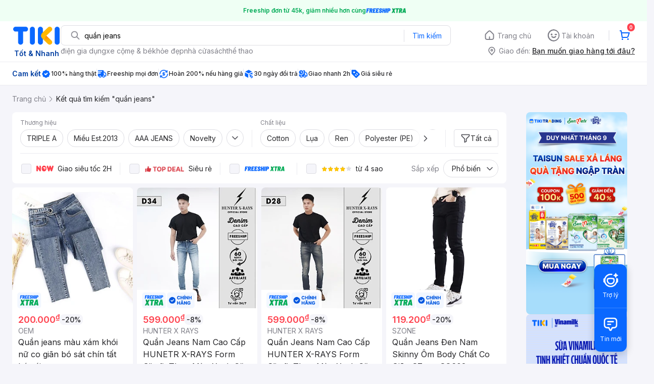

--- FILE ---
content_type: text/html; charset=utf-8
request_url: https://tiki.vn/search?page=3&q=qu%E1%BA%A7n%20jeans
body_size: 95733
content:
<!DOCTYPE html><html class="no-js" lang="vi" prefix="og: http://ogp.me/ns#"><head><meta charSet="utf-8"/><meta name="viewport" content="width=device-width, initial-scale=1, maximum-scale=1.0, user-scalable=no"/><script defer="" src="https://cdn.jsdelivr.net/npm/@growthbook/growthbook/dist/bundles/index.js"></script><title>Quần jeans hàng chính hãng, giao nhanh - Tháng 11, 2025 | Mua Ngay | tiki.vn | Trang 3</title><meta property="og:title" content="Quần jeans hàng chính hãng, giao nhanh - Tháng 11, 2025 | Mua Ngay | tiki.vn | Trang 3"/><link rel="canonical" href="https://tiki.vn/search?q=qu%E1%BA%A7n%20jeans"/><meta name="description" content="Quần jeans hàng chính hãng, giao nhanh, cam kết hoàn tiền 111% nếu hàng giả, freeship, giao nhanh 2h, nhiều mã giảm giá hôm nay. Thanh toán bảo mật tại Tiki. Mua ngay!"/><meta property="og:description" content="Quần jeans hàng chính hãng, giao nhanh, cam kết hoàn tiền 111% nếu hàng giả, freeship, giao nhanh 2h, nhiều mã giảm giá hôm nay. Thanh toán bảo mật tại Tiki. Mua ngay!"/><meta name="robots" content="noindex, follow"/><meta name="next-head-count" content="9"/><meta charSet="utf-8"/><meta http-equiv="x-ua-compatible" content="ie=edge"/><meta name="referrer" content="no-referrer-when-downgrade"/><meta name="google-site-verification" content="7GHar_W5H0cxQxHnW2L1Y6cEIgumXq2ohefKmZXOzT8"/><meta name="dmca-site-verification" content="M1hpL243UXY4QXdrZVVlbzVQeFFqUT090"/><link href="https://frontend.tikicdn.com/_desktop-next/static/css/_sprite.css?v=20251105241kTxtVgnMeErcpb16d8DKX" rel="stylesheet" type="text/css"/><link rel="icon" type="image/png" href="https://salt.tikicdn.com/ts/upload/29/ca/02/e39713d1b90405fd0d39b8fac676bb0d.png" sizes="48x48"/><link rel="icon" type="image/png" href="https://salt.tikicdn.com/ts/upload/9f/9b/d0/6ce302126e0a4d958a41d90fed1eb4f6.png" sizes="96x96"/><link rel="preconnect" href="https://connect.facebook.net"/><link rel="preconnect" href="https://www.google-analytics.com"/><link rel="preconnect" href="https://fonts.googleapis.com"/><link rel="preconnect" href="https://fonts.gstatic.com"/><link rel="preconnect" href="https://salt.tikicdn.com"/><link rel="preconnect" href="https://frontend.tikicdn.com/_desktop-next"/><link rel="dns-prefetch" href="https://api.tiki.vn/"/><link rel="dns-prefetch" href="https://trackity.tiki.vn/"/><link rel="dns-prefetch" href="https://time.tiki.vn/"/><link rel="dns-prefetch" href="https://frontend.tikicdn.com/_desktop-next"/><link rel="dns-prefetch" href="https://salt.tikicdn.com/"/><link rel="dns-prefetch" data-href="https://fonts.googleapis.com/"/><link rel="dns-prefetch" href="https://fonts.gstatic.com/"/><link rel="manifest" href="/manifest.json?v=1"/><meta name="theme-color" content="#1A94FF"/><style></style>
                <link
                  rel="preload"
                  href="https://fonts.googleapis.com/css2?family=Inter:wght@300;400;500;600&display=swap"
                  as="style"
                  onload="this.onload=null;this.rel='stylesheet'"
                />
              <style></style><style>html {
            font-family: Inter,Arial,sans-serif;
            font-size: 14px;
            background-color: #efefef;
          }</style><script>
              !function(){if('PerformanceLongTaskTiming' in window){var g=window.__tti={e:[]};
              g.o=new PerformanceObserver(function(l){g.e=g.e.concat(l.getEntries())});
              g.o.observe({entryTypes:['longtask']})}}();
            </script><noscript data-n-css=""></noscript><script defer="" nomodule="" src="https://frontend.tikicdn.com/_desktop-next/_next/static/chunks/polyfills-c67a75d1b6f99dc8.js"></script><script defer="" src="https://frontend.tikicdn.com/_desktop-next/_next/static/chunks/fa5f8105-d8a332b5108a2355.js"></script><script defer="" src="https://frontend.tikicdn.com/_desktop-next/_next/static/chunks/94960-901e256a733f5667.js"></script><script defer="" src="https://frontend.tikicdn.com/_desktop-next/_next/static/chunks/74136-84230d35a550ed78.js"></script><script defer="" src="https://frontend.tikicdn.com/_desktop-next/_next/static/chunks/comp.HeaderRevamp.563c402ee5238b7a.js"></script><script defer="" src="https://frontend.tikicdn.com/_desktop-next/_next/static/chunks/comp.UniversalFreeShipPlus.e8bbdbabe36252db.js"></script><script defer="" src="https://frontend.tikicdn.com/_desktop-next/_next/static/chunks/comp.desktop.AdWidgetV2.VerticalBannerAd.499387a47b36862d.js"></script><script defer="" src="https://frontend.tikicdn.com/_desktop-next/_next/static/chunks/comp.AdWidgetV2.SquareBanner.6a1157deaf3eba7b.js"></script><script src="https://frontend.tikicdn.com/_desktop-next/_next/static/chunks/webpack-d160318620fe6427.js" defer=""></script><script src="https://frontend.tikicdn.com/_desktop-next/_next/static/chunks/framework-f55d27442d8ef3a2.js" defer=""></script><script src="https://frontend.tikicdn.com/_desktop-next/_next/static/chunks/main-8ebb3e81abec70d6.js" defer=""></script><script src="https://frontend.tikicdn.com/_desktop-next/_next/static/chunks/pages/_app-d12c507c31c23991.js" defer=""></script><script src="https://frontend.tikicdn.com/_desktop-next/_next/static/chunks/77460-9dd5910a131a71a7.js" defer=""></script><script src="https://frontend.tikicdn.com/_desktop-next/_next/static/chunks/42221-9ec7ddd2a95ec94e.js" defer=""></script><script src="https://frontend.tikicdn.com/_desktop-next/_next/static/chunks/56537-c228ccdf0279902e.js" defer=""></script><script src="https://frontend.tikicdn.com/_desktop-next/_next/static/chunks/2619-9c91a6e9ca73f6f2.js" defer=""></script><script src="https://frontend.tikicdn.com/_desktop-next/_next/static/chunks/10086-4dc9194bbf73fd94.js" defer=""></script><script src="https://frontend.tikicdn.com/_desktop-next/_next/static/chunks/41905-98528449d453b5b4.js" defer=""></script><script src="https://frontend.tikicdn.com/_desktop-next/_next/static/chunks/39943-f3e036c327c92c2c.js" defer=""></script><script src="https://frontend.tikicdn.com/_desktop-next/_next/static/chunks/4483-f4b589e4d2dcec7b.js" defer=""></script><script src="https://frontend.tikicdn.com/_desktop-next/_next/static/chunks/64433-18fe8a62b354943d.js" defer=""></script><script src="https://frontend.tikicdn.com/_desktop-next/_next/static/chunks/comp.CatePage.CatalogProducts-71b640d3875bdc26.js" defer=""></script><script src="https://frontend.tikicdn.com/_desktop-next/_next/static/chunks/22088-8bbbf2145a8cfe84.js" defer=""></script><script src="https://frontend.tikicdn.com/_desktop-next/_next/static/chunks/10688-7aecf1dd399ab9a7.js" defer=""></script><script src="https://frontend.tikicdn.com/_desktop-next/_next/static/chunks/pages/Catalog/Search-8b7bbafc2b0d4198.js" defer=""></script><script src="https://frontend.tikicdn.com/_desktop-next/_next/static/MlRxnQ1vyGTZjdthUSMVC/_buildManifest.js" defer=""></script><script src="https://frontend.tikicdn.com/_desktop-next/_next/static/MlRxnQ1vyGTZjdthUSMVC/_ssgManifest.js" defer=""></script><style data-styled="" data-styled-version="5.3.6">html{line-height:1.15;-webkit-text-size-adjust:100%;}/*!sc*/
body{margin:0;}/*!sc*/
main{display:block;}/*!sc*/
h1{font-size:2em;margin:0.67em 0;}/*!sc*/
hr{box-sizing:content-box;height:0;overflow:visible;}/*!sc*/
pre{font-family:monospace,monospace;font-size:1em;}/*!sc*/
a{background-color:transparent;}/*!sc*/
abbr[title]{border-bottom:none;-webkit-text-decoration:underline;text-decoration:underline;-webkit-text-decoration:underline dotted;text-decoration:underline dotted;}/*!sc*/
b,strong{font-weight:bolder;}/*!sc*/
code,kbd,samp{font-family:monospace,monospace;font-size:1em;}/*!sc*/
small{font-size:80%;}/*!sc*/
sub,sup{font-size:75%;line-height:0;position:relative;vertical-align:baseline;}/*!sc*/
sub{bottom:-0.25em;}/*!sc*/
sup{top:-0.5em;}/*!sc*/
img{border-style:none;}/*!sc*/
button,input,optgroup,select,textarea{font-family:inherit;font-size:100%;line-height:1.15;margin:0;}/*!sc*/
button,input{overflow:visible;}/*!sc*/
button,select{text-transform:none;}/*!sc*/
button,[type="button"],[type="reset"],[type="submit"]{-webkit-appearance:button;}/*!sc*/
button::-moz-focus-inner,[type="button"]::-moz-focus-inner,[type="reset"]::-moz-focus-inner,[type="submit"]::-moz-focus-inner{border-style:none;padding:0;}/*!sc*/
button:-moz-focusring,[type="button"]:-moz-focusring,[type="reset"]:-moz-focusring,[type="submit"]:-moz-focusring{outline:1px dotted ButtonText;}/*!sc*/
fieldset{padding:0.35em 0.75em 0.625em;}/*!sc*/
legend{box-sizing:border-box;color:inherit;display:table;max-width:100%;padding:0;white-space:normal;}/*!sc*/
progress{vertical-align:baseline;}/*!sc*/
textarea{overflow:auto;}/*!sc*/
[type="checkbox"],[type="radio"]{box-sizing:border-box;padding:0;}/*!sc*/
[type="number"]::-webkit-inner-spin-button,[type="number"]::-webkit-outer-spin-button{height:auto;}/*!sc*/
[type="search"]{-webkit-appearance:textfield;outline-offset:-2px;}/*!sc*/
[type="search"]::-webkit-search-decoration{-webkit-appearance:none;}/*!sc*/
::-webkit-file-upload-button{-webkit-appearance:button;font:inherit;}/*!sc*/
details{display:block;}/*!sc*/
summary{display:list-item;}/*!sc*/
template{display:none;}/*!sc*/
[hidden]{display:none;}/*!sc*/
data-styled.g3[id="sc-global-ecVvVt1"]{content:"sc-global-ecVvVt1,"}/*!sc*/
.fvWcVx{object-fit:contain;display:block;width:100%;height:100%;display:block;}/*!sc*/
data-styled.g11[id="sc-7bce5df0-0"]{content:"fvWcVx,"}/*!sc*/
*,*:before,*:after{box-sizing:border-box;}/*!sc*/
body{overflow-x:hidden;}/*!sc*/
img{max-width:100%;}/*!sc*/
#snack-bar{position:fixed;right:20px;bottom:20px;}/*!sc*/
#snack-bar > div{margin-top:12px;}/*!sc*/
data-styled.g326[id="sc-global-bJrvcH1"]{content:"sc-global-bJrvcH1,"}/*!sc*/
.server-loading{position:fixed;top:0;bottom:0;right:0;left:0;background:white;z-index:999999;}/*!sc*/
html{background-color:#F5F5FA;}/*!sc*/
html.async-hide body{opacity:0 !important;}/*!sc*/
a{color:#0B74E5;-webkit-text-decoration:none;text-decoration:none;}/*!sc*/
a:hover{opacity:0.95;}/*!sc*/
p{margin:0 0 10px 0;}/*!sc*/
b,strong{font-weight:500;}/*!sc*/
.icon{display:inline-block;vertical-align:middle;background-repeat:no-repeat;background-position:0 0;}/*!sc*/
.icon.tikinow-15{width:53px;height:15px;background-image:url(https://frontend.tikicdn.com/_desktop-next/static/img/icons/tikinow/tiki-now-15.png);background-size:53px 15px;}/*!sc*/
@media (-webkit-min-device-pixel-ratio:1.5),(-webkit-min-device-pixel-ratio:2),(min-resolution:192dpi){.icon.tikinow-15{background-image:url(https://frontend.tikicdn.com/_desktop-next/static/img/icons/tikinow/tiki-now-15@2x.png);}}/*!sc*/
.icon.tikinow-26{width:91px;height:26px;background-image:url(https://frontend.tikicdn.com/_desktop-next/static/img/icons/tikinow/tiki-now-26.png);background-size:91px 26px;}/*!sc*/
@media (-webkit-min-device-pixel-ratio:1.5),(-webkit-min-device-pixel-ratio:2),(min-resolution:192dpi){.icon.tikinow-26{background-image:url(https://frontend.tikicdn.com/_desktop-next/static/img/icons/tikinow/tiki-now-26@2x.png);}}/*!sc*/
.icon.thumb-up{width:17px;height:17px;background-image:url(https://frontend.tikicdn.com/_desktop-next/static/img/icons/thumb-up.png);background-size:17px 17px;}/*!sc*/
@media (-webkit-min-device-pixel-ratio:1.5),(-webkit-min-device-pixel-ratio:2),(min-resolution:192dpi){.icon.thumb-up{background-image:url(https://frontend.tikicdn.com/_desktop-next/static/img/icons/thumb-up@2x.png);}}/*!sc*/
.icon.thumb-up-3x{width:17px;height:17px;background-image:url(https://frontend.tikicdn.com/_desktop-next/static/img/icons/thumb-up-2@3x.png);background-size:17px 17px;}/*!sc*/
.icon.reply-arrow{width:19px;height:16px;background-image:url(https://frontend.tikicdn.com/_desktop-next/static/img/icons/reply-arrow.png);background-size:19px 16px;}/*!sc*/
@media (-webkit-min-device-pixel-ratio:1.5),(-webkit-min-device-pixel-ratio:2),(min-resolution:192dpi){.icon.reply-arrow{background-image:url(https://frontend.tikicdn.com/_desktop-next/static/img/icons/reply-arrow@2x.png);}}/*!sc*/
.icon.guarantee{width:16px;height:16px;background-image:url(https://frontend.tikicdn.com/_desktop-next/static/img/icons/guarantee.png);background-size:16px 16px;}/*!sc*/
@media (-webkit-min-device-pixel-ratio:1.5),(-webkit-min-device-pixel-ratio:2),(min-resolution:192dpi){.icon.guarantee{background-image:url(https://frontend.tikicdn.com/_desktop-next/static/img/icons/guarantee@2x.png);}}/*!sc*/
.icon.flag-2x{width:14px;height:16px;background-image:url(https://frontend.tikicdn.com/_desktop-next/static/img/icons/flag@2x.png);background-size:14px 16px;}/*!sc*/
.icon.warning-svg{width:16px;height:17px;background-image:url(https://frontend.tikicdn.com/_desktop-next/static/img/icons/warning.svg);background-size:16px 17px;}/*!sc*/
.icon.prize{width:23px;height:24px;background-image:url(https://frontend.tikicdn.com/_desktop-next/static/img/icons/prize.png);background-size:23px 24px;}/*!sc*/
@media (-webkit-min-device-pixel-ratio:1.5),(-webkit-min-device-pixel-ratio:2),(min-resolution:192dpi){.icon.prize{background-image:url(https://frontend.tikicdn.com/_desktop-next/static/img/icons/prize@2x.png);}}/*!sc*/
.tikicon.icon-bound{width:16px;height:16px;background-image:url(https://frontend.tikicdn.com/_desktop-next/static/img/icons/bound.png);background-size:16px 16px;}/*!sc*/
@media (-webkit-min-device-pixel-ratio:1.5),(-webkit-min-device-pixel-ratio:2),(min-resolution:192dpi){.tikicon.icon-bound{background-image:url(https://frontend.tikicdn.com/_desktop-next/static/img/icons/bound@2x.png);}}/*!sc*/
.fade-loading-animated{-webkit-animation-name:fadeLoading;animation-name:fadeLoading;-webkit-animation-duration:2s;animation-duration:2s;-webkit-animation-iteration-count:infinite;animation-iteration-count:infinite;-webkit-animation-timing-function:linear;animation-timing-function:linear;}/*!sc*/
@-webkit-keyframes fadeLoading{0%{opacity:1;}50%{opacity:0.3;}100%{opacity:1;}}/*!sc*/
@keyframes fadeLoading{0%{opacity:1;}50%{opacity:0.3;}100%{opacity:1;}}/*!sc*/
@-webkit-keyframes swing{0%{-webkit-transform:rotate(0deg);-ms-transform:rotate(0deg);transform:rotate(0deg);}50%{-webkit-transform:rotate(20deg);-ms-transform:rotate(20deg);transform:rotate(20deg);}100%{-webkit-transform:rotate(0deg);-ms-transform:rotate(0deg);transform:rotate(0deg);}}/*!sc*/
@keyframes swing{0%{-webkit-transform:rotate(0deg);-ms-transform:rotate(0deg);transform:rotate(0deg);}50%{-webkit-transform:rotate(20deg);-ms-transform:rotate(20deg);transform:rotate(20deg);}100%{-webkit-transform:rotate(0deg);-ms-transform:rotate(0deg);transform:rotate(0deg);}}/*!sc*/
data-styled.g327[id="sc-global-hkrGOO1"]{content:"sc-global-hkrGOO1,"}/*!sc*/
.jfMKyG{position:relative;display:-webkit-box;display:-webkit-flex;display:-ms-flexbox;display:flex;z-index:1;display:-webkit-box;display:-webkit-flex;display:-ms-flexbox;display:flex;-webkit-flex-direction:row;-ms-flex-direction:row;flex-direction:row;-webkit-box-pack:center;-webkit-justify-content:center;-ms-flex-pack:center;justify-content:center;-webkit-align-items:center;-webkit-box-align:center;-ms-flex-align:center;align-items:center;padding:12px 16px;gap:4px;background:white;}/*!sc*/
.jfMKyG p{margin:0;}/*!sc*/
.jfMKyG a{display:-webkit-box;display:-webkit-flex;display:-ms-flexbox;display:flex;-webkit-box-pack:center;-webkit-justify-content:center;-ms-flex-pack:center;justify-content:center;-webkit-align-items:center;-webkit-box-align:center;-ms-flex-align:center;align-items:center;color:initial;gap:4px;}/*!sc*/
data-styled.g330[id="sc-dde698d1-0"]{content:"jfMKyG,"}/*!sc*/
.cGVtRR{font-size:12px;font-weight:600;line-height:150%;padding-left:4px;}/*!sc*/
data-styled.g331[id="sc-dde698d1-1"]{content:"cGVtRR,"}/*!sc*/
.ldcZGa{object-fit:contain;display:block;}/*!sc*/
data-styled.g337[id="sc-82b4dcf2-0"]{content:"ldcZGa,"}/*!sc*/
.edZgU{width:1280px;padding-left:24px;padding-right:24px;margin-right:auto;margin-left:auto;}/*!sc*/
@media only screen and (min-width:1440px){.edZgU{width:1440px;}}/*!sc*/
data-styled.g345[id="sc-9b2f7535-0"]{content:"edZgU,"}/*!sc*/
.eTnNSC{width:1270px;padding-left:15px;padding-right:15px;margin-right:auto;margin-left:auto;}/*!sc*/
data-styled.g420[id="sc-6d96a9af-0"]{content:"eTnNSC,"}/*!sc*/
.dVnCth{margin-top:16px;font-size:12px;line-height:16px;font-weight:normal;color:#808089;background-color:white;}/*!sc*/
.dVnCth.listing-revamp{width:1138px;border-radius:8px;margin-bottom:16px;}/*!sc*/
@media only screen and (max-width:1439px){.dVnCth.listing-revamp{width:978px;}}/*!sc*/
@media only screen and (min-width:1440px){.dVnCth.listing-revamp{width:1138px;}}/*!sc*/
.dVnCth.listing-revamp .block{width:auto !important;}/*!sc*/
.dVnCth.listing-revamp .block.payment-information{width:200px !important;}/*!sc*/
.dVnCth.listing-revamp .flex{width:auto !important;}/*!sc*/
.dVnCth.listing-revamp .separator{width:auto;margin-left:16px;margin-right:16px;}/*!sc*/
.dVnCth p{font-size:12px;line-height:16px;color:#808089;margin-bottom:12px;margin-top:0px;}/*!sc*/
.dVnCth .title-text{font-size:16px;line-height:24px;font-weight:500;color:#38383d;margin-bottom:12px;margin-top:0px;}/*!sc*/
.dVnCth .small-text{display:block;margin-bottom:8px;color:#808089;}/*!sc*/
.dVnCth a:hover{-webkit-text-decoration:underline;text-decoration:underline;}/*!sc*/
data-styled.g456[id="sc-4ce82f3c-0"]{content:"dVnCth,"}/*!sc*/
.chWRSJ{padding:16px 0;}/*!sc*/
.chWRSJ .block{width:226px;}/*!sc*/
.chWRSJ .block .store-title{margin-top:24px;}/*!sc*/
.chWRSJ .block .icon{display:inline-block;margin-right:8px;margin-bottom:8px;vertical-align:middle;width:32px;height:32px;}/*!sc*/
.chWRSJ .block .icon.vnpay > svg{width:32px;height:32px;}/*!sc*/
.chWRSJ .flex{width:226px;display:-webkit-box;display:-webkit-flex;display:-ms-flexbox;display:flex;-webkit-align-items:center;-webkit-box-align:center;-ms-flex-align:center;align-items:center;-webkit-flex-wrap:wrap;-ms-flex-wrap:wrap;flex-wrap:wrap;gap:8px;}/*!sc*/
.chWRSJ .hotline{margin-bottom:8px;}/*!sc*/
.chWRSJ .hotline a{color:#38383D;font-weight:500;}/*!sc*/
.chWRSJ .security{margin-bottom:8px;color:#808089;font-size:12px;font-weight:400;}/*!sc*/
.chWRSJ .security a{color:#808089;}/*!sc*/
data-styled.g457[id="sc-4ce82f3c-1"]{content:"chWRSJ,"}/*!sc*/
.eSPDgm{padding:16px 0;background-color:#ffffff;}/*!sc*/
.eSPDgm .address{display:-webkit-box;display:-webkit-flex;display:-ms-flexbox;display:flex;-webkit-align-items:center;-webkit-box-align:center;-ms-flex-align:center;align-items:center;}/*!sc*/
data-styled.g458[id="sc-4ce82f3c-2"]{content:"eSPDgm,"}/*!sc*/
.exPqAC{content:' ';height:1px;background-color:#EBEBF0;width:1240px;margin-right:auto;margin-left:auto;}/*!sc*/
data-styled.g459[id="sc-4ce82f3c-3"]{content:"exPqAC,"}/*!sc*/
.aMfcf{font-size:16px;line-height:24px;font-weight:500;color:#38383D;margin-bottom:12px;margin-top:0px;}/*!sc*/
data-styled.g460[id="sc-4ce82f3c-4"]{content:"aMfcf,"}/*!sc*/
.bstmqn{font-size:14px;line-height:20px;font-weight:500;color:#38383D;margin-bottom:4px;margin-top:0px;}/*!sc*/
data-styled.g461[id="sc-4ce82f3c-5"]{content:"bstmqn,"}/*!sc*/
.hrWWOH{padding:16px 0px 0px;}/*!sc*/
data-styled.g462[id="sc-8ba33404-0"]{content:"hrWWOH,"}/*!sc*/
.kGhQDb{margin-bottom:16px;}/*!sc*/
.kGhQDb a{color:#808089;}/*!sc*/
.kGhQDb p{margin:0px;}/*!sc*/
data-styled.g463[id="sc-8ba33404-1"]{content:"kGhQDb,"}/*!sc*/
.kzdfAZ{display:grid;grid-template-columns:repeat(5,1fr);grid-column-gap:20px;}/*!sc*/
data-styled.g464[id="sc-8ba33404-2"]{content:"kzdfAZ,"}/*!sc*/
.iyhWqm{padding:16px 0px 0px;}/*!sc*/
data-styled.g466[id="sc-4e2e5de4-0"]{content:"iyhWqm,"}/*!sc*/
.bdFUBm{margin-bottom:16px;}/*!sc*/
.bdFUBm a{color:#808089;}/*!sc*/
.bdFUBm p{margin:0px;}/*!sc*/
data-styled.g467[id="sc-4e2e5de4-1"]{content:"bdFUBm,"}/*!sc*/
.gRFRMW{display:-webkit-box;display:-webkit-flex;display:-ms-flexbox;display:flex;-webkit-align-items:flex-center;-webkit-box-align:flex-center;-ms-flex-align:flex-center;align-items:flex-center;-webkit-flex-direction:column;-ms-flex-direction:column;flex-direction:column;-webkit-align-self:center;-ms-flex-item-align:center;align-self:center;}/*!sc*/
.gRFRMW .tiki-logo{display:-webkit-box;display:-webkit-flex;display:-ms-flexbox;display:flex;-webkit-align-items:flex-center;-webkit-box-align:flex-center;-ms-flex-align:flex-center;align-items:flex-center;-webkit-flex-direction:column;-ms-flex-direction:column;flex-direction:column;}/*!sc*/
.gRFRMW .tiki-logo > span{font-size:14px;color:#003ea1;margin-top:8px;font-weight:600;text-align:center;}/*!sc*/
data-styled.g469[id="sc-3258bf05-0"]{content:"gRFRMW,"}/*!sc*/
.cYLtAT{-webkit-flex:1;-ms-flex:1;flex:1;}/*!sc*/
data-styled.g470[id="sc-dec0a11d-0"]{content:"cYLtAT,"}/*!sc*/
.cfhkdd{width:100%;display:-webkit-box;display:-webkit-flex;display:-ms-flexbox;display:flex;position:relative;border:1px solid #DDDDE3;border-radius:8px;-webkit-align-items:center;-webkit-box-align:center;-ms-flex-align:center;align-items:center;}/*!sc*/
.cfhkdd .icon-search{width:20px;height:20px;margin:0 0 0 18px;}/*!sc*/
data-styled.g471[id="sc-dec0a11d-1"]{content:"cfhkdd,"}/*!sc*/
.lgENLJ{border:0px;padding:0 8px;font-weight:400;font-size:14px;line-height:150%;border-top-left-radius:8px;border-bottom-left-radius:8px;-webkit-flex:1;-ms-flex:1;flex:1;outline:none;}/*!sc*/
.lgENLJ::-webkit-input-placeholder{color:#808089;font-size:14px;}/*!sc*/
.lgENLJ::-moz-placeholder{color:#808089;font-size:14px;}/*!sc*/
.lgENLJ:-ms-input-placeholder{color:#808089;font-size:14px;}/*!sc*/
.lgENLJ::placeholder{color:#808089;font-size:14px;}/*!sc*/
data-styled.g472[id="sc-dec0a11d-2"]{content:"lgENLJ,"}/*!sc*/
.agnbj{cursor:pointer;border:0px;width:92px;height:38px;padding:4px;border-radius:0 8px 8px 0;background:transparent;color:#0A68FF;font-weight:400;font-size:14px;line-height:150%;outline:none;display:-webkit-box;display:-webkit-flex;display:-ms-flexbox;display:flex;-webkit-align-items:center;-webkit-box-align:center;-ms-flex-align:center;align-items:center;-webkit-box-pack:center;-webkit-justify-content:center;-ms-flex-pack:center;justify-content:center;position:relative;}/*!sc*/
.agnbj:before{content:'';display:block;position:absolute;border-left:1px solid #DDDDE3;height:24px;left:0;top:8px;}/*!sc*/
.agnbj:hover{background-color:rgba(10,104,255,0.2);}/*!sc*/
.agnbj:active{background-color:rgba(10,104,255,0.4);}/*!sc*/
data-styled.g473[id="sc-dec0a11d-3"]{content:"agnbj,"}/*!sc*/
.rZetm{position:relative;display:block;}/*!sc*/
.rZetm:hover{opacity:1;}/*!sc*/
data-styled.g489[id="sc-7d80e456-14"]{content:"rZetm,"}/*!sc*/
.dCdTIg{display:-webkit-box;display:-webkit-flex;display:-ms-flexbox;display:flex;-webkit-align-items:center;-webkit-box-align:center;-ms-flex-align:center;align-items:center;-webkit-box-pack:end;-webkit-justify-content:flex-end;-ms-flex-pack:end;justify-content:flex-end;margin-left:48px;}/*!sc*/
.dCdTIg .profile-icon{width:32px;height:32px;margin-right:8px;border-radius:2px;}/*!sc*/
.dCdTIg .arrowIcon{width:16px;height:16px;}/*!sc*/
.dCdTIg .cart-wrapper{position:relative;display:-webkit-box;display:-webkit-flex;display:-ms-flexbox;display:flex;width:40px;height:40px;-webkit-align-items:center;-webkit-box-align:center;-ms-flex-align:center;align-items:center;-webkit-box-pack:center;-webkit-justify-content:center;-ms-flex-pack:center;justify-content:center;}/*!sc*/
.dCdTIg .cart-wrapper .cart-icon{margin-right:0;border-radius:unset;}/*!sc*/
.dCdTIg .cart-wrapper .cart-text{color:#ffffff;font-weight:500;white-space:nowrap;font-size:13px;line-height:20px;}/*!sc*/
data-styled.g490[id="sc-7d80e456-15"]{content:"dCdTIg,"}/*!sc*/
.PXkZT{color:#ffffff;background:#FF424F;height:16px;right:0;top:-4px;border-radius:8px;display:inline-block;text-align:center;font-weight:700;font-size:10px;line-height:150%;position:absolute;padding:0.5px 4px;}/*!sc*/
data-styled.g491[id="sc-7d80e456-16"]{content:"PXkZT,"}/*!sc*/
.gVBJYa{display:-webkit-box;display:-webkit-flex;display:-ms-flexbox;display:flex;-webkit-align-items:center;-webkit-box-align:center;-ms-flex-align:center;align-items:center;-webkit-box-pack:center;-webkit-justify-content:center;-ms-flex-pack:center;justify-content:center;padding:8px 16px;cursor:pointer;position:relative;border-radius:8px;position:relative;}/*!sc*/
.gVBJYa:hover{background-color:rgba(39,39,42,0.12);}/*!sc*/
.gVBJYa:active{background-color:rgba(39,39,42,0.24);}/*!sc*/
.gVBJYa .menu-item-icon{width:24px;height:24px;margin-right:4px;border-radius:50%;}/*!sc*/
.gVBJYa a,.gVBJYa > span{font-weight:400;font-size:14px;line-height:150%;color:#808089;}/*!sc*/
.gVBJYa:hover .toggler{display:block;}/*!sc*/
.gVBJYa .tikivip-badge{position:absolute;top:0;left:15px;}/*!sc*/
.jQEjdB{display:-webkit-box;display:-webkit-flex;display:-ms-flexbox;display:flex;-webkit-align-items:center;-webkit-box-align:center;-ms-flex-align:center;align-items:center;-webkit-box-pack:center;-webkit-justify-content:center;-ms-flex-pack:center;justify-content:center;padding:8px 16px;cursor:pointer;position:relative;border-radius:8px;position:relative;}/*!sc*/
.jQEjdB:hover{background-color:rgba(0,96,255,0.12);}/*!sc*/
.jQEjdB:active{background-color:rgba(0,96,255,0.24);}/*!sc*/
.jQEjdB .menu-item-icon{width:24px;height:24px;margin-right:4px;border-radius:50%;}/*!sc*/
.jQEjdB a,.jQEjdB > span{font-weight:500;font-size:14px;line-height:150%;color:#0A68FF;}/*!sc*/
.jQEjdB:hover .toggler{display:block;}/*!sc*/
.jQEjdB .tikivip-badge{position:absolute;top:0;left:15px;}/*!sc*/
data-styled.g500[id="sc-7d80e456-25"]{content:"gVBJYa,jQEjdB,"}/*!sc*/
.ikCtXe{padding:0 !important;margin-left:24px;position:relative;}/*!sc*/
.ikCtXe:before{content:'';display:block;height:20px;position:absolute;left:-12px;border:1px solid #EBEBF0;}/*!sc*/
data-styled.g501[id="sc-7d80e456-26"]{content:"ikCtXe,"}/*!sc*/
.gypTeU{display:-webkit-box;display:-webkit-flex;display:-ms-flexbox;display:flex;padding:16px 0 10px 0;height:auto;position:relative;z-index:2;-webkit-align-items:center;-webkit-box-align:center;-ms-flex-align:center;align-items:center;padding:0;}/*!sc*/
.gypTeU .logo-menu{margin-right:48px;-webkit-flex-basis:unset;-ms-flex-preferred-size:unset;flex-basis:unset;}/*!sc*/
data-styled.g505[id="sc-ee984840-0"]{content:"gypTeU,"}/*!sc*/
.hqCsjg{display:-webkit-box;display:-webkit-flex;display:-ms-flexbox;display:flex;-webkit-flex:1;-ms-flex:1;flex:1;-webkit-align-items:center;-webkit-box-align:center;-ms-flex-align:center;align-items:center;}/*!sc*/
data-styled.g506[id="sc-ee984840-1"]{content:"hqCsjg,"}/*!sc*/
.rgsXe{position:relative;background:#ffffff;padding:8px 0;z-index:999;}/*!sc*/
.rgsXe.main-header-sticky{left:0;position:fixed;top:0;width:100%;}/*!sc*/
.rgsXe *{-webkit-letter-spacing:normal;-moz-letter-spacing:normal;-ms-letter-spacing:normal;letter-spacing:normal;}/*!sc*/
data-styled.g508[id="sc-f862d3ea-1"]{content:"rgsXe,"}/*!sc*/
.bbUcuP{display:-webkit-box;display:-webkit-flex;display:-ms-flexbox;display:flex;height:24px;width:712px;-webkit-align-items:flex-start;-webkit-box-align:flex-start;-ms-flex-align:flex-start;align-items:flex-start;-webkit-flex-wrap:wrap;-ms-flex-wrap:wrap;flex-wrap:wrap;overflow:hidden;gap:12px;}/*!sc*/
@media only screen and (min-width:1440px){.bbUcuP{width:820px;}}/*!sc*/
.bbUcuP a{display:block;font-weight:400;font-size:14px;line-height:150%;color:#808089;white-space:nowrap;}/*!sc*/
data-styled.g511[id="sc-7ad7c877-1"]{content:"bbUcuP,"}/*!sc*/
.fKRaGb{margin-bottom:3px;max-width:348px;-webkit-flex:0 0 348px;-ms-flex:0 0 348px;flex:0 0 348px;}/*!sc*/
.fKRaGb .delivery-zone__heading{display:-webkit-box;display:-webkit-flex;display:-ms-flexbox;display:flex;-webkit-align-items:center;-webkit-box-align:center;-ms-flex-align:center;align-items:center;cursor:pointer;-webkit-box-pack:end;-webkit-justify-content:flex-end;-ms-flex-pack:end;justify-content:flex-end;}/*!sc*/
.fKRaGb .delivery-zone__heading img{width:20px;height:20px;margin-right:4px;}/*!sc*/
.fKRaGb .delivery-zone__heading > h4{margin:0px;display:block;color:#808089;font-weight:400;font-size:14px;line-height:150%;padding-right:4px;white-space:nowrap;}/*!sc*/
.fKRaGb .delivery-zone__heading .address{-webkit-text-decoration:underline;text-decoration:underline;font-weight:500;font-size:14px;line-height:150%;white-space:nowrap;overflow:hidden;text-overflow:ellipsis;color:#27272A;}/*!sc*/
data-styled.g512[id="sc-75644000-0"]{content:"fKRaGb,"}/*!sc*/
.dtcpAn{position:relative;display:-webkit-box;display:-webkit-flex;display:-ms-flexbox;display:flex;-webkit-box-pack:justify;-webkit-justify-content:space-between;-ms-flex-pack:justify;justify-content:space-between;z-index:1;}/*!sc*/
data-styled.g513[id="sc-39ee4e6f-0"]{content:"dtcpAn,"}/*!sc*/
.ljZvVE{display:-webkit-box;display:-webkit-flex;display:-ms-flexbox;display:flex;-webkit-flex-direction:column;-ms-flex-direction:column;flex-direction:column;-webkit-align-items:flex-start;-webkit-box-align:flex-start;-ms-flex-align:flex-start;align-items:flex-start;gap:8px;-webkit-flex:1 0 0;-ms-flex:1 0 0;flex:1 0 0;-webkit-align-items:stretch;-webkit-box-align:stretch;-ms-flex-align:stretch;align-items:stretch;}/*!sc*/
data-styled.g514[id="sc-b1e0edd7-0"]{content:"ljZvVE,"}/*!sc*/
.duXRBJ{display:-webkit-box;display:-webkit-flex;display:-ms-flexbox;display:flex;-webkit-align-items:flex-start;-webkit-box-align:flex-start;-ms-flex-align:flex-start;align-items:flex-start;gap:48px;-webkit-flex:1 0 0;-ms-flex:1 0 0;flex:1 0 0;}/*!sc*/
data-styled.g515[id="sc-b1e0edd7-1"]{content:"duXRBJ,"}/*!sc*/
.iujNlz{position:relative;display:-webkit-box;display:-webkit-flex;display:-ms-flexbox;display:flex;z-index:1;display:-webkit-box;display:-webkit-flex;display:-ms-flexbox;display:flex;-webkit-flex-direction:row;-ms-flex-direction:row;flex-direction:row;-webkit-align-items:center;-webkit-box-align:center;-ms-flex-align:center;align-items:center;gap:4px;background:white;border-width:1px 0px;border-style:solid;border-color:#EBEBF0;}/*!sc*/
.iujNlz p{margin:0;}/*!sc*/
data-styled.g516[id="sc-4a670bf7-0"]{content:"iujNlz,"}/*!sc*/
.llXUzV{width:1280px;padding-left:24px;padding-right:24px;padding-top:12px;padding-bottom:12px;margin-right:auto;margin-left:auto;display:-webkit-box;display:-webkit-flex;display:-ms-flexbox;display:flex;gap:12px;padding-inline:24px;-webkit-align-items:center;-webkit-box-align:center;-ms-flex-align:center;align-items:center;}/*!sc*/
@media only screen and (min-width:1440px){.llXUzV{width:1440px;}}/*!sc*/
data-styled.g517[id="sc-4a670bf7-1"]{content:"llXUzV,"}/*!sc*/
.hIAJdw{font-size:14px;font-weight:600;line-height:150%;white-space:nowrap;}/*!sc*/
data-styled.g518[id="sc-4a670bf7-2"]{content:"hIAJdw,"}/*!sc*/
.uRDjP{display:grid;grid-template-columns:repeat(4,1fr);grid-gap:12px;margin-bottom:16px;}/*!sc*/
data-styled.g538[id="sc-b118de6a-1"]{content:"uRDjP,"}/*!sc*/
.bSlGRb{background-color:#F5F5FA;padding-top:16px;padding-bottom:16px;}/*!sc*/
.bSlGRb .breadcrumb{display:-webkit-box;display:-webkit-flex;display:-ms-flexbox;display:flex;-webkit-align-items:center;-webkit-box-align:center;-ms-flex-align:center;align-items:center;}/*!sc*/
.bSlGRb a.breadcrumb-item{position:relative;display:-webkit-box;display:-webkit-flex;display:-ms-flexbox;display:flex;-webkit-box-pack:center;-webkit-justify-content:center;-ms-flex-pack:center;justify-content:center;-webkit-align-items:center;-webkit-box-align:center;-ms-flex-align:center;align-items:center;color:#808089;font-size:14px;line-height:21px;font-weight:400;white-space:nowrap;}/*!sc*/
.bSlGRb a.breadcrumb-item:hover{color:#38383D;-webkit-text-decoration:underline;text-decoration:underline;}/*!sc*/
.bSlGRb a.breadcrumb-item:last-child{color:#27272A;cursor:default;overflow:hidden;}/*!sc*/
.bSlGRb a.breadcrumb-item:last-child span{overflow:hidden;text-overflow:ellipsis;}/*!sc*/
.bSlGRb a.breadcrumb-item:last-child:hover{-webkit-text-decoration:none;text-decoration:none;}/*!sc*/
.bSlGRb a.breadcrumb-item h1{color:#38383D;font-size:14px;line-height:20px;font-weight:300;margin:0;}/*!sc*/
.bSlGRb .icon.icon-next{margin-left:5.5px;margin-right:8.5px;}/*!sc*/
data-styled.g576[id="sc-90159c0b-0"]{content:"bSlGRb,"}/*!sc*/
.hZVeKa{position:relative;overflow:hidden;}/*!sc*/
.hZVeKa::before{display:block;height:0;content:'';pointer-events:none;padding-bottom:100%;}/*!sc*/
.hZVeKa > div{position:absolute;top:0;right:0;bottom:0;left:0;width:100%;height:100%;}/*!sc*/
.hZVeKa .listing-footer-banner-ad{width:100%;height:100%;display:-webkit-box;display:-webkit-flex;display:-ms-flexbox;display:flex;-webkit-align-items:center;-webkit-box-align:center;-ms-flex-align:center;align-items:center;-webkit-box-pack:center;-webkit-justify-content:center;-ms-flex-pack:center;justify-content:center;}/*!sc*/
data-styled.g715[id="sc-1d225946-0"]{content:"hZVeKa,"}/*!sc*/
.fLLNCa{position:relative;opacity:1;}/*!sc*/
data-styled.g772[id="sc-92fcafd8-0"]{content:"fLLNCa,"}/*!sc*/
.MrBjC{text-align:center;}/*!sc*/
.MrBjC .pagination-block{display:-webkit-box;display:-webkit-flex;display:-ms-flexbox;display:flex;margin:24px 0;-webkit-box-pack:center;-webkit-justify-content:center;-ms-flex-pack:center;justify-content:center;}/*!sc*/
.MrBjC .arrow{display:-webkit-box;display:-webkit-flex;display:-ms-flexbox;display:flex;width:40px;height:36px;border:1px solid #0a68ff;border-radius:4px;-webkit-box-pack:center;-webkit-justify-content:center;-ms-flex-pack:center;justify-content:center;-webkit-align-items:center;-webkit-box-align:center;-ms-flex-align:center;align-items:center;}/*!sc*/
.MrBjC .arrow:hover{background-color:rgba(10,104,255,0.12);}/*!sc*/
.MrBjC .arrow:active{background-color:rgba(10,104,255,0.24);}/*!sc*/
.MrBjC .arrow.disabled{cursor:not-allowed;pointer-events:none;border:1px solid rgba(0,0,0,0.05);}/*!sc*/
.MrBjC .arrow.disabled img[alt~='arrow-left']{-webkit-transform:rotate(0);-ms-transform:rotate(0);transform:rotate(0);}/*!sc*/
.MrBjC .arrow.disabled img[alt~='arrow-right']{-webkit-transform:rotate(180deg);-ms-transform:rotate(180deg);transform:rotate(180deg);}/*!sc*/
.MrBjC .arrow picture{line-height:0;}/*!sc*/
.MrBjC .arrow img{width:20px;height:20px;}/*!sc*/
.MrBjC .arrow img[alt~='arrow-left']{-webkit-transform:rotate(180deg);-ms-transform:rotate(180deg);transform:rotate(180deg);}/*!sc*/
.MrBjC ul{display:-webkit-box;display:-webkit-flex;display:-ms-flexbox;display:flex;margin:0 8px;padding:0;background:rgba(0,0,0,0.1);border-radius:8px;gap:8px;-webkit-align-item:center;-webkit-box-align-item:center;-ms-flex-align-item:center;align-item:center;-webkit-box-pack:center;-webkit-justify-content:center;-ms-flex-pack:center;justify-content:center;}/*!sc*/
.MrBjC li{list-style-type:none;}/*!sc*/
.MrBjC li a{font-weight:400;font-size:16px;line-height:36px;color:#27272a;-webkit-text-decoration:none;text-decoration:none;border-radius:4px;width:40px;height:36px;text-align:center;cursor:pointer;display:-webkit-box;display:-webkit-flex;display:-ms-flexbox;display:flex;-webkit-align-items:center;-webkit-box-align:center;-ms-flex-align:center;align-items:center;-webkit-box-pack:center;-webkit-justify-content:center;-ms-flex-pack:center;justify-content:center;}/*!sc*/
.MrBjC li a:hover{background:rgba(39,39,42,0.12);}/*!sc*/
.MrBjC li a:active{background:rgba(39,39,42,0.24);}/*!sc*/
.MrBjC li a.current{font-weight:500;background:#0a68ff;border-radius:8px;color:#fff;text-align:center;}/*!sc*/
.MrBjC li a.current:hover{background:linear-gradient(0deg,rgba(255,255,255,0.12),rgba(255,255,255,0.12)), #0a68ff;}/*!sc*/
.MrBjC li a.current:active{background:linear-gradient(0deg,rgba(255,255,255,0.24),rgba(255,255,255,0.24)), #0a68ff;}/*!sc*/
.MrBjC li a.hidden-page{cursor:initial;}/*!sc*/
.MrBjC li a.hidden-page:hover{background:transparent;}/*!sc*/
.MrBjC li a i{margin-bottom:1px;}/*!sc*/
.MrBjC li a.disabled{cursor:not-allowed;pointer-events:none;}/*!sc*/
.MrBjC li a.disabled img[alt~='arrow-left']{-webkit-transform:rotate(0);-ms-transform:rotate(0);transform:rotate(0);}/*!sc*/
.MrBjC li a.disabled img[alt~='arrow-right']{-webkit-transform:rotate(180deg);-ms-transform:rotate(180deg);transform:rotate(180deg);}/*!sc*/
.MrBjC li a img{width:20px;height:20px;}/*!sc*/
.MrBjC li a img[alt~='arrow-left']{-webkit-transform:rotate(180deg);-ms-transform:rotate(180deg);transform:rotate(180deg);}/*!sc*/
data-styled.g810[id="sc-296f2738-0"]{content:"MrBjC,"}/*!sc*/
.gHqeOl{display:grid;grid-gap:8px;grid-template-columns:repeat( 4,calc(calc(100% - 24px ) / 4) );padding-bottom:16px;}/*!sc*/
.gHqeOl > div{border-radius:8px;background:white;grid-column:span 1;}/*!sc*/
.gHqeOl > .tiki-square-ad{grid-column:span 2;height:100%;}/*!sc*/
.gHqeOl > .tiki-square-ad > div{height:100%;}/*!sc*/
.gHqeOl > .loading-item{aspect-ratio:1/2;background:white;border-radius:8px;}/*!sc*/
.gHqeOl > .loading-item.tiki-square-ad{aspect-ratio:1;}/*!sc*/
data-styled.g811[id="sc-2d0320b9-0"]{content:"gHqeOl,"}/*!sc*/
.jPfQtU{background-color:white;border-radius:8px;margin-bottom:8px;padding:0px 16px;}/*!sc*/
data-styled.g812[id="sc-7361b68-0"]{content:"jPfQtU,"}/*!sc*/
.bBHRSE{width:1px;height:34px;background-color:#ebebf0;}/*!sc*/
data-styled.g813[id="sc-7361b68-1"]{content:"bBHRSE,"}/*!sc*/
.esqRqh{display:block;width:20px;height:20px;-webkit-flex-shrink:0;-ms-flex-negative:0;flex-shrink:0;}/*!sc*/
data-styled.g814[id="sc-7361b68-2"]{content:"esqRqh,"}/*!sc*/
.grYDwO{display:-webkit-box;display:-webkit-flex;display:-ms-flexbox;display:flex;-webkit-box-pack:center;-webkit-justify-content:center;-ms-flex-pack:center;justify-content:center;-webkit-align-items:center;-webkit-box-align:center;-ms-flex-align:center;align-items:center;position:relative;background:none;font-size:14px;line-height:21px;color:#27272a;padding:6px 12px;-webkit-align-self:flex-end;-ms-flex-item-align:end;align-self:flex-end;border:1px solid #dddde3;border-radius:4px;gap:8px;}/*!sc*/
.grYDwO:hover{background-color:rgba(39,39,42,0.12);border:1px solid rgba(0,0,0,0.15);}/*!sc*/
.grYDwO:active{background-color:rgba(39,39,42,0.24);border:1px solid rgba(0,0,0,0.2);}/*!sc*/
data-styled.g816[id="sc-a04c7302-0"]{content:"grYDwO,"}/*!sc*/
.dGFmnx{display:block;width:20px;height:20px;-webkit-flex-shrink:0;-ms-flex-negative:0;flex-shrink:0;}/*!sc*/
data-styled.g817[id="sc-a04c7302-1"]{content:"dGFmnx,"}/*!sc*/
.weoZA{display:block;padding:0px;margin:0px;outline:none;border:none;background:none;color:#27272a;cursor:pointer;}/*!sc*/
data-styled.g818[id="sc-bd134f7-0"]{content:"weoZA,"}/*!sc*/
.hapXaW{font-size:14px;line-height:21px;text-align:center;padding:6px 12px;border-radius:16px;border:1px solid #dddde3;background-color:white;}/*!sc*/
.hapXaW:hover{background-color:rgba(39,39,42,0.12);}/*!sc*/
.hapXaW:active{background-color:rgba(39,39,42,0.24);}/*!sc*/
data-styled.g819[id="sc-bd134f7-1"]{content:"hapXaW,"}/*!sc*/
.jaczNN{display:-webkit-box;-webkit-box-orient:vertical;-webkit-line-clamp:1;overflow:hidden;}/*!sc*/
data-styled.g820[id="sc-bd134f7-2"]{content:"jaczNN,"}/*!sc*/
.iWbfBZ{width:1440px;margin-left:auto;margin-right:auto;padding-left:24px;padding-right:24px;}/*!sc*/
@media only screen and (max-width:1439px){.iWbfBZ{width:1280px;}}/*!sc*/
@media only screen and (min-width:1441px){.iWbfBZ{width:1440px;}}/*!sc*/
data-styled.g821[id="sc-ffb3ceca-0"]{content:"iWbfBZ,"}/*!sc*/
.fWWUnU{display:grid;grid-template-columns:1fr 230px;gap:24px;margin-bottom:24px;}/*!sc*/
data-styled.g822[id="sc-ffb3ceca-1"]{content:"fWWUnU,"}/*!sc*/
.eEGSMD{overflow:hidden;}/*!sc*/
data-styled.g823[id="sc-ffb3ceca-2"]{content:"eEGSMD,"}/*!sc*/
.jwAAQL{width:200px;display:-webkit-box;display:-webkit-flex;display:-ms-flexbox;display:flex;-webkit-flex-direction:column;-ms-flex-direction:column;flex-direction:column;gap:12px;-webkit-flex-shrink:0;-ms-flex-negative:0;flex-shrink:0;top:24px;margin:0 auto;}/*!sc*/
.jwAAQL::-webkit-scrollbar{display:none;}/*!sc*/
data-styled.g824[id="sc-ffb3ceca-3"]{content:"jwAAQL,"}/*!sc*/
.iNPxYw{display:block;padding:0px;margin:0px;outline:none;background:none;color:#27272a;cursor:pointer;}/*!sc*/
data-styled.g831[id="sc-a287ca93-0"]{content:"iNPxYw,"}/*!sc*/
.dyvIJm{width:34px;height:34px;display:-webkit-box;display:-webkit-flex;display:-ms-flexbox;display:flex;-webkit-align-items:center;-webkit-box-align:center;-ms-flex-align:center;align-items:center;-webkit-box-pack:center;-webkit-justify-content:center;-ms-flex-pack:center;justify-content:center;border-radius:16px;border:1px solid #dddde3;margin-left:8px;position:relative;}/*!sc*/
.dyvIJm:hover{background-color:rgba(81,81,88,0.12);border:1px solid rgba(0,0,0,0.15);}/*!sc*/
.dyvIJm:active{background-color:rgba(81,81,88,0.24);border:1px solid rgba(0,0,0,0.15);}/*!sc*/
data-styled.g832[id="sc-a287ca93-1"]{content:"dyvIJm,"}/*!sc*/
.cZbPqU{width:56px;height:34px;padding:0px 8px 0px 16px;cursor:pointer;background:linear-gradient(90deg,rgba(255,255,255,0) 0%,#ffffff 50.18%);}/*!sc*/
.fFSVOV{width:56px;height:34px;padding:0px 8px 0px 16px;cursor:pointer;background:linear-gradient(90deg,#FFFFFF 50.18%,rgba(255,255,255,0) 100%);}/*!sc*/
data-styled.g833[id="sc-52fbe9f3-0"]{content:"cZbPqU,fFSVOV,"}/*!sc*/
.iFTBpb{width:34px;height:34px;display:-webkit-box;display:-webkit-flex;display:-ms-flexbox;display:flex;-webkit-align-items:center;-webkit-box-align:center;-ms-flex-align:center;align-items:center;-webkit-box-pack:center;-webkit-justify-content:center;-ms-flex-pack:center;justify-content:center;cursor:pointer;}/*!sc*/
data-styled.g834[id="sc-52fbe9f3-1"]{content:"iFTBpb,"}/*!sc*/
.bolcif{display:-webkit-box;display:-webkit-flex;display:-ms-flexbox;display:flex;padding:12px 0px;border-bottom:1px solid #ebebf0;}/*!sc*/
data-styled.g835[id="sc-22175ea6-0"]{content:"bolcif,"}/*!sc*/
.kwosOp{display:-webkit-box;display:-webkit-flex;display:-ms-flexbox;display:flex;overflow:hidden;-webkit-flex:1;-ms-flex:1;flex:1;position:relative;}/*!sc*/
data-styled.g836[id="sc-22175ea6-1"]{content:"kwosOp,"}/*!sc*/
.jHfdYL{display:-webkit-box;display:-webkit-flex;display:-ms-flexbox;display:flex;-webkit-transition:all 0.3s;transition:all 0.3s;}/*!sc*/
.jHfdYL > *{-webkit-flex-shrink:0;-ms-flex-negative:0;flex-shrink:0;}/*!sc*/
data-styled.g837[id="sc-22175ea6-2"]{content:"jHfdYL,"}/*!sc*/
.jycPXl{color:#808089;font-size:12px;line-height:18px;margin-bottom:4px;}/*!sc*/
data-styled.g838[id="sc-22175ea6-3"]{content:"jycPXl,"}/*!sc*/
.cOBCCm{display:-webkit-box;display:-webkit-flex;display:-ms-flexbox;display:flex;}/*!sc*/
data-styled.g839[id="sc-22175ea6-4"]{content:"cOBCCm,"}/*!sc*/
.gXyJLZ{display:-webkit-box;display:-webkit-flex;display:-ms-flexbox;display:flex;-webkit-align-items:center;-webkit-box-align:center;-ms-flex-align:center;align-items:center;position:relative;white-space:nowrap;}/*!sc*/
.gXyJLZ > *{-webkit-flex-shrink:0;-ms-flex-negative:0;flex-shrink:0;}/*!sc*/
data-styled.g841[id="sc-3064fef6-0"]{content:"gXyJLZ,"}/*!sc*/
.Ywrhm{display:-webkit-box;display:-webkit-flex;display:-ms-flexbox;display:flex;cursor:pointer;-webkit-align-items:center;-webkit-box-align:center;-ms-flex-align:center;align-items:center;}/*!sc*/
.Ywrhm:hover .box:not(.checked) .icon-check-off,.Ywrhm.trigger-hover .box:not(.checked) .icon-check-off{display:none;}/*!sc*/
.Ywrhm:hover .box:not(.checked) .icon-check-hover,.Ywrhm.trigger-hover .box:not(.checked) .icon-check-hover{display:block;}/*!sc*/
.Ywrhm .box > img{width:24px;height:24px;object-fit:contain;-webkit-flex-shrink:0;-ms-flex-negative:0;flex-shrink:0;}/*!sc*/
.Ywrhm .icon-check-off{display:block;}/*!sc*/
.Ywrhm .icon-check-on{display:none;}/*!sc*/
.Ywrhm .icon-check-hover{display:none;}/*!sc*/
.Ywrhm .box.checked .icon-check-off{display:none;}/*!sc*/
.Ywrhm .box.checked .icon-check-on{display:block;}/*!sc*/
data-styled.g845[id="sc-eca64225-3"]{content:"Ywrhm,"}/*!sc*/
.hxysjC{display:-webkit-box;display:-webkit-flex;display:-ms-flexbox;display:flex;-webkit-align-items:center;-webkit-box-align:center;-ms-flex-align:center;align-items:center;cursor:pointer;}/*!sc*/
.hxysjC.lines{-webkit-align-items:flex-start;-webkit-box-align:flex-start;-ms-flex-align:flex-start;align-items:flex-start;}/*!sc*/
.hxysjC > *{-webkit-flex-shrink:0;-ms-flex-negative:0;flex-shrink:0;}/*!sc*/
data-styled.g847[id="sc-aaa42ade-0"]{content:"hxysjC,"}/*!sc*/
.vQcnP{display:block;object-fit:contain;height:20px;width:auto;margin-right:8px;}/*!sc*/
data-styled.g848[id="sc-aaa42ade-1"]{content:"vQcnP,"}/*!sc*/
.hCmoWw{font-size:14px;line-height:21px;color:#27272a;}/*!sc*/
.lines .sc-aaa42ade-2{-webkit-flex:0 0 calc(100% - 24px);-ms-flex:0 0 calc(100% - 24px);flex:0 0 calc(100% - 24px);margin-top:2px;}/*!sc*/
.hCmoWw span{display:-webkit-box;-webkit-box-orient:vertical;-webkit-line-clamp:2;overflow:hidden;}/*!sc*/
data-styled.g849[id="sc-aaa42ade-2"]{content:"hCmoWw,"}/*!sc*/
.ceYFfu{display:-webkit-box;display:-webkit-flex;display:-ms-flexbox;display:flex;-webkit-align-items:center;-webkit-box-align:center;-ms-flex-align:center;align-items:center;padding:12px 0px;}/*!sc*/
data-styled.g850[id="sc-2da8e6fd-0"]{content:"ceYFfu,"}/*!sc*/
.hSNPhu{display:-webkit-box;display:-webkit-flex;display:-ms-flexbox;display:flex;overflow:hidden;-webkit-flex:1;-ms-flex:1;flex:1;position:relative;}/*!sc*/
data-styled.g851[id="sc-2da8e6fd-1"]{content:"hSNPhu,"}/*!sc*/
.gKaIac{display:-webkit-box;display:-webkit-flex;display:-ms-flexbox;display:flex;-webkit-transition:all 0.3s;transition:all 0.3s;}/*!sc*/
.gKaIac > *{-webkit-flex-shrink:0;-ms-flex-negative:0;flex-shrink:0;}/*!sc*/
data-styled.g852[id="sc-2da8e6fd-2"]{content:"gKaIac,"}/*!sc*/
.eogXNM{height:24px;}/*!sc*/
.eogXNM .arrow-icon-wrapper{width:24px;height:24px;}/*!sc*/
data-styled.g853[id="sc-2da8e6fd-3"]{content:"eogXNM,"}/*!sc*/
.jwzuoe{display:-webkit-box;display:-webkit-flex;display:-ms-flexbox;display:flex;-webkit-align-items:center;-webkit-box-align:center;-ms-flex-align:center;align-items:center;}/*!sc*/
.jwzuoe > *{-webkit-flex-shrink:0;-ms-flex-negative:0;flex-shrink:0;}/*!sc*/
data-styled.g854[id="sc-169acb76-0"]{content:"jwzuoe,"}/*!sc*/
.cyJqQu{font-size:14px;line-height:21px;color:#808089;margin-right:8px;}/*!sc*/
data-styled.g855[id="sc-169acb76-1"]{content:"cyJqQu,"}/*!sc*/
.keUrBT{display:-webkit-box;display:-webkit-flex;display:-ms-flexbox;display:flex;-webkit-align-items:center;-webkit-box-align:center;-ms-flex-align:center;align-items:center;background-color:white;border:1px solid #dddde3;border-radius:20px;padding:6px 6px 6px 16px;font-size:14px;line-height:21px;color:#27272a;cursor:pointer;}/*!sc*/
.keUrBT > *{-webkit-flex-shrink:0;-ms-flex-negative:0;flex-shrink:0;}/*!sc*/
.keUrBT:hover{border:1px solid #a6a6b0;}/*!sc*/
data-styled.g856[id="sc-169acb76-2"]{content:"keUrBT,"}/*!sc*/
</style></head><body><noscript><iframe src="https://www.googletagmanager.com/ns.html?id=GTM-KR9FQH" height="0" width="0" style="display:none;visibility:hidden"></iframe></noscript><div id="__next"><div style="position:relative;z-index:999"><a href="https://tiki.vn/khuyen-mai/ngay-hoi-freeship?from=inline_banner"><div style="background-color:#EFFFF4" class="sc-dde698d1-0 jfMKyG"><div style="color:#00AB56" class="sc-dde698d1-1 cGVtRR">Freeship đơn từ 45k, giảm nhiều hơn cùng</div><picture class="webpimg-container"><source type="image/webp" srcSet="https://salt.tikicdn.com/ts/upload/a7/18/8c/910f3a83b017b7ced73e80c7ed4154b0.png"/><img srcSet="https://salt.tikicdn.com/ts/upload/a7/18/8c/910f3a83b017b7ced73e80c7ed4154b0.png" class="sc-7bce5df0-0 fvWcVx title-img" alt="icon" width="79" height="16" style="width:79px;height:16px;opacity:1"/></picture></div></a></div><div><header id="main-header" class="sc-f862d3ea-1 rgsXe"><div class="sc-9b2f7535-0 edZgU"><div class="sc-b1e0edd7-1 duXRBJ"><div class="sc-3258bf05-0 gRFRMW"><a href="/" data-view-id="header_main_logo" class="tiki-logo"><img src="https://salt.tikicdn.com/ts/upload/0e/07/78/ee828743c9afa9792cf20d75995e134e.png" alt="tiki-logo" width="96" height="40"/><span>Tốt &amp; Nhanh</span></a></div><div class="sc-b1e0edd7-0 ljZvVE"><div class="sc-ee984840-0 gypTeU"><div class="sc-ee984840-1 hqCsjg"><div class="sc-dec0a11d-0 cYLtAT"><div class="sc-dec0a11d-1 cfhkdd"><img class="icon-search" src="https://salt.tikicdn.com/ts/upload/33/d0/37/6fef2e788f00a16dc7d5a1dfc5d0e97a.png" alt="icon-search"/><input data-view-id="main_search_form_input" type="text" placeholder="Freeship đơn từ 45k" class="sc-dec0a11d-2 lgENLJ" value=""/><button data-view-id="main_search_form_button" class="sc-dec0a11d-3 agnbj">Tìm kiếm</button></div></div></div><div data-view-id="header_user_shortcut" class="sc-7d80e456-15 dCdTIg"><div class="sc-7d80e456-25 gVBJYa"><img src="https://salt.tikicdn.com/ts/upload/b4/90/74/6baaecfa664314469ab50758e5ee46ca.png" alt="header_menu_item_home" class="menu-item-icon"/><a rel="nofollow">Trang chủ</a></div><div data-view-id="header_header_account_container" class="sc-7d80e456-25 gVBJYa"><img src="https://salt.tikicdn.com/ts/upload/07/d5/94/d7b6a3bd7d57d37ef6e437aa0de4821b.png" alt="header_header_account_img" class="menu-item-icon"/><span style="z-index:1">Tài khoản</span></div><div class="sc-7d80e456-14 rZetm"><a data-view-id="header_user_shortcut_cart" href="#" rel="nofollow"><div class="sc-7d80e456-25 sc-7d80e456-26 jQEjdB ikCtXe"><div class="cart-wrapper"><img class="menu-item-icon cart-icon" src="https://salt.tikicdn.com/ts/upload/51/e2/92/8ca7e2cc5ede8c09e34d1beb50267f4f.png" alt="header_header_img_Cart"/><span class="sc-7d80e456-16 PXkZT">0</span></div></div></a></div></div></div><div class="sc-39ee4e6f-0 dtcpAn"><div data-view-id="header_quicklinks_container" class="sc-7ad7c877-1 bbUcuP"><a data-view-id="header_quicklinks_item" data-view-index="0" href="/dien-gia-dung/c1882?from=header_keyword">điện gia dụng</a><a data-view-id="header_quicklinks_item" data-view-index="1" href="/o-to-xe-may-xe-dap/c8594?from=header_keyword">xe cộ</a><a data-view-id="header_quicklinks_item" data-view-index="2" href="/do-choi-me-be/c2549?from=header_keyword">mẹ &amp; bé</a><a data-view-id="header_quicklinks_item" data-view-index="3" href="/lam-dep-suc-khoe/c1520?from=header_keyword">khỏe đẹp</a><a data-view-id="header_quicklinks_item" data-view-index="4" href="/nha-cua-doi-song/c1883?from=header_keyword">nhà cửa</a><a data-view-id="header_quicklinks_item" data-view-index="5" href="/nha-sach-tiki/c8322?from=header_keyword">sách</a><a data-view-id="header_quicklinks_item" data-view-index="6" href="/the-thao-da-ngoai/c1975?from=header_keyword">thể thao</a></div><div class="sc-75644000-0 fKRaGb revamp"><div class="delivery-zone__heading"><img src="https://salt.tikicdn.com/ts/upload/88/5c/9d/f5ee506836792eb7775e527ef8350a44.png" alt="header-icon-location"/><h4 class="title">Giao đến:</h4><div class="address">Bạn muốn giao hàng tới đâu?</div></div></div></div></div></div></div></header><div class="sc-4a670bf7-0 iujNlz"><a style="background:#FFFFFF" href="https://tiki.vn/thong-tin/tiki-doi-tra-de-dang-an-tam-mua-sam" class="sc-4a670bf7-1 llXUzV"><div style="color:#003EA1" class="sc-4a670bf7-2 hIAJdw">Cam kết</div><div style="display:flex;gap:12px;align-items:center"><div style="display:flex;gap:4px;padding-inline:6px;align-items:center"><picture class="webpimg-container"><source type="image/webp" srcSet="https://salt.tikicdn.com/ts/upload/96/76/a3/16324a16c76ee4f507d5777608dab831.png"/><img class="sc-82b4dcf2-0 ldcZGa title-img-0" src="https://salt.tikicdn.com/ts/upload/96/76/a3/16324a16c76ee4f507d5777608dab831.png" alt="icon-0" width="20" height="20" srcSet="https://salt.tikicdn.com/ts/upload/96/76/a3/16324a16c76ee4f507d5777608dab831.png"/></picture><div style="color:#27272A;font-size:12px;font-weight:500;white-space:nowrap">100% hàng thật</div></div><div style="width:1px;height:20px;background:#EBEBF0"></div><div style="display:flex;gap:4px;padding-inline:6px;align-items:center"><picture class="webpimg-container"><source type="image/webp" srcSet="https://salt.tikicdn.com/ts/upload/11/09/ec/456a2a8c308c2de089a34bbfef1c757b.png"/><img class="sc-82b4dcf2-0 ldcZGa title-img-1" src="https://salt.tikicdn.com/ts/upload/11/09/ec/456a2a8c308c2de089a34bbfef1c757b.png" alt="icon-1" width="20" height="20" srcSet="https://salt.tikicdn.com/ts/upload/11/09/ec/456a2a8c308c2de089a34bbfef1c757b.png"/></picture><div style="color:#27272A;font-size:12px;font-weight:500;white-space:nowrap">Freeship mọi đơn</div></div><div style="width:1px;height:20px;background:#EBEBF0"></div><div style="display:flex;gap:4px;padding-inline:6px;align-items:center"><picture class="webpimg-container"><source type="image/webp" srcSet="https://salt.tikicdn.com/ts/upload/0b/f2/19/c03ae8f46956eca66845fb9aaadeca1e.png"/><img class="sc-82b4dcf2-0 ldcZGa title-img-2" src="https://salt.tikicdn.com/ts/upload/0b/f2/19/c03ae8f46956eca66845fb9aaadeca1e.png" alt="icon-2" width="20" height="20" srcSet="https://salt.tikicdn.com/ts/upload/0b/f2/19/c03ae8f46956eca66845fb9aaadeca1e.png"/></picture><div style="color:#27272A;font-size:12px;font-weight:500;white-space:nowrap">Hoàn 200% nếu hàng giả</div></div><div style="width:1px;height:20px;background:#EBEBF0"></div><div style="display:flex;gap:4px;padding-inline:6px;align-items:center"><picture class="webpimg-container"><source type="image/webp" srcSet="https://salt.tikicdn.com/ts/upload/3a/f4/7d/86ca29927e9b360dcec43dccb85d2061.png"/><img class="sc-82b4dcf2-0 ldcZGa title-img-3" src="https://salt.tikicdn.com/ts/upload/3a/f4/7d/86ca29927e9b360dcec43dccb85d2061.png" alt="icon-3" width="20" height="20" srcSet="https://salt.tikicdn.com/ts/upload/3a/f4/7d/86ca29927e9b360dcec43dccb85d2061.png"/></picture><div style="color:#27272A;font-size:12px;font-weight:500;white-space:nowrap">30 ngày đổi trả</div></div><div style="width:1px;height:20px;background:#EBEBF0"></div><div style="display:flex;gap:4px;padding-inline:6px;align-items:center"><picture class="webpimg-container"><source type="image/webp" srcSet="https://salt.tikicdn.com/ts/upload/87/98/77/fc33e3d472fc4ce4bae8c835784b707a.png"/><img class="sc-82b4dcf2-0 ldcZGa title-img-4" src="https://salt.tikicdn.com/ts/upload/87/98/77/fc33e3d472fc4ce4bae8c835784b707a.png" alt="icon-4" width="20" height="20" srcSet="https://salt.tikicdn.com/ts/upload/87/98/77/fc33e3d472fc4ce4bae8c835784b707a.png"/></picture><div style="color:#27272A;font-size:12px;font-weight:500;white-space:nowrap">Giao nhanh 2h</div></div><div style="width:1px;height:20px;background:#EBEBF0"></div><div style="display:flex;gap:4px;padding-inline:6px;align-items:center"><picture class="webpimg-container"><source type="image/webp" srcSet="https://salt.tikicdn.com/ts/upload/6a/81/06/0675ef5512c275a594d5ec1d58c37861.png"/><img class="sc-82b4dcf2-0 ldcZGa title-img-5" src="https://salt.tikicdn.com/ts/upload/6a/81/06/0675ef5512c275a594d5ec1d58c37861.png" alt="icon-5" width="20" height="20" srcSet="https://salt.tikicdn.com/ts/upload/6a/81/06/0675ef5512c275a594d5ec1d58c37861.png"/></picture><div style="color:#27272A;font-size:12px;font-weight:500;white-space:nowrap">Giá siêu rẻ</div></div></div></a></div><main><h1 style="display:none">Quần jeans hàng chính hãng, giao nhanh - Tháng 11, 2025 | Mua Ngay | tiki.vn | Trang 3</h1><div class="sc-ffb3ceca-0 iWbfBZ"><div data-view-id="product_list_top_categories_container" data-view-content="{&quot;click_data&quot;:{&quot;trace_id&quot;:&quot;0KJmwBYHana13p1A&quot;}}" class="sc-90159c0b-0 bSlGRb"><div class="breadcrumb"><a class="breadcrumb-item" data-view-id="product_list_top_categories_item" data-view-index="0" data-view-content="{&quot;click_data&quot;:{&quot;trace_id&quot;:&quot;0KJmwBYHana13p1A&quot;}}" href="/"><span>Trang chủ</span></a><span class="icon icon-next"><svg width="6" height="11" viewBox="0 0 6 11" fill="none" xmlns="http://www.w3.org/2000/svg"><path fill="#808089" fill-rule="evenodd" clip-rule="evenodd" d="M0.646447 0.646447C0.841709 0.451184 1.15829 0.451184 1.35355 0.646447L6.35355 5.64645C6.54882 5.84171 6.54882 6.15829 6.35355 6.35355L1.35355 11.3536C1.15829 11.5488 0.841709 11.5488 0.646447 11.3536C0.451184 11.1583 0.451184 10.8417 0.646447 10.6464L5.29289 6L0.646447 1.35355C0.451184 1.15829 0.451184 0.841709 0.646447 0.646447Z"></path></svg></span><a href="#" class="breadcrumb-item" data-view-id="product_list_top_categories_item" data-view-index="1" data-view-content="{&quot;click_data&quot;:{&quot;trace_id&quot;:&quot;0KJmwBYHana13p1A&quot;}}"><span title="Kết quả tìm kiếm &quot;quần jeans&quot;">Kết quả tìm kiếm &quot;quần jeans&quot;</span></a></div></div><div class="sc-ffb3ceca-1 fWWUnU"><div class="sc-ffb3ceca-2 eEGSMD"><div class="sc-92fcafd8-0 fLLNCa"><div class="sc-7361b68-0 jPfQtU"><div class="sc-22175ea6-0 bolcif"><div class="sc-22175ea6-1 kwosOp"><div style="transform:translateX(0px)" class="sc-22175ea6-2 jHfdYL"><div><div class="sc-22175ea6-3 jycPXl">Thương hiệu</div><div class="sc-22175ea6-4 cOBCCm"><button style="margin-right:8px" class="sc-bd134f7-0 sc-bd134f7-1 weoZA hapXaW filter-child"><div class="sc-bd134f7-2 jaczNN">TRIPLE A</div></button><button style="margin-right:8px" class="sc-bd134f7-0 sc-bd134f7-1 weoZA hapXaW filter-child"><div class="sc-bd134f7-2 jaczNN">Miều Est.2013</div></button><button style="margin-right:8px" class="sc-bd134f7-0 sc-bd134f7-1 weoZA hapXaW filter-child"><div class="sc-bd134f7-2 jaczNN">AAA JEANS</div></button><button style="margin-right:0" class="sc-bd134f7-0 sc-bd134f7-1 weoZA hapXaW filter-child"><div class="sc-bd134f7-2 jaczNN">Novelty</div></button><button class="sc-a287ca93-0 sc-a287ca93-1 iNPxYw dyvIJm filter-child filter-dropdown" aria-describedby="popup-60180"><img src="https://frontend.tikicdn.com/_desktop-next/static/img/catalog/arrow.svg" alt="arrow" class="sc-7361b68-2 esqRqh"/></button></div></div><div style="margin-left:16px;margin-right:16px;align-self:flex-end" class="sc-7361b68-1 bBHRSE"></div><div><div class="sc-22175ea6-3 jycPXl">Chất liệu</div><div class="sc-22175ea6-4 cOBCCm"><button style="margin-right:8px" class="sc-bd134f7-0 sc-bd134f7-1 weoZA hapXaW filter-child"><div class="sc-bd134f7-2 jaczNN">Cotton</div></button><button style="margin-right:8px" class="sc-bd134f7-0 sc-bd134f7-1 weoZA hapXaW filter-child"><div class="sc-bd134f7-2 jaczNN">Lụa</div></button><button style="margin-right:8px" class="sc-bd134f7-0 sc-bd134f7-1 weoZA hapXaW filter-child"><div class="sc-bd134f7-2 jaczNN">Ren</div></button><button style="margin-right:0" class="sc-bd134f7-0 sc-bd134f7-1 weoZA hapXaW filter-child"><div class="sc-bd134f7-2 jaczNN">Polyester (PE)</div></button><button class="sc-a287ca93-0 sc-a287ca93-1 iNPxYw dyvIJm filter-child filter-dropdown" aria-describedby="popup-60181"><img src="https://frontend.tikicdn.com/_desktop-next/static/img/catalog/arrow.svg" alt="arrow" class="sc-7361b68-2 esqRqh"/></button></div></div><div style="margin-left:16px;margin-right:16px;align-self:flex-end" class="sc-7361b68-1 bBHRSE"></div><div><div class="sc-22175ea6-3 jycPXl">Độ dài ống quần</div><div class="sc-22175ea6-4 cOBCCm"><button style="margin-right:8px" class="sc-bd134f7-0 sc-bd134f7-1 weoZA hapXaW filter-child"><div class="sc-bd134f7-2 jaczNN">Chạm mắt cá</div></button><button style="margin-right:8px" class="sc-bd134f7-0 sc-bd134f7-1 weoZA hapXaW filter-child"><div class="sc-bd134f7-2 jaczNN">Qua chân</div></button><button style="margin-right:0" class="sc-bd134f7-0 sc-bd134f7-1 weoZA hapXaW filter-child"><div class="sc-bd134f7-2 jaczNN">Lửng</div></button></div></div></div><div type="next" style="position:absolute;right:0;bottom:0;display:none" class="sc-52fbe9f3-0 cZbPqU"><div class="sc-52fbe9f3-1 iFTBpb arrow-icon-wrapper"><img style="transform:rotate(-90deg)" src="https://frontend.tikicdn.com/_desktop-next/static/img/catalog/arrow.svg" alt="arrow" class="sc-7361b68-2 esqRqh"/></div></div><div type="back" style="position:absolute;left:0;bottom:0;display:none" class="sc-52fbe9f3-0 fFSVOV"><div class="sc-52fbe9f3-1 iFTBpb arrow-icon-wrapper"><img style="transform:rotate(90deg)" src="https://frontend.tikicdn.com/_desktop-next/static/img/catalog/arrow.svg" alt="arrow" class="sc-7361b68-2 esqRqh"/></div></div></div><div style="margin-left:auto;display:flex;flex-shrink:0"><div style="margin-left:16px;margin-right:16px;align-self:flex-end" class="sc-7361b68-1 bBHRSE"></div><button class="sc-a04c7302-0 grYDwO"><img src="https://salt.tikicdn.com/ts/upload/3f/23/35/2d29fcaea0d10cbb85ce5b0d4cd20add.png" alt="filters" class="sc-a04c7302-1 dGFmnx"/><div>Tất cả</div></button></div></div><div class="sc-2da8e6fd-0 ceYFfu"><div class="sc-2da8e6fd-1 hSNPhu"><div style="transform:translateX(0px)" class="sc-2da8e6fd-2 gKaIac"><div class="sc-aaa42ade-0 hxysjC filter-child2"><div style="margin-right:8px" class="sc-eca64225-3 Ywrhm"><span class="box"><img class="icon-check-on" src="https://salt.tikicdn.com/ts/upload/3a/f3/e4/b9e681d6b71abcc05f6c00399361bb81.png" alt="active-checkbox"/><img class="icon-check-off" src="https://salt.tikicdn.com/ts/upload/03/a5/2f/df8fb591920f048e53c88e18c84dd7d4.png" alt="default-checkbox"/><img class="icon-check-hover" src="https://salt.tikicdn.com/ts/upload/d2/16/38/c83c70851f66b169788bda4732b496a1.png" alt="hovered-checkbox"/></span></div><img src="https://salt.tikicdn.com/ts/tka/a8/31/b6/802e2c99dcce64c67aa2648edb15dd25.png" alt="Giao siêu tốc 2H" style="height:17px" class="sc-aaa42ade-1 vQcnP"/><div class="sc-aaa42ade-2 hCmoWw"><span>Giao siêu tốc 2H</span></div></div><div style="height:24px;margin-left:16px;margin-right:16px" class="sc-7361b68-1 bBHRSE"></div><div class="sc-aaa42ade-0 hxysjC filter-child2"><div style="margin-right:8px" class="sc-eca64225-3 Ywrhm"><span class="box"><img class="icon-check-on" src="https://salt.tikicdn.com/ts/upload/3a/f3/e4/b9e681d6b71abcc05f6c00399361bb81.png" alt="active-checkbox"/><img class="icon-check-off" src="https://salt.tikicdn.com/ts/upload/03/a5/2f/df8fb591920f048e53c88e18c84dd7d4.png" alt="default-checkbox"/><img class="icon-check-hover" src="https://salt.tikicdn.com/ts/upload/d2/16/38/c83c70851f66b169788bda4732b496a1.png" alt="hovered-checkbox"/></span></div><img src="https://salt.tikicdn.com/ts/upload/b5/aa/48/2305c5e08e536cfb840043df12818146.png" alt="Siêu rẻ" style="height:16px" class="sc-aaa42ade-1 vQcnP"/><div class="sc-aaa42ade-2 hCmoWw"><span>Siêu rẻ</span></div></div><div style="height:24px;margin-left:16px;margin-right:16px" class="sc-7361b68-1 bBHRSE"></div><div class="sc-aaa42ade-0 hxysjC filter-child2"><div style="margin-right:8px" class="sc-eca64225-3 Ywrhm"><span class="box"><img class="icon-check-on" src="https://salt.tikicdn.com/ts/upload/3a/f3/e4/b9e681d6b71abcc05f6c00399361bb81.png" alt="active-checkbox"/><img class="icon-check-off" src="https://salt.tikicdn.com/ts/upload/03/a5/2f/df8fb591920f048e53c88e18c84dd7d4.png" alt="default-checkbox"/><img class="icon-check-hover" src="https://salt.tikicdn.com/ts/upload/d2/16/38/c83c70851f66b169788bda4732b496a1.png" alt="hovered-checkbox"/></span></div><img src="https://salt.tikicdn.com/ts/upload/2f/20/77/0f96cfafdf7855d5e7fe076dd4f34ce0.png" alt="" style="height:16px" class="sc-aaa42ade-1 vQcnP"/></div><div style="height:24px;margin-left:16px;margin-right:16px" class="sc-7361b68-1 bBHRSE"></div><div class="sc-aaa42ade-0 hxysjC filter-child2"><div style="margin-right:8px" class="sc-eca64225-3 Ywrhm"><span class="box"><img class="icon-check-on" src="https://salt.tikicdn.com/ts/upload/3a/f3/e4/b9e681d6b71abcc05f6c00399361bb81.png" alt="active-checkbox"/><img class="icon-check-off" src="https://salt.tikicdn.com/ts/upload/03/a5/2f/df8fb591920f048e53c88e18c84dd7d4.png" alt="default-checkbox"/><img class="icon-check-hover" src="https://salt.tikicdn.com/ts/upload/d2/16/38/c83c70851f66b169788bda4732b496a1.png" alt="hovered-checkbox"/></span></div><div style="margin-right:8px;transform:translateY(-1px)" class="sc-3064fef6-0 gXyJLZ"><div style="z-index:2;position:absolute;left:0;top:0;bottom:0;width:80%;overflow:hidden"><svg width="12" height="12" fill="none" xmlns="http://www.w3.org/2000/svg" style="width:12px;height:12px;display:inline-book"><g clip-path="url(#a)"><path d="M6.448 2.029a.5.5 0 0 0-.896 0L4.287 4.59l-2.828.41a.5.5 0 0 0-.277.854l2.046 1.994-.483 2.816a.5.5 0 0 0 .726.528L6 9.863l2.53 1.33a.5.5 0 0 0 .725-.527l-.483-2.817 2.046-1.994a.5.5 0 0 0-.277-.853L7.713 4.59 6.448 2.029Z" fill="#FFC400"></path></g><defs><clipPath id="a"><path fill="#fff" transform="translate(1 1.5)" d="M0 0h10v10H0z"></path></clipPath></defs></svg><svg width="12" height="12" fill="none" xmlns="http://www.w3.org/2000/svg" style="width:12px;height:12px;display:inline-book"><g clip-path="url(#a)"><path d="M6.448 2.029a.5.5 0 0 0-.896 0L4.287 4.59l-2.828.41a.5.5 0 0 0-.277.854l2.046 1.994-.483 2.816a.5.5 0 0 0 .726.528L6 9.863l2.53 1.33a.5.5 0 0 0 .725-.527l-.483-2.817 2.046-1.994a.5.5 0 0 0-.277-.853L7.713 4.59 6.448 2.029Z" fill="#FFC400"></path></g><defs><clipPath id="a"><path fill="#fff" transform="translate(1 1.5)" d="M0 0h10v10H0z"></path></clipPath></defs></svg><svg width="12" height="12" fill="none" xmlns="http://www.w3.org/2000/svg" style="width:12px;height:12px;display:inline-book"><g clip-path="url(#a)"><path d="M6.448 2.029a.5.5 0 0 0-.896 0L4.287 4.59l-2.828.41a.5.5 0 0 0-.277.854l2.046 1.994-.483 2.816a.5.5 0 0 0 .726.528L6 9.863l2.53 1.33a.5.5 0 0 0 .725-.527l-.483-2.817 2.046-1.994a.5.5 0 0 0-.277-.853L7.713 4.59 6.448 2.029Z" fill="#FFC400"></path></g><defs><clipPath id="a"><path fill="#fff" transform="translate(1 1.5)" d="M0 0h10v10H0z"></path></clipPath></defs></svg><svg width="12" height="12" fill="none" xmlns="http://www.w3.org/2000/svg" style="width:12px;height:12px;display:inline-book"><g clip-path="url(#a)"><path d="M6.448 2.029a.5.5 0 0 0-.896 0L4.287 4.59l-2.828.41a.5.5 0 0 0-.277.854l2.046 1.994-.483 2.816a.5.5 0 0 0 .726.528L6 9.863l2.53 1.33a.5.5 0 0 0 .725-.527l-.483-2.817 2.046-1.994a.5.5 0 0 0-.277-.853L7.713 4.59 6.448 2.029Z" fill="#FFC400"></path></g><defs><clipPath id="a"><path fill="#fff" transform="translate(1 1.5)" d="M0 0h10v10H0z"></path></clipPath></defs></svg><svg width="12" height="12" fill="none" xmlns="http://www.w3.org/2000/svg" style="width:12px;height:12px;display:inline-book"><g clip-path="url(#a)"><path d="M6.448 2.029a.5.5 0 0 0-.896 0L4.287 4.59l-2.828.41a.5.5 0 0 0-.277.854l2.046 1.994-.483 2.816a.5.5 0 0 0 .726.528L6 9.863l2.53 1.33a.5.5 0 0 0 .725-.527l-.483-2.817 2.046-1.994a.5.5 0 0 0-.277-.853L7.713 4.59 6.448 2.029Z" fill="#FFC400"></path></g><defs><clipPath id="a"><path fill="#fff" transform="translate(1 1.5)" d="M0 0h10v10H0z"></path></clipPath></defs></svg></div><svg width="12" height="12" fill="none" xmlns="http://www.w3.org/2000/svg"><g clip-path="url(#a)"><path d="M6.448 2.029a.5.5 0 0 0-.896 0L4.287 4.59l-2.828.41a.5.5 0 0 0-.277.854l2.046 1.994-.483 2.816a.5.5 0 0 0 .726.528L6 9.863l2.53 1.33a.5.5 0 0 0 .725-.527l-.483-2.817 2.046-1.994a.5.5 0 0 0-.277-.853L7.713 4.59 6.448 2.029Z" fill="#DDDDE3"></path></g><defs><clipPath id="a"><path fill="#fff" transform="translate(1 1.5)" d="M0 0h10v10H0z"></path></clipPath></defs></svg><svg width="12" height="12" fill="none" xmlns="http://www.w3.org/2000/svg"><g clip-path="url(#a)"><path d="M6.448 2.029a.5.5 0 0 0-.896 0L4.287 4.59l-2.828.41a.5.5 0 0 0-.277.854l2.046 1.994-.483 2.816a.5.5 0 0 0 .726.528L6 9.863l2.53 1.33a.5.5 0 0 0 .725-.527l-.483-2.817 2.046-1.994a.5.5 0 0 0-.277-.853L7.713 4.59 6.448 2.029Z" fill="#DDDDE3"></path></g><defs><clipPath id="a"><path fill="#fff" transform="translate(1 1.5)" d="M0 0h10v10H0z"></path></clipPath></defs></svg><svg width="12" height="12" fill="none" xmlns="http://www.w3.org/2000/svg"><g clip-path="url(#a)"><path d="M6.448 2.029a.5.5 0 0 0-.896 0L4.287 4.59l-2.828.41a.5.5 0 0 0-.277.854l2.046 1.994-.483 2.816a.5.5 0 0 0 .726.528L6 9.863l2.53 1.33a.5.5 0 0 0 .725-.527l-.483-2.817 2.046-1.994a.5.5 0 0 0-.277-.853L7.713 4.59 6.448 2.029Z" fill="#DDDDE3"></path></g><defs><clipPath id="a"><path fill="#fff" transform="translate(1 1.5)" d="M0 0h10v10H0z"></path></clipPath></defs></svg><svg width="12" height="12" fill="none" xmlns="http://www.w3.org/2000/svg"><g clip-path="url(#a)"><path d="M6.448 2.029a.5.5 0 0 0-.896 0L4.287 4.59l-2.828.41a.5.5 0 0 0-.277.854l2.046 1.994-.483 2.816a.5.5 0 0 0 .726.528L6 9.863l2.53 1.33a.5.5 0 0 0 .725-.527l-.483-2.817 2.046-1.994a.5.5 0 0 0-.277-.853L7.713 4.59 6.448 2.029Z" fill="#DDDDE3"></path></g><defs><clipPath id="a"><path fill="#fff" transform="translate(1 1.5)" d="M0 0h10v10H0z"></path></clipPath></defs></svg><svg width="12" height="12" fill="none" xmlns="http://www.w3.org/2000/svg"><g clip-path="url(#a)"><path d="M6.448 2.029a.5.5 0 0 0-.896 0L4.287 4.59l-2.828.41a.5.5 0 0 0-.277.854l2.046 1.994-.483 2.816a.5.5 0 0 0 .726.528L6 9.863l2.53 1.33a.5.5 0 0 0 .725-.527l-.483-2.817 2.046-1.994a.5.5 0 0 0-.277-.853L7.713 4.59 6.448 2.029Z" fill="#DDDDE3"></path></g><defs><clipPath id="a"><path fill="#fff" transform="translate(1 1.5)" d="M0 0h10v10H0z"></path></clipPath></defs></svg></div><div class="sc-aaa42ade-2 hCmoWw"><span>từ 4 sao</span></div></div></div><div type="next" style="position:absolute;right:0;bottom:0;display:none" class="sc-52fbe9f3-0 cZbPqU sc-2da8e6fd-3 eogXNM"><div class="sc-52fbe9f3-1 iFTBpb arrow-icon-wrapper"><img style="transform:rotate(-90deg)" src="https://frontend.tikicdn.com/_desktop-next/static/img/catalog/arrow.svg" alt="arrow" class="sc-7361b68-2 esqRqh"/></div></div><div type="back" style="position:absolute;left:0;bottom:0;display:none" class="sc-52fbe9f3-0 fFSVOV sc-2da8e6fd-3 eogXNM"><div class="sc-52fbe9f3-1 iFTBpb arrow-icon-wrapper"><img style="transform:rotate(90deg)" src="https://frontend.tikicdn.com/_desktop-next/static/img/catalog/arrow.svg" alt="arrow" class="sc-7361b68-2 esqRqh"/></div></div></div><div style="margin-left:auto;display:flex;flex-shrink:0"><div style="margin-left:16px"></div><div class="sc-169acb76-0 jwzuoe"><div class="sc-169acb76-1 cyJqQu">Sắp xếp</div><div aria-describedby="popup-60182" class="sc-169acb76-2 keUrBT"><div style="margin-right:8px">Phổ biến</div><img src="https://frontend.tikicdn.com/_desktop-next/static/img/catalog/arrow.svg" alt="arrow" class="sc-7361b68-2 esqRqh"/></div></div></div></div></div></div><div class="sc-92fcafd8-0 fLLNCa"><div class="sc-2d0320b9-0 gHqeOl"><div class="loading-item"></div><div class="loading-item"></div><div class="loading-item"></div><div class="loading-item"></div><div class="loading-item"></div><div class="loading-item"></div><div class="loading-item"></div><div class="loading-item"></div><div class="loading-item"></div><div class="loading-item"></div><div class="loading-item"></div><div class="loading-item"></div><div class="loading-item"></div><div class="loading-item"></div><div class="loading-item"></div><div class="loading-item"></div><div class="loading-item"></div><div class="loading-item"></div><div class="loading-item"></div><div class="loading-item"></div><div class="loading-item"></div><div class="loading-item"></div><div class="loading-item"></div><div class="loading-item"></div><div class="loading-item"></div><div class="loading-item"></div><div class="loading-item"></div><div class="loading-item"></div><div class="loading-item"></div><div class="loading-item"></div><div class="loading-item"></div><div class="loading-item"></div><div class="loading-item"></div><div class="loading-item"></div><div class="loading-item"></div><div class="loading-item"></div><div class="loading-item"></div><div class="loading-item"></div><div class="loading-item"></div><div class="loading-item"></div></div><div class="sc-296f2738-0 MrBjC" data-view-id="product_list_pagination_container"><div class="pagination-block"><div><a data-view-id="product_list_pagination_item" data-view-label="2" class="arrow false" href="/search?page=2&amp;q=qu%E1%BA%A7n%20jeans"><picture class="webpimg-container"><source type="image/webp" srcSet="https://salt.tikicdn.com/ts/upload/5b/86/17/6c9551f367089bcd8a75640872fb3559.png"/><img src="https://salt.tikicdn.com/ts/upload/5b/86/17/6c9551f367089bcd8a75640872fb3559.png" alt="arrow-left" srcSet="https://salt.tikicdn.com/ts/upload/5b/86/17/6c9551f367089bcd8a75640872fb3559.png" class="sc-82b4dcf2-0 ldcZGa"/></picture></a></div><ul><li><a data-view-id="product_list_pagination_item" data-view-label="1" class="" href="/search?q=qu%E1%BA%A7n%20jeans">1</a></li><li><a data-view-id="product_list_pagination_item" data-view-label="2" class="" href="/search?page=2&amp;q=qu%E1%BA%A7n%20jeans">2</a></li><li><a data-view-id="product_list_pagination_item" data-view-label="3" class="current" href="/search?page=3&amp;q=qu%E1%BA%A7n%20jeans">3</a></li><li><a data-view-id="product_list_pagination_item" data-view-label="4" class="" href="/search?page=4&amp;q=qu%E1%BA%A7n%20jeans">4</a></li><li><a data-view-id="product_list_pagination_item" data-view-label="5" class="" href="/search?page=5&amp;q=qu%E1%BA%A7n%20jeans">5</a></li><li><a data-view-id="product_list_pagination_item" data-view-label="50" class="hidden-page"><img src="https://salt.tikicdn.com/ts/brickv2og/c5/f9/d0/b4e49aa9576a35e347fbdeec0df9e350.png" alt="hidden-page"/></a></li></ul><div><a data-view-id="product_list_pagination_item" data-view-label="4" class="arrow undefined" href="/search?page=4&amp;q=qu%E1%BA%A7n%20jeans"><picture class="webpimg-container"><source type="image/webp" srcSet="https://salt.tikicdn.com/ts/upload/5b/86/17/6c9551f367089bcd8a75640872fb3559.png"/><img src="https://salt.tikicdn.com/ts/upload/5b/86/17/6c9551f367089bcd8a75640872fb3559.png" alt="arrow-right" srcSet="https://salt.tikicdn.com/ts/upload/5b/86/17/6c9551f367089bcd8a75640872fb3559.png" class="sc-82b4dcf2-0 ldcZGa"/></picture></a></div></div></div></div></div><div class="sc-ffb3ceca-3 jwAAQL"><div><a href="https://tiki.vn/khuyen-mai/unidry-chinh-hang?itm_campaign=SRC_YPD_TKA_BNA_UNK_ALL_UNK_UNK_UNK_UNK_X.267792_Y.1850112_Z.3832693_CN.Display-Ads---Campaign-Only&amp;itm_medium=CPM&amp;itm_source=tiki-ads" target="_blank"><picture class="webpimg-container"><source type="image/webp" srcSet="https://salt.tikicdn.com/ts/tka/83/a3/1c/6c437edb83bc4ede18d6b46d00a82cbe.png"/><img srcSet="https://salt.tikicdn.com/ts/tka/83/a3/1c/6c437edb83bc4ede18d6b46d00a82cbe.png" alt="listing-left-banner-ad" style="border-radius:8px;width:100%;height:100%;opacity:1" loading="eager" class="sc-7bce5df0-0 fvWcVx"/></picture></a></div><div><a href="https://tiki.vn/khuyen-mai/vinamilk-sua-duoi-2-tuoi?itm_campaign=SRC_YPD_TKA_BNA_UNK_ALL_UNK_UNK_UNK_UNK_X.309980_Y.1892300_Z.4045775_CN.Display-Ads-30%252F06%252F2025&amp;itm_medium=CPM&amp;itm_source=tiki-ads" target="_blank"><picture class="webpimg-container"><source type="image/webp" srcSet="https://salt.tikicdn.com/ts/tka/e0/88/d9/23cf407762789f4e9869aabea72d7d06.png"/><img srcSet="https://salt.tikicdn.com/ts/tka/e0/88/d9/23cf407762789f4e9869aabea72d7d06.png" alt="listing-left-banner-ad" style="border-radius:8px;width:100%;height:100%;opacity:1" loading="eager" class="sc-7bce5df0-0 fvWcVx"/></picture></a></div><div><a href="https://tiki.vn/khuyen-mai/bpns-running-l-foc-co-brands-hb?itm_campaign=SRC_YPD_TKA_BNA_UNK_ALL_UNK_UNK_UNK_UNK_X.311652_Y.1893972_Z.4051991_CN.Display-Ads&amp;itm_medium=CPM&amp;itm_source=tiki-ads" target="_blank"><picture class="webpimg-container"><source type="image/webp" srcSet="https://salt.tikicdn.com/ts/tka/63/2f/b8/dd36779b903613ee4c37860a4281d24a.png"/><img srcSet="https://salt.tikicdn.com/ts/tka/63/2f/b8/dd36779b903613ee4c37860a4281d24a.png" alt="listing-left-banner-ad" style="border-radius:8px;width:100%;height:100%;opacity:1" loading="eager" class="sc-7bce5df0-0 fvWcVx"/></picture></a></div><div><a href="https://tiki.vn/khuyen-mai/locknlock-official-store?itm_campaign=SRC_YPD_TKA_BNA_UNK_ALL_UNK_UNK_UNK_UNK_X.304787_Y.1887107_Z.4040932_CN.LocknLock-l-Display-Ads&amp;itm_medium=CPM&amp;itm_source=tiki-ads" target="_blank"><picture class="webpimg-container"><source type="image/webp" srcSet="https://salt.tikicdn.com/ts/tka/06/33/17/6724c9a27af475a51b05e0bc3e04e53b.png"/><img srcSet="https://salt.tikicdn.com/ts/tka/06/33/17/6724c9a27af475a51b05e0bc3e04e53b.png" alt="listing-left-banner-ad" style="border-radius:8px;width:100%;height:100%;opacity:1" loading="eager" class="sc-7bce5df0-0 fvWcVx"/></picture></a></div></div></div><div class="sc-b118de6a-1 uRDjP"><div class="sc-1d225946-0 hZVeKa"><div><a class="listing-footer-banner-ad" href="https://tiki.vn/khuyen-mai/unidry-chinh-hang?itm_campaign=SRC_YPD_TKA_BNA_UNK_ALL_UNK_UNK_UNK_UNK_X.267792_Y.1850112_Z.3945207_CN.Display-Ads---Campaign-Only&amp;itm_medium=CPM&amp;itm_source=tiki-ads" target="_blank"><div class="lazyload-placeholder"></div></a></div></div><div class="sc-1d225946-0 hZVeKa"><div><a class="listing-footer-banner-ad" href="https://tiki.vn/khuyen-mai/vinamilk-sua-duoi-2-tuoi?itm_campaign=SRC_YPD_TKA_BNA_UNK_ALL_UNK_UNK_UNK_UNK_X.309980_Y.1892300_Z.4042207_CN.Display-Ads-30%252F06%252F2025&amp;itm_medium=CPM&amp;itm_source=tiki-ads" target="_blank"><div class="lazyload-placeholder"></div></a></div></div><div class="sc-1d225946-0 hZVeKa"><div><a class="listing-footer-banner-ad" href="https://tiki.vn/khuyen-mai/bpns-running-l-foc-co-brands-hb?itm_campaign=SRC_YPD_TKA_BNA_UNK_ALL_UNK_UNK_UNK_UNK_X.311652_Y.1893972_Z.4051990_CN.Display-Ads&amp;itm_medium=CPM&amp;itm_source=tiki-ads" target="_blank"><div class="lazyload-placeholder"></div></a></div></div><div class="sc-1d225946-0 hZVeKa"><div><a class="listing-footer-banner-ad" href="https://tiki.vn/khuyen-mai/locknlock-official-store?itm_campaign=SRC_YPD_TKA_BNA_UNK_ALL_UNK_UNK_UNK_UNK_X.304787_Y.1887107_Z.4040933_CN.LocknLock-l-Display-Ads&amp;itm_medium=CPM&amp;itm_source=tiki-ads" target="_blank"><div class="lazyload-placeholder"></div></a></div></div></div><div class="lazyload-placeholder"></div><footer id="main-footer" class="sc-4ce82f3c-0 dVnCth"><div class="sc-4ce82f3c-1 chWRSJ"><div style="display:flex;justify-content:space-between" class="sc-6d96a9af-0 eTnNSC"><div class="block" style="width:268px"><h4 class="sc-4ce82f3c-4 aMfcf">Hỗ trợ khách hàng</h4><p class="hotline">Hotline: <a href="tel:1900-6035">1900-6035</a><span class="small-text">(1000 đ/phút, 8-21h kể cả T7, CN)</span></p><a rel="noreferrer" href="https://hotro.tiki.vn/knowledge-base" class="small-text" target="_blank">Các câu hỏi thường gặp</a><a rel="noreferrer" href="https://hotro.tiki.vn/request/new-request" class="small-text" target="_blank">Gửi yêu cầu hỗ trợ</a><a rel="noreferrer" href="https://hotro.tiki.vn/knowledge-base/post/898-lam-the-nao-de-toi-dat-hang-qua-website-tiki" class="small-text" target="_blank">Hướng dẫn đặt hàng</a><a rel="noreferrer" href="https://hotro.tiki.vn/knowledge-base/post/838-cac-hinh-thuc-giao-hang-tai-tiki" class="small-text" target="_blank">Phương thức vận chuyển</a><a rel="noreferrer" href="https://tiki.vn/chinh-sach-kiem-hang" class="small-text" target="_blank">Chính sách kiểm hàng</a><a rel="noreferrer" href="https://hotro.tiki.vn/knowledge-base/post/802-chinh-sach-doi-tra-san-pham" class="small-text" target="_blank">Chính sách đổi trả</a><a rel="noreferrer" href="https://tiki.vn/khuyen-mai/huong-dan-tra-gop" class="small-text" target="_blank">Hướng dẫn trả góp</a><a rel="noreferrer" href="https://hotro.tiki.vn/knowledge-base/post/883-dich-vu-giao-hang-tu-nuoc-ngoai" class="small-text" target="_blank">Chính sách hàng nhập khẩu</a><p class="security">Hỗ trợ khách hàng: <a href="mailto:hotro@tiki.vn">hotro@tiki.vn</a></p><p class="security" style="margin-bottom:0">Báo lỗi bảo mật: <a href="mailto:security@tiki.vn">security@tiki.vn</a></p></div><div class="block"><h4 class="sc-4ce82f3c-4 aMfcf">Về Tiki</h4><a rel="noreferrer" href="https://tiki.vn/thong-tin/gioi-thieu-ve-tiki" class="small-text" target="_blank">Giới thiệu Tiki</a><a rel="noreferrer" href="https://tiki.vn/blog/" class="small-text" target="_blank">Tiki Blog</a><a rel="nofollow noreferrer" href="https://tuyendung.tiki.vn/" class="small-text" target="_blank">Tuyển dụng</a><a rel="noreferrer" href="https://tiki.vn/bao-mat-thanh-toan" class="small-text" target="_blank">Chính sách bảo mật thanh toán</a><a rel="noreferrer" href="https://tiki.vn/bao-mat-thong-tin-ca-nhan" class="small-text" target="_blank">Chính sách bảo mật thông tin cá nhân</a><a rel="nofollow noreferrer" href="https://hotro.tiki.vn/knowledge-base/post/778-chinh-sach-giai-quyet-khieu-nai" class="small-text" target="_blank">Chính sách giải quyết khiếu nại</a><a rel="nofollow noreferrer" href="https://hotro.tiki.vn/knowledge-base/post/850-dieu-khoan-su-dung" class="small-text" target="_blank">Điều khoản sử dụng</a><a rel="nofollow noreferrer" href="https://hotro.tiki.vn/knowledge-base/post/979-tiki-xu-la-gi?-gia-tri-quy-doi-nhu-the-nao?" class="small-text" target="_blank">Giới thiệu Tiki Xu</a><a rel="noreferrer" href="https://tiki.vn/khuyen-mai/tiki-tiep-thi-lien-ket" class="small-text" target="_blank">Tiếp thị liên kết cùng Tiki</a><a rel="noreferrer" href="https://tiki.vn/khuyen-mai/ban-hang-doanh-nghiep" class="small-text" target="_blank">Bán hàng doanh nghiệp</a><a rel="nofollow noreferrer" href="https://www.tikinow.biz/%C4%91i%E1%BB%81u-kho%E1%BA%A3n-v%E1%BA%ADn-chuy%E1%BB%83n" class="small-text" target="_blank">Điều kiện vận chuyển</a></div><div class="block"><h4 class="sc-4ce82f3c-4 aMfcf">Hợp tác và liên kết</h4><a rel="noreferrer" href="https://tiki.vn/quy-che-hoat-dong-sgdtmdt" class="small-text" target="_blank">Quy chế hoạt động Sàn GDTMĐT</a><a rel="noreferrer" href="https://tiki.vn/khuyen-mai/ban-hang-cung-tiki" class="small-text" target="_blank">Bán hàng cùng Tiki</a><h4 style="margin-top:24px" class="sc-4ce82f3c-4 aMfcf">Chứng nhận bởi</h4><div class="flex"><a href="https://hotro.tiki.vn/knowledge-base" rel="nofollow noreferrer" aria-label="" target="_blank" style="height:32px"><img src="https://frontend.tikicdn.com/_desktop-next/static/img/footer/bo-cong-thuong-2.png" width="32" height="32" alt="bo-cong-thuong-2"/></a><a href="http://online.gov.vn/Home/WebDetails/21193" rel="nofollow noreferrer" aria-label="" target="_blank" style="height:32px"><img src="https://frontend.tikicdn.com/_desktop-next/static/img/footer/bo-cong-thuong.svg" height="32" width="83" alt="bo-cong-thuong"/></a><a href="//www.dmca.com/Protection/Status.aspx?ID=388d758c-6722-4245-a2b0-1d2415e70127" title="DMCA.com Protection Status" class="dmca-badge" style="height:32px"><img src="https://images.dmca.com/Badges/dmca_protected_sml_120y.png?ID=388d758c-6722-4245-a2b0-1d2415e70127" alt="DMCA.com Protection Status" width="32" height="32"/></a></div></div><div class="block payment-information"><h4 class="sc-4ce82f3c-4 aMfcf">Phương thức thanh toán</h4><div class="lazyload-placeholder"></div><h4 style="margin:24px 0 12px" class="sc-4ce82f3c-4 aMfcf">Dịch vụ giao hàng</h4><p><a rel="nofollow noreferrer" href="https://tikinow.vn?src=footer" target="_blank"><img src="https://salt.tikicdn.com/ts/upload/74/56/ab/e71563afb23e3f34a148fe1b7d3413c5.png" width="109" height="33" style="margin-left:-9px;margin-top:-8px" alt="tikinow-icon"/></a></p></div><div class="block"><h4 class="sc-4ce82f3c-4 aMfcf">Kết nối với chúng tôi</h4><p><a rel="nofollow noreferrer" href="https://www.facebook.com/tiki.vn/" class="icon" target="_blank" title="Facebook"><svg width="32" height="33" viewBox="0 0 32 33" fill="none" xmlns="http://www.w3.org/2000/svg"><path d="M0 16.6665C0 7.82995 7.16344 0.666504 16 0.666504C24.8366 0.666504 32 7.82995 32 16.6665C32 25.5031 24.8366 32.6665 16 32.6665C7.16344 32.6665 0 25.5031 0 16.6665Z" fill="#3B5998"></path><path d="M17.6676 26.0742V17.3693H20.0706L20.389 14.3696H17.6676L17.6717 12.8682C17.6717 12.0858 17.7461 11.6666 18.8698 11.6666H20.372V8.6665H17.9687C15.082 8.6665 14.066 10.1217 14.066 12.5689V14.3699H12.2666V17.3696H14.066V26.0742H17.6676Z" fill="white"></path></svg></a><a rel="nofollow noreferrer" href="https://www.youtube.com/user/TikiVBlog" class="icon" target="_blank" title="Youtube"><svg width="32" height="33" viewBox="0 0 32 33" fill="none" xmlns="http://www.w3.org/2000/svg"><path d="M0 16.6665C0 7.82995 7.16344 0.666504 16 0.666504C24.8366 0.666504 32 7.82995 32 16.6665C32 25.5031 24.8366 32.6665 16 32.6665C7.16344 32.6665 0 25.5031 0 16.6665Z" fill="#FF0000"></path><path d="M24.1768 12.7153C23.9805 11.9613 23.4022 11.3675 22.6679 11.166C21.3371 10.7998 16.0001 10.7998 16.0001 10.7998C16.0001 10.7998 10.6632 10.7998 9.3323 11.166C8.59795 11.3675 8.01962 11.9613 7.82335 12.7153C7.4668 14.0818 7.4668 16.9331 7.4668 16.9331C7.4668 16.9331 7.4668 19.7843 7.82335 21.151C8.01962 21.905 8.59795 22.4987 9.3323 22.7003C10.6632 23.0665 16.0001 23.0665 16.0001 23.0665C16.0001 23.0665 21.3371 23.0665 22.6679 22.7003C23.4022 22.4987 23.9805 21.905 24.1768 21.151C24.5335 19.7843 24.5335 16.9331 24.5335 16.9331C24.5335 16.9331 24.5335 14.0818 24.1768 12.7153Z" fill="white"></path><path d="M14.3999 19.8665V14.5332L18.6666 17.2L14.3999 19.8665Z" fill="#FF0000"></path></svg></a><a rel="nofollow noreferrer" href="http://zalo.me/589673439383195103" class="icon" target="_blank" title="Zalo"><svg width="32" height="33" viewBox="0 0 32 33" fill="none" xmlns="http://www.w3.org/2000/svg"><path d="M0 16.6665C0 7.82995 7.16344 0.666504 16 0.666504C24.8366 0.666504 32 7.82995 32 16.6665C32 25.5031 24.8366 32.6665 16 32.6665C7.16344 32.6665 0 25.5031 0 16.6665Z" fill="#3171F6"></path><path fill-rule="evenodd" clip-rule="evenodd" d="M16.0002 5.99984C10.1091 5.99984 5.3335 10.4556 5.3335 15.9522C5.3335 19.0351 6.83597 21.7903 9.19473 23.6158V27.3332L12.8261 25.4565C13.8287 25.7477 14.8948 25.9046 16.0002 25.9046C21.8912 25.9046 26.6668 21.4488 26.6668 15.9522C26.6668 10.4556 21.8912 5.99984 16.0002 5.99984ZM9.87701 18.0804C10.6612 18.0804 11.3932 18.0759 12.125 18.0821C12.5362 18.0856 12.7584 18.2607 12.7962 18.5845C12.8442 18.9944 12.605 19.2664 12.1609 19.2714C11.3233 19.2809 10.4855 19.275 9.64768 19.275C9.40587 19.275 9.16349 19.2835 8.92244 19.2696C8.62187 19.2523 8.32787 19.1928 8.18415 18.8827C8.04006 18.5719 8.14015 18.293 8.33911 18.04C9.13968 17.0219 9.9412 16.0047 10.7422 14.9869C10.7898 14.9265 10.8357 14.8648 10.882 14.8043C10.833 14.7159 10.7554 14.7555 10.6949 14.7551C10.1336 14.7516 9.57215 14.7556 9.01082 14.7511C8.88254 14.7501 8.75044 14.7398 8.62701 14.7074C8.36663 14.6391 8.20854 14.4307 8.20644 14.182C8.20434 13.9329 8.35768 13.722 8.61749 13.6487C8.74025 13.6141 8.87282 13.6021 9.00111 13.6016C9.9252 13.5978 10.8493 13.5981 11.7734 13.6011C11.9367 13.6016 12.1011 13.6058 12.2597 13.6606C12.6101 13.7815 12.7643 14.1045 12.6219 14.4465C12.4978 14.7442 12.3001 14.9973 12.1027 15.2486C11.4252 16.1108 10.7452 16.9709 10.0663 17.8322C10.0136 17.899 9.96292 17.9676 9.87701 18.0804ZM14.0567 17.2472C14.0617 17.4255 14.1205 17.6652 14.2747 17.8732C14.6102 18.3257 15.2984 18.3243 15.6337 17.8723C15.9242 17.4805 15.9227 16.8304 15.6319 16.4389C15.4782 16.2321 15.273 16.1238 15.0169 16.1087C14.4487 16.0753 14.0509 16.5148 14.0567 17.2472ZM15.8889 15.3525C16.0151 15.1936 16.1404 15.0439 16.3538 15.0005C16.7609 14.9174 17.147 15.182 17.1525 15.596C17.1661 16.6319 17.161 17.668 17.1549 18.7041C17.1532 18.987 16.9789 19.2039 16.7239 19.2906C16.4567 19.3814 16.1783 19.3152 15.9998 19.09C15.9124 18.9797 15.875 18.9607 15.7531 19.0596C15.2812 19.4422 14.7489 19.5091 14.1735 19.3225C13.2505 19.023 12.8705 18.3038 12.7703 17.4228C12.6626 16.4766 12.9776 15.6645 13.8246 15.1666C14.5277 14.7532 15.2421 14.788 15.8889 15.3525ZM20.7838 17.1508C20.7824 17.416 20.8448 17.6634 21.0047 17.8783C21.3324 18.3189 22.0136 18.3224 22.348 17.8879C22.6494 17.4962 22.6504 16.8305 22.353 16.4346C22.1979 16.2282 21.9918 16.1217 21.7364 16.1082C21.1766 16.0785 20.7862 16.5065 20.7838 17.1508ZM19.4806 17.276C19.4411 15.9452 20.3142 14.9509 21.556 14.9127C22.8756 14.8721 23.8436 15.7594 23.883 17.0529C23.9229 18.3626 23.1194 19.2917 21.8803 19.416C20.5341 19.5509 19.4614 18.57 19.4806 17.276ZM19.0266 16.2455C19.0266 17.0484 19.0306 17.8513 19.025 18.6542C19.0218 19.1134 18.6166 19.4239 18.1809 19.3139C17.9192 19.2479 17.7236 18.9703 17.7231 18.6468C17.7211 17.2741 17.7223 15.9014 17.7223 14.5287C17.7223 14.287 17.7189 14.0451 17.7231 13.8035C17.7301 13.4051 17.9837 13.1465 18.3649 13.1428C18.7586 13.1389 19.0226 13.3985 19.0252 13.811C19.0302 14.6225 19.0266 15.434 19.0266 16.2455Z" fill="white"></path></svg></a></p><h4 class="sc-4ce82f3c-4 aMfcf store-title">Tải ứng dụng trên điện thoại</h4><div class="flex"><img src="https://frontend.tikicdn.com/_desktop-next/static/img/footer/qrcode.png" width="80" height="80" alt="tiki-qr"/><div style="display:flex;flex-direction:column;justify-content:space-between;align-items:center;height:80px"><a rel="nofollow noreferrer" href="https://itunes.apple.com/vn/app/id958100553" target="_blank" aria-label="" style="height:36px"><img src="https://frontend.tikicdn.com/_desktop-next/static/img/icons/appstore.png" width="122" alt="tiki-app-store"/></a><a rel="nofollow noreferrer" href="https://play.google.com/store/apps/details?id=vn.tiki.app.tikiandroid" target="_blank" aria-label="" style="height:36px"><img src="https://frontend.tikicdn.com/_desktop-next/static/img/icons/playstore.png" width="122" alt="tiki-google-play"/></a></div></div></div></div></div><div class="sc-4ce82f3c-3 exPqAC separator"></div><div class="sc-4ce82f3c-2 eSPDgm"><div style="display:flex" class="sc-6d96a9af-0 eTnNSC"><div class="address"><i class="tikicon icon-location"></i><div class="address-info"><p class="title-text">Công ty TNHH TI KI</p><p class="small-text">208 Cô Bắc, Phường Cầu Ông Lãnh, Thành phố Hồ Chí Minh, Việt Nam</p><p class="small-text">Giấy chứng nhận đăng ký doanh nghiệp số 0309532909 do Sở Kế Hoạch và Đầu Tư Thành phố Hồ Chí Minh cấp lần đầu vào ngày 06/01/2010.</p><p class="small-text" style="margin-bottom:0">Hotline: <a href="tel:+1900-6035">1900 6035</a></p></div></div></div></div><div class="sc-4ce82f3c-3 exPqAC separator"></div><div style="width:1270px;padding-left:15px;padding-right:15px;margin-right:auto;margin-left:auto"><div class="sc-4e2e5de4-0 iyhWqm"><div class="sc-4ce82f3c-4 aMfcf">Thương Hiệu Nổi Bật</div><div class="sc-4e2e5de4-1 bdFUBm"><p style="display:inline-flex;flex-wrap:wrap"><a style="display:inline" href="https://tiki.vn/thuong-hieu/vascara.html">vascara</a> / <a style="display:inline" href="https://tiki.vn/thuong-hieu/dior.html">dior</a> / <a style="display:inline" href="https://tiki.vn/thuong-hieu/estee-lauder.html">esteelauder</a> / <a style="display:inline" href="https://tiki.vn/thuong-hieu/th-true-milk.html">th truemilk</a> / <a style="display:inline" href="https://tiki.vn/thuong-hieu/barbie.html">barbie</a> / <a style="display:inline" href="https://tiki.vn/thuong-hieu/owen.html">owen</a> / <a style="display:inline" href="https://tiki.vn/thuong-hieu/ensure.html">ensure</a> / <a style="display:inline" href="https://tiki.vn/thuong-hieu/durex.html">durex</a> / <a style="display:inline" href="https://tiki.vn/thuong-hieu/bioderma.html">bioderma</a> / <a style="display:inline" href="https://tiki.vn/thuong-hieu/elly.html">elly</a> / <a style="display:inline" href="https://tiki.vn/thuong-hieu/milo.html">milo</a> / <a style="display:inline" href="https://tiki.vn/thuong-hieu/skechers.html">skechers</a> / <a style="display:inline" href="https://tiki.vn/thuong-hieu/aldo.html">aldo</a> / <a style="display:inline" href="https://tiki.vn/thuong-hieu/triumph.html">triumph</a> / <a style="display:inline" href="https://tiki.vn/thuong-hieu/nutifood.html">nutifood</a> / <a style="display:inline" href="https://tiki.vn/thuong-hieu/kindle.html">kindle</a> / <a style="display:inline" href="https://tiki.vn/thuong-hieu/nerman.html">nerman</a> / <a style="display:inline" href="https://tiki.vn/thuong-hieu/wacom.html">wacom</a> / <a style="display:inline" href="https://tiki.vn/thuong-hieu/anessa.html">anessa</a> / <a style="display:inline" href="https://tiki.vn/thuong-hieu/yoosee.html">yoosee</a> / <a style="display:inline" href="https://tiki.vn/thuong-hieu/olay.html">olay</a> / <a style="display:inline" href="https://tiki.vn/thuong-hieu/similac.html">similac</a> / <a style="display:inline" href="https://tiki.vn/thuong-hieu/comfort.html">comfort</a> / <a style="display:inline" href="https://tiki.vn/thuong-hieu/bita-s.html">bitas</a> / <a style="display:inline" href="https://tiki.vn/thuong-hieu/shiseido.html">shiseido</a> / <a style="display:inline" href="https://tiki.vn/thuong-hieu/l-angfarm.html">langfarm</a> / <a style="display:inline" href="https://tiki.vn/thuong-hieu/hukan.html">hukan</a> / <a style="display:inline" href="https://tiki.vn/thuong-hieu/vichy.html">vichy</a> / <a style="display:inline" href="https://tiki.vn/thuong-hieu/fila.html">fila</a> / <a style="display:inline" href="https://tiki.vn/thuong-hieu/tsubaki.html">tsubaki</a></p></div></div><div class="sc-4ce82f3c-3 exPqAC"></div><div class="sc-8ba33404-0 hrWWOH"><div class="sc-4ce82f3c-4 aMfcf">Danh Mục Sản Phẩm</div><div class="sc-8ba33404-2 kzdfAZ"><div class="sc-8ba33404-3 kUIXOT"><div class="sc-8ba33404-1 kGhQDb"><div class="sc-4ce82f3c-5 bstmqn"><a href="https://tiki.vn/do-choi-me-be/c2549">Đồ Chơi - Mẹ &amp; Bé</a></div><div><a href="https://tiki.vn/thoi-trang-cho-me-va-be/c11603">Thời Trang Cho Mẹ Và Bé</a> / <a href="https://tiki.vn/do-choi/c5250">Đồ chơi</a> / <a href="https://tiki.vn/do-dung-cho-be/c11601">Đồ dùng cho bé</a> / <a href="https://tiki.vn/cham-soc-nha-cua/c15078">Chăm sóc nhà cửa</a> / <a href="https://tiki.vn/cham-soc-me-mang-thai-sau-sinh/c2640">Chăm sóc mẹ mang thai, sau sinh</a> / <a href="https://tiki.vn/dinh-duong-cho-be/c8339">Dinh dưỡng cho bé</a> / <a href="https://tiki.vn/ta-bim-cho-be/c2551">Tã, Bỉm</a> / <a href="https://tiki.vn/dinh-duong-cho-nguoi-lon/c10418">Dinh dưỡng cho người lớn</a> / <a href="https://tiki.vn/dinh-duong-cho-me/c10416">Dinh dưỡng cho mẹ</a> / <a href="https://tiki.vn/thuc-pham-an-dam/c6568">Thực phẩm ăn dặm</a> / <a href="https://tiki.vn/chuan-bi-mang-thai/c10570">Chuẩn bị mang thai</a></div></div><div class="sc-8ba33404-1 kGhQDb"><div class="sc-4ce82f3c-5 bstmqn"><a href="https://tiki.vn/di-cho-online">Thực Phẩm Tươi Sống</a></div><div><a href="https://tiki.vn/di-cho-online/trai-cay/c44824">Trái Cây</a> / <a href="https://tiki.vn/di-cho-online/thit-trung/c54276">Thịt, Trứng</a> / <a href="https://tiki.vn/di-cho-online/ca-thuy-hai-san/c54290">Cá, thuỷ hải sản</a> / <a href="https://tiki.vn/di-cho-online/rau-cu-qua/c54302">Rau củ quả</a> / <a href="https://tiki.vn/di-cho-online/thuc-pham-viet/c54316">Thực phẩm Việt</a> / <a href="https://tiki.vn/di-cho-online/sua-bo-pho-mai/c54330">Sữa, bơ, phô mai</a> / <a href="https://tiki.vn/di-cho-online/dong-lanh-mat/c54344">Đông lạnh, mát</a> / <a href="https://tiki.vn/di-cho-online/dau-an-gia-vi/c54362">Dầu ăn, gia vị</a> / <a href="https://tiki.vn/di-cho-online/gao-mi-nong-san/c54384">Gạo, mì, nông sản</a> / <a href="https://tiki.vn/di-cho-online/do-hop-dong-goi/c54398">Đồ hộp, đóng gói</a> / <a href="https://tiki.vn/di-cho-online/bia-do-uong/c54412">Bia, đồ uống</a> / <a href="https://tiki.vn/di-cho-online/thuc-pham-chay/c54430">Thực phẩm chay</a> / <a href="https://tiki.vn/di-cho-online/danh-cho-tre-em/c54438">Dành cho trẻ em</a> / <a href="https://tiki.vn/di-cho-online/banh-keo-gio-qua/c54452">Bánh kẹo, giỏ quà</a> / <a href="https://tiki.vn/di-cho-online/thuc-an-do-thu-cung/c54466">Thức ăn, đồ thú cưng</a> / <a href="https://tiki.vn/di-cho-online/cham-soc-ca-nhan/c54474">Chăm sóc cá nhân</a> / <a href="https://tiki.vn/di-cho-online/cham-soc-nha-cua/c54500">Chăm sóc nhà cửa</a></div></div><div class="sc-8ba33404-1 kGhQDb"><div class="sc-4ce82f3c-5 bstmqn"><a href="https://tiki.vn/dien-thoai-may-tinh-bang/c1789">Điện Thoại - Máy Tính Bảng</a></div><div><a href="https://tiki.vn/dien-thoai-smartphone/c1795">Điện thoại Smartphone</a> / <a href="https://tiki.vn/dien-thoai-ban/c8061">Điện thoại bàn</a> / <a href="https://tiki.vn/dien-thoai-pho-thong/c1796">Điện thoại phổ thông</a> / <a href="https://tiki.vn/may-doc-sach/c28856">Máy đọc sách</a> / <a href="https://tiki.vn/may-tinh-bang/c1794">Máy tính bảng</a></div></div><div class="sc-8ba33404-1 kGhQDb"><div class="sc-4ce82f3c-5 bstmqn"><a href="https://tiki.vn/lam-dep-suc-khoe/c1520">Làm Đẹp - Sức Khỏe</a></div><div><a href="https://tiki.vn/cham-soc-da-mat/c1582">Chăm sóc da mặt</a> / <a href="https://tiki.vn/dung-cu-lam-dep/c2306">Dụng cụ làm đẹp</a> / <a href="https://tiki.vn/thuc-pham-chuc-nang/c2322">Thực phẩm chức năng</a> / <a href="https://tiki.vn/trang-diem/c1584">Trang điểm</a> / <a href="https://tiki.vn/cham-soc-co-the/c1592">Chăm sóc cơ thể</a> / <a href="https://tiki.vn/may-massage-thiet-bi-cham-soc-suc-khoe/c2307">Máy Massage &amp; Thiết bị chăm sóc sức khỏe</a> / <a href="https://tiki.vn/san-pham-thien-nhien-khac/c5873">Sản phẩm thiên nhiên &amp; Khác</a> / <a href="https://tiki.vn/cham-soc-toc-da-dau/c1591">Chăm sóc tóc và da đầu</a> / <a href="https://tiki.vn/cham-soc-ca-nhan/c1594">Chăm sóc cá nhân</a> / <a href="https://tiki.vn/nuoc-hoa/c1595">Nước hoa</a> / <a href="https://tiki.vn/ho-tro-tinh-duc/c8142">Hỗ trợ tình dục</a> / <a href="https://tiki.vn/bo-san-pham-lam-dep/c8161">Bộ sản phẩm làm đẹp</a> / <a href="https://tiki.vn/duoc-my-pham/c5874">Dược mỹ phẩm</a></div></div><div class="sc-8ba33404-1 kGhQDb"><div class="sc-4ce82f3c-5 bstmqn"><a href="https://tiki.vn/dien-gia-dung/c1882">Điện Gia Dụng</a></div><div><a href="https://tiki.vn/do-dung-nha-bep/c1884">Đồ dùng nhà bếp</a> / <a href="https://tiki.vn/thiet-bi-gia-dinh/c1946">Thiết bị gia đình</a></div></div></div><div class="sc-8ba33404-3 kUIXOT"><div class="sc-8ba33404-1 kGhQDb"><div class="sc-4ce82f3c-5 bstmqn"><a href="https://tiki.vn/thoi-trang-nu/c931">Thời trang nữ</a></div><div><a href="https://tiki.vn/ao-nu/c1698">Áo nữ</a> / <a href="https://tiki.vn/dam-vay-lien/c941">Đầm nữ</a> / <a href="https://tiki.vn/quan-nu/c27600">Quần nữ</a> / <a href="https://tiki.vn/ao-lien-quan-bo-trang-phuc/c1702">Áo liền quần - Bộ trang phục</a> / <a href="https://tiki.vn/ao-khoac-nu/c936">Áo khoác nữ</a> / <a href="https://tiki.vn/do-ngu-do-mac-nha-nu/c1508">Đồ ngủ - Đồ mặc nhà nữ</a> / <a href="https://tiki.vn/chan-vay-nu/c5404">Chân váy</a> / <a href="https://tiki.vn/trang-phuc-boi-nu/c6179">Trang phục bơi nữ</a> / <a href="https://tiki.vn/thoi-trang-bau-va-sau-sinh/c49372">Thời trang bầu và sau sinh</a> / <a href="https://tiki.vn/thoi-trang-trung-nien/c49384">Thời trang trung niên</a></div></div><div class="sc-8ba33404-1 kGhQDb"><div class="sc-4ce82f3c-5 bstmqn"><a href="https://tiki.vn/thoi-trang-nam/c915">Thời trang nam</a></div><div><a href="https://tiki.vn/ao-thun-nam/c917">Áo thun nam</a> / <a href="https://tiki.vn/quan-nam/c27562">Quần nam</a> / <a href="https://tiki.vn/ao-vest-ao-khoac-nam/c925">Áo vest - Áo khoác nam</a> / <a href="https://tiki.vn/ao-so-mi-nam/c918">Áo sơ mi nam</a> / <a href="https://tiki.vn/do-lot-nam/c27548">Đồ lót nam</a> / <a href="https://tiki.vn/ao-hoodie-nam/c10382">Áo hoodie nam</a> / <a href="https://tiki.vn/do-ngu-do-mac-nha-nam/c27570">Đồ ngủ, đồ mặc nhà nam</a> / <a href="https://tiki.vn/do-doi-do-gia-dinh-nam/c49516">Đồ đôi - Đồ gia đình nam</a> / <a href="https://tiki.vn/ao-ni-ao-len-nam/c4546">Áo nỉ - Áo len nam</a> / <a href="https://tiki.vn/do-boi-do-di-bien-nam/c16004">Đồ bơi - Đồ đi biển nam</a> / <a href="https://tiki.vn/quan-ao-nam-trung-nien/c49532">Quần áo nam trung niên</a> / <a href="https://tiki.vn/quan-ao-nam-kich-co-lon/c49524">Quần áo nam kích cỡ lớn</a></div></div><div class="sc-8ba33404-1 kGhQDb"><div class="sc-4ce82f3c-5 bstmqn"><a href="https://tiki.vn/giay-dep-nu/c1703">Giày - Dép nữ</a></div><div><a href="https://tiki.vn/giay-cao-got/c8355">Giày cao gót</a> / <a href="https://tiki.vn/dep-guoc-nu/c984">Dép - Guốc nữ</a> / <a href="https://tiki.vn/giay-the-thao-nu/c27604">Giày thể thao nữ</a> / <a href="https://tiki.vn/giay-sandals-nu/c4550">Giày sandals nữ</a> / <a href="https://tiki.vn/giay-bup-be/c1192">Giày búp bê</a> / <a href="https://tiki.vn/giay-boots-nu/c981">Giày boots nữ</a> / <a href="https://tiki.vn/giay-luoi-nu/c4551">Giày lười nữ</a> / <a href="https://tiki.vn/phu-kien-giay/c8357">Phụ kiện giày</a> / <a href="https://tiki.vn/giay-de-xuong-nu/c1008">Giày Đế xuồng nữ </a></div></div><div class="sc-8ba33404-1 kGhQDb"><div class="sc-4ce82f3c-5 bstmqn"><a href="https://tiki.vn/giay-dep-nam/c1686">Giày - Dép nam</a></div><div><a href="https://tiki.vn/giay-luoi-nam/c5340">Giày lười nam</a> / <a href="https://tiki.vn/giay-tay-cong-so/c1581">Giày tây nam</a> / <a href="https://tiki.vn/giay-the-thao-nam/c27572">Giày thể thao nam</a> / <a href="https://tiki.vn/dep-nam/c5342">Dép nam</a> / <a href="https://tiki.vn/giay-sandals-nam/c5341">Giày sandals nam</a> / <a href="https://tiki.vn/phu-kien-giay-nam/c8338">Phụ kiện giày nam</a> / <a href="https://tiki.vn/giay-boots-nam/c8337">Giày boots nam</a></div></div><div class="sc-8ba33404-1 kGhQDb"><div class="sc-4ce82f3c-5 bstmqn"><a href="https://tiki.vn/tui-vi-nu/c976">Túi thời trang nữ</a></div><div><a href="https://tiki.vn/tui-deo-cheo-tui-deo-vai-nu/c4558">Túi đeo chéo, túi đeo vai nữ</a> / <a href="https://tiki.vn/vi-bop-nu/c4561">Ví nữ</a> / <a href="https://tiki.vn/tui-cam-tay-nu/c4560">Túi xách tay nữ</a> / <a href="https://tiki.vn/tui-deo-vai-nu/c4559">Túi tote nữ</a> / <a href="https://tiki.vn/phu-kien-tui/c8352">Phụ kiện túi</a></div></div><div class="sc-8ba33404-1 kGhQDb"><div class="sc-4ce82f3c-5 bstmqn"><a href="https://tiki.vn/tui-thoi-trang-nam/c27616">Túi thời trang nam</a></div><div><a href="https://tiki.vn/vi-nam/c959">Ví nam</a> / <a href="https://tiki.vn/phu-kien-nam-tui-xach/c958">Túi đeo chéo nam</a> / <a href="https://tiki.vn/tui-xach-cong-so-nam/c5337">Túi xách công sở nam</a> / <a href="https://tiki.vn/tui-bao-tu-tui-deo-bung/c49650">Túi bao tử, túi đeo bụng</a></div></div></div><div class="sc-8ba33404-3 kUIXOT"><div class="sc-8ba33404-1 kGhQDb"><div class="sc-4ce82f3c-5 bstmqn"><a href="https://tiki.vn/balo-va-vali/c6000">Balo và Vali</a></div><div><a href="https://tiki.vn/balo/c27608">Balo</a> / <a href="https://tiki.vn/tui-du-lich-va-phu-kien/c8387">Túi du lịch và phụ kiện</a> / <a href="https://tiki.vn/balo-cap-tui-chong-soc-laptop/c27612">Balo, cặp, túi chống sốc laptop</a> / <a href="https://tiki.vn/vali-phu-kien-vali/c6526">Vali, phụ kiện vali </a></div></div><div class="sc-8ba33404-1 kGhQDb"><div class="sc-4ce82f3c-5 bstmqn"><a href="https://tiki.vn/phu-kien-thoi-trang/c27498">Phụ kiện thời trang</a></div><div><a href="https://tiki.vn/phu-kien-thoi-trang-nu/c975">Phụ kiện thời trang nữ</a> / <a href="https://tiki.vn/mat-kinh/c8370">Mắt kính</a> / <a href="https://tiki.vn/phu-kien-thoi-trang-nam/c27550">Phụ kiện thời trang nam</a></div></div><div class="sc-8ba33404-1 kGhQDb"><div class="sc-4ce82f3c-5 bstmqn"><a href="https://tiki.vn/dong-ho-va-trang-suc/c8371">Đồng hồ và Trang sức</a></div><div><a href="https://tiki.vn/trang-suc/c8374">Trang sức</a> / <a href="https://tiki.vn/dong-ho-nu/c977">Đồng hồ nữ</a> / <a href="https://tiki.vn/dong-ho-nam/c1778">Đồng hồ nam</a> / <a href="https://tiki.vn/phu-kien-dong-ho/c27542">Phụ kiện đồng hồ</a> / <a href="https://tiki.vn/dong-ho-tre-em/c11375">Đồng hồ trẻ em</a></div></div><div class="sc-8ba33404-1 kGhQDb"><div class="sc-4ce82f3c-5 bstmqn"><a href="https://tiki.vn/laptop-may-vi-tinh-linh-kien/c1846">Laptop - Máy Vi Tính - Linh kiện</a></div><div><a href="https://tiki.vn/linh-kien-may-tinh-phu-kien-may-tinh/c8129">Linh Kiện Máy Tính - Phụ Kiện Máy Tính</a> / <a href="https://tiki.vn/thiet-bi-van-phong-thiet-bi-ngoai-vi/c12884">Thiết Bị Văn Phòng - Thiết Bị Ngoại Vi</a> / <a href="https://tiki.vn/thiet-bi-mang/c2663">Thiết Bị Mạng</a> / <a href="https://tiki.vn/thiet-bi-luu-tru/c8060">Thiết Bị Lưu Trữ</a> / <a href="https://tiki.vn/pc-may-tinh-bo/c8093">PC - Máy Tính Bộ</a> / <a href="https://tiki.vn/laptop/c8095">Laptop</a></div></div><div class="sc-8ba33404-1 kGhQDb"><div class="sc-4ce82f3c-5 bstmqn"><a href="https://tiki.vn/nha-cua-doi-song/c1883">Nhà Cửa - Đời Sống</a></div><div><a href="https://tiki.vn/trang-tri-nha-cua/c1973">Trang trí nhà cửa</a> / <a href="https://tiki.vn/nha-bep/c1951">Dụng cụ nhà bếp</a> / <a href="https://tiki.vn/sua-chua-nha-cua/c1974">Sửa chữa nhà cửa</a> / <a href="https://tiki.vn/ngoai-troi-san-vuon/c2223">Ngoài trời &amp; sân vườn</a> / <a href="https://tiki.vn/noi-that/c2150">Nội thất</a> / <a href="https://tiki.vn/den-thiet-bi-chieu-sang/c2015">Đèn &amp; thiết bị chiếu sáng</a> / <a href="https://tiki.vn/do-dung-va-thiet-bi-nha-tam/c1966">Đồ dùng và thiết bị nhà tắm</a> / <a href="https://tiki.vn/phong-an/c1954">Đồ dùng phòng ăn</a> / <a href="https://tiki.vn/do-dung-phong-ngu/c8313">Đồ dùng phòng ngủ</a> / <a href="https://tiki.vn/do-tho-cung/c23054">Đồ thờ cúng</a> / <a href="https://tiki.vn/nhac-cu/c10068">Nhạc cụ</a> / <a href="https://tiki.vn/hoa-tuoi-va-cay-canh/c18852">Hoa tươi và cây cảnh</a></div></div><div class="sc-8ba33404-1 kGhQDb"><div class="sc-4ce82f3c-5 bstmqn"><a href="https://tiki.vn/bach-hoa-online/c4384">Bách Hóa Online</a></div><div><a href="https://tiki.vn/thu-cung/c5451">Chăm sóc thú cưng</a> / <a href="https://tiki.vn/do-uong-pha-che-dang-bot/c22998">Đồ uống - Pha chế dạng bột</a> / <a href="https://tiki.vn/thuc-pham-dong-hop-va-kho/c15074">Thực phẩm Đóng hộp và Khô</a> / <a href="https://tiki.vn/gia-vi-va-che-bien/c4422">Gia Vị và Chế Biến</a> / <a href="https://tiki.vn/dau-hat-cac-loai/c53620">Đậu &amp; Hạt Các Loại</a> / <a href="https://tiki.vn/do-an-vat/c4421">Đồ Ăn Vặt</a> / <a href="https://tiki.vn/sua-va-cac-san-pham-tu-sua/c53562">Sữa và các Sản phẩm từ sữa</a> / <a href="https://tiki.vn/do-uong-khong-con/c24024">Đồ Uống Không Cồn</a> / <a href="https://tiki.vn/do-uong-co-con/c53582">Đồ uống có cồn</a> / <a href="https://tiki.vn/bo-qua-tang/c11347">Bộ quà tặng</a></div></div></div><div class="sc-8ba33404-3 kUIXOT"><div class="sc-8ba33404-1 kGhQDb"><div class="sc-4ce82f3c-5 bstmqn"><a href="https://tiki.vn/hang-quoc-te/c17166">Hàng Quốc Tế</a></div><div><a href="https://tiki.vn/nha-cua-doi-song/c21268">Nhà Cửa - Đời Sống</a> / <a href="https://tiki.vn/thoi-trang/c21442">Thời Trang</a> / <a href="https://tiki.vn/o-to-xe-may-xe-dap/c21346">Ô tô, xe máy, xe đạp</a> / <a href="https://tiki.vn/thiet-bi-so-phu-kien-so/c21382">Thiết Bị Số - Phụ Kiện Số</a> / <a href="https://tiki.vn/the-thao-da-ngoai/c21356">Thể thao - Dã ngoại</a> / <a href="https://tiki.vn/lam-dep-suc-khoe/c20908">Làm Đẹp - Sức Khỏe</a> / <a href="https://tiki.vn/sach-van-phong-pham-qua-luu-niem/c21298">Sách, Văn phòng phẩm &amp; Quà lưu niệm</a> / <a href="https://tiki.vn/me-be/c21166">Mẹ &amp; Bé</a> / <a href="https://tiki.vn/dien-gia-dung/c20824">Điện gia dụng</a> / <a href="https://tiki.vn/bach-hoa-online/c20766">Bách hóa online</a> / <a href="https://tiki.vn/may-anh-may-quay-phim/c21134">Máy Ảnh - Máy Quay Phim</a> / <a href="https://tiki.vn/laptop-may-vi-tinh/c21074">Laptop &amp; Máy Vi Tính</a> / <a href="https://tiki.vn/san-pham-thiet-bi-cong-nghiep/c25036">Sản phẩm - thiết bị công nghiệp</a> / <a href="https://tiki.vn/tivi-thiet-bi-nghe-nhin/c21496">Tivi &amp; Thiết Bị Nghe Nhìn</a> / <a href="https://tiki.vn/dien-thoai-may-tinh-bang/c21054">Điện Thoại - Máy Tính Bảng</a></div></div><div class="sc-8ba33404-1 kGhQDb"><div class="sc-4ce82f3c-5 bstmqn"><a href="https://tiki.vn/thiet-bi-kts-phu-kien-so/c1815">Thiết Bị Số - Phụ Kiện Số</a></div><div><a href="https://tiki.vn/phu-kien-dien-thoai-va-may-tinh-bang/c8214">Phụ Kiện Điện Thoại và Máy Tính Bảng</a> / <a href="https://tiki.vn/phu-kien-may-tinh-va-laptop/c28670">Phụ kiện máy tính và Laptop</a> / <a href="https://tiki.vn/thiet-bi-am-thanh-va-phu-kien/c8215">Thiết Bị Âm Thanh và Phụ Kiện</a> / <a href="https://tiki.vn/thiet-bi-thong-minh-va-linh-kien-dien-tu/c28432">Thiết Bị Thông Minh và Linh Kiện Điện Tử</a> / <a href="https://tiki.vn/thiet-bi-deo-thong-minh-va-phu-kien/c8039">Thiết Bị Đeo Thông Minh và Phụ Kiện</a> / <a href="https://tiki.vn/thiet-bi-choi-game-va-phu-kien/c2667">Thiết Bị Chơi Game và Phụ Kiện</a></div></div><div class="sc-8ba33404-1 kGhQDb"><div class="sc-4ce82f3c-5 bstmqn"><a href="https://tiki.vn/voucher-dich-vu/c11312">Voucher - Dịch vụ</a></div><div><a href="https://tiki.vn/san-pham-so/thanh-toan-hoa-don-dien/s1">Thanh toán hóa đơn</a> / <a href="https://tiki.vn/khoa-hoc/c11332">Khóa học</a> / <a href="https://tiki.vn/du-lich-khach-san/c11319">Du lịch - Khách sạn</a> / <a href="https://tiki.vn/spa-lam-dep/c11322">Spa &amp; Làm đẹp</a> / <a href="https://tiki.vn/dich-vu-khac/c11334">Dịch vụ khác</a> / <a href="https://tiki.vn/nha-hang-an-uong/c11313">Nhà hàng - Ăn uống</a> / <a href="https://tiki.vn/su-kien-giai-tri/c11327">Sự kiện - Giải trí</a> / <a href="https://tiki.vn/nha-khoa-suc-khoe/c11326">Nha khoa - Sức khỏe</a> / <a href="https://tiki.vn/phieu-qua-tang/c13744">Phiếu quà tặng</a> / <a href="https://tiki.vn/san-pham-so/the-cao-dien-thoai">Sim số - Thẻ cào - Thẻ game</a></div></div><div class="sc-8ba33404-1 kGhQDb"><div class="sc-4ce82f3c-5 bstmqn"><a href="https://tiki.vn/o-to-xe-may-xe-dap/c8594">Ô Tô - Xe Máy - Xe Đạp</a></div><div><a href="https://tiki.vn/phu-kien-cham-soc-xe/c24832">Phụ kiện - Chăm sóc xe</a> / <a href="https://tiki.vn/xe-dien/c6070">Xe điện</a> / <a href="https://tiki.vn/xe-dap/c8431">Xe đạp</a> / <a href="https://tiki.vn/xe-may/c8597">Xe máy</a> / <a href="https://tiki.vn/o-to/c8595">Ô tô</a> / <a href="https://tiki.vn/xe-scooter/c8435">Xe Scooter</a> / <a href="https://tiki.vn/dich-vu-lap-dat/c17208">Dịch vụ, lắp đặt</a></div></div><div class="sc-8ba33404-1 kGhQDb"><div class="sc-4ce82f3c-5 bstmqn"><a href="https://tiki.vn/nha-sach-tiki/c8322">Nhà Sách Tiki</a></div><div><a href="https://tiki.vn/sach-truyen-tieng-viet/c316">Sách tiếng Việt</a> / <a href="https://tiki.vn/van-phong-pham-qua-luu-niem/c7741">Văn phòng phẩm</a> / <a href="https://tiki.vn/qua-luu-niem/c18328">Quà lưu niệm</a> / <a href="https://tiki.vn/sach-tieng-anh/c320">English Books</a></div></div></div><div class="sc-8ba33404-3 kUIXOT"><div class="sc-8ba33404-1 kGhQDb"><div class="sc-4ce82f3c-5 bstmqn"><a href="https://tiki.vn/dien-tu-dien-lanh/c4221">Điện Tử - Điện Lạnh</a></div><div><a href="https://tiki.vn/am-thanh-phu-kien-tivi/c26568">Âm thanh &amp; Phụ kiện Tivi</a> / <a href="https://tiki.vn/phu-kien-dien-lanh/c8074">Phụ kiện điện lạnh</a> / <a href="https://tiki.vn/tu-lanh/c2328">Tủ lạnh</a> / <a href="https://tiki.vn/may-lanh-may-dieu-hoa/c3865">Máy lạnh - Máy điều hòa</a> / <a href="https://tiki.vn/may-giat/c3862">Máy giặt</a> / <a href="https://tiki.vn/tu-dong-tu-mat/c3868">Tủ đông - Tủ mát</a> / <a href="https://tiki.vn/tivi/c5015">Tivi</a> / <a href="https://tiki.vn/may-nuoc-nong/c3866">Máy nước nóng</a> / <a href="https://tiki.vn/may-rua-chen/c3864">Máy rửa chén</a> / <a href="https://tiki.vn/may-say-quan-ao/c3863">Máy sấy quần áo</a> / <a href="https://tiki.vn/tu-uop-ruou/c3869">Tủ ướp rượu</a></div></div><div class="sc-8ba33404-1 kGhQDb"><div class="sc-4ce82f3c-5 bstmqn"><a href="https://tiki.vn/the-thao-da-ngoai/c1975">Thể Thao - Dã Ngoại</a></div><div><a href="https://tiki.vn/trang-phuc-the-thao-nu/c6141">Trang phục thể thao nữ</a> / <a href="https://tiki.vn/trang-phuc-the-thao-nam/c6140">Trang phục thể thao nam</a> / <a href="https://tiki.vn/do-dung-da-ngoai/c8428">Đồ dùng dã ngoại</a> / <a href="https://tiki.vn/giay-the-thao-nam/c6826">Giày thể thao nam</a> / <a href="https://tiki.vn/phu-kien-the-thao/c24306">Phụ kiện thể thao</a> / <a href="https://tiki.vn/dung-cu-thiet-bi-tap-the-thao/c24128">Dụng cụ - thiết bị tập thể thao</a> / <a href="https://tiki.vn/cac-mon-the-thao-khac/c24002">Các môn thể thao khác</a> / <a href="https://tiki.vn/dung-cu-cau-ca/c24294">Dụng cụ câu cá</a> / <a href="https://tiki.vn/the-thao-duoi-nuoc/c8413">Thể thao dưới nước</a> / <a href="https://tiki.vn/the-thao-dong-doi/c4227">Các môn thể thao đồng đội</a> / <a href="https://tiki.vn/cac-mon-the-thao-choi-vot/c8411">Các môn thể thao chơi vợt</a> / <a href="https://tiki.vn/cac-mon-the-thao-doi-khang/c23120">Các môn thể thao đối kháng </a> / <a href="https://tiki.vn/giay-the-thao-nu/c6827">Giày thể thao nữ</a> / <a href="https://tiki.vn/thuc-pham-bo-sung-nang-luong/c10803">Thực phẩm bổ sung năng lượng</a> / <a href="https://tiki.vn/dung-cu-leo-nui/c24258">Dụng cụ leo núi</a></div></div><div class="sc-8ba33404-1 kGhQDb"><div class="sc-4ce82f3c-5 bstmqn"><a href="https://tiki.vn/may-anh/c1801">Máy Ảnh - Máy Quay Phim</a></div><div><a href="https://tiki.vn/phu-kien-may-anh-may-quay/c1818">Phụ Kiện Máy Ảnh, Máy Quay</a> / <a href="https://tiki.vn/camera-giam-sat/c4077">Camera Giám Sát</a> / <a href="https://tiki.vn/thiet-bi-anh-sang/c28814">Thiết Bị Ánh Sáng</a> / <a href="https://tiki.vn/camera-hanh-trinh-action-camera-va-phu-kien/c28834">Camera Hành Trình - Action Camera và Phụ Kiện</a> / <a href="https://tiki.vn/balo-tui-dung-bao-da/c1840">Balo - Túi Đựng - Bao Da</a> / <a href="https://tiki.vn/ong-kinh-ong-ngam/c28794">Ống Kính - Ống Ngắm</a> / <a href="https://tiki.vn/ong-kinh-lens/c2757">Ống Kính (Lens)</a> / <a href="https://tiki.vn/thiet-bi-quay-phim/c28822">Thiết Bị Quay Phim</a> / <a href="https://tiki.vn/may-bay-camera-va-phu-kien/c8047">Máy Bay Camera và Phụ Kiện</a> / <a href="https://tiki.vn/may-anh/c28806">Máy Ảnh</a></div></div><div class="sc-8ba33404-1 kGhQDb"><div class="sc-4ce82f3c-5 bstmqn"><a>Từ Khóa Được Quan Tâm</a></div><div><a href="https://tiki.vn/search?q=m%C3%A1y%20s%C6%B0%E1%BB%9Fi%20%E1%BA%A5m%20ph%C3%B2ng%20ng%E1%BB%A7">máy sưởi</a> / <a href="https://tiki.vn/den-suoi/c24088">đèn sưởi</a> / <a href="https://tiki.vn/search?q=qu%E1%BA%A1t%20s%E1%BA%A1c%20sunhouse">quạt tích điện sunhouse</a> / <a href="https://tiki.vn/search?q=m%C3%A1y%20s%E1%BA%A5y%20t%C3%B3c%20philips">máy sấy tóc philips</a> / <a href="https://tiki.vn/ban-ui-hoi-nuoc-dung/c1996">bàn ủi hơi nước đứng</a> / <a href="https://tiki.vn/search?q=b%C3%A0n%20%E1%BB%A7i%20h%C6%A1i%20n%C6%B0%E1%BB%9Bc%20philips">bàn là hơi nước philip</a> / <a href="https://tiki.vn/search?q=s%C6%B0%E1%BB%9Fi%20xiaomi">may sưởi xiaomi</a> / <a href="https://tiki.vn/search?q=b%C3%ACnh%20n%C3%B3ng%20l%E1%BA%A1nh%20ariston%2030l">bình nươc nóng ariston</a> / <a href="https://tiki.vn/search?q=m%C3%A1y%20s%C6%B0%E1%BB%9Fi%20xiaomi">máy sưởi xiaomi</a> / <a href="https://tiki.vn/search?q=m%C3%A1y%20h%C3%BAt%20b%E1%BB%A5i%20gi%C6%B0%E1%BB%9Dng%20n%E1%BB%87m%20xiaomi">máy hút bụi giường nệm</a> / <a href="https://tiki.vn/search?q=c%C3%A2y%20n%C6%B0%E1%BB%9Bc%20n%C3%B3ng%20l%E1%BA%A1nh%20toshiba">cây nước nóng lạnh toshiba</a> / <a href="https://tiki.vn/search?q=robot%20h%C3%BAt%20b%E1%BB%A5i%20lau%20nh%C3%A0%20nh%E1%BA%ADt%20b%C3%A3i">robot hút bụi lau nhà của nhật</a> / <a href="https://tiki.vn/search?q=b%C3%B3ng%20s%C6%B0%E1%BB%9Fi%20%C3%A2m%20tr%E1%BA%A7n">đèn sưởi âm trần</a> / <a href="https://tiki.vn/noi-com-dien-tu-tefal-rk818a68-1-8l-thuong-hieu-phap-hang-chinh-hang-p198944761.html">nồi cơm điện tefal</a></div></div></div></div></div></div></footer></div><script type="application/ld+json">{"@context":"https://schema.org","@type":"Store","name":"Tiki","image":{"@type":"ImageObject","url":"https://salt.tikicdn.com/cache/w500/ts/upload/c0/8b/46/c3f0dc850dd93bfa7af7ada0cbd75dc0.png","width":1080,"height":1080},"telephone":"19006035","url":"https://tiki.vn/","address":{"@type":"PostalAddress","streetAddress":"52 Ut Tich, Tan Son Nhat Ward, Ho Chi Minh City, Viet Nam","addressLocality":"Ho Chi Minh","postalCode":"700000","addressRegion":"Ho Chi Minh","addressCountry":"VN"},"priceRange":"1000 - 1000000000","openingHoursSpecification":[{"@type":"OpeningHoursSpecification","dayOfWeek":["Monday","Tuesday","Wednesday","Thursday","Friday","Saturday","Sunday"],"opens":"08:00","closes":"21:00"}],"geo":{"@type":"GeoCoordinates","latitude":"10.79664498748942","longitude":"106.65856519879867"}}</script><script type="application/ld+json">{"@context":"https://schema.org","@type":"Organization","@id":"https://tiki.vn/#organization","name":"Tiki","url":"https://tiki.vn/","sameAs":["https://www.facebook.com/tiki.vn/","https://www.instagram.com/Tiki.vn/","https://www.linkedin.com/company/tiki-vn/","https://www.youtube.com/user/TikiVBlog","https://www.tiktok.com/@tiki.official","https://www.pinterest.com/tiki_vn/","https://vi.wikipedia.org/wiki/Tiki"],"logo":{"@type":"ImageObject","@id":"https://salt.tikicdn.com/cache/w500/ts/upload/c0/8b/46/c3f0dc850dd93bfa7af7ada0cbd75dc0.png/#logo","inLanguage":"vi","url":"https://salt.tikicdn.com/cache/w500/ts/upload/c0/8b/46/c3f0dc850dd93bfa7af7ada0cbd75dc0.png","contentUrl":"https://salt.tikicdn.com/cache/w500/ts/upload/c0/8b/46/c3f0dc850dd93bfa7af7ada0cbd75dc0.png","width":1080,"height":1080,"caption":"Tiki"},"image":{"@id":"https://salt.tikicdn.com/cache/w500/ts/upload/c0/8b/46/c3f0dc850dd93bfa7af7ada0cbd75dc0.png/#logo"}}</script><script type="application/ld+json">{"@context":"http://schema.org","@type":"WebSite","@id":"https://tiki.vn/#website","url":"https://tiki.vn/","name":"Tiki","description":"Tiện lợi mua sắm hàng triệu mặt hàng, dịch vụ. Vô vàn ưu đãi freeship, mã giảm giá. Hoàn tiền 15% tối đa 600k/tháng với thẻ tín dụng TikiCARD.","potentialAction":[{"@type":"SearchAction","target":{"@type":"EntryPoint","urlTemplate":"https://tiki.vn/search?q={search_term_string}"},"query-input":"required name=search_term_string"}],"inLanguage":"vi"}</script><script type="application/ld+json">{"@context":"http://schema.org","@type":"LocalBusiness","url":"https://tiki.vn/","@id":"https://tiki.vn/","logo":"https://salt.tikicdn.com/cache/w500/ts/upload/c0/8b/46/c3f0dc850dd93bfa7af7ada0cbd75dc0.png","image":"https://salt.tikicdn.com/cache/w500/ts/upload/c0/8b/46/c3f0dc850dd93bfa7af7ada0cbd75dc0.png","slogan":"Tiện lợi mua sắm hàng triệu mặt hàng, dịch vụ. Vô vàn ưu đãi freeship, mã giảm giá. Hoàn tiền 15% tối đa 600k/tháng với thẻ tín dụng TikiCARD.","priceRange":"1000 - 1000000000","telephone":"19006035","name":"Công ty TNHH TI KI","brand":"Tiki","openingHours":"Mo-Su 08:00-21:00","sameAs":["https://www.facebook.com/tiki.vn/","https://www.facebook.com/tiki.vn/","https://www.instagram.com/Tiki.vn/","https://www.linkedin.com/company/tiki-vn/","https://www.youtube.com/user/TikiVBlog","https://www.tiktok.com/@tiki.official","https://www.pinterest.com/tiki_vn/","https://vi.wikipedia.org/wiki/Tiki"],"address":{"@type":"PostalAddress","streetAddress":"52 Ut Tich, Tan Son Nhat Ward, Ho Chi Minh City, Viet Nam","addressLocality":"Ho Chi Minh","postalCode":"700000","addressCountry":"VN"},"contactPoint":{"@type":"ContactPoint","telephone":"19006035","contactType":"customer service","contactOption":"TollFree","areaServed":"VN","availableLanguage":"vi"},"alternateName":"tiki.vn","email":"hotro@tiki.vn","foundingDate":"01/03/2010","founder":[{"@type":"Person","name":"Trần Ngọc Thái Sơn","url":"https://www.linkedin.com/in/sonnytran/","@id":"https://www.linkedin.com/in/sonnytran/"}]}</script><script type="application/ld+json">{"@context":"http://schema.org","@type":"BreadcrumbList","itemListElement":[{"@type":"ListItem","position":1,"name":"Home","item":"https://tiki.vn/"},{"@type":"ListItem","position":2,"item":"https://tiki.vn/search?q=quần jeans","name":"Kết quả tìm kiếm cho quần jeans"}]}</script></main></div><script>!(function(w,p,f,c){c=w[p]=Object.assign(w[p]||{},{"debug":false,"logStackTraces":false,"resolveUrl":"(url)=>{\n                    try {\n                        const patterns = [\n                            \"google-analytics.com/analytics.js\",\n                            \"google-analytics.com/plugins\"\n                        ];\n                        let allowProxy = false;\n                        for (const pattern of patterns){\n                            if ((url.href || \"\").includes(pattern)) {\n                                allowProxy = true;\n                                break;\n                            }\n                        }\n                        if (allowProxy) {\n                            const proxyUrl = new URL(`${\"https://tiki.vn\"}/third-party-cors-proxy/${encodeURIComponent(url.href)}`);\n                            return proxyUrl;\n                        }\n                        return url;\n                    } catch (err) {\n                        return url;\n                    }\n                }"});c[f]=(c[f]||[]).concat(["ga"])})(window,'partytown','forward');/* Partytown 0.5.4 - MIT builder.io */
!function(t,e,n,i,r,o,a,d,s,c,p,l){function u(){l||(l=1,"/"==(a=(o.lib||"/~partytown/")+(o.debug?"debug/":""))[0]&&(s=e.querySelectorAll('script[type="text/partytown"]'),i!=t?i.dispatchEvent(new CustomEvent("pt1",{detail:t})):(d=setTimeout(w,1e4),e.addEventListener("pt0",f),r?h(1):n.serviceWorker?n.serviceWorker.register(a+(o.swPath||"partytown-sw.js"),{scope:a}).then((function(t){t.active?h():t.installing&&t.installing.addEventListener("statechange",(function(t){"activated"==t.target.state&&h()}))}),console.error):w())))}function h(t){c=e.createElement(t?"script":"iframe"),t||(c.setAttribute("style","display:block;width:0;height:0;border:0;visibility:hidden"),c.setAttribute("aria-hidden",!0)),c.src=a+"partytown-"+(t?"atomics.js?v=0.5.4":"sandbox-sw.html?"+Date.now()),e.body.appendChild(c)}function w(t,n){for(f(),t=0;t<s.length;t++)(n=e.createElement("script")).innerHTML=s[t].innerHTML,e.head.appendChild(n);c&&c.parentNode.removeChild(c)}function f(){clearTimeout(d)}o=t.partytown||{},i==t&&(o.forward||[]).map((function(e){p=t,e.split(".").map((function(e,n,i){p=p[i[n]]=n+1<i.length?"push"==i[n+1]?[]:p[i[n]]||{}:function(){(t._ptf=t._ptf||[]).push(i,arguments)}}))})),"complete"==e.readyState?u():(t.addEventListener("DOMContentLoaded",u),t.addEventListener("load",u))}(window,document,navigator,top,window.crossOriginIsolated);document.currentScript.dataset.partytown="";</script><script>
            try {
              const workerKeys = [  
                'AMPLITUDE_LOADED',
                'AMPLITUDE_INITIALIZED',
                'AMPLITUDE_USER_PROPS',
                'AMPLITUDE_QUEUE',
                'GA4_LOADED',
                'GA4_QUEUE',
                'CUSTOMER_INFO'
              ];

              workerKeys.forEach(key => {
                sessionStorage.removeItem(key);
              })
            } catch (err) {}
          </script><script type="text/javascript" defer="">
          (function(e, t) {
            var n = e.amplitude || { _q: [], _iq: {} };
            var r = t.createElement('script');
            r.type = 'text/javascript';
            r.integrity = 'sha384-6T8z7Vvm13muXGhlR32onvIziA0TswSKafDQHgmkf6zD2ALZZeFokLI4rPVlAFyK';
            r.crossOrigin = 'anonymous';
            r.defer = true;
            r.src = 'https://cdn.amplitude.com/libs/amplitude-8.18.4-min.gz.js';
            r.onerror = function() {
              sessionStorage.setItem('AMPLITUDE_FAILED', 'true');
            }
            r.onload = function() {
              if (!e.amplitude.runQueuedFunctions) {
                console.log('[Amplitude] Error: could not load SDK');
                return;
              }
              window.amplitude.init('99d374f67220dcf1643e35409ff9b91e', null, {
                includeUtm: true,
                includeReferrer: true,
                includeFbclid: true,
                includeGclid: true,
                saveParamsReferrerOncePerSession: true,
                logAttributionCapturedEvent: true,
                unsetParamsReferrerOnNewSession: true
              });
              sessionStorage.setItem('AMPLITUDE_LOADED', true);
            };
            var s = t.getElementsByTagName('script')[0];
            s.parentNode.insertBefore(r, s);
            function i(e, t) {
              e.prototype[t] = function() {
                this._q.push([t].concat(Array.prototype.slice.call(arguments, 0)));
                return this;
              };
            }
            var o = function() {
              this._q = [];
              return this;
            };
            var a = [
              'add',
              'append',
              'clearAll',
              'prepend',
              'set',
              'setOnce',
              'unset',
              'preInsert',
              'postInsert',
              'remove'
            ];
            for (var c = 0; c < a.length; c++) {
              i(o, a[c]);
            }
            n.Identify = o;
            var l = function() {
              this._q = [];
              return this;
            };
            var u = ['setProductId', 'setQuantity', 'setPrice', 'setRevenueType', 'setEventProperties'];
            for (var p = 0; p < u.length; p++) {
              i(l, u[p]);
            }
            n.Revenue = l;
            var d = [
              'init',
              'logEvent',
              'logRevenue',
              'setUserId',
              'setUserProperties',
              'setOptOut',
              'setVersionName',
              'setDomain',
              'setDeviceId',
              'enableTracking',
              'setGlobalUserProperties',
              'identify',
              'clearUserProperties',
              'setGroup',
              'logRevenueV2',
              'regenerateDeviceId',
              'groupIdentify',
              'onInit',
              'onNewSessionStart',
              'logEventWithTimestamp',
              'logEventWithGroups',
              'setSessionId',
              'resetSessionId',
              'getDeviceId',
              'getUserId',
              'setMinTimeBetweenSessionsMillis',
              'setEventUploadThreshold',
              'setUseDynamicConfig',
              'setServerZone',
              'setServerUrl',
              'sendEvents',
              'setLibrary',
              'setTransport'
            ];
            function v(t) {
              function e(e) {
                t[e] = function() {
                  t._q.push([e].concat(Array.prototype.slice.call(arguments, 0)));
                };
              }
              for (var n = 0; n < d.length; n++) {
                e(d[n]);
              }
            }
            v(n);
            n.getInstance = function(e) {
              e = (!e || e.length === 0 ? '$default_instance' : e).toLowerCase();
              if (!Object.prototype.hasOwnProperty.call(n._iq, e)) {
                n._iq[e] = { _q: [] };
                v(n._iq[e]);
              }
              return n._iq[e];
            };
            e.amplitude = n;
          })(window, document);
        </script><script type="text/javascript" defer="">
            (function(i, s, o, g, r, a, m) {
              i['GoogleAnalyticsObject'] = r;
              (i[r] =
                i[r] ||
                function() {
                  (i[r].q = i[r].q || []).push(arguments);
                }),
                (i[r].l = 1 * new Date());
              (a = s.createElement(o)), (m = s.getElementsByTagName(o)[0]);
              a.defer = 1;
              a.src = g;
              a.onload = function() {
                sessionStorage.setItem('GA4_LOADED', true);
              };
              m.parentNode.insertBefore(a, m);
            })(window, document, 'script', 'https://www.googletagmanager.com/gtag/js?id=GT-KTPLZJF', 'ga');
          </script><div id="portal"></div></div><script id="__NEXT_DATA__" type="application/json">{"props":{"isServer":true,"initialState":{"desktop":{"app":{"userVisibleTab":false,"customer":null,"login":false,"webConfig":{"desktopWeb":{"remoteBanner":{"text":"Freeship đơn từ 45k, giảm nhiều hơn cùng","icon":"https://salt.tikicdn.com/ts/upload/a7/18/8c/910f3a83b017b7ced73e80c7ed4154b0.png","icon_height":16,"icon_width":79,"text_color":"#00AB56","background_color":"#EFFFF4","href":"https://tiki.vn/khuyen-mai/ngay-hoi-freeship?from=inline_banner"},"abTest":{"ProductPage":{"experimentId":"pdp-to-store","experimentDataUIList":["0","1","2"],"experimentDataVariantMap":{"1":{"exp_name_cp":"pdp_to_store","exp_variant_name_cp":"pdp_to_store_new_url"},"2":{"exp_name_cp":"pdp_to_store","exp_variant_name_cp":"pdp_to_store_new_url"}}},"Catalog/Search":{"experimentId":"search_reduce_ads","experimentDataUIList":[],"experimentDataVariantMap":{"1":{"exp_name_sa":"search_reduce_ads","exp_variant_name_sa":"search_reduce_ads_baseline"},"2":{"exp_name_sa":"search_reduce_ads","exp_variant_name_sa":"search_reduce_ads_092025"}},"experimentDataApiParamsMap":{"1":[],"2":{"_v":"reduce_ads_092025"}}}},"search_input_placeholder":[{"display_text":"Bạn tìm gì hôm nay","time":5},{"display_text":"Rẻ mỗi ngày, không cần săn sales","time":10},{"display_text":"Tiki Rẻ mỗi ngày","time":5},{"display_text":"Rẻ mỗi ngày, không chỉ một ngày","time":15}],"reward_revamp":"tikier","tkngon_age_confirm_session_duration_interval_second":1800000,"disableGTM":true,"chatBotEnable":true,"showCouponCode":true,"myAccountShowCouponCode":true,"showExternalSellerPrice":false,"showExternalPrices":false,"exp_browse_external_price_clickable":false,"loginV2Enable":true,"impressionEnable":true,"newPersonalizeAPI":true,"allowComboWidget":true,"serviceWorker":{"enable":true,"enableTrackity":true},"pdp_quantity_sold":"new","freeship_home_header":{"image_url":"https://salt.tikicdn.com/ts/brickv2og/70/07/62/9a90de2324bda05df7ff137972de1c70.png","url":"https://tiki.vn/sep/my-sep","width":129,"height":18},"universal_freeship_plus":{"image_url":"","url":"","content":"","width":81,"height":12},"popupManager":{"home":{"maxPerDay":9,"maxPerPageLoad":1,"autoClose":true,"autoCloseTimeout":10000,"activeTimeout":3000,"usingAnimation":false,"gapTime":3000},"popupTypes":{"tiki_vip_banner":{"priority":0,"maxPerDay":2,"autoClose":false,"hasOverlay":true,"hideCloseIcon":true}}},"shareToEarn":{"popup_background_color":"#856EFA","popup_header_image_url":"https://salt.tikicdn.com/ts/upload/28/74/b6/fc33902e7c90a643705c2a6b1a31d2bf.png","popular_apps":[{"icon":"https://salt.tikicdn.com/ts/upload/7b/06/71/32738d3827021cc973aac49d53945160.png","title":"FaceBook","package_name":"com.facebook.katana"},{"icon":"https://salt.tikicdn.com/ts/upload/e6/fb/b4/31e2d7b0fed5775c999dfb5e5bc0ab38.png","title":"Messenger","package_name":"com.facebook.orca"},{"icon":"https://salt.tikicdn.com/ts/upload/36/98/59/a3e7abb1fa23676ab93cc15cae5e1b8a.png","title":"Telegram","package_name":"org.telegram.messenger"},{"icon":"https://salt.tikicdn.com/ts/upload/cc/fd/31/da8a5e0142380cda13b363dfb70eafef.png","title":"Zalo","package_name":"com.zing.zalo"},{"icon":"https://salt.tikicdn.com/ts/upload/7b/ff/97/c94d349388a329dc5074bad6b5c6e0ca.png","title":"TikTok","package_name":"com.ss.android.ugc.trill"},{"icon":"https://salt.tikicdn.com/ts/upload/ed/af/7a/675df0274296a880592cf53d68b05dc9.png","title":"Instagram","package_name":"com.instagram.android"},{"icon":"https://salt.tikicdn.com/ts/upload/32/9a/7e/466fbfee8c190f2bc177dce6738794dd.png","title":"Line","package_name":"jp.naver.line.android"},{"icon":"https://salt.tikicdn.com/ts/upload/cc/2a/64/7e70a6e3f80d4ac1c6d295a40f34a6ad.png","title":"WhatsApp","package_name":"com.whatsapp"},{"icon":"https://salt.tikicdn.com/ts/upload/3b/19/5c/fc521fe8fdee6365bc57802cd81e8f09.png","title":"Viber","package_name":"com.viber.voip"},{"icon":"https://salt.tikicdn.com/ts/upload/6f/b5/bf/b12ef18a8f937b56eec595d4f1368502.png","title":"Twitter","package_name":"com.twitter.android"},{"icon":"https://salt.tikicdn.com/ts/upload/80/9a/23/5306fecae523e3ab7e05421e9d8a05ba.png","title":"Pinterest","package_name":"com.pinterest"}],"actions":[{"icon":"https://salt.tikicdn.com/ts/upload/c9/ea/98/a77289a0e9926961e0f9a906dcdcedff.png","title":"Sao chép","type":"copy"},{"icon":"https://salt.tikicdn.com/ts/upload/ff/34/31/bb46caed68baaa706926ba5863ae8a69.png","title":"SMS","type":"share_via_sms"},{"icon":"https://salt.tikicdn.com/ts/upload/5d/86/6e/d6bbd6de0ca7c8757ac15af532f8a650.png","title":"Email","type":"share_via_email"},{"icon":"https://salt.tikicdn.com/ts/upload/d9/3e/56/e1916e9624a1e7a6035000bf7f57fed9.png","title":"Thêm","type":"default_share"}]},"catalogv2":{"new_arrivals":true,"tiki_best":true,"origin":true}},"mobileWeb":{"pwa_banner_show":true,"pwa_banner_expiry_days":2,"reward_revamp":"tikier","chatBotEnable":true,"showCouponCode":true,"myAccountShowCouponCode":true,"showExternalSellerPrice":false,"showExternalPrices":false,"exp_browse_external_price_clickable":false,"impressionEnable":true,"tkngon_age_confirm_session_duration_interval_second":1800000,"newPersonalizeAPI":true,"pdp_quantity_sold":"new","onePageCheckoutEnable":true,"allowComboWidget":true,"serviceWorker":{"enable":true,"enableTrackity":true},"freeship_home_header":{"image_url":"https://salt.tikicdn.com/ts/brickv2og/db/eb/7c/a926af0ba3dc2802148bfc39563180c2.png","url":"https://tiki.vn/sep/my-sep","width":90.1,"height":34},"shareToEarn":{"popup_background_color":"#856EFA","popup_header_image_url":"https://salt.tikicdn.com/ts/upload/28/74/b6/fc33902e7c90a643705c2a6b1a31d2bf.png","popular_apps":[{"icon":"https://salt.tikicdn.com/ts/upload/7b/06/71/32738d3827021cc973aac49d53945160.png","title":"FaceBook","package_name":"com.facebook.katana"},{"icon":"https://salt.tikicdn.com/ts/upload/e6/fb/b4/31e2d7b0fed5775c999dfb5e5bc0ab38.png","title":"Messenger","package_name":"com.facebook.orca"},{"icon":"https://salt.tikicdn.com/ts/upload/36/98/59/a3e7abb1fa23676ab93cc15cae5e1b8a.png","title":"Telegram","package_name":"org.telegram.messenger"},{"icon":"https://salt.tikicdn.com/ts/upload/cc/fd/31/da8a5e0142380cda13b363dfb70eafef.png","title":"Zalo","package_name":"com.zing.zalo"},{"icon":"https://salt.tikicdn.com/ts/upload/7b/ff/97/c94d349388a329dc5074bad6b5c6e0ca.png","title":"TikTok","package_name":"com.ss.android.ugc.trill"},{"icon":"https://salt.tikicdn.com/ts/upload/ed/af/7a/675df0274296a880592cf53d68b05dc9.png","title":"Instagram","package_name":"com.instagram.android"},{"icon":"https://salt.tikicdn.com/ts/upload/32/9a/7e/466fbfee8c190f2bc177dce6738794dd.png","title":"Line","package_name":"jp.naver.line.android"},{"icon":"https://salt.tikicdn.com/ts/upload/cc/2a/64/7e70a6e3f80d4ac1c6d295a40f34a6ad.png","title":"WhatsApp","package_name":"com.whatsapp"},{"icon":"https://salt.tikicdn.com/ts/upload/3b/19/5c/fc521fe8fdee6365bc57802cd81e8f09.png","title":"Viber","package_name":"com.viber.voip"},{"icon":"https://salt.tikicdn.com/ts/upload/6f/b5/bf/b12ef18a8f937b56eec595d4f1368502.png","title":"Twitter","package_name":"com.twitter.android"},{"icon":"https://salt.tikicdn.com/ts/upload/80/9a/23/5306fecae523e3ab7e05421e9d8a05ba.png","title":"Pinterest","package_name":"com.pinterest"}],"actions":[{"icon":"https://salt.tikicdn.com/ts/upload/c9/ea/98/a77289a0e9926961e0f9a906dcdcedff.png","title":"Sao chép","type":"copy"},{"icon":"https://salt.tikicdn.com/ts/upload/ff/34/31/bb46caed68baaa706926ba5863ae8a69.png","title":"SMS","type":"share_via_sms"},{"icon":"https://salt.tikicdn.com/ts/upload/5d/86/6e/d6bbd6de0ca7c8757ac15af532f8a650.png","title":"Email","type":"share_via_email"},{"icon":"https://salt.tikicdn.com/ts/upload/d9/3e/56/e1916e9624a1e7a6035000bf7f57fed9.png","title":"Thêm","type":"default_share"}]}},"forceContent":{"couponList":{"NY030106":{"long_description":"Miễn phí giao nhanh TikiNOW, tối đa 39K cho đơn hàng từ 399K.\nChỉ áp dụng cho phương thức Giao Trong Ngày, 2H và 3H.\nMỗi khách hàng được sử dụng tối đa 1 lần","short_title":"Freeship TikiNOW"},"NY030101":{"short_title":"Freeship TikiNOW 50K","icon_url":"https://salt.tikicdn.com/cache/128x128/ts/upload/92/ad/57/0d9a096885400b7b4752b67afdc72898.png","long_description":"Miễn phí giao nhanh TikiNOW, tối đa 50K cho tất cả đơn hàng.\nKhông áp dụng cho Sản phẩm là Rượu trên 15 độ.\nChỉ áp dụng cho phương thức Giao Trong Ngày, 2H và 3H.\nMỗi khách hàng được sử dụng tối đa 1 lần."}}},"allow_client_cache_config":false,"search_input_placeholder":[{"display_text":"Bạn tìm gì hôm nay","time":5},{"display_text":"Giao nhanh 2H \u0026 đúng khung giờ","time":10},{"display_text":"100% Hàng tuyển chọn","time":5}],"search_input_placeholder_by_date":{"25_1":[{"display_text":"24 -26.1 Sale To Chốt Năm","time":5},{"display_text":"Nhập Khẩu Nhật,Châu Âu -50%","time":5},{"display_text":"Top bán chạy giá tốt nhất tháng","time":5},{"display_text":"Freeship đến 30K","time":5},{"display_text":"Miễn Phí Gói Quà","time":5}]},"search_header_placeholder":{"range_configs":[{"range":"2025-11-07_2025-11-12","config":[{"display_text":"11.11 - Siêu Deal Huyền Thoại","time":10},{"display_text":"11.11 - Mua 1 tặng 1 FULLSIZE","time":5},{"display_text":"11.11 - Flash Sale Giảm 50%","time":5}]},{"range":"2025-11-14_2025-11-17","config":[{"display_text":"15.11 - Deal RẺ Huyền Thoại","time":5},{"display_text":"15.11 - Flash Sale Đến 50%","time":5},{"display_text":"Coupon 25% Độc Quyền","time":5}]},{"range":"2025-11-24_2025-11-25","config":[{"display_text":"25.11 - Flash Sale HƠN 50%","time":5},{"display_text":"25.11 - Coupon 25% Toàn Sàn","time":5},{"display_text":"25.11 - Freeship Giao Nhanh 2H","time":5}]}],"default":[{"display_text":"Freeship đơn từ 45k","time":10},{"display_text":"Gạo ST25 25k/kg bao thật","time":5},{"display_text":"Túi rác Inochi 79k/8 cuộn","time":5}]},"reserved_keywords":{"by_date":{"25_1":[{"keyword":"Nhập Khẩu Hàn, Nhật Âu -50%","url":"https://tiki.vn/khuyen-mai/thang-sale-sinh-nhat-lan-thu-14?waypoint_id=hangnhapkhau\u0026from=header_keyword"},{"keyword":"Miễn Phí Gói Quà","url":"https://tiki.vn/khuyen-mai/thang-sale-sinh-nhat-lan-thu-14?waypoint_id=goiqua\u0026from=header_keyword"}]},"range_configs":[{"range":"2024-01-24_2024-02-08","config":[{"keyword":"Nhập Khẩu Hàn, Nhật Âu -50%","url":"https://tiki.vn/khuyen-mai/thang-sale-sinh-nhat-lan-thu-14?waypoint_id=hangnhapkhau\u0026from=header_keyword"},{"keyword":"Miễn Phí Gói Quà","url":"https://tiki.vn/khuyen-mai/thang-sale-sinh-nhat-lan-thu-14?waypoint_id=goiqua\u0026from=header_keyword"}]}],"default":[{"keyword":"điện gia dụng","url":"https://tiki.vn/dien-gia-dung/c1882?from=header_keyword"},{"keyword":"xe cộ","url":"https://tiki.vn/o-to-xe-may-xe-dap/c8594?from=header_keyword"},{"keyword":"mẹ \u0026 bé","url":"https://tiki.vn/do-choi-me-be/c2549?from=header_keyword"},{"keyword":"khỏe đẹp","url":"https://tiki.vn/lam-dep-suc-khoe/c1520?from=header_keyword"},{"keyword":"nhà cửa","url":"https://tiki.vn/nha-cua-doi-song/c1883?from=header_keyword"},{"keyword":"sách","url":"https://tiki.vn/nha-sach-tiki/c8322?from=header_keyword"},{"keyword":"thể thao","url":"https://tiki.vn/the-thao-da-ngoai/c1975?from=header_keyword"}]},"sdkConfig":{"firebase":false,"ga":false},"slotMachine":{"campaignStatusMessage":"Chương trình quay số mới chưa bắt đầu, vui lòng quay lại sau"},"enableSSRBestSaleWidget":true},"itemQty":0,"isTikier":false,"abTestInfo":{"loading":true}},"layout":{"topLabels":[],"headerKeywords":[],"campaignLogo":{"id":41464,"title":"Tikinow","content":"","url":"https://tiki.vn/tikinow","image_url":"https://salt.tikicdn.com/ts/banner/33/ba/89/54c02d2475983f93a024c0cd13f238e4.png","thumbnail_url":"","mobile_url":"https://salt.tikicdn.com/ts/banner/33/ba/89/54c02d2475983f93a024c0cd13f238e4.png"},"mainMenu":[],"universalFreeship":{"background_color":"#F2F7FF","data":[{"icon":"https://salt.tikicdn.com/ts/upload/96/76/a3/16324a16c76ee4f507d5777608dab831.png","icon_height":20,"icon_width":20,"text":"100% hàng thật"},{"icon":"https://salt.tikicdn.com/ts/upload/11/09/ec/456a2a8c308c2de089a34bbfef1c757b.png","icon_height":20,"icon_width":20,"text":"Freeship mọi đơn"},{"icon":"https://salt.tikicdn.com/ts/upload/0b/f2/19/c03ae8f46956eca66845fb9aaadeca1e.png","icon_height":20,"icon_width":20,"text":"Hoàn 200% nếu hàng giả"},{"icon":"https://salt.tikicdn.com/ts/upload/3a/f4/7d/86ca29927e9b360dcec43dccb85d2061.png","icon_height":20,"icon_width":20,"text":"30 ngày đổi trả"},{"icon":"https://salt.tikicdn.com/ts/upload/87/98/77/fc33e3d472fc4ce4bae8c835784b707a.png","icon_height":20,"icon_width":20,"text":"Giao nhanh 2h"},{"icon":"https://salt.tikicdn.com/ts/upload/6a/81/06/0675ef5512c275a594d5ec1d58c37861.png","icon_height":20,"icon_width":20,"text":"Giá siêu rẻ"}],"href":"https://tiki.vn/thong-tin/tiki-doi-tra-de-dang-an-tam-mua-sam","icon":null,"icon_height":12,"icon_width":27,"title":"Cam kết"},"loginModal":{"visible":false,"tab":null,"shouldCloseOnOverlayClick":false,"ref":"/"},"locationModal":{"visible":false},"userPhoneModal":{"visible":false},"otpModal":{"visible":false,"otpData":{}},"otpFailure":{},"forgotPasswordModal":{"visible":false},"cartNotification":{"visible":false},"build_version":"20251105241kTxtVgnMeErcpb16d8DKX","logPageView":true},"product":{"addOnIds":{},"data":{},"isLoadingFetchProductDetail":true,"comment_images":[],"additional_data":{},"frequentlyProducts":[],"promon":null,"deliveryZone":{},"deliveryTracking":{},"sellerDeliveryZone":{},"tikiFresh":{"loading":false},"productGiftData":{},"isCoupon":false,"savedCoupons":{},"customerReviews":{"loading":false,"data":[],"paging":{},"ratingAverage":null,"reviewsCount":null,"stars":{},"filter":[],"filterStar":[]},"likedProducts":{},"couponData":{},"configReview":{},"sellerWidget":{},"isFollowedOfSeller":false,"personalWidget":{"pdp_bottom_new":{"currentTabIndex":0}},"sellers":{"loading":true},"externalPrices":{"loading":true},"isLoadedWidgets":false,"isRecallClient":false,"galleryModal":{"visible":false,"images":[],"initSlideIndex":0},"shorten_link":"","asaCouponData":{},"responseSubmitReview":{},"pdpRefSheet":{"loading":true,"data":""}},"common":{"isShowModal":{"signIn":false,"singUp":false,"search":false},"keyword":"","searchModalResults":{"data":[[],[]],"status":"ready"},"searchResults":{"data":[],"status":"ready"},"toast":{"type":"success","isShow":false,"content":""}},"home":{"iconWidgets":[],"calloutBanner":{},"flashDealExpiredTime":"","eventDealData":[{"product":{"id":-1}},{"product":{"id":-1}},{"product":{"id":-1}},{"product":{"id":-1}},{"product":{"id":-1}},{"product":{"id":-1}},{"product":{"id":-1}},{"product":{"id":-1}},{"product":{"id":-1}},{"product":{"id":-1}}],"commonResults":{"destinations1":[],"destinations2":[],"productGroups1":[],"productGroups2":[],"status":"loading"},"personalWidget":{}},"landingPage":{"commonResults":{"country":{},"destinations1":[],"productGroups":[],"destinations2":[],"status":"loading"}},"checkout":{"checkoutAddress":[],"addressForm":{"type":"create","data":{},"isShow":false},"isLoading":false,"isFetching":true,"cartInfo":{},"installationPackage":{},"asGiftData":{},"paymentPromotion":{},"addCardResponse":{},"paymentBadges":{},"snackBar":{"isVisible":false,"message":""},"errorDialog":{"isOpen":false,"message":"","shouldReloadPage":false},"repaymentInfo":{"orderInfo":{},"paymentInfo":{}},"toast":{"type":"","isShow":false,"content":""},"sheduleNote":"","responsePageOrderInfo":{},"leaveAtDoorState":{},"lastedTaxInfo":{},"promotionConditions":{},"vnPayBankList":[]},"directory":{"regions":[],"districts":[],"wards":[]},"sellerStore":{"collections":{"data":[],"paging":{}},"seller":{},"sellerStoreInfo":{},"products":{},"template":{},"score":{},"couponList":[],"currentTab":"store","widgets":{},"searchQuery":{},"categoriesLevel1":[],"categories":[],"categoriesStoreTab":{},"selectedCollection":null,"productList":{"data":[],"page":{}},"followData":{},"flashSaleData":{},"followCampaign":null},"installment":{"installmentPlanParams":{},"installmentPaymentParams":{},"installmentPaymentInfo":{},"productShortInfo":{},"installmentPlanData":{},"installmentPlanMessage":"","snackBar":{"isVisible":false,"message":""},"errorDialog":{"isOpen":false,"message":"","shouldReloadPage":false},"isLoading":false,"isFetching":true,"scheduleNote":""},"account":{"notifications":{},"reviews":{},"wishList":{},"orderTrackingDetail":{},"isLoading":false,"dialog":{"isImported":false,"isOpen":false,"type":"info","style":{}},"customerPaymentInfo":{},"ogImageByOrder":"","astraHub":{},"astraTransactions":{},"bookcare":{},"helpcenterEntryPoint":{}},"pushInApp":{"poll":null,"coupon":{}},"myCoupon":{"loading":false,"couponData":{}},"totalCoupon":{"loading":false,"total":0,"errors":null},"collection":{"products":[],"currentPage":1,"totalProducts":0,"collectionName":"","description":"","hasMore":false},"topTrending":{"status":"initial","metaData":{},"products":[],"tabs":[],"params":[],"isLastPage":true},"cart":{"coupons":{},"sellerSuggestions":{},"cartData":{},"loading":true,"sellerCoupons":{},"giftInclude":{},"messArr":[],"eligibleCoupons":{},"isEnableIntendedCart":"","intendedCart":{},"intendedCartSummary":{},"selectedAllIntendedCart":"","dialog":{"isShow":false,"actionHanlder":{"actionText":"","onActionHandler":{}},"item":{},"content":{},"closeText":""},"invalidIntendedCartItem":{},"noticeMessage":[],"comboDiscount":{}},"billing":{"banners":[],"home":{"loading":true,"services":[]},"section":{"loading":true,"sections":[]},"coupon":{"loading":true,"coupon":{}},"navigation":{"navigation":[],"code":"","navigationLoading":true},"homeTrackers":{"loading":false,"trackers":[]},"serviceDetail":{"id":0,"name":"","title":"","configs":[],"code":"","navigation":[]},"configLoading":true,"billTracker":{"data":[],"loading":true},"billDetail":{"loading":true,"bill":{},"billTracker":{},"useQuickpayment":false,"errorMessage":null},"promotion":{"loading":true,"showPromotion":false,"promotion":{}},"isBackScreen":false,"packageData":{"amount":0}},"review":{"configReview":{},"reviewsWaiting":{"loading":false,"data":[],"paging":{}},"reviews":{"loading":false},"reviewDetail":{},"reviewsPromotion":[],"commentImages":[],"mapReviewsPromotion":{},"responseSubmitReview":{},"reviewsWithoutImage":{},"recentReviewed":{},"reviewsUpgrade":{"loading":false,"data":[],"paging":{}},"myReviews":{"loading":false,"data":[],"paging":{}},"contribute":{},"updateReview":{},"productDetail":{"isLoading":true,"data":{},"isNotFoundProductDetailClient":false},"isLoadingPageSubmitReview":true,"isLoadDoneReviewsPromotion":false,"dataMultiReviews":{"data":[],"isLoading":true},"responseProductAttributes":[],"responseRatingDelivery":[],"proactiveSupportData":null,"proactiveSupportPopupIsClosed":false,"reviewIASummary":{}},"gotadi":{"url":""},"vas":{"isWhitelist":null,"isWholesale":null,"commonTopup":{"data":[],"latest":{}},"vasCompleted":{"data":{},"loading":true,"failure":false},"savedList":[],"cards":{"cards":[],"paging":{},"loading":true,"total_new":0,"total_used":0,"order_date":""},"banners":{},"maintenance":{"loading":true,"error":false}},"dsb":{"orderDetail":{},"isLoading":true,"isFailed":false,"vasCompleted":{},"billingCompleted":{},"requestLoading":true,"requestFailure":false},"fp":{"orderDetail":{},"isLoading":true,"vasCompleted":{},"billingCompleted":{},"requestLoading":true,"requestFailure":false},"brickCollection":{"metaData":{},"seo":{},"data":[],"page":0,"isLastPage":false},"productListing":{"status":"initial","metaData":{},"products":[],"filters":[],"params":[],"isLastPage":true},"bus":{"locations":{"provinces":[],"districts":[]},"routes":[],"searchPage":0,"routesLoading":true,"recentSearchList":{},"suggestionList":[],"filterConfig":{},"filterLoading":true,"seatQuantity":0,"tripInfo":{},"tripInfoError":"","busAmenities":[],"companyImages":[],"errorModal":null,"bookingDetail":{},"tripPolicy":null,"busOrderDetail":{},"orderDetailLoading":true,"orderDetailFailure":false},"dsbOrder":{"isLoading":true,"failure":false,"payload":{},"banner":{}},"fpOrder":{"isLoading":true,"failure":false,"payload":{},"banner":{}},"insurance":{"provider":{},"packageInfo":{},"formSchema":null,"questions":{},"booking":{},"getOrderLoading":true,"orderDetail":{},"banner":{}},"insurtech":{"filterPrices":{},"filteredCollection":{},"filteredCollectionLoading":true,"product":null,"profile":{},"applicationForm":{"current_step":1,"total_step":null},"review":null,"policies":{},"policyDetail":null,"productDetailsForms":null,"policyOverview":{},"policyEditInfo":{},"toc":null,"claims":null,"claimReview":null,"claimDocuments":null,"updateRefund":{},"claimToc":null,"transactions":{},"transactionDetail":{},"userKYC":{},"claimInsurers":{},"claimActions":{},"claimIssuedPeople":{},"claimTypes":{},"claimPolicies":{},"claimInput":{},"claimNote":{},"chatConfig":{"isExist":false},"policy_issued":false,"kycAccount":{"data":null,"errorCode":null},"failUW":{},"policyNeedVerify":false},"dynamicHub":{"status":"initial","metaData":{},"products":[],"widgets":[],"tabs":[],"params":[],"isLastPage":true},"tierPricing":{"tierPricing":{}}},"mobile":{"common":{"userInfo":{},"drawerOpen":false,"cartsMineInfo":{}},"home":{"commonResults":{"destinations1":[],"destinations2":[],"productGroups1":[],"productGroups2":[],"status":"loading"}},"search":{"loading":false,"showSuggestion":false,"data":[]},"account":{"accountAddress":[],"clickedAddressId":-1},"directory":{"regions":[],"districts":[],"wards":[]},"product":{"productDetail":{"productNotFound":false},"productInfo":{},"deliveryTime":[],"actionModal":{"isOpen":false,"actionName":"","title":"","data":{}},"snackbar":{"snackVisible":false,"message":""},"tikiFresh":{"loading":false}},"sellerStore":{"collections":[],"seller":{},"products":{},"sellerStoreInfo":{}},"listingPage":{"products":{"data":[],"paging":{},"aggregations":{},"sortOptions":[],"filters":[]},"loading":true,"isFilterChange":true,"queryParams":{},"snackbar":{"snackVisible":false,"message":""},"locationPicker":{"isOpenLocationPicker":false,"area":""}},"checkout":{"checkoutAddress":[],"clickedAddressId":-1,"subcription":{}}},"catalog":{"loading":false,"error":false,"isFetchServer":true,"isFetchDelivery":false,"banners":[],"mainBanners":[],"categoryData":{},"redirectUrl":"","data":[{"id":43768627,"sku":"2489495549610","name":"Quần jeans màu xám khói nữ co giãn bó sát chín tất bé gái","url_key":"quan-jeans-mau-xam-khoi-nu-co-gian-bo-sat-chin-tat-be-gai-p43768627","url_path":"quan-jeans-mau-xam-khoi-nu-co-gian-bo-sat-chin-tat-be-gai-p43768627.html?spid=43845883","availability":1,"seller_id":88742,"seller_name":"MOON85","brand_id":111461,"brand_name":"OEM","price":250000,"original_price":250000,"badges_new":[{"placement":"above_product_name","type":"text_above_product_name","code":"brand_name","text":"OEM","text_color":"#808089"},{"placement":"delivery_info","type":"delivery_info_badge","code":"delivery_info_badge","icon":"https://salt.tikicdn.com/cache/w96/ts/tka/26/a2/90/0663718b1c04d15a46bf0f23874a7e01.png","icon_width":32,"icon_height":16,"text":"Giao sáng thứ 3, 02/12"}],"badges_v3":[{"placement":"badge_overlay_product_image","type":"image_badge","code":"product_image_badge","image":"https://salt.tikicdn.com/ts/upload/b2/8d/56/3086efc2194320a6b83fba7530de7c78.png"}],"discount":0,"discount_rate":0,"rating_average":0,"review_count":0,"category_ids":[914,931,27600,1701,8349],"primary_category_path":"1/2/931/27600/1701","primary_category_name":"Quần jean nữ","thumbnail_url":"https://salt.tikicdn.com/cache/280x280/ts/product/19/65/07/3ae3e0182ee62f9cc8c4c1a853734418.jpg","thumbnail_width":280,"thumbnail_height":280,"productset_id":1463,"seller_product_id":43845883,"seller_product_sku":"2489495549610","master_product_sku":"1392798961243","shippable":true,"isGiftAvailable":false,"earliest_delivery_estimate":"2025-12-02 08:00:00","fastest_delivery_time":"2025-12-02 12:00:00","order_route":"same_province","is_tikinow_delivery":false,"is_nextday_delivery":false,"is_from_official_store":false,"is_authentic":0,"tiki_verified":0,"tiki_hero":0,"origin":"Việt Nam","freeship_campaign":"freeship_xtra","impression_info":[{"impression_id":"thanos-0KJmwBYHana13p1A-SbK3bicC","metadata":{"request_id":"0KJmwBYHana13p1A","params":{"include":"advertisement","q":"quần jeans","_v":"web_ssr","limit":"40","page":"3","aggregations":"2","trackity_id":"3ae3ac7a-de4d-9d2c-1193-e41da8d12972"},"delivery_zone":"VN039006001","query":"quần jeans","mpid":43768627,"spid":43845883,"quantity_sold":0,"delivery_info_badge_text":"Giao sáng thứ 3, 02/12","delivery_date":"2025/12/02","astra_reward":0,"price":250000,"discount_rate":0,"rating":0,"is_ad":0,"is_official_store":0,"is_trusted_store":0,"is_tikinow":0,"is_tikipro":0,"is_astra_plus":0,"position":1,"tiki_verified":0,"flags":{"_v":"web_ssr"}}}],"visible_impression_info":{"amplitude":{"seller_type":"NONE","seller_id":88742,"all_time_quantity_sold":0,"brand_name":"OEM","category_l1_name":"Thời trang nữ","category_l2_name":"Quần nữ","is_best_offer_available":false,"is_flash_deal":false,"is_gift_available":false,"master_product_sku":"1392798961243","seller_product_id":43845883,"seller_product_sku":"2489495549610","number_of_reviews":0,"order_route":"same_province","partner_rewards_amount":0,"price":250000,"primary_category_name":"Quần jean nữ","product_rating":0,"search_rank":0,"tiki_verified":0,"is_authentic":0,"standard_delivery_estimate":2.905,"earliest_delivery_estimate":2.738,"tikipro_delivery_estimate":0,"tikinow_delivery_estimate":0,"layout":"grid_view","variant":false,"is_hero":false,"is_imported":false,"origin":"Việt Nam","is_high_price_penalty":false,"deboosted_high_price_diff_position":0,"joined_strategy_rerank":true,"diff_positions":{"is_not_deboost_high_price":0},"is_freeship_xtra":true,"is_top_brand":false}},"layout_type":"grid_view","is_high_price_penalty":false,"is_top_brand":false,"uiConfig":{"showUnderProductImage":true,"showUnderProductImage2":false,"isShowOverlayProductImg":false}},{"id":272388141,"sku":"9782732683191","name":"Quần Jeans Nam Cao Cấp HUNETR X-RAYS Form Slimfit Thun Màu Xanh Căn Bản D34","url_key":"quan-jeans-nam-form-slimfit-thun-xanh-can-ban-hunter-x-rays-d34-p272388141","url_path":"quan-jeans-nam-form-slimfit-thun-xanh-can-ban-hunter-x-rays-d34-p272388141.html?spid=272388145","availability":1,"seller_id":82216,"seller_name":"HUNTER X-RAYS","brand_id":564101,"brand_name":"Hunter X Rays","price":649000,"original_price":649000,"badges_new":[{"placement":"under_product_image","type":"icon_badge","code":"authentic_brand","icon":"https://salt.tikicdn.com/ts/tka/69/cf/22/1be823299ae34c7ddcd922e73abd4909.png","icon_width":89,"icon_height":20},{"placement":"bottom_right","type":"icon_badge","code":"video_icon","icon":"https://salt.tikicdn.com/ts/upload/d5/f3/6f/fdd40db52ff4afe497d0c2240dcfd25b.png","icon_width":28,"icon_height":28},{"placement":"above_product_name","type":"text_above_product_name","code":"brand_name","text":"HUNTER X RAYS","text_color":"#808089"},{"placement":"delivery_info","type":"delivery_info_badge","code":"delivery_info_badge","text":"Giao thứ 4, 03/12"}],"badges_v3":[{"placement":"badge_overlay_product_image","type":"image_badge","code":"product_image_badge","image":"https://salt.tikicdn.com/ts/upload/f7/9e/83/ab28365ea395893fe5abac88b5103444.png"}],"discount":0,"discount_rate":0,"rating_average":0,"review_count":0,"category_ids":[61515,915,66686,27562,66759,49496,66760],"primary_category_path":"1/2/915/27562/49496","primary_category_name":"Quần jeans nam","thumbnail_url":"https://salt.tikicdn.com/cache/280x280/ts/product/5d/44/d1/ea98f7933f97d430a42c185e2e4c350b.jpg","thumbnail_width":280,"thumbnail_height":280,"productset_id":1413,"seller_product_id":272388145,"seller_product_sku":"9782732683191","master_product_sku":"9660761513463","video_url":"https://salt.tikicdn.com/ts/video/59/48/39/d90896b12b008a5c4722b8d493dfc18e.mp4","shippable":true,"isGiftAvailable":false,"fastest_delivery_time":"2025-12-03 19:00:00","order_route":"same_province","is_tikinow_delivery":false,"is_nextday_delivery":false,"is_from_official_store":false,"is_authentic":1,"tiki_verified":1,"tiki_hero":0,"origin":"Việt Nam","freeship_campaign":"freeship_xtra","impression_info":[{"impression_id":"thanos-0KJmwBYHana13p1A-5W8hwqOU","metadata":{"request_id":"0KJmwBYHana13p1A","params":{"include":"advertisement","q":"quần jeans","_v":"web_ssr","limit":"40","page":"3","aggregations":"2","trackity_id":"3ae3ac7a-de4d-9d2c-1193-e41da8d12972"},"delivery_zone":"VN039006001","query":"quần jeans","mpid":272388141,"spid":272388145,"quantity_sold":0,"delivery_info_badge_text":"Giao thứ 4, 03/12","delivery_date":"2025/12/03","astra_reward":0,"price":649000,"discount_rate":0,"rating":0,"is_ad":0,"is_official_store":0,"is_trusted_store":0,"is_tikinow":0,"is_tikipro":0,"is_astra_plus":0,"position":2,"tiki_verified":1,"flags":{"_v":"web_ssr"}}}],"visible_impression_info":{"amplitude":{"seller_type":"OFFICIAL_STORE","seller_id":82216,"all_time_quantity_sold":0,"brand_name":"Hunter X Rays","category_l1_name":"Thời trang nam","category_l2_name":"Quần dài nam","is_best_offer_available":false,"is_flash_deal":false,"is_gift_available":false,"master_product_sku":"9660761513463","seller_product_id":272388145,"seller_product_sku":"9782732683191","number_of_reviews":0,"order_route":"same_province","partner_rewards_amount":0,"price":649000,"primary_category_name":"Quần jeans nam","product_rating":0,"search_rank":0,"tiki_verified":1,"is_authentic":1,"standard_delivery_estimate":4.196,"earliest_delivery_estimate":0,"tikipro_delivery_estimate":0,"tikinow_delivery_estimate":0,"layout":"grid_view","variant":false,"is_hero":false,"is_imported":false,"origin":"Việt Nam","is_high_price_penalty":false,"deboosted_high_price_diff_position":0,"joined_strategy_rerank":false,"diff_positions":{"is_not_deboost_high_price":0},"is_freeship_xtra":true,"is_top_brand":false}},"layout_type":"grid_view","is_high_price_penalty":false,"is_top_brand":false,"uiConfig":{"showUnderProductImage":true,"showUnderProductImage2":false,"isShowOverlayProductImg":false}},{"id":271384000,"sku":"4172706010650","name":"Quần Jeans Nam Cao Cấp HUNTER X-RAYS Form Slimfit Thun Màu Xanh Căn Bản D28","url_key":"quan-jeans-dai-nam-form-slimfit-thun-mau-xanh-can-ban-hunter-x-rays-d28-p271384000","url_path":"quan-jeans-dai-nam-form-slimfit-thun-mau-xanh-can-ban-hunter-x-rays-d28-p271384000.html?spid=271384008","availability":1,"seller_id":82216,"seller_name":"HUNTER X-RAYS","brand_id":564101,"brand_name":"Hunter X Rays","price":649000,"original_price":649000,"badges_new":[{"placement":"under_product_image","type":"icon_badge","code":"authentic_brand","icon":"https://salt.tikicdn.com/ts/tka/69/cf/22/1be823299ae34c7ddcd922e73abd4909.png","icon_width":89,"icon_height":20},{"placement":"bottom_right","type":"icon_badge","code":"video_icon","icon":"https://salt.tikicdn.com/ts/upload/d5/f3/6f/fdd40db52ff4afe497d0c2240dcfd25b.png","icon_width":28,"icon_height":28},{"placement":"above_product_name","type":"text_above_product_name","code":"brand_name","text":"HUNTER X RAYS","text_color":"#808089"},{"placement":"delivery_info","type":"delivery_info_badge","code":"delivery_info_badge","text":"Giao thứ 4, 03/12"}],"badges_v3":[{"placement":"badge_overlay_product_image","type":"image_badge","code":"product_image_badge","image":"https://salt.tikicdn.com/ts/upload/f7/9e/83/ab28365ea395893fe5abac88b5103444.png"}],"discount":0,"discount_rate":0,"rating_average":0,"review_count":0,"category_ids":[61515,915,66686,27562,66759,49496,66760],"primary_category_path":"1/2/915/27562/49496","primary_category_name":"Quần jeans nam","thumbnail_url":"https://salt.tikicdn.com/cache/280x280/ts/product/fa/c4/54/a1de0435468b2f9f7357ba6cfb643b83.jpg","thumbnail_width":280,"thumbnail_height":280,"productset_id":1413,"seller_product_id":271384008,"seller_product_sku":"4172706010650","master_product_sku":"1768420514914","video_url":"https://salt.tikicdn.com/ts/video/f5/4e/9e/20e76b351808dda617657914f38a7b8d.mp4","shippable":true,"isGiftAvailable":false,"fastest_delivery_time":"2025-12-03 19:00:00","order_route":"same_province","is_tikinow_delivery":false,"is_nextday_delivery":false,"is_from_official_store":false,"is_authentic":1,"tiki_verified":1,"tiki_hero":0,"origin":"Việt Nam","freeship_campaign":"freeship_xtra","impression_info":[{"impression_id":"thanos-0KJmwBYHana13p1A-qvh9kqu0","metadata":{"request_id":"0KJmwBYHana13p1A","params":{"include":"advertisement","q":"quần jeans","_v":"web_ssr","limit":"40","page":"3","aggregations":"2","trackity_id":"3ae3ac7a-de4d-9d2c-1193-e41da8d12972"},"delivery_zone":"VN039006001","query":"quần jeans","mpid":271384000,"spid":271384008,"quantity_sold":0,"delivery_info_badge_text":"Giao thứ 4, 03/12","delivery_date":"2025/12/03","astra_reward":0,"price":649000,"discount_rate":0,"rating":0,"is_ad":0,"is_official_store":0,"is_trusted_store":0,"is_tikinow":0,"is_tikipro":0,"is_astra_plus":0,"position":3,"tiki_verified":1,"flags":{"_v":"web_ssr"}}}],"visible_impression_info":{"amplitude":{"seller_type":"OFFICIAL_STORE","seller_id":82216,"all_time_quantity_sold":0,"brand_name":"Hunter X Rays","category_l1_name":"Thời trang nam","category_l2_name":"Quần dài nam","is_best_offer_available":false,"is_flash_deal":false,"is_gift_available":false,"master_product_sku":"1768420514914","seller_product_id":271384008,"seller_product_sku":"4172706010650","number_of_reviews":0,"order_route":"same_province","partner_rewards_amount":0,"price":649000,"primary_category_name":"Quần jeans nam","product_rating":0,"search_rank":0,"tiki_verified":1,"is_authentic":1,"standard_delivery_estimate":4.196,"earliest_delivery_estimate":0,"tikipro_delivery_estimate":0,"tikinow_delivery_estimate":0,"layout":"grid_view","variant":false,"is_hero":false,"is_imported":false,"origin":"Việt Nam","is_high_price_penalty":false,"deboosted_high_price_diff_position":0,"joined_strategy_rerank":false,"diff_positions":{"is_not_deboost_high_price":0},"is_freeship_xtra":true,"is_top_brand":false}},"layout_type":"grid_view","is_high_price_penalty":false,"is_top_brand":false,"uiConfig":{"showUnderProductImage":true,"showUnderProductImage2":false,"isShowOverlayProductImg":false}},{"id":73808801,"sku":"8627561528181","name":"Quần Jeans Đen Nam Skinny Ôm Body Chất Co Giãn SZone SQ602 ","url_key":"quan-jeans-den-nam-skinny-om-body-chat-co-gian-szone-sq602-p73808801","url_path":"quan-jeans-den-nam-skinny-om-body-chat-co-gian-szone-sq602-p73808801.html?spid=73808811","availability":1,"seller_id":6903,"seller_name":"SZone","brand_id":841971,"brand_name":"SZone","price":149000,"original_price":149000,"badges_new":[{"placement":"under_product_image","type":"icon_badge","code":"authentic_brand","icon":"https://salt.tikicdn.com/ts/tka/69/cf/22/1be823299ae34c7ddcd922e73abd4909.png","icon_width":89,"icon_height":20},{"placement":"above_product_name","type":"text_above_product_name","code":"brand_name","text":"SZONE","text_color":"#808089"},{"placement":"delivery_info","type":"delivery_info_badge","code":"delivery_info_badge","text":"Giao thứ 5, 04/12"}],"badges_v3":[{"placement":"badge_overlay_product_image","type":"image_badge","code":"product_image_badge","image":"https://salt.tikicdn.com/ts/upload/f7/9e/83/ab28365ea395893fe5abac88b5103444.png"}],"discount":0,"discount_rate":0,"rating_average":4.1,"review_count":7,"category_ids":[61515,915,66686,27562,66759,49496,66760],"primary_category_path":"1/2/915/27562/49496","primary_category_name":"Quần jeans nam","thumbnail_url":"https://salt.tikicdn.com/cache/280x280/ts/product/5d/e2/42/1f6790c960a11b96d6e2cba1bd58af31.jpg","thumbnail_width":280,"thumbnail_height":280,"productset_id":1413,"seller_product_id":73808811,"seller_product_sku":"8627561528181","master_product_sku":"7153148568192","quantity_sold":{"text":"Đã bán 20","value":20},"shippable":true,"isGiftAvailable":false,"fastest_delivery_time":"2025-12-04 19:00:00","order_route":"hn_hcm","is_tikinow_delivery":false,"is_nextday_delivery":false,"is_from_official_store":false,"is_authentic":1,"tiki_verified":1,"tiki_hero":0,"origin":"Việt Nam","freeship_campaign":"freeship_xtra","impression_info":[{"impression_id":"thanos-0KJmwBYHana13p1A-ojFAHPh5","metadata":{"request_id":"0KJmwBYHana13p1A","params":{"include":"advertisement","q":"quần jeans","_v":"web_ssr","limit":"40","page":"3","aggregations":"2","trackity_id":"3ae3ac7a-de4d-9d2c-1193-e41da8d12972"},"delivery_zone":"VN039006001","query":"quần jeans","mpid":73808801,"spid":73808811,"quantity_sold":20,"delivery_info_badge_text":"Giao thứ 5, 04/12","delivery_date":"2025/12/04","astra_reward":0,"price":149000,"discount_rate":0,"rating":4.1,"is_ad":0,"is_official_store":0,"is_trusted_store":0,"is_tikinow":0,"is_tikipro":0,"is_astra_plus":0,"position":4,"tiki_verified":1,"flags":{"_v":"web_ssr"}}}],"visible_impression_info":{"amplitude":{"seller_type":"NONE","seller_id":6903,"all_time_quantity_sold":20,"brand_name":"SZone","category_l1_name":"Thời trang nam","category_l2_name":"Quần dài nam","is_best_offer_available":false,"is_flash_deal":false,"is_gift_available":false,"master_product_sku":"7153148568192","seller_product_id":73808811,"seller_product_sku":"8627561528181","number_of_reviews":7,"order_route":"hn_hcm","partner_rewards_amount":0,"price":149000,"primary_category_name":"Quần jeans nam","product_rating":4.1,"search_rank":0,"tiki_verified":1,"is_authentic":1,"standard_delivery_estimate":5.196,"earliest_delivery_estimate":0,"tikipro_delivery_estimate":0,"tikinow_delivery_estimate":0,"layout":"grid_view","variant":false,"is_hero":false,"is_imported":false,"origin":"Việt Nam","is_high_price_penalty":false,"deboosted_high_price_diff_position":0,"joined_strategy_rerank":false,"diff_positions":{"is_not_deboost_high_price":0},"is_freeship_xtra":true,"is_top_brand":false}},"layout_type":"grid_view","is_high_price_penalty":false,"is_top_brand":false,"uiConfig":{"showUnderProductImage":true,"showUnderProductImage2":false,"isShowOverlayProductImg":false}},{"id":278350534,"sku":"6755430517515","name":"Quần short jeans đơn giản phối ren viền túi thời trang dành cho nữ Evelyn Miều Est.2013","url_key":"quan-short-jeans-don-gian-phoi-ren-vien-tui-thoi-trang-danh-cho-nu-evelyn-mieu-est-2013-p278350534","url_path":"quan-short-jeans-don-gian-phoi-ren-vien-tui-thoi-trang-danh-cho-nu-evelyn-mieu-est-2013-p278350534.html?spid=278350536","availability":1,"seller_id":362192,"seller_name":"Miều Fashionista","brand_id":8264183,"brand_name":"Miều Est.2013","price":340000,"original_price":340000,"badges_new":[{"placement":"under_product_image","type":"icon_badge","code":"authentic_brand","icon":"https://salt.tikicdn.com/ts/tka/69/cf/22/1be823299ae34c7ddcd922e73abd4909.png","icon_width":89,"icon_height":20},{"placement":"bottom_right","type":"icon_badge","code":"video_icon","icon":"https://salt.tikicdn.com/ts/upload/d5/f3/6f/fdd40db52ff4afe497d0c2240dcfd25b.png","icon_width":28,"icon_height":28},{"placement":"under_rating","type":"under_rating_text","code":"option_color","text":"Nhiều màu"},{"placement":"above_product_name","type":"text_above_product_name","code":"brand_name","text":"MIỀU EST.2013","text_color":"#808089"},{"placement":"delivery_info","type":"delivery_info_badge","code":"delivery_info_badge","icon":"https://salt.tikicdn.com/cache/w96/ts/tka/26/a2/90/0663718b1c04d15a46bf0f23874a7e01.png","icon_width":32,"icon_height":16,"text":"Giao sáng thứ 3, 02/12"}],"badges_v3":[{"placement":"badge_overlay_product_image","type":"image_badge","code":"product_image_badge","image":"https://salt.tikicdn.com/ts/upload/f7/9e/83/ab28365ea395893fe5abac88b5103444.png"}],"discount":0,"discount_rate":0,"rating_average":0,"review_count":0,"category_ids":[931,27600,939],"primary_category_path":"1/2/931/27600/939","primary_category_name":"Quần shorts nữ","thumbnail_url":"https://salt.tikicdn.com/cache/280x280/ts/product/98/ed/80/6d100a698816da0c732ed882df02fdd1.png","thumbnail_width":280,"thumbnail_height":280,"productset_id":1433,"seller_product_id":278350536,"seller_product_sku":"6755430517515","master_product_sku":"3678782095367","video_url":"https://salt.tikicdn.com/ts/video/37/55/97/2a60948d49897ff4a26da766951023b5.mp4","shippable":true,"isGiftAvailable":false,"earliest_delivery_estimate":"2025-12-02 08:00:00","fastest_delivery_time":"2025-12-02 12:00:00","order_route":"same_province","is_tikinow_delivery":false,"is_nextday_delivery":false,"is_from_official_store":false,"is_authentic":1,"tiki_verified":0,"tiki_hero":0,"origin":"Việt Nam","freeship_campaign":"freeship_xtra","impression_info":[{"impression_id":"thanos-0KJmwBYHana13p1A-MerO7Mch","metadata":{"request_id":"0KJmwBYHana13p1A","params":{"include":"advertisement","q":"quần jeans","_v":"web_ssr","limit":"40","page":"3","aggregations":"2","trackity_id":"3ae3ac7a-de4d-9d2c-1193-e41da8d12972"},"delivery_zone":"VN039006001","query":"quần jeans","mpid":278350534,"spid":278350536,"quantity_sold":0,"delivery_info_badge_text":"Giao sáng thứ 3, 02/12","delivery_date":"2025/12/02","astra_reward":0,"price":340000,"discount_rate":0,"rating":0,"is_ad":0,"is_official_store":0,"is_trusted_store":0,"is_tikinow":0,"is_tikipro":0,"is_astra_plus":0,"position":5,"tiki_verified":0,"flags":{"_v":"web_ssr"}}}],"visible_impression_info":{"amplitude":{"seller_type":"OFFICIAL_STORE","seller_id":362192,"all_time_quantity_sold":0,"brand_name":"Miều Est.2013","category_l1_name":"Thời trang nữ","category_l2_name":"Quần nữ","is_best_offer_available":false,"is_flash_deal":false,"is_gift_available":false,"master_product_sku":"3678782095367","seller_product_id":278350536,"seller_product_sku":"6755430517515","number_of_reviews":0,"order_route":"same_province","partner_rewards_amount":0,"price":340000,"primary_category_name":"Quần shorts nữ","product_rating":0,"search_rank":0,"tiki_verified":0,"is_authentic":1,"standard_delivery_estimate":2.905,"earliest_delivery_estimate":2.738,"tikipro_delivery_estimate":0,"tikinow_delivery_estimate":0,"layout":"grid_view","variant":false,"is_hero":false,"is_imported":false,"origin":"Việt Nam","is_high_price_penalty":false,"deboosted_high_price_diff_position":0,"joined_strategy_rerank":false,"diff_positions":{"is_not_deboost_high_price":0},"is_freeship_xtra":true,"is_top_brand":false}},"layout_type":"grid_view","is_high_price_penalty":false,"is_top_brand":false,"uiConfig":{"showUnderProductImage":true,"showUnderProductImage2":false,"isShowOverlayProductImg":false}},{"id":59112328,"sku":"3773212067129","name":"Xích đeo quần jeans jogger","url_key":"xich-deo-quan-jeans-jogger-p59112328","url_path":"xich-deo-quan-jeans-jogger-p59112328.html?spid=59112329","availability":1,"seller_id":19782,"seller_name":"MUANHANH","brand_id":885693,"brand_name":"ROSAVAN","price":149000,"original_price":149000,"badges_new":[{"placement":"under_product_image","type":"icon_badge","code":"authentic_brand","icon":"https://salt.tikicdn.com/ts/tka/69/cf/22/1be823299ae34c7ddcd922e73abd4909.png","icon_width":89,"icon_height":20},{"placement":"above_product_name","type":"text_above_product_name","code":"brand_name","text":"ROSAVAN","text_color":"#808089"},{"placement":"delivery_info","type":"delivery_info_badge","code":"delivery_info_badge","text":"Giao thứ 5, 04/12"}],"badges_v3":[{"placement":"badge_overlay_product_image","type":"image_badge","code":"product_image_badge","image":"https://salt.tikicdn.com/ts/upload/f7/9e/83/ab28365ea395893fe5abac88b5103444.png"}],"discount":0,"discount_rate":0,"rating_average":4,"review_count":1,"category_ids":[27498,914,915,27550,968,5339,1707],"primary_category_path":"1/2/27498/27550/968/5339","primary_category_name":"Dây thắt lưng - Dây nịt","thumbnail_url":"https://salt.tikicdn.com/cache/280x280/ts/product/fb/2a/12/ef8cc452cdebe5fd8f96280e47250b6f.jpg","thumbnail_width":280,"thumbnail_height":280,"productset_id":1447,"seller_product_id":59112329,"seller_product_sku":"3773212067129","master_product_sku":"6413400372846","quantity_sold":{"text":"Đã bán 2","value":2},"shippable":true,"isGiftAvailable":false,"fastest_delivery_time":"2025-12-04 19:00:00","order_route":"hn_hcm","is_tikinow_delivery":false,"is_nextday_delivery":false,"is_from_official_store":false,"is_authentic":1,"tiki_verified":1,"tiki_hero":0,"origin":"Việt Nam","freeship_campaign":"freeship_xtra","impression_info":[{"impression_id":"thanos-0KJmwBYHana13p1A-nVw0iBeD","metadata":{"request_id":"0KJmwBYHana13p1A","params":{"include":"advertisement","q":"quần jeans","_v":"web_ssr","limit":"40","page":"3","aggregations":"2","trackity_id":"3ae3ac7a-de4d-9d2c-1193-e41da8d12972"},"delivery_zone":"VN039006001","query":"quần jeans","mpid":59112328,"spid":59112329,"quantity_sold":2,"delivery_info_badge_text":"Giao thứ 5, 04/12","delivery_date":"2025/12/04","astra_reward":0,"price":149000,"discount_rate":0,"rating":4,"is_ad":0,"is_official_store":0,"is_trusted_store":0,"is_tikinow":0,"is_tikipro":0,"is_astra_plus":0,"position":6,"tiki_verified":1,"flags":{"_v":"web_ssr"}}}],"visible_impression_info":{"amplitude":{"seller_type":"NONE","seller_id":19782,"all_time_quantity_sold":2,"brand_name":"ROSAVAN","category_l1_name":"Phụ kiện thời trang","category_l2_name":"Phụ kiện thời trang nam","category_l3_name":"Thắt lưng, dây nịt nam","is_best_offer_available":false,"is_flash_deal":false,"is_gift_available":false,"master_product_sku":"6413400372846","seller_product_id":59112329,"seller_product_sku":"3773212067129","number_of_reviews":1,"order_route":"hn_hcm","partner_rewards_amount":0,"price":149000,"primary_category_name":"Dây thắt lưng - Dây nịt","product_rating":4,"search_rank":0,"tiki_verified":1,"is_authentic":1,"standard_delivery_estimate":5.196,"earliest_delivery_estimate":0,"tikipro_delivery_estimate":0,"tikinow_delivery_estimate":0,"layout":"grid_view","variant":false,"is_hero":false,"is_imported":false,"origin":"Việt Nam","is_high_price_penalty":false,"deboosted_high_price_diff_position":0,"joined_strategy_rerank":false,"diff_positions":{"is_not_deboost_high_price":0},"is_freeship_xtra":true,"is_top_brand":false}},"layout_type":"grid_view","is_high_price_penalty":false,"is_top_brand":false,"uiConfig":{"showUnderProductImage":true,"showUnderProductImage2":false,"isShowOverlayProductImg":false}},{"id":278522069,"sku":"1547234412971","name":"Quần jean / Quần denim nam thêu nhỏ Form Tapered - ROUTINE 10F25DPA001","url_key":"quan-jean-quan-denim-nam-theu-nho-form-tapered-routine-10f25dpa001-p278522069","url_path":"quan-jean-quan-denim-nam-theu-nho-form-tapered-routine-10f25dpa001-p278522069.html?spid=278768582","availability":1,"seller_id":281991,"seller_name":"QUẦN ÁO NAM LASTORE","brand_id":218953,"brand_name":"Routine","price":599000,"original_price":599000,"badges_new":[{"placement":"under_product_image","type":"icon_badge","code":"authentic_brand","icon":"https://salt.tikicdn.com/ts/tka/69/cf/22/1be823299ae34c7ddcd922e73abd4909.png","icon_width":89,"icon_height":20},{"placement":"under_rating","type":"under_rating_text","code":"option_color","text":"Nhiều màu"},{"placement":"above_product_name","type":"text_above_product_name","code":"brand_name","text":"ROUTINE","text_color":"#808089"},{"placement":"delivery_info","type":"delivery_info_badge","code":"delivery_info_badge","text":"Giao thứ 4, 03/12"}],"badges_v3":[{"placement":"badge_overlay_product_image","type":"image_badge","code":"product_image_badge","image":"https://salt.tikicdn.com/ts/upload/f7/9e/83/ab28365ea395893fe5abac88b5103444.png"}],"discount":0,"discount_rate":0,"rating_average":0,"review_count":0,"category_ids":[915,27562,49496],"primary_category_path":"1/2/915/27562/49496","primary_category_name":"Quần jeans nam","thumbnail_url":"https://salt.tikicdn.com/cache/280x280/ts/product/72/80/05/c7d4b9d1ef10849b8ab2778315b50378.png","thumbnail_width":280,"thumbnail_height":280,"productset_id":1413,"seller_product_id":278768582,"seller_product_sku":"1547234412971","master_product_sku":"6025037464287","shippable":true,"isGiftAvailable":false,"fastest_delivery_time":"2025-12-03 19:00:00","order_route":"same_region","is_tikinow_delivery":false,"is_nextday_delivery":false,"is_from_official_store":false,"is_authentic":1,"tiki_verified":0,"tiki_hero":0,"origin":"Việt Nam","freeship_campaign":"freeship_xtra","impression_info":[{"impression_id":"thanos-0KJmwBYHana13p1A-Rynqak6V","metadata":{"request_id":"0KJmwBYHana13p1A","params":{"include":"advertisement","q":"quần jeans","_v":"web_ssr","limit":"40","page":"3","aggregations":"2","trackity_id":"3ae3ac7a-de4d-9d2c-1193-e41da8d12972"},"delivery_zone":"VN039006001","query":"quần jeans","mpid":278522069,"spid":278768582,"quantity_sold":0,"delivery_info_badge_text":"Giao thứ 4, 03/12","delivery_date":"2025/12/03","astra_reward":0,"price":599000,"discount_rate":0,"rating":0,"is_ad":0,"is_official_store":0,"is_trusted_store":0,"is_tikinow":0,"is_tikipro":0,"is_astra_plus":0,"position":7,"tiki_verified":0,"flags":{"_v":"web_ssr"}}}],"visible_impression_info":{"amplitude":{"seller_type":"NONE","seller_id":281991,"all_time_quantity_sold":0,"brand_name":"Routine","category_l1_name":"Thời trang nam","category_l2_name":"Quần dài nam","is_best_offer_available":false,"is_flash_deal":false,"is_gift_available":false,"master_product_sku":"6025037464287","seller_product_id":278768582,"seller_product_sku":"1547234412971","number_of_reviews":0,"order_route":"same_region","partner_rewards_amount":0,"price":599000,"primary_category_name":"Quần jeans nam","product_rating":0,"search_rank":0,"tiki_verified":0,"is_authentic":1,"standard_delivery_estimate":4.196,"earliest_delivery_estimate":0,"tikipro_delivery_estimate":0,"tikinow_delivery_estimate":0,"layout":"grid_view","variant":false,"is_hero":false,"is_imported":false,"origin":"Việt Nam","is_high_price_penalty":false,"deboosted_high_price_diff_position":0,"joined_strategy_rerank":false,"diff_positions":{"is_not_deboost_high_price":0},"is_freeship_xtra":true,"is_top_brand":false}},"layout_type":"grid_view","is_high_price_penalty":false,"is_top_brand":false,"uiConfig":{"showUnderProductImage":true,"showUnderProductImage2":false,"isShowOverlayProductImg":false}},{"id":76600885,"sku":"6698772075698","name":"Áo jean trơn thời trang unisex, áo khoác jean chất liệu jean dệt phù hợp với mọi lứa tuổi","url_key":"ao-jean-tron-thoi-trang-unisex-khoac-jeans-det-phu-hop-voi-moi-lua-tuoi-p76600885","url_path":"ao-jean-tron-thoi-trang-unisex-khoac-jeans-det-phu-hop-voi-moi-lua-tuoi-p76600885.html?spid=113225619","availability":1,"seller_id":204632,"seller_name":"TD2000 store","brand_id":111461,"brand_name":"OEM","price":264600,"original_price":264600,"badges_new":[{"placement":"under_rating","type":"under_rating_text","code":"option_color","text":"Nhiều màu"},{"placement":"above_product_name","type":"text_above_product_name","code":"brand_name","text":"OEM","text_color":"#808089"},{"placement":"delivery_info","type":"delivery_info_badge","code":"delivery_info_badge","icon":"https://salt.tikicdn.com/cache/w96/ts/tka/26/a2/90/0663718b1c04d15a46bf0f23874a7e01.png","icon_width":32,"icon_height":16,"text":"Giao sáng thứ 3, 02/12"}],"badges_v3":[{"placement":"badge_overlay_product_image","type":"image_badge","code":"product_image_badge","image":"https://salt.tikicdn.com/ts/upload/b2/8d/56/3086efc2194320a6b83fba7530de7c78.png"}],"discount":0,"discount_rate":0,"rating_average":0,"review_count":0,"category_ids":[2,915,925,49508],"primary_category_path":"1/2/915/925/49508","primary_category_name":"Áo khoác jeans nam","thumbnail_url":"https://salt.tikicdn.com/cache/280x280/ts/product/02/5b/6a/9a0c776ed2b3a2d61e19048e1f782be9.jpg","thumbnail_width":280,"thumbnail_height":280,"productset_id":1421,"seller_product_id":113225619,"seller_product_sku":"6698772075698","master_product_sku":"7651219603992","shippable":true,"isGiftAvailable":false,"earliest_delivery_estimate":"2025-12-02 08:00:00","fastest_delivery_time":"2025-12-02 12:00:00","order_route":"same_province","is_tikinow_delivery":false,"is_nextday_delivery":false,"is_from_official_store":false,"is_authentic":0,"tiki_verified":0,"tiki_hero":0,"origin":"Việt Nam","freeship_campaign":"freeship_xtra","impression_info":[{"impression_id":"thanos-0KJmwBYHana13p1A-Zlp9i0Hq","metadata":{"request_id":"0KJmwBYHana13p1A","params":{"include":"advertisement","q":"quần jeans","_v":"web_ssr","limit":"40","page":"3","aggregations":"2","trackity_id":"3ae3ac7a-de4d-9d2c-1193-e41da8d12972"},"delivery_zone":"VN039006001","query":"quần jeans","mpid":76600885,"spid":113225619,"quantity_sold":0,"delivery_info_badge_text":"Giao sáng thứ 3, 02/12","delivery_date":"2025/12/02","astra_reward":0,"price":264600,"discount_rate":0,"rating":0,"is_ad":0,"is_official_store":0,"is_trusted_store":0,"is_tikinow":0,"is_tikipro":0,"is_astra_plus":0,"position":8,"tiki_verified":0,"flags":{"_v":"web_ssr"}}}],"visible_impression_info":{"amplitude":{"seller_type":"NONE","seller_id":204632,"all_time_quantity_sold":0,"brand_name":"OEM","category_l1_name":"Thời trang nam","category_l2_name":"Áo vest - Áo khoác nam","is_best_offer_available":false,"is_flash_deal":false,"is_gift_available":false,"master_product_sku":"7651219603992","seller_product_id":113225619,"seller_product_sku":"6698772075698","number_of_reviews":0,"order_route":"same_province","partner_rewards_amount":0,"price":264600,"primary_category_name":"Áo khoác jeans nam","product_rating":0,"search_rank":0,"tiki_verified":0,"is_authentic":0,"standard_delivery_estimate":2.905,"earliest_delivery_estimate":2.738,"tikipro_delivery_estimate":0,"tikinow_delivery_estimate":0,"layout":"grid_view","variant":false,"is_hero":false,"is_imported":false,"origin":"Việt Nam","is_high_price_penalty":false,"deboosted_high_price_diff_position":0,"joined_strategy_rerank":false,"diff_positions":{"is_not_deboost_high_price":0},"is_freeship_xtra":true,"is_top_brand":false}},"layout_type":"grid_view","is_high_price_penalty":false,"is_top_brand":false,"uiConfig":{"showUnderProductImage":true,"showUnderProductImage2":false,"isShowOverlayProductImg":false}},{"id":6884131,"sku":"7630776704109","name":"Áo khoác jeans rách nam bò sáng AJ05","url_key":"ao-khoac-jeans-rach-nam-bo-sang-aj05-p6884131","url_path":"ao-khoac-jeans-rach-nam-bo-sang-aj05-p6884131.html?spid=113228186","availability":1,"seller_id":204632,"seller_name":"TD2000 store","brand_id":111461,"brand_name":"OEM","price":420000,"original_price":420000,"badges_new":[{"placement":"above_product_name","type":"text_above_product_name","code":"brand_name","text":"OEM","text_color":"#808089"},{"placement":"delivery_info","type":"delivery_info_badge","code":"delivery_info_badge","icon":"https://salt.tikicdn.com/cache/w96/ts/tka/26/a2/90/0663718b1c04d15a46bf0f23874a7e01.png","icon_width":32,"icon_height":16,"text":"Giao sáng thứ 3, 02/12"}],"badges_v3":[{"placement":"badge_overlay_product_image","type":"image_badge","code":"product_image_badge","image":"https://salt.tikicdn.com/ts/upload/b2/8d/56/3086efc2194320a6b83fba7530de7c78.png"}],"discount":0,"discount_rate":0,"rating_average":1,"review_count":1,"category_ids":[914,915,925,18950,31100,31156,33952,34144,37344,39868,42200,50406,8335,33206,33212,33366,35924,42416,49508,38006],"primary_category_path":"1/2/915/925/49508","primary_category_name":"Áo khoác jeans nam","thumbnail_url":"https://salt.tikicdn.com/cache/280x280/ts/product/b0/57/94/51f1f3faa6bbf289dc03f4a66c1d46ba.jpg","thumbnail_width":280,"thumbnail_height":280,"productset_id":1421,"seller_product_id":113228186,"seller_product_sku":"7630776704109","master_product_sku":"6593606563061","quantity_sold":{"text":"Đã bán 2","value":2},"shippable":true,"isGiftAvailable":false,"earliest_delivery_estimate":"2025-12-02 08:00:00","fastest_delivery_time":"2025-12-02 12:00:00","order_route":"same_province","is_tikinow_delivery":false,"is_nextday_delivery":false,"is_from_official_store":false,"is_authentic":0,"tiki_verified":0,"tiki_hero":0,"origin":"Trung Quốc","freeship_campaign":"freeship_xtra","impression_info":[{"impression_id":"thanos-0KJmwBYHana13p1A-NtgVcGb7","metadata":{"request_id":"0KJmwBYHana13p1A","params":{"include":"advertisement","q":"quần jeans","_v":"web_ssr","limit":"40","page":"3","aggregations":"2","trackity_id":"3ae3ac7a-de4d-9d2c-1193-e41da8d12972"},"delivery_zone":"VN039006001","query":"quần jeans","mpid":6884131,"spid":113228186,"quantity_sold":2,"delivery_info_badge_text":"Giao sáng thứ 3, 02/12","delivery_date":"2025/12/02","astra_reward":0,"price":420000,"discount_rate":0,"rating":1,"is_ad":0,"is_official_store":0,"is_trusted_store":0,"is_tikinow":0,"is_tikipro":0,"is_astra_plus":0,"position":9,"tiki_verified":0,"flags":{"_v":"web_ssr"}}}],"visible_impression_info":{"amplitude":{"seller_type":"NONE","seller_id":204632,"all_time_quantity_sold":2,"brand_name":"OEM","category_l1_name":"Thời trang nam","category_l2_name":"Áo vest - Áo khoác nam","is_best_offer_available":false,"is_flash_deal":false,"is_gift_available":false,"master_product_sku":"6593606563061","seller_product_id":113228186,"seller_product_sku":"7630776704109","number_of_reviews":1,"order_route":"same_province","partner_rewards_amount":0,"price":420000,"primary_category_name":"Áo khoác jeans nam","product_rating":1,"search_rank":0,"tiki_verified":0,"is_authentic":0,"standard_delivery_estimate":2.905,"earliest_delivery_estimate":2.738,"tikipro_delivery_estimate":0,"tikinow_delivery_estimate":0,"layout":"grid_view","variant":false,"is_hero":false,"is_imported":false,"origin":"Trung Quốc","is_high_price_penalty":false,"deboosted_high_price_diff_position":0,"joined_strategy_rerank":false,"diff_positions":{"is_not_deboost_high_price":0},"is_freeship_xtra":true,"is_top_brand":false}},"layout_type":"grid_view","is_high_price_penalty":false,"is_top_brand":false,"uiConfig":{"showUnderProductImage":true,"showUnderProductImage2":false,"isShowOverlayProductImg":false}},{"id":56707367,"sku":"7368514921177","name":"Áo khoác jeans Just One More","url_key":"ao-khoac-jeans-just-one-more-p56707367","url_path":"ao-khoac-jeans-just-one-more-p56707367.html?spid=113225430","availability":1,"seller_id":204632,"seller_name":"TD2000 store","brand_id":111461,"brand_name":"OEM","price":292950,"original_price":292950,"badges_new":[{"placement":"above_product_name","type":"text_above_product_name","code":"brand_name","text":"OEM","text_color":"#808089"},{"placement":"delivery_info","type":"delivery_info_badge","code":"delivery_info_badge","icon":"https://salt.tikicdn.com/cache/w96/ts/tka/26/a2/90/0663718b1c04d15a46bf0f23874a7e01.png","icon_width":32,"icon_height":16,"text":"Giao sáng thứ 3, 02/12"}],"badges_v3":[{"placement":"badge_overlay_product_image","type":"image_badge","code":"product_image_badge","image":"https://salt.tikicdn.com/ts/upload/b2/8d/56/3086efc2194320a6b83fba7530de7c78.png"}],"discount":0,"discount_rate":0,"rating_average":5,"review_count":1,"category_ids":[61515,915,66686,925,66707,49508,66712],"primary_category_path":"1/2/915/925/49508","primary_category_name":"Áo khoác jeans nam","thumbnail_url":"https://salt.tikicdn.com/cache/280x280/ts/product/5c/a4/b7/a34b3ef90a0ae60364ee4fbd5e5cd27a.jpg","thumbnail_width":280,"thumbnail_height":280,"productset_id":1421,"seller_product_id":113225430,"seller_product_sku":"7368514921177","master_product_sku":"9814466138679","quantity_sold":{"text":"Đã bán 1","value":1},"shippable":true,"isGiftAvailable":false,"earliest_delivery_estimate":"2025-12-02 08:00:00","fastest_delivery_time":"2025-12-02 12:00:00","order_route":"same_province","is_tikinow_delivery":false,"is_nextday_delivery":false,"is_from_official_store":false,"is_authentic":0,"tiki_verified":0,"tiki_hero":0,"origin":"Việt Nam","freeship_campaign":"freeship_xtra","impression_info":[{"impression_id":"thanos-0KJmwBYHana13p1A-Bq7L4AKR","metadata":{"request_id":"0KJmwBYHana13p1A","params":{"include":"advertisement","q":"quần jeans","_v":"web_ssr","limit":"40","page":"3","aggregations":"2","trackity_id":"3ae3ac7a-de4d-9d2c-1193-e41da8d12972"},"delivery_zone":"VN039006001","query":"quần jeans","mpid":56707367,"spid":113225430,"quantity_sold":1,"delivery_info_badge_text":"Giao sáng thứ 3, 02/12","delivery_date":"2025/12/02","astra_reward":0,"price":292950,"discount_rate":0,"rating":5,"is_ad":0,"is_official_store":0,"is_trusted_store":0,"is_tikinow":0,"is_tikipro":0,"is_astra_plus":0,"position":10,"tiki_verified":0,"flags":{"_v":"web_ssr"}}}],"visible_impression_info":{"amplitude":{"seller_type":"NONE","seller_id":204632,"all_time_quantity_sold":1,"brand_name":"OEM","category_l1_name":"Thời trang nam","category_l2_name":"Áo vest - Áo khoác nam","is_best_offer_available":false,"is_flash_deal":false,"is_gift_available":false,"master_product_sku":"9814466138679","seller_product_id":113225430,"seller_product_sku":"7368514921177","number_of_reviews":1,"order_route":"same_province","partner_rewards_amount":0,"price":292950,"primary_category_name":"Áo khoác jeans nam","product_rating":5,"search_rank":0,"tiki_verified":0,"is_authentic":0,"standard_delivery_estimate":2.905,"earliest_delivery_estimate":2.738,"tikipro_delivery_estimate":0,"tikinow_delivery_estimate":0,"layout":"grid_view","variant":false,"is_hero":false,"is_imported":false,"origin":"Việt Nam","is_high_price_penalty":false,"deboosted_high_price_diff_position":0,"joined_strategy_rerank":false,"diff_positions":{"is_not_deboost_high_price":0},"is_freeship_xtra":true,"is_top_brand":false}},"layout_type":"grid_view","is_high_price_penalty":false,"is_top_brand":false,"uiConfig":{"showUnderProductImage":true,"showUnderProductImage2":false,"isShowOverlayProductImg":false}},{"id":115657761,"sku":"9227427548294","name":"Dây xích 1-3 lớp phối quần jeans quần dài thời trang cá tính","url_key":"day-xich-1-3-lop-phoi-quan-jeans-quan-dai-thoi-trang-ca-tinh-p115657761","url_path":"day-xich-1-3-lop-phoi-quan-jeans-quan-dai-thoi-trang-ca-tinh-p115657761.html?spid=115657763","availability":1,"seller_id":19782,"seller_name":"MUANHANH","brand_id":885693,"brand_name":"ROSAVAN","price":102000,"original_price":102000,"badges_new":[{"placement":"under_product_image","type":"icon_badge","code":"authentic_brand","icon":"https://salt.tikicdn.com/ts/tka/69/cf/22/1be823299ae34c7ddcd922e73abd4909.png","icon_width":89,"icon_height":20},{"placement":"above_product_name","type":"text_above_product_name","code":"brand_name","text":"ROSAVAN","text_color":"#808089"},{"placement":"delivery_info","type":"delivery_info_badge","code":"delivery_info_badge","text":"Giao thứ 5, 04/12"}],"badges_v3":[{"placement":"badge_overlay_product_image","type":"image_badge","code":"product_image_badge","image":"https://salt.tikicdn.com/ts/upload/f7/9e/83/ab28365ea395893fe5abac88b5103444.png"}],"discount":0,"discount_rate":0,"rating_average":0,"review_count":0,"category_ids":[27498,27550,968,5339],"primary_category_path":"1/2/27498/27550/968/5339","primary_category_name":"Dây thắt lưng - Dây nịt","thumbnail_url":"https://salt.tikicdn.com/cache/280x280/ts/product/b2/d8/d0/ffa97b50f44240defd3863766184dd4b.jpg","thumbnail_width":280,"thumbnail_height":280,"productset_id":1447,"seller_product_id":115657763,"seller_product_sku":"9227427548294","master_product_sku":"9189317187733","shippable":true,"isGiftAvailable":false,"fastest_delivery_time":"2025-12-04 19:00:00","order_route":"hn_hcm","is_tikinow_delivery":false,"is_nextday_delivery":false,"is_from_official_store":false,"is_authentic":1,"tiki_verified":1,"tiki_hero":0,"origin":"Việt Nam","freeship_campaign":"freeship_xtra","impression_info":[{"impression_id":"thanos-0KJmwBYHana13p1A-QMfkEJ7X","metadata":{"request_id":"0KJmwBYHana13p1A","params":{"include":"advertisement","q":"quần jeans","_v":"web_ssr","limit":"40","page":"3","aggregations":"2","trackity_id":"3ae3ac7a-de4d-9d2c-1193-e41da8d12972"},"delivery_zone":"VN039006001","query":"quần jeans","mpid":115657761,"spid":115657763,"quantity_sold":0,"delivery_info_badge_text":"Giao thứ 5, 04/12","delivery_date":"2025/12/04","astra_reward":0,"price":102000,"discount_rate":0,"rating":0,"is_ad":0,"is_official_store":0,"is_trusted_store":0,"is_tikinow":0,"is_tikipro":0,"is_astra_plus":0,"position":11,"tiki_verified":1,"flags":{"_v":"web_ssr"}}}],"visible_impression_info":{"amplitude":{"seller_type":"NONE","seller_id":19782,"all_time_quantity_sold":0,"brand_name":"ROSAVAN","category_l1_name":"Phụ kiện thời trang","category_l2_name":"Phụ kiện thời trang nam","category_l3_name":"Thắt lưng, dây nịt nam","is_best_offer_available":false,"is_flash_deal":false,"is_gift_available":false,"master_product_sku":"9189317187733","seller_product_id":115657763,"seller_product_sku":"9227427548294","number_of_reviews":0,"order_route":"hn_hcm","partner_rewards_amount":0,"price":102000,"primary_category_name":"Dây thắt lưng - Dây nịt","product_rating":0,"search_rank":0,"tiki_verified":1,"is_authentic":1,"standard_delivery_estimate":5.196,"earliest_delivery_estimate":0,"tikipro_delivery_estimate":0,"tikinow_delivery_estimate":0,"layout":"grid_view","variant":false,"is_hero":false,"is_imported":false,"origin":"Việt Nam","is_high_price_penalty":false,"deboosted_high_price_diff_position":0,"joined_strategy_rerank":false,"diff_positions":{"is_not_deboost_high_price":0},"is_freeship_xtra":true,"is_top_brand":false}},"layout_type":"grid_view","is_high_price_penalty":false,"is_top_brand":false,"uiConfig":{"showUnderProductImage":true,"showUnderProductImage2":false,"isShowOverlayProductImg":false}},{"id":272376146,"sku":"2153622154295","name":"Quần Short Jeans Nam Rách Cao Cấp HUNTER -RAYS Form Slimfit Thun Màu Xanh S57","url_key":"quan-short-jeans-nam-form-slimfit-thun-xanh-rach-hunter-x-rays-s57-p272376146","url_path":"quan-short-jeans-nam-form-slimfit-thun-xanh-rach-hunter-x-rays-s57-p272376146.html?spid=272376156","availability":1,"seller_id":82216,"seller_name":"HUNTER X-RAYS","brand_id":564101,"brand_name":"Hunter X Rays","price":449000,"original_price":449000,"badges_new":[{"placement":"under_product_image","type":"icon_badge","code":"authentic_brand","icon":"https://salt.tikicdn.com/ts/tka/69/cf/22/1be823299ae34c7ddcd922e73abd4909.png","icon_width":89,"icon_height":20},{"placement":"bottom_right","type":"icon_badge","code":"video_icon","icon":"https://salt.tikicdn.com/ts/upload/d5/f3/6f/fdd40db52ff4afe497d0c2240dcfd25b.png","icon_width":28,"icon_height":28},{"placement":"above_product_name","type":"text_above_product_name","code":"brand_name","text":"HUNTER X RAYS","text_color":"#808089"},{"placement":"delivery_info","type":"delivery_info_badge","code":"delivery_info_badge","text":"Giao thứ 4, 03/12"}],"badges_v3":[{"placement":"badge_overlay_product_image","type":"image_badge","code":"product_image_badge","image":"https://salt.tikicdn.com/ts/upload/f7/9e/83/ab28365ea395893fe5abac88b5103444.png"}],"discount":0,"discount_rate":0,"rating_average":0,"review_count":0,"category_ids":[61515,915,66686,67329,66765,49494,66766],"primary_category_path":"1/2/915/67329/49494","primary_category_name":"Quần short jean nam","thumbnail_url":"https://salt.tikicdn.com/cache/280x280/ts/product/4d/12/bd/259a08c836055bcdd5d091bcd8fc5366.jpg","thumbnail_width":280,"thumbnail_height":280,"productset_id":1413,"seller_product_id":272376156,"seller_product_sku":"2153622154295","master_product_sku":"2842095638579","video_url":"https://salt.tikicdn.com/ts/video/e3/99/25/249afbb9de8d0b7b775e200e887301eb.mp4","shippable":true,"isGiftAvailable":false,"fastest_delivery_time":"2025-12-03 19:00:00","order_route":"same_province","is_tikinow_delivery":false,"is_nextday_delivery":false,"is_from_official_store":false,"is_authentic":1,"tiki_verified":1,"tiki_hero":0,"origin":"Việt Nam","freeship_campaign":"freeship_xtra","impression_info":[{"impression_id":"thanos-0KJmwBYHana13p1A-Qjehupqi","metadata":{"request_id":"0KJmwBYHana13p1A","params":{"include":"advertisement","q":"quần jeans","_v":"web_ssr","limit":"40","page":"3","aggregations":"2","trackity_id":"3ae3ac7a-de4d-9d2c-1193-e41da8d12972"},"delivery_zone":"VN039006001","query":"quần jeans","mpid":272376146,"spid":272376156,"quantity_sold":0,"delivery_info_badge_text":"Giao thứ 4, 03/12","delivery_date":"2025/12/03","astra_reward":0,"price":449000,"discount_rate":0,"rating":0,"is_ad":0,"is_official_store":0,"is_trusted_store":0,"is_tikinow":0,"is_tikipro":0,"is_astra_plus":0,"position":12,"tiki_verified":1,"flags":{"_v":"web_ssr"}}}],"visible_impression_info":{"amplitude":{"seller_type":"OFFICIAL_STORE","seller_id":82216,"all_time_quantity_sold":0,"brand_name":"Hunter X Rays","category_l1_name":"Thời trang nam","category_l2_name":"Quần short nam","is_best_offer_available":false,"is_flash_deal":false,"is_gift_available":false,"master_product_sku":"2842095638579","seller_product_id":272376156,"seller_product_sku":"2153622154295","number_of_reviews":0,"order_route":"same_province","partner_rewards_amount":0,"price":449000,"primary_category_name":"Quần short jean nam","product_rating":0,"search_rank":0,"tiki_verified":1,"is_authentic":1,"standard_delivery_estimate":4.196,"earliest_delivery_estimate":0,"tikipro_delivery_estimate":0,"tikinow_delivery_estimate":0,"layout":"grid_view","variant":false,"is_hero":false,"is_imported":false,"origin":"Việt Nam","is_high_price_penalty":false,"deboosted_high_price_diff_position":0,"joined_strategy_rerank":false,"diff_positions":{"is_not_deboost_high_price":0},"is_freeship_xtra":true,"is_top_brand":false}},"layout_type":"grid_view","is_high_price_penalty":false,"is_top_brand":false,"uiConfig":{"showUnderProductImage":true,"showUnderProductImage2":false,"isShowOverlayProductImg":false}},{"id":271405525,"sku":"8321163347704","name":"Quần Jeans Nam Cao Cấp HUNTER X-RAYS  Form Slimfit Thun Màu Xanh Đậm Phủ Dơ Bụi D27","url_key":"quan-jeans-dai-nam-form-slimfit-thun-mau-xanh-dam-phu-do-bui-hunter-x-rays-d27-p271405525","url_path":"quan-jeans-dai-nam-form-slimfit-thun-mau-xanh-dam-phu-do-bui-hunter-x-rays-d27-p271405525.html?spid=271405533","availability":1,"seller_id":82216,"seller_name":"HUNTER X-RAYS","brand_id":564101,"brand_name":"Hunter X Rays","price":649000,"original_price":649000,"badges_new":[{"placement":"under_product_image","type":"icon_badge","code":"authentic_brand","icon":"https://salt.tikicdn.com/ts/tka/69/cf/22/1be823299ae34c7ddcd922e73abd4909.png","icon_width":89,"icon_height":20},{"placement":"bottom_right","type":"icon_badge","code":"video_icon","icon":"https://salt.tikicdn.com/ts/upload/d5/f3/6f/fdd40db52ff4afe497d0c2240dcfd25b.png","icon_width":28,"icon_height":28},{"placement":"above_product_name","type":"text_above_product_name","code":"brand_name","text":"HUNTER X RAYS","text_color":"#808089"},{"placement":"delivery_info","type":"delivery_info_badge","code":"delivery_info_badge","text":"Giao thứ 4, 03/12"}],"badges_v3":[{"placement":"badge_overlay_product_image","type":"image_badge","code":"product_image_badge","image":"https://salt.tikicdn.com/ts/upload/f7/9e/83/ab28365ea395893fe5abac88b5103444.png"}],"discount":0,"discount_rate":0,"rating_average":0,"review_count":0,"category_ids":[915,27562,49496],"primary_category_path":"1/2/915/27562/49496","primary_category_name":"Quần jeans nam","thumbnail_url":"https://salt.tikicdn.com/cache/280x280/ts/product/a6/7f/05/eeda2ee5af1bb38f5cb658aa912a51bc.jpg","thumbnail_width":280,"thumbnail_height":280,"productset_id":1413,"seller_product_id":271405533,"seller_product_sku":"8321163347704","master_product_sku":"1010753276904","video_url":"https://salt.tikicdn.com/ts/video/fa/0d/0e/9534062cdc10a350fd545a300a080fcc.mp4","shippable":true,"isGiftAvailable":false,"fastest_delivery_time":"2025-12-03 19:00:00","order_route":"same_province","is_tikinow_delivery":false,"is_nextday_delivery":false,"is_from_official_store":false,"is_authentic":1,"tiki_verified":1,"tiki_hero":0,"origin":"Việt Nam","freeship_campaign":"freeship_xtra","impression_info":[{"impression_id":"thanos-0KJmwBYHana13p1A-nzJtlJNN","metadata":{"request_id":"0KJmwBYHana13p1A","params":{"include":"advertisement","q":"quần jeans","_v":"web_ssr","limit":"40","page":"3","aggregations":"2","trackity_id":"3ae3ac7a-de4d-9d2c-1193-e41da8d12972"},"delivery_zone":"VN039006001","query":"quần jeans","mpid":271405525,"spid":271405533,"quantity_sold":0,"delivery_info_badge_text":"Giao thứ 4, 03/12","delivery_date":"2025/12/03","astra_reward":0,"price":649000,"discount_rate":0,"rating":0,"is_ad":0,"is_official_store":0,"is_trusted_store":0,"is_tikinow":0,"is_tikipro":0,"is_astra_plus":0,"position":13,"tiki_verified":1,"flags":{"_v":"web_ssr"}}}],"visible_impression_info":{"amplitude":{"seller_type":"OFFICIAL_STORE","seller_id":82216,"all_time_quantity_sold":0,"brand_name":"Hunter X Rays","category_l1_name":"Thời trang nam","category_l2_name":"Quần dài nam","is_best_offer_available":false,"is_flash_deal":false,"is_gift_available":false,"master_product_sku":"1010753276904","seller_product_id":271405533,"seller_product_sku":"8321163347704","number_of_reviews":0,"order_route":"same_province","partner_rewards_amount":0,"price":649000,"primary_category_name":"Quần jeans nam","product_rating":0,"search_rank":0,"tiki_verified":1,"is_authentic":1,"standard_delivery_estimate":4.196,"earliest_delivery_estimate":0,"tikipro_delivery_estimate":0,"tikinow_delivery_estimate":0,"layout":"grid_view","variant":false,"is_hero":false,"is_imported":false,"origin":"Việt Nam","is_high_price_penalty":false,"deboosted_high_price_diff_position":0,"joined_strategy_rerank":false,"diff_positions":{"is_not_deboost_high_price":0},"is_freeship_xtra":true,"is_top_brand":false}},"layout_type":"grid_view","is_high_price_penalty":false,"is_top_brand":false,"uiConfig":{"showUnderProductImage":true,"showUnderProductImage2":false,"isShowOverlayProductImg":false}},{"id":271405422,"sku":"2756608288127","name":"Quần Short Jeans Nam Form Slimfit Cotton Xanh – Hunter X-Rays S44","url_key":"quan-jeans-ngan-nam-form-slimfit-cotton-mau-xanh-hunter-x-rays-s44-p271405422","url_path":"quan-jeans-ngan-nam-form-slimfit-cotton-mau-xanh-hunter-x-rays-s44-p271405422.html?spid=271405434","availability":1,"seller_id":82216,"seller_name":"HUNTER X-RAYS","brand_id":564101,"brand_name":"Hunter X Rays","price":449000,"original_price":449000,"badges_new":[{"placement":"under_product_image","type":"icon_badge","code":"authentic_brand","icon":"https://salt.tikicdn.com/ts/tka/69/cf/22/1be823299ae34c7ddcd922e73abd4909.png","icon_width":89,"icon_height":20},{"placement":"bottom_right","type":"icon_badge","code":"video_icon","icon":"https://salt.tikicdn.com/ts/upload/d5/f3/6f/fdd40db52ff4afe497d0c2240dcfd25b.png","icon_width":28,"icon_height":28},{"placement":"above_product_name","type":"text_above_product_name","code":"brand_name","text":"HUNTER X RAYS","text_color":"#808089"},{"placement":"delivery_info","type":"delivery_info_badge","code":"delivery_info_badge","text":"Giao thứ 4, 03/12"}],"badges_v3":[{"placement":"badge_overlay_product_image","type":"image_badge","code":"product_image_badge","image":"https://salt.tikicdn.com/ts/upload/f7/9e/83/ab28365ea395893fe5abac88b5103444.png"}],"discount":0,"discount_rate":0,"rating_average":0,"review_count":0,"category_ids":[61515,915,66686,67329,66765,49494,66766],"primary_category_path":"1/2/915/67329/49494","primary_category_name":"Quần short jean nam","thumbnail_url":"https://salt.tikicdn.com/cache/280x280/ts/product/a5/35/34/a348e8c4ce7ce5cb2f71e6009ec12c50.jpg","thumbnail_width":280,"thumbnail_height":280,"productset_id":1413,"seller_product_id":271405434,"seller_product_sku":"2756608288127","master_product_sku":"5717571399079","video_url":"https://salt.tikicdn.com/ts/video/e9/fd/3a/89e01648a8382e03007eb7b07423b0d8.mp4","shippable":true,"isGiftAvailable":false,"fastest_delivery_time":"2025-12-03 19:00:00","order_route":"same_province","is_tikinow_delivery":false,"is_nextday_delivery":false,"is_from_official_store":false,"is_authentic":1,"tiki_verified":1,"tiki_hero":0,"origin":"Việt Nam","freeship_campaign":"freeship_xtra","impression_info":[{"impression_id":"thanos-0KJmwBYHana13p1A-QZR3P3Ph","metadata":{"request_id":"0KJmwBYHana13p1A","params":{"include":"advertisement","q":"quần jeans","_v":"web_ssr","limit":"40","page":"3","aggregations":"2","trackity_id":"3ae3ac7a-de4d-9d2c-1193-e41da8d12972"},"delivery_zone":"VN039006001","query":"quần jeans","mpid":271405422,"spid":271405434,"quantity_sold":0,"delivery_info_badge_text":"Giao thứ 4, 03/12","delivery_date":"2025/12/03","astra_reward":0,"price":449000,"discount_rate":0,"rating":0,"is_ad":0,"is_official_store":0,"is_trusted_store":0,"is_tikinow":0,"is_tikipro":0,"is_astra_plus":0,"position":14,"tiki_verified":1,"flags":{"_v":"web_ssr"}}}],"visible_impression_info":{"amplitude":{"seller_type":"OFFICIAL_STORE","seller_id":82216,"all_time_quantity_sold":0,"brand_name":"Hunter X Rays","category_l1_name":"Thời trang nam","category_l2_name":"Quần short nam","is_best_offer_available":false,"is_flash_deal":false,"is_gift_available":false,"master_product_sku":"5717571399079","seller_product_id":271405434,"seller_product_sku":"2756608288127","number_of_reviews":0,"order_route":"same_province","partner_rewards_amount":0,"price":449000,"primary_category_name":"Quần short jean nam","product_rating":0,"search_rank":0,"tiki_verified":1,"is_authentic":1,"standard_delivery_estimate":4.196,"earliest_delivery_estimate":0,"tikipro_delivery_estimate":0,"tikinow_delivery_estimate":0,"layout":"grid_view","variant":false,"is_hero":false,"is_imported":false,"origin":"Việt Nam","is_high_price_penalty":false,"deboosted_high_price_diff_position":0,"joined_strategy_rerank":false,"diff_positions":{"is_not_deboost_high_price":0},"is_freeship_xtra":true,"is_top_brand":false}},"layout_type":"grid_view","is_high_price_penalty":false,"is_top_brand":false,"uiConfig":{"showUnderProductImage":true,"showUnderProductImage2":false,"isShowOverlayProductImg":false}},{"id":202224525,"sku":"4434921717146","name":"Quần short jean nữ ngắn lưng cao regular fit Aaa Jeans","url_key":"quan-short-jean-nu-ngan-lung-cao-regular-fit-aaa-jeans-p202224525","url_path":"quan-short-jean-nu-ngan-lung-cao-regular-fit-aaa-jeans-p202224525.html?spid=276024234","availability":1,"seller_id":539,"seller_name":"AAA Jeans","brand_id":145615,"brand_name":"AAA JEANS","price":429000,"original_price":500000,"badges_new":[{"placement":"under_product_image","type":"icon_badge","code":"authentic_brand","icon":"https://salt.tikicdn.com/ts/tka/69/cf/22/1be823299ae34c7ddcd922e73abd4909.png","icon_width":89,"icon_height":20},{"placement":"under_rating","type":"under_rating_text","code":"option_color","text":"Nhiều màu"},{"placement":"above_product_name","type":"text_above_product_name","code":"brand_name","text":"AAA JEANS","text_color":"#808089"},{"placement":"delivery_info","type":"delivery_info_badge","code":"delivery_info_badge","icon":"https://salt.tikicdn.com/cache/w96/ts/tka/26/a2/90/0663718b1c04d15a46bf0f23874a7e01.png","icon_width":32,"icon_height":16,"text":"Giao sáng thứ 3, 02/12"}],"badges_v3":[{"placement":"badge_overlay_product_image","type":"image_badge","code":"product_image_badge","image":"https://salt.tikicdn.com/ts/upload/f7/9e/83/ab28365ea395893fe5abac88b5103444.png"}],"discount":71000,"discount_rate":14,"rating_average":5,"review_count":1,"category_ids":[931,27600,939],"primary_category_path":"1/2/931/27600/939","primary_category_name":"Quần shorts nữ","thumbnail_url":"https://salt.tikicdn.com/cache/280x280/ts/product/39/e8/0a/3d349a973b2c44b6481722ef4666208d.jpg","thumbnail_width":280,"thumbnail_height":280,"productset_id":1433,"seller_product_id":276024234,"seller_product_sku":"4434921717146","master_product_sku":"5462080286207","quantity_sold":{"text":"Đã bán 5","value":5},"shippable":true,"isGiftAvailable":false,"earliest_delivery_estimate":"2025-12-02 08:00:00","fastest_delivery_time":"2025-12-02 12:00:00","order_route":"same_province","is_tikinow_delivery":false,"is_nextday_delivery":false,"is_from_official_store":false,"is_authentic":1,"tiki_verified":0,"tiki_hero":0,"origin":"Việt Nam","freeship_campaign":"freeship_xtra","impression_info":[{"impression_id":"thanos-0KJmwBYHana13p1A-GrCIKYrB","metadata":{"request_id":"0KJmwBYHana13p1A","params":{"include":"advertisement","q":"quần jeans","_v":"web_ssr","limit":"40","page":"3","aggregations":"2","trackity_id":"3ae3ac7a-de4d-9d2c-1193-e41da8d12972"},"delivery_zone":"VN039006001","query":"quần jeans","mpid":202224525,"spid":276024234,"quantity_sold":5,"delivery_info_badge_text":"Giao sáng thứ 3, 02/12","delivery_date":"2025/12/02","astra_reward":0,"price":429000,"discount_rate":14,"rating":5,"is_ad":0,"is_official_store":0,"is_trusted_store":0,"is_tikinow":0,"is_tikipro":0,"is_astra_plus":0,"position":15,"tiki_verified":0,"flags":{"_v":"web_ssr"}}}],"visible_impression_info":{"amplitude":{"seller_type":"NONE","seller_id":539,"all_time_quantity_sold":5,"brand_name":"AAA JEANS","category_l1_name":"Thời trang nữ","category_l2_name":"Quần nữ","is_best_offer_available":false,"is_flash_deal":false,"is_gift_available":false,"master_product_sku":"5462080286207","seller_product_id":276024234,"seller_product_sku":"4434921717146","number_of_reviews":1,"order_route":"same_province","partner_rewards_amount":0,"price":429000,"primary_category_name":"Quần shorts nữ","product_rating":5,"search_rank":0,"tiki_verified":0,"is_authentic":1,"standard_delivery_estimate":2.905,"earliest_delivery_estimate":2.738,"tikipro_delivery_estimate":0,"tikinow_delivery_estimate":0,"layout":"grid_view","variant":false,"is_hero":false,"is_imported":false,"origin":"Việt Nam","is_high_price_penalty":false,"deboosted_high_price_diff_position":0,"joined_strategy_rerank":false,"diff_positions":{"is_not_deboost_high_price":0},"is_freeship_xtra":true,"is_top_brand":false}},"layout_type":"grid_view","is_high_price_penalty":false,"is_top_brand":false,"uiConfig":{"showUnderProductImage":true,"showUnderProductImage2":false,"isShowOverlayProductImg":false}},{"id":55359634,"sku":"6859362893104","name":"Áo khoác Jeans Nam hữu chất sang trọng","url_key":"ao-khoac-jeans-nam-huu-chat-sang-trong-p55359634","url_path":"ao-khoac-jeans-nam-huu-chat-sang-trong-p55359634.html?spid=113226574","availability":1,"seller_id":204632,"seller_name":"TD2000 store","brand_id":111461,"brand_name":"OEM","price":367500,"original_price":367500,"badges_new":[{"placement":"above_product_name","type":"text_above_product_name","code":"brand_name","text":"OEM","text_color":"#808089"},{"placement":"delivery_info","type":"delivery_info_badge","code":"delivery_info_badge","icon":"https://salt.tikicdn.com/cache/w96/ts/tka/26/a2/90/0663718b1c04d15a46bf0f23874a7e01.png","icon_width":32,"icon_height":16,"text":"Giao sáng thứ 3, 02/12"}],"badges_v3":[{"placement":"badge_overlay_product_image","type":"image_badge","code":"product_image_badge","image":"https://salt.tikicdn.com/ts/upload/b2/8d/56/3086efc2194320a6b83fba7530de7c78.png"}],"discount":0,"discount_rate":0,"rating_average":0,"review_count":0,"category_ids":[914,915,925,49162,8335,49508],"primary_category_path":"1/2/915/925/49508","primary_category_name":"Áo khoác jeans nam","thumbnail_url":"https://salt.tikicdn.com/cache/280x280/ts/product/6d/32/01/d5336a4f43dbd9a44d5aa3df9bb2be40.jpg","thumbnail_width":280,"thumbnail_height":280,"productset_id":1421,"seller_product_id":113226574,"seller_product_sku":"6859362893104","master_product_sku":"8993870412900","shippable":true,"isGiftAvailable":false,"earliest_delivery_estimate":"2025-12-02 08:00:00","fastest_delivery_time":"2025-12-02 12:00:00","order_route":"same_province","is_tikinow_delivery":false,"is_nextday_delivery":false,"is_from_official_store":false,"is_authentic":0,"tiki_verified":0,"tiki_hero":0,"origin":"Việt Nam","freeship_campaign":"freeship_xtra","impression_info":[{"impression_id":"thanos-0KJmwBYHana13p1A-BGqEolux","metadata":{"request_id":"0KJmwBYHana13p1A","params":{"include":"advertisement","q":"quần jeans","_v":"web_ssr","limit":"40","page":"3","aggregations":"2","trackity_id":"3ae3ac7a-de4d-9d2c-1193-e41da8d12972"},"delivery_zone":"VN039006001","query":"quần jeans","mpid":55359634,"spid":113226574,"quantity_sold":0,"delivery_info_badge_text":"Giao sáng thứ 3, 02/12","delivery_date":"2025/12/02","astra_reward":0,"price":367500,"discount_rate":0,"rating":0,"is_ad":0,"is_official_store":0,"is_trusted_store":0,"is_tikinow":0,"is_tikipro":0,"is_astra_plus":0,"position":16,"tiki_verified":0,"flags":{"_v":"web_ssr"}}}],"visible_impression_info":{"amplitude":{"seller_type":"NONE","seller_id":204632,"all_time_quantity_sold":0,"brand_name":"OEM","category_l1_name":"Thời trang nam","category_l2_name":"Áo vest - Áo khoác nam","is_best_offer_available":false,"is_flash_deal":false,"is_gift_available":false,"master_product_sku":"8993870412900","seller_product_id":113226574,"seller_product_sku":"6859362893104","number_of_reviews":0,"order_route":"same_province","partner_rewards_amount":0,"price":367500,"primary_category_name":"Áo khoác jeans nam","product_rating":0,"search_rank":0,"tiki_verified":0,"is_authentic":0,"standard_delivery_estimate":2.905,"earliest_delivery_estimate":2.738,"tikipro_delivery_estimate":0,"tikinow_delivery_estimate":0,"layout":"grid_view","variant":false,"is_hero":false,"is_imported":false,"origin":"Việt Nam","is_high_price_penalty":false,"deboosted_high_price_diff_position":0,"joined_strategy_rerank":false,"diff_positions":{"is_not_deboost_high_price":0},"is_freeship_xtra":true,"is_top_brand":false}},"layout_type":"grid_view","is_high_price_penalty":false,"is_top_brand":false,"uiConfig":{"showUnderProductImage":true,"showUnderProductImage2":false,"isShowOverlayProductImg":false}},{"id":55776414,"sku":"8392098828473","name":"Áo khoác Jeans Nam Unisex phối chữ Brazil cực chất","url_key":"ao-khoac-jeans-nam-unisex-phoi-chu-brazil-cuc-chat-p55776414","url_path":"ao-khoac-jeans-nam-unisex-phoi-chu-brazil-cuc-chat-p55776414.html?spid=113228240","availability":1,"seller_id":204632,"seller_name":"TD2000 store","brand_id":111461,"brand_name":"OEM","price":313950,"original_price":313950,"badges_new":[{"placement":"above_product_name","type":"text_above_product_name","code":"brand_name","text":"OEM","text_color":"#808089"},{"placement":"delivery_info","type":"delivery_info_badge","code":"delivery_info_badge","icon":"https://salt.tikicdn.com/cache/w96/ts/tka/26/a2/90/0663718b1c04d15a46bf0f23874a7e01.png","icon_width":32,"icon_height":16,"text":"Giao sáng thứ 3, 02/12"}],"badges_v3":[{"placement":"badge_overlay_product_image","type":"image_badge","code":"product_image_badge","image":"https://salt.tikicdn.com/ts/upload/b2/8d/56/3086efc2194320a6b83fba7530de7c78.png"}],"discount":0,"discount_rate":0,"rating_average":0,"review_count":0,"category_ids":[914,915,925,49162,8335,49508],"primary_category_path":"1/2/915/925/49508","primary_category_name":"Áo khoác jeans nam","thumbnail_url":"https://salt.tikicdn.com/cache/280x280/ts/product/24/c6/f0/8b06445109fa87d47e1d420c138acd89.jpg","thumbnail_width":280,"thumbnail_height":280,"productset_id":1421,"seller_product_id":113228240,"seller_product_sku":"8392098828473","master_product_sku":"6139663702137","quantity_sold":{"text":"Đã bán 1","value":1},"shippable":true,"isGiftAvailable":false,"earliest_delivery_estimate":"2025-12-02 08:00:00","fastest_delivery_time":"2025-12-02 12:00:00","order_route":"same_province","is_tikinow_delivery":false,"is_nextday_delivery":false,"is_from_official_store":false,"is_authentic":0,"tiki_verified":0,"tiki_hero":0,"origin":"Việt Nam","freeship_campaign":"freeship_xtra","impression_info":[{"impression_id":"thanos-0KJmwBYHana13p1A-5ZL7Tgs3","metadata":{"request_id":"0KJmwBYHana13p1A","params":{"include":"advertisement","q":"quần jeans","_v":"web_ssr","limit":"40","page":"3","aggregations":"2","trackity_id":"3ae3ac7a-de4d-9d2c-1193-e41da8d12972"},"delivery_zone":"VN039006001","query":"quần jeans","mpid":55776414,"spid":113228240,"quantity_sold":1,"delivery_info_badge_text":"Giao sáng thứ 3, 02/12","delivery_date":"2025/12/02","astra_reward":0,"price":313950,"discount_rate":0,"rating":0,"is_ad":0,"is_official_store":0,"is_trusted_store":0,"is_tikinow":0,"is_tikipro":0,"is_astra_plus":0,"position":17,"tiki_verified":0,"flags":{"_v":"web_ssr"}}}],"visible_impression_info":{"amplitude":{"seller_type":"NONE","seller_id":204632,"all_time_quantity_sold":1,"brand_name":"OEM","category_l1_name":"Thời trang nam","category_l2_name":"Áo vest - Áo khoác nam","is_best_offer_available":false,"is_flash_deal":false,"is_gift_available":false,"master_product_sku":"6139663702137","seller_product_id":113228240,"seller_product_sku":"8392098828473","number_of_reviews":0,"order_route":"same_province","partner_rewards_amount":0,"price":313950,"primary_category_name":"Áo khoác jeans nam","product_rating":0,"search_rank":0,"tiki_verified":0,"is_authentic":0,"standard_delivery_estimate":2.905,"earliest_delivery_estimate":2.738,"tikipro_delivery_estimate":0,"tikinow_delivery_estimate":0,"layout":"grid_view","variant":false,"is_hero":false,"is_imported":false,"origin":"Việt Nam","is_high_price_penalty":false,"deboosted_high_price_diff_position":0,"joined_strategy_rerank":false,"diff_positions":{"is_not_deboost_high_price":0},"is_freeship_xtra":true,"is_top_brand":false}},"layout_type":"grid_view","is_high_price_penalty":false,"is_top_brand":false,"uiConfig":{"showUnderProductImage":true,"showUnderProductImage2":false,"isShowOverlayProductImg":false}},{"id":272387936,"sku":"4156664954937","name":"Quần Short Jeans Nam Cao Cấp HUNTER X-RAYS  Form Slimfit Cotton Màu Đen Indigo Độc Quyền S47","url_key":"quan-short-jeans-nam-form-slimfit-cotton-den-indigo-hunter-x-rays-s47-p272387936","url_path":"quan-short-jeans-nam-form-slimfit-cotton-den-indigo-hunter-x-rays-s47-p272387936.html?spid=272387948","availability":1,"seller_id":82216,"seller_name":"HUNTER X-RAYS","brand_id":564101,"brand_name":"Hunter X Rays","price":449000,"original_price":449000,"badges_new":[{"placement":"under_product_image","type":"icon_badge","code":"authentic_brand","icon":"https://salt.tikicdn.com/ts/tka/69/cf/22/1be823299ae34c7ddcd922e73abd4909.png","icon_width":89,"icon_height":20},{"placement":"bottom_right","type":"icon_badge","code":"video_icon","icon":"https://salt.tikicdn.com/ts/upload/d5/f3/6f/fdd40db52ff4afe497d0c2240dcfd25b.png","icon_width":28,"icon_height":28},{"placement":"above_product_name","type":"text_above_product_name","code":"brand_name","text":"HUNTER X RAYS","text_color":"#808089"},{"placement":"delivery_info","type":"delivery_info_badge","code":"delivery_info_badge","text":"Giao thứ 4, 03/12"}],"badges_v3":[{"placement":"badge_overlay_product_image","type":"image_badge","code":"product_image_badge","image":"https://salt.tikicdn.com/ts/upload/f7/9e/83/ab28365ea395893fe5abac88b5103444.png"}],"discount":0,"discount_rate":0,"rating_average":0,"review_count":0,"category_ids":[61515,915,66686,67329,66765,49494,66766],"primary_category_path":"1/2/915/67329/49494","primary_category_name":"Quần short jean nam","thumbnail_url":"https://salt.tikicdn.com/cache/280x280/ts/product/6f/ac/c0/83f486b4d1969f1262524804d31f66de.jpg","thumbnail_width":280,"thumbnail_height":280,"productset_id":1413,"seller_product_id":272387948,"seller_product_sku":"4156664954937","master_product_sku":"4106364773361","video_url":"https://salt.tikicdn.com/ts/video/4e/39/99/d72335bfc8393ac31f65d4df4a90b0cf.mp4","shippable":true,"isGiftAvailable":false,"fastest_delivery_time":"2025-12-03 19:00:00","order_route":"same_province","is_tikinow_delivery":false,"is_nextday_delivery":false,"is_from_official_store":false,"is_authentic":1,"tiki_verified":1,"tiki_hero":0,"origin":"Việt Nam","freeship_campaign":"freeship_xtra","impression_info":[{"impression_id":"thanos-0KJmwBYHana13p1A-2kIkMqyM","metadata":{"request_id":"0KJmwBYHana13p1A","params":{"include":"advertisement","q":"quần jeans","_v":"web_ssr","limit":"40","page":"3","aggregations":"2","trackity_id":"3ae3ac7a-de4d-9d2c-1193-e41da8d12972"},"delivery_zone":"VN039006001","query":"quần jeans","mpid":272387936,"spid":272387948,"quantity_sold":0,"delivery_info_badge_text":"Giao thứ 4, 03/12","delivery_date":"2025/12/03","astra_reward":0,"price":449000,"discount_rate":0,"rating":0,"is_ad":0,"is_official_store":0,"is_trusted_store":0,"is_tikinow":0,"is_tikipro":0,"is_astra_plus":0,"position":18,"tiki_verified":1,"flags":{"_v":"web_ssr"}}}],"visible_impression_info":{"amplitude":{"seller_type":"OFFICIAL_STORE","seller_id":82216,"all_time_quantity_sold":0,"brand_name":"Hunter X Rays","category_l1_name":"Thời trang nam","category_l2_name":"Quần short nam","is_best_offer_available":false,"is_flash_deal":false,"is_gift_available":false,"master_product_sku":"4106364773361","seller_product_id":272387948,"seller_product_sku":"4156664954937","number_of_reviews":0,"order_route":"same_province","partner_rewards_amount":0,"price":449000,"primary_category_name":"Quần short jean nam","product_rating":0,"search_rank":0,"tiki_verified":1,"is_authentic":1,"standard_delivery_estimate":4.196,"earliest_delivery_estimate":0,"tikipro_delivery_estimate":0,"tikinow_delivery_estimate":0,"layout":"grid_view","variant":false,"is_hero":false,"is_imported":false,"origin":"Việt Nam","is_high_price_penalty":false,"deboosted_high_price_diff_position":0,"joined_strategy_rerank":false,"diff_positions":{"is_not_deboost_high_price":0},"is_freeship_xtra":true,"is_top_brand":false}},"layout_type":"grid_view","is_high_price_penalty":false,"is_top_brand":false,"uiConfig":{"showUnderProductImage":true,"showUnderProductImage2":false,"isShowOverlayProductImg":false}},{"id":276241920,"sku":"3289963127026","name":"Quần Short Jeans Nam VIỆT PHÁP Chất liệu Jeans Cotton Cao Cấp co giãn, độ bền màu cao 0323","url_key":"quan-short-jeans-nam-viet-phap-chat-lieu-jeans-cotton-cao-ca-p-co-gian-do-ben-mau-cao-0323-p276241920","url_path":"quan-short-jeans-nam-viet-phap-chat-lieu-jeans-cotton-cao-ca-p-co-gian-do-ben-mau-cao-0323-p276241920.html?spid=276241950","availability":1,"seller_id":341141,"seller_name":"VIET PHAP COLLECTION 1","brand_id":5258943,"brand_name":"Việt Pháp Collection","price":329000,"original_price":479000,"badges_new":[{"placement":"under_product_image","type":"icon_badge","code":"authentic_brand","icon":"https://salt.tikicdn.com/ts/tka/69/cf/22/1be823299ae34c7ddcd922e73abd4909.png","icon_width":89,"icon_height":20},{"placement":"bottom_right","type":"icon_badge","code":"video_icon","icon":"https://salt.tikicdn.com/ts/upload/d5/f3/6f/fdd40db52ff4afe497d0c2240dcfd25b.png","icon_width":28,"icon_height":28},{"placement":"above_product_name","type":"text_above_product_name","code":"brand_name","text":"VIỆT PHÁP COLLECTION","text_color":"#808089"},{"placement":"delivery_info","type":"delivery_info_badge","code":"delivery_info_badge","icon":"https://salt.tikicdn.com/cache/w96/ts/tka/26/a2/90/0663718b1c04d15a46bf0f23874a7e01.png","icon_width":32,"icon_height":16,"text":"Giao sáng thứ 3, 02/12"}],"badges_v3":[{"placement":"badge_overlay_product_image","type":"image_badge","code":"product_image_badge","image":"https://salt.tikicdn.com/ts/upload/f7/9e/83/ab28365ea395893fe5abac88b5103444.png"}],"discount":150000,"discount_rate":31,"rating_average":0,"review_count":0,"category_ids":[915,67329,49494],"primary_category_path":"1/2/915/67329/49494","primary_category_name":"Quần short jean nam","thumbnail_url":"https://salt.tikicdn.com/cache/280x280/ts/product/95/a8/f2/0cad0fcd918ca85a42d915fa446f9b03.jpg","thumbnail_width":280,"thumbnail_height":280,"productset_id":1413,"seller_product_id":276241950,"seller_product_sku":"3289963127026","master_product_sku":"7697402471094","video_url":"https://salt.tikicdn.com/ts/video/1b/8e/37/dc4b4d7159935cbe288809e3d866b6b4.mp4","shippable":true,"isGiftAvailable":false,"earliest_delivery_estimate":"2025-12-02 08:00:00","fastest_delivery_time":"2025-12-02 12:00:00","order_route":"same_province","is_tikinow_delivery":false,"is_nextday_delivery":false,"is_from_official_store":false,"is_authentic":1,"tiki_verified":0,"tiki_hero":0,"origin":"Việt Nam","freeship_campaign":"freeship_xtra","impression_info":[{"impression_id":"thanos-0KJmwBYHana13p1A-lDAk2NX6","metadata":{"request_id":"0KJmwBYHana13p1A","params":{"include":"advertisement","q":"quần jeans","_v":"web_ssr","limit":"40","page":"3","aggregations":"2","trackity_id":"3ae3ac7a-de4d-9d2c-1193-e41da8d12972"},"delivery_zone":"VN039006001","query":"quần jeans","mpid":276241920,"spid":276241950,"quantity_sold":0,"delivery_info_badge_text":"Giao sáng thứ 3, 02/12","delivery_date":"2025/12/02","astra_reward":0,"price":329000,"discount_rate":31,"rating":0,"is_ad":0,"is_official_store":0,"is_trusted_store":0,"is_tikinow":0,"is_tikipro":0,"is_astra_plus":0,"position":19,"tiki_verified":0,"flags":{"_v":"web_ssr"}}}],"visible_impression_info":{"amplitude":{"seller_type":"NONE","seller_id":341141,"all_time_quantity_sold":0,"brand_name":"Việt Pháp Collection","category_l1_name":"Thời trang nam","category_l2_name":"Quần short nam","is_best_offer_available":false,"is_flash_deal":false,"is_gift_available":false,"master_product_sku":"7697402471094","seller_product_id":276241950,"seller_product_sku":"3289963127026","number_of_reviews":0,"order_route":"same_province","partner_rewards_amount":0,"price":329000,"primary_category_name":"Quần short jean nam","product_rating":0,"search_rank":0,"tiki_verified":0,"is_authentic":1,"standard_delivery_estimate":2.905,"earliest_delivery_estimate":2.738,"tikipro_delivery_estimate":0,"tikinow_delivery_estimate":0,"layout":"grid_view","variant":false,"is_hero":false,"is_imported":false,"origin":"Việt Nam","is_high_price_penalty":false,"deboosted_high_price_diff_position":0,"joined_strategy_rerank":false,"diff_positions":{"is_not_deboost_high_price":0},"is_freeship_xtra":true,"is_top_brand":false}},"layout_type":"grid_view","is_high_price_penalty":false,"is_top_brand":false,"uiConfig":{"showUnderProductImage":true,"showUnderProductImage2":false,"isShowOverlayProductImg":false}},{"id":55653986,"sku":"6355480435789","name":"Áo khoác Jeans Nam đen đắp vai vải jeans Trơn","url_key":"ao-khoac-jeans-nam-den-dap-vai-vai-jeans-tron-p55653986","url_path":"ao-khoac-jeans-nam-den-dap-vai-vai-jeans-tron-p55653986.html?spid=113226528","availability":1,"seller_id":204632,"seller_name":"TD2000 store","brand_id":111461,"brand_name":"OEM","price":257250,"original_price":257250,"badges_new":[{"placement":"above_product_name","type":"text_above_product_name","code":"brand_name","text":"OEM","text_color":"#808089"},{"placement":"delivery_info","type":"delivery_info_badge","code":"delivery_info_badge","icon":"https://salt.tikicdn.com/cache/w96/ts/tka/26/a2/90/0663718b1c04d15a46bf0f23874a7e01.png","icon_width":32,"icon_height":16,"text":"Giao sáng thứ 3, 02/12"}],"badges_v3":[{"placement":"badge_overlay_product_image","type":"image_badge","code":"product_image_badge","image":"https://salt.tikicdn.com/ts/upload/b2/8d/56/3086efc2194320a6b83fba7530de7c78.png"}],"discount":0,"discount_rate":0,"rating_average":0,"review_count":0,"category_ids":[915,914,925,49162,49508,8335],"primary_category_path":"1/2/915/925/49508","primary_category_name":"Áo khoác jeans nam","thumbnail_url":"https://salt.tikicdn.com/cache/280x280/ts/product/15/02/75/fd32e4ab16da3f88e0b44a45b01eb8f9.jpg","thumbnail_width":280,"thumbnail_height":280,"productset_id":1421,"seller_product_id":113226528,"seller_product_sku":"6355480435789","master_product_sku":"5294490374627","quantity_sold":{"text":"Đã bán 1","value":1},"shippable":true,"isGiftAvailable":false,"earliest_delivery_estimate":"2025-12-02 08:00:00","fastest_delivery_time":"2025-12-02 12:00:00","order_route":"same_province","is_tikinow_delivery":false,"is_nextday_delivery":false,"is_from_official_store":false,"is_authentic":0,"tiki_verified":0,"tiki_hero":0,"freeship_campaign":"freeship_xtra","impression_info":[{"impression_id":"thanos-0KJmwBYHana13p1A-oQXZjIyD","metadata":{"request_id":"0KJmwBYHana13p1A","params":{"include":"advertisement","q":"quần jeans","_v":"web_ssr","limit":"40","page":"3","aggregations":"2","trackity_id":"3ae3ac7a-de4d-9d2c-1193-e41da8d12972"},"delivery_zone":"VN039006001","query":"quần jeans","mpid":55653986,"spid":113226528,"quantity_sold":1,"delivery_info_badge_text":"Giao sáng thứ 3, 02/12","delivery_date":"2025/12/02","astra_reward":0,"price":257250,"discount_rate":0,"rating":0,"is_ad":0,"is_official_store":0,"is_trusted_store":0,"is_tikinow":0,"is_tikipro":0,"is_astra_plus":0,"position":20,"tiki_verified":0,"flags":{"_v":"web_ssr"}}}],"visible_impression_info":{"amplitude":{"seller_type":"NONE","seller_id":204632,"all_time_quantity_sold":1,"brand_name":"OEM","category_l1_name":"Thời trang nam","category_l2_name":"Áo vest - Áo khoác nam","is_best_offer_available":false,"is_flash_deal":false,"is_gift_available":false,"master_product_sku":"5294490374627","seller_product_id":113226528,"seller_product_sku":"6355480435789","number_of_reviews":0,"order_route":"same_province","partner_rewards_amount":0,"price":257250,"primary_category_name":"Áo khoác jeans nam","product_rating":0,"search_rank":0,"tiki_verified":0,"is_authentic":0,"standard_delivery_estimate":2.905,"earliest_delivery_estimate":2.738,"tikipro_delivery_estimate":0,"tikinow_delivery_estimate":0,"layout":"grid_view","variant":false,"is_hero":false,"is_imported":false,"is_high_price_penalty":false,"deboosted_high_price_diff_position":0,"joined_strategy_rerank":false,"diff_positions":{"is_not_deboost_high_price":0},"is_freeship_xtra":true,"is_top_brand":false}},"layout_type":"grid_view","is_high_price_penalty":false,"is_top_brand":false,"uiConfig":{"showUnderProductImage":true,"showUnderProductImage2":false,"isShowOverlayProductImg":false}},{"id":272388109,"sku":"5515133765934","name":"Quần Jeans Nam Cao Cấp HUNTER X-RAYS Form Slimfit Thun Màu Xanh Phủ Dơ NhẹD33","url_key":"quan-jeans-nam-form-slimfit-thun-xanh-phu-do-nhe-hunter-x-rays-d33-p272388109","url_path":"quan-jeans-nam-form-slimfit-thun-xanh-phu-do-nhe-hunter-x-rays-d33-p272388109.html?spid=272388113","availability":1,"seller_id":82216,"seller_name":"HUNTER X-RAYS","brand_id":564101,"brand_name":"Hunter X Rays","price":649000,"original_price":649000,"badges_new":[{"placement":"under_product_image","type":"icon_badge","code":"authentic_brand","icon":"https://salt.tikicdn.com/ts/tka/69/cf/22/1be823299ae34c7ddcd922e73abd4909.png","icon_width":89,"icon_height":20},{"placement":"bottom_right","type":"icon_badge","code":"video_icon","icon":"https://salt.tikicdn.com/ts/upload/d5/f3/6f/fdd40db52ff4afe497d0c2240dcfd25b.png","icon_width":28,"icon_height":28},{"placement":"above_product_name","type":"text_above_product_name","code":"brand_name","text":"HUNTER X RAYS","text_color":"#808089"},{"placement":"delivery_info","type":"delivery_info_badge","code":"delivery_info_badge","text":"Giao thứ 4, 03/12"}],"badges_v3":[{"placement":"badge_overlay_product_image","type":"image_badge","code":"product_image_badge","image":"https://salt.tikicdn.com/ts/upload/f7/9e/83/ab28365ea395893fe5abac88b5103444.png"}],"discount":0,"discount_rate":0,"rating_average":0,"review_count":0,"category_ids":[61515,915,66686,27562,66759,49496,66760],"primary_category_path":"1/2/915/27562/49496","primary_category_name":"Quần jeans nam","thumbnail_url":"https://salt.tikicdn.com/cache/280x280/ts/product/70/e2/d0/f19c10cdadbcb72074e427e1aa0e2e0c.jpg","thumbnail_width":280,"thumbnail_height":280,"productset_id":1413,"seller_product_id":272388113,"seller_product_sku":"5515133765934","master_product_sku":"8097210625084","video_url":"https://salt.tikicdn.com/ts/video/15/2f/34/e9a91b4343386d3c01cb201fd10f7165.mp4","shippable":true,"isGiftAvailable":false,"fastest_delivery_time":"2025-12-03 19:00:00","order_route":"same_province","is_tikinow_delivery":false,"is_nextday_delivery":false,"is_from_official_store":false,"is_authentic":1,"tiki_verified":1,"tiki_hero":0,"origin":"Việt Nam","freeship_campaign":"freeship_xtra","impression_info":[{"impression_id":"thanos-0KJmwBYHana13p1A-ukPGg6qQ","metadata":{"request_id":"0KJmwBYHana13p1A","params":{"include":"advertisement","q":"quần jeans","_v":"web_ssr","limit":"40","page":"3","aggregations":"2","trackity_id":"3ae3ac7a-de4d-9d2c-1193-e41da8d12972"},"delivery_zone":"VN039006001","query":"quần jeans","mpid":272388109,"spid":272388113,"quantity_sold":0,"delivery_info_badge_text":"Giao thứ 4, 03/12","delivery_date":"2025/12/03","astra_reward":0,"price":649000,"discount_rate":0,"rating":0,"is_ad":0,"is_official_store":0,"is_trusted_store":0,"is_tikinow":0,"is_tikipro":0,"is_astra_plus":0,"position":21,"tiki_verified":1,"flags":{"_v":"web_ssr"}}}],"visible_impression_info":{"amplitude":{"seller_type":"OFFICIAL_STORE","seller_id":82216,"all_time_quantity_sold":0,"brand_name":"Hunter X Rays","category_l1_name":"Thời trang nam","category_l2_name":"Quần dài nam","is_best_offer_available":false,"is_flash_deal":false,"is_gift_available":false,"master_product_sku":"8097210625084","seller_product_id":272388113,"seller_product_sku":"5515133765934","number_of_reviews":0,"order_route":"same_province","partner_rewards_amount":0,"price":649000,"primary_category_name":"Quần jeans nam","product_rating":0,"search_rank":0,"tiki_verified":1,"is_authentic":1,"standard_delivery_estimate":4.196,"earliest_delivery_estimate":0,"tikipro_delivery_estimate":0,"tikinow_delivery_estimate":0,"layout":"grid_view","variant":false,"is_hero":false,"is_imported":false,"origin":"Việt Nam","is_high_price_penalty":false,"deboosted_high_price_diff_position":0,"joined_strategy_rerank":false,"diff_positions":{"is_not_deboost_high_price":0},"is_freeship_xtra":true,"is_top_brand":false}},"layout_type":"grid_view","is_high_price_penalty":false,"is_top_brand":false,"uiConfig":{"showUnderProductImage":true,"showUnderProductImage2":false,"isShowOverlayProductImg":false}},{"id":143213593,"sku":"6269826781838","name":"Quần short jeans nam MĐ Q110 xám đậm vải dày","url_key":"quan-short-jeans-nam-md-q110-xam-dam-vai-day-p143213593","url_path":"quan-short-jeans-nam-md-q110-xam-dam-vai-day-p143213593.html?spid=143213885","availability":1,"seller_id":1024,"seller_name":"MĐ Official","brand_id":417425,"brand_name":"MĐ","price":132000,"original_price":132000,"badges_new":[{"placement":"under_product_image","type":"icon_badge","code":"authentic_brand","icon":"https://salt.tikicdn.com/ts/tka/69/cf/22/1be823299ae34c7ddcd922e73abd4909.png","icon_width":89,"icon_height":20},{"placement":"bottom_right","type":"icon_badge","code":"video_icon","icon":"https://salt.tikicdn.com/ts/upload/d5/f3/6f/fdd40db52ff4afe497d0c2240dcfd25b.png","icon_width":28,"icon_height":28},{"placement":"above_product_name","type":"text_above_product_name","code":"brand_name","text":"MĐ","text_color":"#808089"},{"placement":"delivery_info","type":"delivery_info_badge","code":"delivery_info_badge","text":"Giao thứ 4, 03/12"}],"badges_v3":[{"placement":"badge_overlay_product_image","type":"image_badge","code":"product_image_badge","image":"https://salt.tikicdn.com/ts/upload/f7/9e/83/ab28365ea395893fe5abac88b5103444.png"}],"discount":0,"discount_rate":0,"rating_average":0,"review_count":0,"category_ids":[61515,915,66686,66765,67329,49494,66766],"primary_category_path":"1/2/915/67329/49494","primary_category_name":"Quần short jean nam","thumbnail_url":"https://salt.tikicdn.com/cache/280x280/ts/product/48/90/80/e875f432677fd54dbb2ca9755a7a690e.jpg","thumbnail_width":280,"thumbnail_height":280,"productset_id":1413,"seller_product_id":143213885,"seller_product_sku":"6269826781838","master_product_sku":"4797993447334","video_url":"https://salt.tikicdn.com/ts/video/5f/6d/0d/eba53fbb9c4507a3e5697db361427e79.mp4","quantity_sold":{"text":"Đã bán 2","value":2},"shippable":true,"isGiftAvailable":false,"fastest_delivery_time":"2025-12-03 19:00:00","order_route":"same_province","is_tikinow_delivery":false,"is_nextday_delivery":false,"is_from_official_store":false,"is_authentic":1,"tiki_verified":1,"tiki_hero":0,"origin":"Việt Nam","freeship_campaign":"freeship_xtra","impression_info":[{"impression_id":"thanos-0KJmwBYHana13p1A-m0QRvvVD","metadata":{"request_id":"0KJmwBYHana13p1A","params":{"include":"advertisement","q":"quần jeans","_v":"web_ssr","limit":"40","page":"3","aggregations":"2","trackity_id":"3ae3ac7a-de4d-9d2c-1193-e41da8d12972"},"delivery_zone":"VN039006001","query":"quần jeans","mpid":143213593,"spid":143213885,"quantity_sold":2,"delivery_info_badge_text":"Giao thứ 4, 03/12","delivery_date":"2025/12/03","astra_reward":0,"price":132000,"discount_rate":0,"rating":0,"is_ad":0,"is_official_store":0,"is_trusted_store":0,"is_tikinow":0,"is_tikipro":0,"is_astra_plus":0,"position":22,"tiki_verified":1,"flags":{"_v":"web_ssr"}}}],"visible_impression_info":{"amplitude":{"seller_type":"OFFICIAL_STORE","seller_id":1024,"all_time_quantity_sold":2,"brand_name":"MĐ","category_l1_name":"Thời trang nam","category_l2_name":"Quần short nam","is_best_offer_available":false,"is_flash_deal":false,"is_gift_available":false,"master_product_sku":"4797993447334","seller_product_id":143213885,"seller_product_sku":"6269826781838","number_of_reviews":0,"order_route":"same_province","partner_rewards_amount":0,"price":132000,"primary_category_name":"Quần short jean nam","product_rating":0,"search_rank":0,"tiki_verified":1,"is_authentic":1,"standard_delivery_estimate":4.196,"earliest_delivery_estimate":0,"tikipro_delivery_estimate":0,"tikinow_delivery_estimate":0,"layout":"grid_view","variant":false,"is_hero":false,"is_imported":false,"origin":"Việt Nam","is_high_price_penalty":false,"deboosted_high_price_diff_position":0,"joined_strategy_rerank":false,"diff_positions":{"is_not_deboost_high_price":0},"is_freeship_xtra":true,"is_top_brand":false}},"layout_type":"grid_view","is_high_price_penalty":false,"is_top_brand":false,"uiConfig":{"showUnderProductImage":true,"showUnderProductImage2":false,"isShowOverlayProductImg":false}},{"id":278456878,"sku":"9561425361530","name":"Quần Short Jeans Nam VIỆT PHÁP Chất liệu Jeans Cotton Cao Cấp co giãn, độ bền màu cao 0313","url_key":"quan-short-jeans-nam-viet-phap-chat-lieu-jeans-cotton-cao-ca-p-co-gian-do-ben-mau-cao-0313-p278456878","url_path":"quan-short-jeans-nam-viet-phap-chat-lieu-jeans-cotton-cao-ca-p-co-gian-do-ben-mau-cao-0313-p278456878.html?spid=278456914","availability":1,"seller_id":341141,"seller_name":"VIET PHAP COLLECTION 1","brand_id":5258943,"brand_name":"Việt Pháp Collection","price":329000,"original_price":479000,"badges_new":[{"placement":"under_product_image","type":"icon_badge","code":"authentic_brand","icon":"https://salt.tikicdn.com/ts/tka/69/cf/22/1be823299ae34c7ddcd922e73abd4909.png","icon_width":89,"icon_height":20},{"placement":"bottom_right","type":"icon_badge","code":"video_icon","icon":"https://salt.tikicdn.com/ts/upload/d5/f3/6f/fdd40db52ff4afe497d0c2240dcfd25b.png","icon_width":28,"icon_height":28},{"placement":"under_rating","type":"under_rating_text","code":"option_color","text":"Nhiều màu"},{"placement":"above_product_name","type":"text_above_product_name","code":"brand_name","text":"VIỆT PHÁP COLLECTION","text_color":"#808089"},{"placement":"delivery_info","type":"delivery_info_badge","code":"delivery_info_badge","icon":"https://salt.tikicdn.com/cache/w96/ts/tka/26/a2/90/0663718b1c04d15a46bf0f23874a7e01.png","icon_width":32,"icon_height":16,"text":"Giao sáng thứ 3, 02/12"}],"badges_v3":[{"placement":"badge_overlay_product_image","type":"image_badge","code":"product_image_badge","image":"https://salt.tikicdn.com/ts/upload/f7/9e/83/ab28365ea395893fe5abac88b5103444.png"}],"discount":150000,"discount_rate":31,"rating_average":0,"review_count":0,"category_ids":[915,67329,49494],"primary_category_path":"1/2/915/67329/49494","primary_category_name":"Quần short jean nam","thumbnail_url":"https://salt.tikicdn.com/cache/280x280/ts/product/91/81/97/1e71f2af8ec3db01fa1fbd52cced93d0.jpg","thumbnail_width":280,"thumbnail_height":280,"productset_id":1413,"seller_product_id":278456914,"seller_product_sku":"9561425361530","master_product_sku":"1278958935297","video_url":"https://salt.tikicdn.com/ts/video/48/9e/d4/9f23b06f71a1b8b3b01bb85035fd8de5.mp4","shippable":true,"isGiftAvailable":false,"earliest_delivery_estimate":"2025-12-02 08:00:00","fastest_delivery_time":"2025-12-02 12:00:00","order_route":"same_province","is_tikinow_delivery":false,"is_nextday_delivery":false,"is_from_official_store":false,"is_authentic":1,"tiki_verified":0,"tiki_hero":0,"origin":"Việt Nam","freeship_campaign":"freeship_xtra","impression_info":[{"impression_id":"thanos-0KJmwBYHana13p1A-MDqaLvOQ","metadata":{"request_id":"0KJmwBYHana13p1A","params":{"include":"advertisement","q":"quần jeans","_v":"web_ssr","limit":"40","page":"3","aggregations":"2","trackity_id":"3ae3ac7a-de4d-9d2c-1193-e41da8d12972"},"delivery_zone":"VN039006001","query":"quần jeans","mpid":278456878,"spid":278456914,"quantity_sold":0,"delivery_info_badge_text":"Giao sáng thứ 3, 02/12","delivery_date":"2025/12/02","astra_reward":0,"price":329000,"discount_rate":31,"rating":0,"is_ad":0,"is_official_store":0,"is_trusted_store":0,"is_tikinow":0,"is_tikipro":0,"is_astra_plus":0,"position":23,"tiki_verified":0,"flags":{"_v":"web_ssr"}}}],"visible_impression_info":{"amplitude":{"seller_type":"NONE","seller_id":341141,"all_time_quantity_sold":0,"brand_name":"Việt Pháp Collection","category_l1_name":"Thời trang nam","category_l2_name":"Quần short nam","is_best_offer_available":false,"is_flash_deal":false,"is_gift_available":false,"master_product_sku":"1278958935297","seller_product_id":278456914,"seller_product_sku":"9561425361530","number_of_reviews":0,"order_route":"same_province","partner_rewards_amount":0,"price":329000,"primary_category_name":"Quần short jean nam","product_rating":0,"search_rank":0,"tiki_verified":0,"is_authentic":1,"standard_delivery_estimate":2.905,"earliest_delivery_estimate":2.738,"tikipro_delivery_estimate":0,"tikinow_delivery_estimate":0,"layout":"grid_view","variant":false,"is_hero":false,"is_imported":false,"origin":"Việt Nam","is_high_price_penalty":false,"deboosted_high_price_diff_position":0,"joined_strategy_rerank":false,"diff_positions":{"is_not_deboost_high_price":0},"is_freeship_xtra":true,"is_top_brand":false}},"layout_type":"grid_view","is_high_price_penalty":false,"is_top_brand":false,"uiConfig":{"showUnderProductImage":true,"showUnderProductImage2":false,"isShowOverlayProductImg":false}},{"id":21146655,"sku":"5001000533545","name":"Áo khoác jeans nam vá rách in chữ Brazil AKJN017","url_key":"ao-khoac-jeans-nam-va-rach-in-chu-brazil-akjn017-p21146655","url_path":"ao-khoac-jeans-nam-va-rach-in-chu-brazil-akjn017-p21146655.html?spid=113228476","availability":1,"seller_id":204632,"seller_name":"TD2000 store","brand_id":111461,"brand_name":"OEM","price":420000,"original_price":420000,"badges_new":[{"placement":"above_product_name","type":"text_above_product_name","code":"brand_name","text":"OEM","text_color":"#808089"},{"placement":"delivery_info","type":"delivery_info_badge","code":"delivery_info_badge","icon":"https://salt.tikicdn.com/cache/w96/ts/tka/26/a2/90/0663718b1c04d15a46bf0f23874a7e01.png","icon_width":32,"icon_height":16,"text":"Giao sáng thứ 3, 02/12"}],"badges_v3":[{"placement":"badge_overlay_product_image","type":"image_badge","code":"product_image_badge","image":"https://salt.tikicdn.com/ts/upload/b2/8d/56/3086efc2194320a6b83fba7530de7c78.png"}],"discount":0,"discount_rate":0,"rating_average":0,"review_count":0,"category_ids":[914,915,925,37344,49162,8335,49508],"primary_category_path":"1/2/915/925/49508","primary_category_name":"Áo khoác jeans nam","thumbnail_url":"https://salt.tikicdn.com/cache/280x280/ts/product/35/d4/d8/80c93f3f4e3bab981bb563b0843f94d9.jpg","thumbnail_width":280,"thumbnail_height":280,"productset_id":1421,"seller_product_id":113228476,"seller_product_sku":"5001000533545","master_product_sku":"6141262333568","shippable":true,"isGiftAvailable":false,"earliest_delivery_estimate":"2025-12-02 08:00:00","fastest_delivery_time":"2025-12-02 12:00:00","order_route":"same_province","is_tikinow_delivery":false,"is_nextday_delivery":false,"is_from_official_store":false,"is_authentic":0,"tiki_verified":0,"tiki_hero":0,"freeship_campaign":"freeship_xtra","impression_info":[{"impression_id":"thanos-0KJmwBYHana13p1A-yCtrsA22","metadata":{"request_id":"0KJmwBYHana13p1A","params":{"include":"advertisement","q":"quần jeans","_v":"web_ssr","limit":"40","page":"3","aggregations":"2","trackity_id":"3ae3ac7a-de4d-9d2c-1193-e41da8d12972"},"delivery_zone":"VN039006001","query":"quần jeans","mpid":21146655,"spid":113228476,"quantity_sold":0,"delivery_info_badge_text":"Giao sáng thứ 3, 02/12","delivery_date":"2025/12/02","astra_reward":0,"price":420000,"discount_rate":0,"rating":0,"is_ad":0,"is_official_store":0,"is_trusted_store":0,"is_tikinow":0,"is_tikipro":0,"is_astra_plus":0,"position":24,"tiki_verified":0,"flags":{"_v":"web_ssr"}}}],"visible_impression_info":{"amplitude":{"seller_type":"NONE","seller_id":204632,"all_time_quantity_sold":0,"brand_name":"OEM","category_l1_name":"Thời trang nam","category_l2_name":"Áo vest - Áo khoác nam","is_best_offer_available":false,"is_flash_deal":false,"is_gift_available":false,"master_product_sku":"6141262333568","seller_product_id":113228476,"seller_product_sku":"5001000533545","number_of_reviews":0,"order_route":"same_province","partner_rewards_amount":0,"price":420000,"primary_category_name":"Áo khoác jeans nam","product_rating":0,"search_rank":0,"tiki_verified":0,"is_authentic":0,"standard_delivery_estimate":2.905,"earliest_delivery_estimate":2.738,"tikipro_delivery_estimate":0,"tikinow_delivery_estimate":0,"layout":"grid_view","variant":false,"is_hero":false,"is_imported":false,"is_high_price_penalty":false,"deboosted_high_price_diff_position":0,"joined_strategy_rerank":false,"diff_positions":{"is_not_deboost_high_price":0},"is_freeship_xtra":true,"is_top_brand":false}},"layout_type":"grid_view","is_high_price_penalty":false,"is_top_brand":false,"uiConfig":{"showUnderProductImage":true,"showUnderProductImage2":false,"isShowOverlayProductImg":false}},{"id":20020329,"sku":"9991936272732","name":"Áo khoác jeans nam hoodie AB05","url_key":"ao-khoac-jeans-nam-hoodie-ab05-p20020329","url_path":"ao-khoac-jeans-nam-hoodie-ab05-p20020329.html?spid=113228342","availability":1,"seller_id":204632,"seller_name":"TD2000 store","brand_id":111461,"brand_name":"OEM","price":472500,"original_price":472500,"badges_new":[{"placement":"above_product_name","type":"text_above_product_name","code":"brand_name","text":"OEM","text_color":"#808089"},{"placement":"delivery_info","type":"delivery_info_badge","code":"delivery_info_badge","icon":"https://salt.tikicdn.com/cache/w96/ts/tka/26/a2/90/0663718b1c04d15a46bf0f23874a7e01.png","icon_width":32,"icon_height":16,"text":"Giao sáng thứ 3, 02/12"}],"badges_v3":[{"placement":"badge_overlay_product_image","type":"image_badge","code":"product_image_badge","image":"https://salt.tikicdn.com/ts/upload/b2/8d/56/3086efc2194320a6b83fba7530de7c78.png"}],"discount":0,"discount_rate":0,"rating_average":0,"review_count":0,"category_ids":[914,915,925,37344,42200,46222,46474,49136,49162,8335,42416,49508],"primary_category_path":"1/2/915/925/49508","primary_category_name":"Áo khoác jeans nam","thumbnail_url":"https://salt.tikicdn.com/cache/280x280/ts/product/b0/a7/77/52ac5490e968bfcb6370a40a716ea1de.png","thumbnail_width":280,"thumbnail_height":280,"productset_id":1421,"seller_product_id":113228342,"seller_product_sku":"9991936272732","master_product_sku":"1373919164651","shippable":true,"isGiftAvailable":false,"earliest_delivery_estimate":"2025-12-02 08:00:00","fastest_delivery_time":"2025-12-02 12:00:00","order_route":"same_province","is_tikinow_delivery":false,"is_nextday_delivery":false,"is_from_official_store":false,"is_authentic":0,"tiki_verified":0,"tiki_hero":0,"freeship_campaign":"freeship_xtra","impression_info":[{"impression_id":"thanos-0KJmwBYHana13p1A-GngfdSnX","metadata":{"request_id":"0KJmwBYHana13p1A","params":{"include":"advertisement","q":"quần jeans","_v":"web_ssr","limit":"40","page":"3","aggregations":"2","trackity_id":"3ae3ac7a-de4d-9d2c-1193-e41da8d12972"},"delivery_zone":"VN039006001","query":"quần jeans","mpid":20020329,"spid":113228342,"quantity_sold":0,"delivery_info_badge_text":"Giao sáng thứ 3, 02/12","delivery_date":"2025/12/02","astra_reward":0,"price":472500,"discount_rate":0,"rating":0,"is_ad":0,"is_official_store":0,"is_trusted_store":0,"is_tikinow":0,"is_tikipro":0,"is_astra_plus":0,"position":25,"tiki_verified":0,"flags":{"_v":"web_ssr"}}}],"visible_impression_info":{"amplitude":{"seller_type":"NONE","seller_id":204632,"all_time_quantity_sold":0,"brand_name":"OEM","category_l1_name":"Thời trang nam","category_l2_name":"Áo vest - Áo khoác nam","is_best_offer_available":false,"is_flash_deal":false,"is_gift_available":false,"master_product_sku":"1373919164651","seller_product_id":113228342,"seller_product_sku":"9991936272732","number_of_reviews":0,"order_route":"same_province","partner_rewards_amount":0,"price":472500,"primary_category_name":"Áo khoác jeans nam","product_rating":0,"search_rank":0,"tiki_verified":0,"is_authentic":0,"standard_delivery_estimate":2.905,"earliest_delivery_estimate":2.738,"tikipro_delivery_estimate":0,"tikinow_delivery_estimate":0,"layout":"grid_view","variant":false,"is_hero":false,"is_imported":false,"is_high_price_penalty":false,"deboosted_high_price_diff_position":0,"joined_strategy_rerank":false,"diff_positions":{"is_not_deboost_high_price":0},"is_freeship_xtra":true,"is_top_brand":false}},"layout_type":"grid_view","is_high_price_penalty":false,"is_top_brand":false,"uiConfig":{"showUnderProductImage":true,"showUnderProductImage2":false,"isShowOverlayProductImg":false}},{"id":273506300,"sku":"5536641339514","name":"Quần Short Jeans Nam Rách Cao Cấp HUNTER X-RAYS Form Slim Thun Màu Xanh Đậm S78","url_key":"quan-short-jeans-nam-rach-cao-cap-hunter-x-rays-form-slim-thun-mau-xanh-dam-s78-p273506300","url_path":"quan-short-jeans-nam-rach-cao-cap-hunter-x-rays-form-slim-thun-mau-xanh-dam-s78-p273506300.html?spid=273506304","availability":1,"seller_id":82216,"seller_name":"HUNTER X-RAYS","brand_id":564101,"brand_name":"Hunter X Rays","price":449000,"original_price":449000,"badges_new":[{"placement":"under_product_image","type":"icon_badge","code":"authentic_brand","icon":"https://salt.tikicdn.com/ts/tka/69/cf/22/1be823299ae34c7ddcd922e73abd4909.png","icon_width":89,"icon_height":20},{"placement":"above_product_name","type":"text_above_product_name","code":"brand_name","text":"HUNTER X RAYS","text_color":"#808089"},{"placement":"delivery_info","type":"delivery_info_badge","code":"delivery_info_badge","text":"Giao thứ 4, 03/12"}],"badges_v3":[{"placement":"badge_overlay_product_image","type":"image_badge","code":"product_image_badge","image":"https://salt.tikicdn.com/ts/upload/f7/9e/83/ab28365ea395893fe5abac88b5103444.png"}],"discount":0,"discount_rate":0,"rating_average":0,"review_count":0,"category_ids":[61515,915,66686,67329,66765,49494,66766],"primary_category_path":"1/2/915/67329/49494","primary_category_name":"Quần short jean nam","thumbnail_url":"https://salt.tikicdn.com/cache/280x280/ts/product/f4/5c/26/375a5ccee9e1218b2ba4732b56ae14d2.jpg","thumbnail_width":280,"thumbnail_height":280,"productset_id":1413,"seller_product_id":273506304,"seller_product_sku":"5536641339514","master_product_sku":"7451104788606","shippable":true,"isGiftAvailable":false,"fastest_delivery_time":"2025-12-03 19:00:00","order_route":"same_province","is_tikinow_delivery":false,"is_nextday_delivery":false,"is_from_official_store":false,"is_authentic":1,"tiki_verified":1,"tiki_hero":0,"origin":"Việt Nam","freeship_campaign":"freeship_xtra","impression_info":[{"impression_id":"thanos-0KJmwBYHana13p1A-ellQ3kPe","metadata":{"request_id":"0KJmwBYHana13p1A","params":{"include":"advertisement","q":"quần jeans","_v":"web_ssr","limit":"40","page":"3","aggregations":"2","trackity_id":"3ae3ac7a-de4d-9d2c-1193-e41da8d12972"},"delivery_zone":"VN039006001","query":"quần jeans","mpid":273506300,"spid":273506304,"quantity_sold":0,"delivery_info_badge_text":"Giao thứ 4, 03/12","delivery_date":"2025/12/03","astra_reward":0,"price":449000,"discount_rate":0,"rating":0,"is_ad":0,"is_official_store":0,"is_trusted_store":0,"is_tikinow":0,"is_tikipro":0,"is_astra_plus":0,"position":26,"tiki_verified":1,"flags":{"_v":"web_ssr"}}}],"visible_impression_info":{"amplitude":{"seller_type":"OFFICIAL_STORE","seller_id":82216,"all_time_quantity_sold":0,"brand_name":"Hunter X Rays","category_l1_name":"Thời trang nam","category_l2_name":"Quần short nam","is_best_offer_available":false,"is_flash_deal":false,"is_gift_available":false,"master_product_sku":"7451104788606","seller_product_id":273506304,"seller_product_sku":"5536641339514","number_of_reviews":0,"order_route":"same_province","partner_rewards_amount":0,"price":449000,"primary_category_name":"Quần short jean nam","product_rating":0,"search_rank":0,"tiki_verified":1,"is_authentic":1,"standard_delivery_estimate":4.196,"earliest_delivery_estimate":0,"tikipro_delivery_estimate":0,"tikinow_delivery_estimate":0,"layout":"grid_view","variant":false,"is_hero":false,"is_imported":false,"origin":"Việt Nam","is_high_price_penalty":false,"deboosted_high_price_diff_position":0,"joined_strategy_rerank":false,"diff_positions":{"is_not_deboost_high_price":0},"is_freeship_xtra":true,"is_top_brand":false}},"layout_type":"grid_view","is_high_price_penalty":false,"is_top_brand":false,"uiConfig":{"showUnderProductImage":true,"showUnderProductImage2":false,"isShowOverlayProductImg":false}},{"id":271401520,"sku":"5284240792967","name":"Quần Short Jeans Nam Cao Cấp HUNTER X-RAYS Form Slimfit Cotton màu Xanh Rách S42","url_key":"quan-jeans-ngan-nam-form-slimfit-cotton-mau-xanh-rach-hunter-x-rays-s42-p271401520","url_path":"quan-jeans-ngan-nam-form-slimfit-cotton-mau-xanh-rach-hunter-x-rays-s42-p271401520.html?spid=271401526","availability":1,"seller_id":82216,"seller_name":"HUNTER X-RAYS","brand_id":564101,"brand_name":"Hunter X Rays","price":449000,"original_price":449000,"badges_new":[{"placement":"under_product_image","type":"icon_badge","code":"authentic_brand","icon":"https://salt.tikicdn.com/ts/tka/69/cf/22/1be823299ae34c7ddcd922e73abd4909.png","icon_width":89,"icon_height":20},{"placement":"bottom_right","type":"icon_badge","code":"video_icon","icon":"https://salt.tikicdn.com/ts/upload/d5/f3/6f/fdd40db52ff4afe497d0c2240dcfd25b.png","icon_width":28,"icon_height":28},{"placement":"above_product_name","type":"text_above_product_name","code":"brand_name","text":"HUNTER X RAYS","text_color":"#808089"},{"placement":"delivery_info","type":"delivery_info_badge","code":"delivery_info_badge","text":"Giao thứ 4, 03/12"}],"badges_v3":[{"placement":"badge_overlay_product_image","type":"image_badge","code":"product_image_badge","image":"https://salt.tikicdn.com/ts/upload/f7/9e/83/ab28365ea395893fe5abac88b5103444.png"}],"discount":0,"discount_rate":0,"rating_average":0,"review_count":0,"category_ids":[61515,915,66686,67329,66765,49494,66766],"primary_category_path":"1/2/915/67329/49494","primary_category_name":"Quần short jean nam","thumbnail_url":"https://salt.tikicdn.com/cache/280x280/ts/product/3c/bb/e8/9d1ab3e2fd37e2be62833f8d74b205a4.jpg","thumbnail_width":280,"thumbnail_height":280,"productset_id":1413,"seller_product_id":271401526,"seller_product_sku":"5284240792967","master_product_sku":"4038383248161","video_url":"https://salt.tikicdn.com/ts/video/1a/78/7b/2c654c4e435a14607430f1c47583a306.mp4","shippable":true,"isGiftAvailable":false,"fastest_delivery_time":"2025-12-03 19:00:00","order_route":"same_province","is_tikinow_delivery":false,"is_nextday_delivery":false,"is_from_official_store":false,"is_authentic":1,"tiki_verified":1,"tiki_hero":0,"origin":"Việt Nam","freeship_campaign":"freeship_xtra","impression_info":[{"impression_id":"thanos-0KJmwBYHana13p1A-v5TI4kOV","metadata":{"request_id":"0KJmwBYHana13p1A","params":{"include":"advertisement","q":"quần jeans","_v":"web_ssr","limit":"40","page":"3","aggregations":"2","trackity_id":"3ae3ac7a-de4d-9d2c-1193-e41da8d12972"},"delivery_zone":"VN039006001","query":"quần jeans","mpid":271401520,"spid":271401526,"quantity_sold":0,"delivery_info_badge_text":"Giao thứ 4, 03/12","delivery_date":"2025/12/03","astra_reward":0,"price":449000,"discount_rate":0,"rating":0,"is_ad":0,"is_official_store":0,"is_trusted_store":0,"is_tikinow":0,"is_tikipro":0,"is_astra_plus":0,"position":27,"tiki_verified":1,"flags":{"_v":"web_ssr"}}}],"visible_impression_info":{"amplitude":{"seller_type":"OFFICIAL_STORE","seller_id":82216,"all_time_quantity_sold":0,"brand_name":"Hunter X Rays","category_l1_name":"Thời trang nam","category_l2_name":"Quần short nam","is_best_offer_available":false,"is_flash_deal":false,"is_gift_available":false,"master_product_sku":"4038383248161","seller_product_id":271401526,"seller_product_sku":"5284240792967","number_of_reviews":0,"order_route":"same_province","partner_rewards_amount":0,"price":449000,"primary_category_name":"Quần short jean nam","product_rating":0,"search_rank":0,"tiki_verified":1,"is_authentic":1,"standard_delivery_estimate":4.196,"earliest_delivery_estimate":0,"tikipro_delivery_estimate":0,"tikinow_delivery_estimate":0,"layout":"grid_view","variant":false,"is_hero":false,"is_imported":false,"origin":"Việt Nam","is_high_price_penalty":false,"deboosted_high_price_diff_position":0,"joined_strategy_rerank":false,"diff_positions":{"is_not_deboost_high_price":0},"is_freeship_xtra":true,"is_top_brand":false}},"layout_type":"grid_view","is_high_price_penalty":false,"is_top_brand":false,"uiConfig":{"showUnderProductImage":true,"showUnderProductImage2":false,"isShowOverlayProductImg":false}},{"id":278743305,"sku":"9034531036785","name":"Quần jeans dài cho bé trai phối đồ đi chơi size 9-15kg chất jeans co giãn mềm thoải mái","url_key":"quan-jeans-dai-cho-be-trai-phoi-do-di-choi-size-9-15kg-chat-jeans-co-gian-mem-thoai-mai-p278743305","url_path":"quan-jeans-dai-cho-be-trai-phoi-do-di-choi-size-9-15kg-chat-jeans-co-gian-mem-thoai-mai-p278743305.html?spid=278743309","availability":1,"seller_id":196871,"seller_name":"Hương Trà Quần Áo Trẻ Em","brand_id":111461,"brand_name":"OEM","price":360000,"original_price":360000,"badges_new":[{"placement":"above_product_name","type":"text_above_product_name","code":"brand_name","text":"OEM","text_color":"#808089"},{"placement":"delivery_info","type":"delivery_info_badge","code":"delivery_info_badge","icon":"https://salt.tikicdn.com/cache/w96/ts/tka/26/a2/90/0663718b1c04d15a46bf0f23874a7e01.png","icon_width":32,"icon_height":16,"text":"Giao sáng thứ 3, 02/12"}],"badges_v3":[{"placement":"badge_overlay_product_image","type":"image_badge","code":"product_image_badge","image":"https://salt.tikicdn.com/ts/upload/b2/8d/56/3086efc2194320a6b83fba7530de7c78.png"}],"discount":0,"discount_rate":0,"rating_average":0,"review_count":0,"category_ids":[11603,5190,8482,5274],"primary_category_path":"1/2/11603/5190/8482/5274","primary_category_name":"Quần dài \u0026 Quần jeans bé trai","thumbnail_url":"https://salt.tikicdn.com/cache/280x280/ts/product/71/18/fe/a86bf4f30ac48aed7dc8e6ebae85d97a.jpg","thumbnail_width":280,"thumbnail_height":280,"productset_id":2023,"seller_product_id":278743309,"seller_product_sku":"9034531036785","master_product_sku":"7464720839364","shippable":true,"isGiftAvailable":false,"earliest_delivery_estimate":"2025-12-02 08:00:00","fastest_delivery_time":"2025-12-02 12:00:00","order_route":"same_province","is_tikinow_delivery":false,"is_nextday_delivery":false,"is_from_official_store":false,"is_authentic":0,"tiki_verified":0,"tiki_hero":0,"freeship_campaign":"freeship_xtra","impression_info":[{"impression_id":"thanos-0KJmwBYHana13p1A-CMDu4Po4","metadata":{"request_id":"0KJmwBYHana13p1A","params":{"include":"advertisement","q":"quần jeans","_v":"web_ssr","limit":"40","page":"3","aggregations":"2","trackity_id":"3ae3ac7a-de4d-9d2c-1193-e41da8d12972"},"delivery_zone":"VN039006001","query":"quần jeans","mpid":278743305,"spid":278743309,"quantity_sold":0,"delivery_info_badge_text":"Giao sáng thứ 3, 02/12","delivery_date":"2025/12/02","astra_reward":0,"price":360000,"discount_rate":0,"rating":0,"is_ad":0,"is_official_store":0,"is_trusted_store":0,"is_tikinow":0,"is_tikipro":0,"is_astra_plus":0,"position":28,"tiki_verified":0,"flags":{"_v":"web_ssr"}}}],"visible_impression_info":{"amplitude":{"seller_type":"NONE","seller_id":196871,"all_time_quantity_sold":0,"brand_name":"OEM","category_l1_name":"Thời Trang Cho Mẹ Và Bé","category_l2_name":"Thời trang bé trai","category_l3_name":"Trang phục bé trai","is_best_offer_available":false,"is_flash_deal":false,"is_gift_available":false,"master_product_sku":"7464720839364","seller_product_id":278743309,"seller_product_sku":"9034531036785","number_of_reviews":0,"order_route":"same_province","partner_rewards_amount":0,"price":360000,"primary_category_name":"Quần dài \u0026 Quần jeans bé trai","product_rating":0,"search_rank":0,"tiki_verified":0,"is_authentic":0,"standard_delivery_estimate":2.905,"earliest_delivery_estimate":2.738,"tikipro_delivery_estimate":0,"tikinow_delivery_estimate":0,"layout":"grid_view","variant":false,"is_hero":false,"is_imported":false,"is_high_price_penalty":false,"deboosted_high_price_diff_position":0,"joined_strategy_rerank":false,"diff_positions":{"is_not_deboost_high_price":0},"is_freeship_xtra":true,"is_top_brand":false}},"layout_type":"grid_view","is_high_price_penalty":false,"is_top_brand":false,"uiConfig":{"showUnderProductImage":true,"showUnderProductImage2":false,"isShowOverlayProductImg":false}},{"id":273414126,"sku":"2854342582343","name":"[Combo 3 sản phẩm] Combo Jeans Nam Cao Cấp Phong Cách HUNTER X-RAYS CB-01","url_key":"combo-3-san-pham-combo-jeans-nam-cao-cap-phong-cach-hunter-x-rays-cb-01-p273414126","url_path":"combo-3-san-pham-combo-jeans-nam-cao-cap-phong-cach-hunter-x-rays-cb-01-p273414126.html?spid=273414172","availability":1,"seller_id":82216,"seller_name":"HUNTER X-RAYS","brand_id":564101,"brand_name":"Hunter X Rays","price":1797000,"original_price":1797000,"badges_new":[{"placement":"under_product_image","type":"icon_badge","code":"authentic_brand","icon":"https://salt.tikicdn.com/ts/tka/69/cf/22/1be823299ae34c7ddcd922e73abd4909.png","icon_width":89,"icon_height":20},{"placement":"above_product_name","type":"text_above_product_name","code":"brand_name","text":"HUNTER X RAYS","text_color":"#808089"},{"placement":"delivery_info","type":"delivery_info_badge","code":"delivery_info_badge","text":"Giao thứ 4, 03/12"}],"badges_v3":[{"placement":"badge_overlay_product_image","type":"image_badge","code":"product_image_badge","image":"https://salt.tikicdn.com/ts/upload/f7/9e/83/ab28365ea395893fe5abac88b5103444.png"}],"discount":0,"discount_rate":0,"rating_average":0,"review_count":0,"category_ids":[61515,915,66686,27562,66759,49496,66760],"primary_category_path":"1/2/915/27562/49496","primary_category_name":"Quần jeans nam","thumbnail_url":"https://salt.tikicdn.com/cache/280x280/ts/product/8c/16/9a/afab83e6c750a4479d081e6415e07bbd.jpg","thumbnail_width":280,"thumbnail_height":280,"productset_id":1413,"seller_product_id":273414172,"seller_product_sku":"2854342582343","master_product_sku":"3823129294474","shippable":true,"isGiftAvailable":false,"fastest_delivery_time":"2025-12-03 19:00:00","order_route":"same_province","is_tikinow_delivery":false,"is_nextday_delivery":false,"is_from_official_store":false,"is_authentic":1,"tiki_verified":1,"tiki_hero":0,"origin":"Việt Nam","freeship_campaign":"freeship_xtra","impression_info":[{"impression_id":"thanos-0KJmwBYHana13p1A-ZruubGgy","metadata":{"request_id":"0KJmwBYHana13p1A","params":{"include":"advertisement","q":"quần jeans","_v":"web_ssr","limit":"40","page":"3","aggregations":"2","trackity_id":"3ae3ac7a-de4d-9d2c-1193-e41da8d12972"},"delivery_zone":"VN039006001","query":"quần jeans","mpid":273414126,"spid":273414172,"quantity_sold":0,"delivery_info_badge_text":"Giao thứ 4, 03/12","delivery_date":"2025/12/03","astra_reward":0,"price":1797000,"discount_rate":0,"rating":0,"is_ad":0,"is_official_store":0,"is_trusted_store":0,"is_tikinow":0,"is_tikipro":0,"is_astra_plus":0,"position":29,"tiki_verified":1,"flags":{"_v":"web_ssr"}}}],"visible_impression_info":{"amplitude":{"seller_type":"OFFICIAL_STORE","seller_id":82216,"all_time_quantity_sold":0,"brand_name":"Hunter X Rays","category_l1_name":"Thời trang nam","category_l2_name":"Quần dài nam","is_best_offer_available":false,"is_flash_deal":false,"is_gift_available":false,"master_product_sku":"3823129294474","seller_product_id":273414172,"seller_product_sku":"2854342582343","number_of_reviews":0,"order_route":"same_province","partner_rewards_amount":0,"price":1797000,"primary_category_name":"Quần jeans nam","product_rating":0,"search_rank":0,"tiki_verified":1,"is_authentic":1,"standard_delivery_estimate":4.196,"earliest_delivery_estimate":0,"tikipro_delivery_estimate":0,"tikinow_delivery_estimate":0,"layout":"grid_view","variant":false,"is_hero":false,"is_imported":false,"origin":"Việt Nam","is_high_price_penalty":false,"deboosted_high_price_diff_position":0,"joined_strategy_rerank":false,"diff_positions":{"is_not_deboost_high_price":0},"is_freeship_xtra":true,"is_top_brand":false}},"layout_type":"grid_view","is_high_price_penalty":false,"is_top_brand":false,"uiConfig":{"showUnderProductImage":true,"showUnderProductImage2":false,"isShowOverlayProductImg":false}},{"id":272376083,"sku":"2906197626791","name":"Quần Short Jeans Nam Rách Cao Cấp HUNTER X-RAYS  Form Slimfit Thun Màu Xanh S56","url_key":"quan-short-jeans-nam-form-slimfit-thun-xanh-rach-hunter-x-rays-s56-p272376083","url_path":"quan-short-jeans-nam-form-slimfit-thun-xanh-rach-hunter-x-rays-s56-p272376083.html?spid=272376089","availability":1,"seller_id":82216,"seller_name":"HUNTER X-RAYS","brand_id":564101,"brand_name":"Hunter X Rays","price":449000,"original_price":449000,"badges_new":[{"placement":"under_product_image","type":"icon_badge","code":"authentic_brand","icon":"https://salt.tikicdn.com/ts/tka/69/cf/22/1be823299ae34c7ddcd922e73abd4909.png","icon_width":89,"icon_height":20},{"placement":"bottom_right","type":"icon_badge","code":"video_icon","icon":"https://salt.tikicdn.com/ts/upload/d5/f3/6f/fdd40db52ff4afe497d0c2240dcfd25b.png","icon_width":28,"icon_height":28},{"placement":"above_product_name","type":"text_above_product_name","code":"brand_name","text":"HUNTER X RAYS","text_color":"#808089"},{"placement":"delivery_info","type":"delivery_info_badge","code":"delivery_info_badge","text":"Giao thứ 4, 03/12"}],"badges_v3":[{"placement":"badge_overlay_product_image","type":"image_badge","code":"product_image_badge","image":"https://salt.tikicdn.com/ts/upload/f7/9e/83/ab28365ea395893fe5abac88b5103444.png"}],"discount":0,"discount_rate":0,"rating_average":0,"review_count":0,"category_ids":[61515,915,66686,67329,66765,49494,66766],"primary_category_path":"1/2/915/67329/49494","primary_category_name":"Quần short jean nam","thumbnail_url":"https://salt.tikicdn.com/cache/280x280/ts/product/5a/67/b9/e4c5e31ec23562c6d574a47b4649ca43.jpg","thumbnail_width":280,"thumbnail_height":280,"productset_id":1413,"seller_product_id":272376089,"seller_product_sku":"2906197626791","master_product_sku":"8644852833327","video_url":"https://salt.tikicdn.com/ts/video/99/34/11/acd04b85e5f9b24d1e6c0581b181bba1.mp4","shippable":true,"isGiftAvailable":false,"fastest_delivery_time":"2025-12-03 19:00:00","order_route":"same_province","is_tikinow_delivery":false,"is_nextday_delivery":false,"is_from_official_store":false,"is_authentic":1,"tiki_verified":1,"tiki_hero":0,"origin":"Việt Nam","freeship_campaign":"freeship_xtra","impression_info":[{"impression_id":"thanos-0KJmwBYHana13p1A-6z8xkXum","metadata":{"request_id":"0KJmwBYHana13p1A","params":{"include":"advertisement","q":"quần jeans","_v":"web_ssr","limit":"40","page":"3","aggregations":"2","trackity_id":"3ae3ac7a-de4d-9d2c-1193-e41da8d12972"},"delivery_zone":"VN039006001","query":"quần jeans","mpid":272376083,"spid":272376089,"quantity_sold":0,"delivery_info_badge_text":"Giao thứ 4, 03/12","delivery_date":"2025/12/03","astra_reward":0,"price":449000,"discount_rate":0,"rating":0,"is_ad":0,"is_official_store":0,"is_trusted_store":0,"is_tikinow":0,"is_tikipro":0,"is_astra_plus":0,"position":30,"tiki_verified":1,"flags":{"_v":"web_ssr"}}}],"visible_impression_info":{"amplitude":{"seller_type":"OFFICIAL_STORE","seller_id":82216,"all_time_quantity_sold":0,"brand_name":"Hunter X Rays","category_l1_name":"Thời trang nam","category_l2_name":"Quần short nam","is_best_offer_available":false,"is_flash_deal":false,"is_gift_available":false,"master_product_sku":"8644852833327","seller_product_id":272376089,"seller_product_sku":"2906197626791","number_of_reviews":0,"order_route":"same_province","partner_rewards_amount":0,"price":449000,"primary_category_name":"Quần short jean nam","product_rating":0,"search_rank":0,"tiki_verified":1,"is_authentic":1,"standard_delivery_estimate":4.196,"earliest_delivery_estimate":0,"tikipro_delivery_estimate":0,"tikinow_delivery_estimate":0,"layout":"grid_view","variant":false,"is_hero":false,"is_imported":false,"origin":"Việt Nam","is_high_price_penalty":false,"deboosted_high_price_diff_position":0,"joined_strategy_rerank":false,"diff_positions":{"is_not_deboost_high_price":0},"is_freeship_xtra":true,"is_top_brand":false}},"layout_type":"grid_view","is_high_price_penalty":false,"is_top_brand":false,"uiConfig":{"showUnderProductImage":true,"showUnderProductImage2":false,"isShowOverlayProductImg":false}},{"id":111060873,"sku":"9180156408368","name":"QUẦN JEANS BÉ TRAI PHONG CÁCH TỪ 28-50KG","url_key":"quan-jeans-be-trai-phong-cach-tu-28-50kg-p111060873","url_path":"quan-jeans-be-trai-phong-cach-tu-28-50kg-p111060873.html?spid=111060875","availability":1,"seller_id":196871,"seller_name":"Hương Trà Quần Áo Trẻ Em","brand_id":111461,"brand_name":"OEM","price":99960,"original_price":196000,"badges_new":[{"placement":"under_rating","type":"under_rating_text","code":"option_color","text":"Nhiều màu"},{"placement":"above_product_name","type":"text_above_product_name","code":"brand_name","text":"OEM","text_color":"#808089"},{"placement":"delivery_info","type":"delivery_info_badge","code":"delivery_info_badge","icon":"https://salt.tikicdn.com/cache/w96/ts/tka/26/a2/90/0663718b1c04d15a46bf0f23874a7e01.png","icon_width":32,"icon_height":16,"text":"Giao sáng thứ 3, 02/12"}],"badges_v3":[{"placement":"badge_overlay_product_image","type":"image_badge","code":"product_image_badge","image":"https://salt.tikicdn.com/ts/upload/b2/8d/56/3086efc2194320a6b83fba7530de7c78.png"}],"discount":96040,"discount_rate":49,"rating_average":0,"review_count":0,"category_ids":[61515,11603,66620,5190,66670,69434,8482,66675,8484,66682],"primary_category_path":"1/2/11603/5190/8482/8484","primary_category_name":"Quần short bé trai","thumbnail_url":"https://salt.tikicdn.com/cache/280x280/ts/product/12/2a/f5/f056ed9d93b2b39f3c5c5803e143adbe.jpg","thumbnail_width":280,"thumbnail_height":280,"productset_id":2095,"seller_product_id":111060875,"seller_product_sku":"9180156408368","master_product_sku":"6953301002424","shippable":true,"isGiftAvailable":false,"earliest_delivery_estimate":"2025-12-02 08:00:00","fastest_delivery_time":"2025-12-02 12:00:00","order_route":"same_province","is_tikinow_delivery":false,"is_nextday_delivery":false,"is_from_official_store":false,"is_authentic":0,"tiki_verified":0,"tiki_hero":0,"origin":"Việt Nam","freeship_campaign":"freeship_xtra","impression_info":[{"impression_id":"thanos-0KJmwBYHana13p1A-Gvjehptw","metadata":{"request_id":"0KJmwBYHana13p1A","params":{"include":"advertisement","q":"quần jeans","_v":"web_ssr","limit":"40","page":"3","aggregations":"2","trackity_id":"3ae3ac7a-de4d-9d2c-1193-e41da8d12972"},"delivery_zone":"VN039006001","query":"quần jeans","mpid":111060873,"spid":111060875,"quantity_sold":0,"delivery_info_badge_text":"Giao sáng thứ 3, 02/12","delivery_date":"2025/12/02","astra_reward":0,"price":99960,"discount_rate":49,"rating":0,"is_ad":0,"is_official_store":0,"is_trusted_store":0,"is_tikinow":0,"is_tikipro":0,"is_astra_plus":0,"position":31,"tiki_verified":0,"flags":{"_v":"web_ssr"}}}],"visible_impression_info":{"amplitude":{"seller_type":"NONE","seller_id":196871,"all_time_quantity_sold":0,"brand_name":"OEM","category_l1_name":"Thời Trang Cho Mẹ Và Bé","category_l2_name":"Thời trang bé trai","category_l3_name":"Trang phục bé trai","is_best_offer_available":false,"is_flash_deal":false,"is_gift_available":false,"master_product_sku":"6953301002424","seller_product_id":111060875,"seller_product_sku":"9180156408368","number_of_reviews":0,"order_route":"same_province","partner_rewards_amount":0,"price":99960,"primary_category_name":"Quần short bé trai","product_rating":0,"search_rank":0,"tiki_verified":0,"is_authentic":0,"standard_delivery_estimate":2.905,"earliest_delivery_estimate":2.738,"tikipro_delivery_estimate":0,"tikinow_delivery_estimate":0,"layout":"grid_view","variant":false,"is_hero":false,"is_imported":false,"origin":"Việt Nam","is_high_price_penalty":false,"deboosted_high_price_diff_position":0,"joined_strategy_rerank":false,"diff_positions":{"is_not_deboost_high_price":0},"is_freeship_xtra":true,"is_top_brand":false}},"layout_type":"grid_view","is_high_price_penalty":false,"is_top_brand":false,"uiConfig":{"showUnderProductImage":true,"showUnderProductImage2":false,"isShowOverlayProductImg":false}},{"id":73826186,"sku":"6644905397506","name":"Áo khoác jeans nam Muidoi xanh trơn A815 phong cách đơn giản cổ điển dễ phối quần áo và phù hợp với mọi dịp","url_key":"ao-khoac-jeans-nam-muidoi-xanh-tron-a815-phong-cach-don-gian-co-dien-de-phoi-quan-ao-va-phu-hop-voi-moi-dip-p73826186","url_path":"ao-khoac-jeans-nam-muidoi-xanh-tron-a815-phong-cach-don-gian-co-dien-de-phoi-quan-ao-va-phu-hop-voi-moi-dip-p73826186.html?spid=113226726","availability":1,"seller_id":204632,"seller_name":"TD2000 store","brand_id":179051,"brand_name":"Muidoi","price":366450,"original_price":366450,"badges_new":[{"placement":"under_product_image","type":"icon_badge","code":"authentic_brand","icon":"https://salt.tikicdn.com/ts/tka/69/cf/22/1be823299ae34c7ddcd922e73abd4909.png","icon_width":89,"icon_height":20},{"placement":"under_rating","type":"under_rating_text","code":"option_color","text":"Nhiều màu"},{"placement":"above_product_name","type":"text_above_product_name","code":"brand_name","text":"MUIDOI","text_color":"#808089"},{"placement":"delivery_info","type":"delivery_info_badge","code":"delivery_info_badge","icon":"https://salt.tikicdn.com/cache/w96/ts/tka/26/a2/90/0663718b1c04d15a46bf0f23874a7e01.png","icon_width":32,"icon_height":16,"text":"Giao sáng thứ 3, 02/12"}],"badges_v3":[{"placement":"badge_overlay_product_image","type":"image_badge","code":"product_image_badge","image":"https://salt.tikicdn.com/ts/upload/f7/9e/83/ab28365ea395893fe5abac88b5103444.png"}],"discount":0,"discount_rate":0,"rating_average":0,"review_count":0,"category_ids":[915,925,49508],"primary_category_path":"1/2/915/925/49508","primary_category_name":"Áo khoác jeans nam","thumbnail_url":"https://salt.tikicdn.com/cache/280x280/ts/product/d4/b0/42/db2326ecb60ae6058f5efa0d5f5b084c.jpg","thumbnail_width":280,"thumbnail_height":280,"productset_id":1421,"seller_product_id":113226726,"seller_product_sku":"6644905397506","master_product_sku":"5787261137908","shippable":true,"isGiftAvailable":false,"earliest_delivery_estimate":"2025-12-02 08:00:00","fastest_delivery_time":"2025-12-02 12:00:00","order_route":"same_province","is_tikinow_delivery":false,"is_nextday_delivery":false,"is_from_official_store":false,"is_authentic":1,"tiki_verified":1,"tiki_hero":0,"origin":"Việt Nam","freeship_campaign":"freeship_xtra","impression_info":[{"impression_id":"thanos-0KJmwBYHana13p1A-L71sdwcE","metadata":{"request_id":"0KJmwBYHana13p1A","params":{"include":"advertisement","q":"quần jeans","_v":"web_ssr","limit":"40","page":"3","aggregations":"2","trackity_id":"3ae3ac7a-de4d-9d2c-1193-e41da8d12972"},"delivery_zone":"VN039006001","query":"quần jeans","mpid":73826186,"spid":113226726,"quantity_sold":0,"delivery_info_badge_text":"Giao sáng thứ 3, 02/12","delivery_date":"2025/12/02","astra_reward":0,"price":366450,"discount_rate":0,"rating":0,"is_ad":0,"is_official_store":0,"is_trusted_store":0,"is_tikinow":0,"is_tikipro":0,"is_astra_plus":0,"position":32,"tiki_verified":1,"flags":{"_v":"web_ssr"}}}],"visible_impression_info":{"amplitude":{"seller_type":"NONE","seller_id":204632,"all_time_quantity_sold":0,"brand_name":"Muidoi","category_l1_name":"Thời trang nam","category_l2_name":"Áo vest - Áo khoác nam","is_best_offer_available":false,"is_flash_deal":false,"is_gift_available":false,"master_product_sku":"5787261137908","seller_product_id":113226726,"seller_product_sku":"6644905397506","number_of_reviews":0,"order_route":"same_province","partner_rewards_amount":0,"price":366450,"primary_category_name":"Áo khoác jeans nam","product_rating":0,"search_rank":0,"tiki_verified":1,"is_authentic":1,"standard_delivery_estimate":2.905,"earliest_delivery_estimate":2.738,"tikipro_delivery_estimate":0,"tikinow_delivery_estimate":0,"layout":"grid_view","variant":false,"is_hero":false,"is_imported":false,"origin":"Việt Nam","is_high_price_penalty":false,"deboosted_high_price_diff_position":0,"joined_strategy_rerank":false,"diff_positions":{"is_not_deboost_high_price":0},"is_freeship_xtra":true,"is_top_brand":false}},"layout_type":"grid_view","is_high_price_penalty":false,"is_top_brand":false,"uiConfig":{"showUnderProductImage":true,"showUnderProductImage2":false,"isShowOverlayProductImg":false}},{"id":271400912,"sku":"1634697482002","name":"Quần Short Jeans Nam Cao Cấp HUNTER X-RAYS Form Slimfit Cotton MàuXanh Nhạt S41","url_key":"quan-jeans-ngan-nam-form-slimfit-cotton-mau-xanh-nhat-hunter-x-rays-s41-p271400912","url_path":"quan-jeans-ngan-nam-form-slimfit-cotton-mau-xanh-nhat-hunter-x-rays-s41-p271400912.html?spid=271400916","availability":1,"seller_id":82216,"seller_name":"HUNTER X-RAYS","brand_id":564101,"brand_name":"Hunter X Rays","price":449000,"original_price":449000,"badges_new":[{"placement":"under_product_image","type":"icon_badge","code":"authentic_brand","icon":"https://salt.tikicdn.com/ts/tka/69/cf/22/1be823299ae34c7ddcd922e73abd4909.png","icon_width":89,"icon_height":20},{"placement":"bottom_right","type":"icon_badge","code":"video_icon","icon":"https://salt.tikicdn.com/ts/upload/d5/f3/6f/fdd40db52ff4afe497d0c2240dcfd25b.png","icon_width":28,"icon_height":28},{"placement":"above_product_name","type":"text_above_product_name","code":"brand_name","text":"HUNTER X RAYS","text_color":"#808089"},{"placement":"delivery_info","type":"delivery_info_badge","code":"delivery_info_badge","text":"Giao thứ 4, 03/12"}],"badges_v3":[{"placement":"badge_overlay_product_image","type":"image_badge","code":"product_image_badge","image":"https://salt.tikicdn.com/ts/upload/f7/9e/83/ab28365ea395893fe5abac88b5103444.png"}],"discount":0,"discount_rate":0,"rating_average":0,"review_count":0,"category_ids":[61515,915,66686,67329,66765,49494,66766],"primary_category_path":"1/2/915/67329/49494","primary_category_name":"Quần short jean nam","thumbnail_url":"https://salt.tikicdn.com/cache/280x280/ts/product/d4/64/86/038fb499d528082ba96900680ca2e4e6.jpg","thumbnail_width":280,"thumbnail_height":280,"productset_id":1413,"seller_product_id":271400916,"seller_product_sku":"1634697482002","master_product_sku":"5030597606653","video_url":"https://salt.tikicdn.com/ts/video/bf/74/47/5326c0e765edd395921c4c18da7ffaf6.mp4","shippable":true,"isGiftAvailable":false,"fastest_delivery_time":"2025-12-03 19:00:00","order_route":"same_province","is_tikinow_delivery":false,"is_nextday_delivery":false,"is_from_official_store":false,"is_authentic":1,"tiki_verified":1,"tiki_hero":0,"origin":"Việt Nam","freeship_campaign":"freeship_xtra","impression_info":[{"impression_id":"thanos-0KJmwBYHana13p1A-csBUTeLR","metadata":{"request_id":"0KJmwBYHana13p1A","params":{"include":"advertisement","q":"quần jeans","_v":"web_ssr","limit":"40","page":"3","aggregations":"2","trackity_id":"3ae3ac7a-de4d-9d2c-1193-e41da8d12972"},"delivery_zone":"VN039006001","query":"quần jeans","mpid":271400912,"spid":271400916,"quantity_sold":0,"delivery_info_badge_text":"Giao thứ 4, 03/12","delivery_date":"2025/12/03","astra_reward":0,"price":449000,"discount_rate":0,"rating":0,"is_ad":0,"is_official_store":0,"is_trusted_store":0,"is_tikinow":0,"is_tikipro":0,"is_astra_plus":0,"position":33,"tiki_verified":1,"flags":{"_v":"web_ssr"}}}],"visible_impression_info":{"amplitude":{"seller_type":"OFFICIAL_STORE","seller_id":82216,"all_time_quantity_sold":0,"brand_name":"Hunter X Rays","category_l1_name":"Thời trang nam","category_l2_name":"Quần short nam","is_best_offer_available":false,"is_flash_deal":false,"is_gift_available":false,"master_product_sku":"5030597606653","seller_product_id":271400916,"seller_product_sku":"1634697482002","number_of_reviews":0,"order_route":"same_province","partner_rewards_amount":0,"price":449000,"primary_category_name":"Quần short jean nam","product_rating":0,"search_rank":0,"tiki_verified":1,"is_authentic":1,"standard_delivery_estimate":4.196,"earliest_delivery_estimate":0,"tikipro_delivery_estimate":0,"tikinow_delivery_estimate":0,"layout":"grid_view","variant":false,"is_hero":false,"is_imported":false,"origin":"Việt Nam","is_high_price_penalty":false,"deboosted_high_price_diff_position":0,"joined_strategy_rerank":false,"diff_positions":{"is_not_deboost_high_price":0},"is_freeship_xtra":true,"is_top_brand":false}},"layout_type":"grid_view","is_high_price_penalty":false,"is_top_brand":false,"uiConfig":{"showUnderProductImage":true,"showUnderProductImage2":false,"isShowOverlayProductImg":false}},{"id":272376341,"sku":"9757832510807","name":"Quần Short Jeans Nam Rách Cao Cấp HUNTER  X-RAYS Form Slimfit Thun Màu Xanh S62","url_key":"quan-short-jeans-nam-form-slimfit-thun-xanh-rach-hunter-x-rays-s62-p272376341","url_path":"quan-short-jeans-nam-form-slimfit-thun-xanh-rach-hunter-x-rays-s62-p272376341.html?spid=272376343","availability":1,"seller_id":82216,"seller_name":"HUNTER X-RAYS","brand_id":564101,"brand_name":"Hunter X Rays","price":449000,"original_price":449000,"badges_new":[{"placement":"under_product_image","type":"icon_badge","code":"authentic_brand","icon":"https://salt.tikicdn.com/ts/tka/69/cf/22/1be823299ae34c7ddcd922e73abd4909.png","icon_width":89,"icon_height":20},{"placement":"bottom_right","type":"icon_badge","code":"video_icon","icon":"https://salt.tikicdn.com/ts/upload/d5/f3/6f/fdd40db52ff4afe497d0c2240dcfd25b.png","icon_width":28,"icon_height":28},{"placement":"above_product_name","type":"text_above_product_name","code":"brand_name","text":"HUNTER X RAYS","text_color":"#808089"},{"placement":"delivery_info","type":"delivery_info_badge","code":"delivery_info_badge","text":"Giao thứ 4, 03/12"}],"badges_v3":[{"placement":"badge_overlay_product_image","type":"image_badge","code":"product_image_badge","image":"https://salt.tikicdn.com/ts/upload/f7/9e/83/ab28365ea395893fe5abac88b5103444.png"}],"discount":0,"discount_rate":0,"rating_average":0,"review_count":0,"category_ids":[61515,915,66686,67329,66765,49494,66766],"primary_category_path":"1/2/915/67329/49494","primary_category_name":"Quần short jean nam","thumbnail_url":"https://salt.tikicdn.com/cache/280x280/ts/product/ea/5f/b4/7cbc9f9c2567de3e2295333e68a106ec.jpg","thumbnail_width":280,"thumbnail_height":280,"productset_id":1413,"seller_product_id":272376343,"seller_product_sku":"9757832510807","master_product_sku":"1936870304509","video_url":"https://salt.tikicdn.com/ts/video/d5/0a/19/1b9f94a1391b833edd161076f1fdcbcc.mp4","shippable":true,"isGiftAvailable":false,"fastest_delivery_time":"2025-12-03 19:00:00","order_route":"same_province","is_tikinow_delivery":false,"is_nextday_delivery":false,"is_from_official_store":false,"is_authentic":1,"tiki_verified":1,"tiki_hero":0,"origin":"Việt Nam","freeship_campaign":"freeship_xtra","impression_info":[{"impression_id":"thanos-0KJmwBYHana13p1A-xXVFEsuN","metadata":{"request_id":"0KJmwBYHana13p1A","params":{"include":"advertisement","q":"quần jeans","_v":"web_ssr","limit":"40","page":"3","aggregations":"2","trackity_id":"3ae3ac7a-de4d-9d2c-1193-e41da8d12972"},"delivery_zone":"VN039006001","query":"quần jeans","mpid":272376341,"spid":272376343,"quantity_sold":0,"delivery_info_badge_text":"Giao thứ 4, 03/12","delivery_date":"2025/12/03","astra_reward":0,"price":449000,"discount_rate":0,"rating":0,"is_ad":0,"is_official_store":0,"is_trusted_store":0,"is_tikinow":0,"is_tikipro":0,"is_astra_plus":0,"position":34,"tiki_verified":1,"flags":{"_v":"web_ssr"}}}],"visible_impression_info":{"amplitude":{"seller_type":"OFFICIAL_STORE","seller_id":82216,"all_time_quantity_sold":0,"brand_name":"Hunter X Rays","category_l1_name":"Thời trang nam","category_l2_name":"Quần short nam","is_best_offer_available":false,"is_flash_deal":false,"is_gift_available":false,"master_product_sku":"1936870304509","seller_product_id":272376343,"seller_product_sku":"9757832510807","number_of_reviews":0,"order_route":"same_province","partner_rewards_amount":0,"price":449000,"primary_category_name":"Quần short jean nam","product_rating":0,"search_rank":0,"tiki_verified":1,"is_authentic":1,"standard_delivery_estimate":4.196,"earliest_delivery_estimate":0,"tikipro_delivery_estimate":0,"tikinow_delivery_estimate":0,"layout":"grid_view","variant":false,"is_hero":false,"is_imported":false,"origin":"Việt Nam","is_high_price_penalty":false,"deboosted_high_price_diff_position":0,"joined_strategy_rerank":false,"diff_positions":{"is_not_deboost_high_price":0},"is_freeship_xtra":true,"is_top_brand":false}},"layout_type":"grid_view","is_high_price_penalty":false,"is_top_brand":false,"uiConfig":{"showUnderProductImage":true,"showUnderProductImage2":false,"isShowOverlayProductImg":false}},{"id":271397971,"sku":"6040972696510","name":"Quần Short Jeans Nam Cao Cấp HUNTER X-RAYS Form Slimfit  Màu Xanh Wash Bạc S37","url_key":"quan-jeans-ngan-nam-form-slimfit-thun-mau-xanh-wash-bac-hunter-x-rays-s37-p271397971","url_path":"quan-jeans-ngan-nam-form-slimfit-thun-mau-xanh-wash-bac-hunter-x-rays-s37-p271397971.html?spid=271397973","availability":1,"seller_id":82216,"seller_name":"HUNTER X-RAYS","brand_id":564101,"brand_name":"Hunter X Rays","price":449000,"original_price":449000,"badges_new":[{"placement":"under_product_image","type":"icon_badge","code":"authentic_brand","icon":"https://salt.tikicdn.com/ts/tka/69/cf/22/1be823299ae34c7ddcd922e73abd4909.png","icon_width":89,"icon_height":20},{"placement":"bottom_right","type":"icon_badge","code":"video_icon","icon":"https://salt.tikicdn.com/ts/upload/d5/f3/6f/fdd40db52ff4afe497d0c2240dcfd25b.png","icon_width":28,"icon_height":28},{"placement":"above_product_name","type":"text_above_product_name","code":"brand_name","text":"HUNTER X RAYS","text_color":"#808089"},{"placement":"delivery_info","type":"delivery_info_badge","code":"delivery_info_badge","text":"Giao thứ 4, 03/12"}],"badges_v3":[{"placement":"badge_overlay_product_image","type":"image_badge","code":"product_image_badge","image":"https://salt.tikicdn.com/ts/upload/f7/9e/83/ab28365ea395893fe5abac88b5103444.png"}],"discount":0,"discount_rate":0,"rating_average":0,"review_count":0,"category_ids":[61515,915,66686,67329,66765,49494,66766],"primary_category_path":"1/2/915/67329/49494","primary_category_name":"Quần short jean nam","thumbnail_url":"https://salt.tikicdn.com/cache/280x280/ts/product/ea/5f/8d/ea8cb16364fcf8dde41cfde5863e3f86.jpg","thumbnail_width":280,"thumbnail_height":280,"productset_id":1413,"seller_product_id":271397973,"seller_product_sku":"6040972696510","master_product_sku":"9862344076250","video_url":"https://salt.tikicdn.com/ts/video/f4/4f/9e/f5971f61c0f814cb286d80784b3a7176.mp4","shippable":true,"isGiftAvailable":false,"fastest_delivery_time":"2025-12-03 19:00:00","order_route":"same_province","is_tikinow_delivery":false,"is_nextday_delivery":false,"is_from_official_store":false,"is_authentic":1,"tiki_verified":1,"tiki_hero":0,"origin":"Việt Nam","freeship_campaign":"freeship_xtra","impression_info":[{"impression_id":"thanos-0KJmwBYHana13p1A-ktLufJKY","metadata":{"request_id":"0KJmwBYHana13p1A","params":{"include":"advertisement","q":"quần jeans","_v":"web_ssr","limit":"40","page":"3","aggregations":"2","trackity_id":"3ae3ac7a-de4d-9d2c-1193-e41da8d12972"},"delivery_zone":"VN039006001","query":"quần jeans","mpid":271397971,"spid":271397973,"quantity_sold":0,"delivery_info_badge_text":"Giao thứ 4, 03/12","delivery_date":"2025/12/03","astra_reward":0,"price":449000,"discount_rate":0,"rating":0,"is_ad":0,"is_official_store":0,"is_trusted_store":0,"is_tikinow":0,"is_tikipro":0,"is_astra_plus":0,"position":35,"tiki_verified":1,"flags":{"_v":"web_ssr"}}}],"visible_impression_info":{"amplitude":{"seller_type":"OFFICIAL_STORE","seller_id":82216,"all_time_quantity_sold":0,"brand_name":"Hunter X Rays","category_l1_name":"Thời trang nam","category_l2_name":"Quần short nam","is_best_offer_available":false,"is_flash_deal":false,"is_gift_available":false,"master_product_sku":"9862344076250","seller_product_id":271397973,"seller_product_sku":"6040972696510","number_of_reviews":0,"order_route":"same_province","partner_rewards_amount":0,"price":449000,"primary_category_name":"Quần short jean nam","product_rating":0,"search_rank":0,"tiki_verified":1,"is_authentic":1,"standard_delivery_estimate":4.196,"earliest_delivery_estimate":0,"tikipro_delivery_estimate":0,"tikinow_delivery_estimate":0,"layout":"grid_view","variant":false,"is_hero":false,"is_imported":false,"origin":"Việt Nam","is_high_price_penalty":false,"deboosted_high_price_diff_position":0,"joined_strategy_rerank":false,"diff_positions":{"is_not_deboost_high_price":0},"is_freeship_xtra":true,"is_top_brand":false}},"layout_type":"grid_view","is_high_price_penalty":false,"is_top_brand":false,"uiConfig":{"showUnderProductImage":true,"showUnderProductImage2":false,"isShowOverlayProductImg":false}},{"id":272376619,"sku":"6441467231630","name":"Quần Short Jeans Nam Cao Cấp HUNTER X-RAYS Form Slimfit Thun Màu Xanh Đẹp S67","url_key":"quan-short-jeans-nam-form-slimfit-thun-xanh-tron-hunter-x-rays-s67-p272376619","url_path":"quan-short-jeans-nam-form-slimfit-thun-xanh-tron-hunter-x-rays-s67-p272376619.html?spid=272376631","availability":1,"seller_id":82216,"seller_name":"HUNTER X-RAYS","brand_id":564101,"brand_name":"Hunter X Rays","price":449000,"original_price":449000,"badges_new":[{"placement":"under_product_image","type":"icon_badge","code":"authentic_brand","icon":"https://salt.tikicdn.com/ts/tka/69/cf/22/1be823299ae34c7ddcd922e73abd4909.png","icon_width":89,"icon_height":20},{"placement":"bottom_right","type":"icon_badge","code":"video_icon","icon":"https://salt.tikicdn.com/ts/upload/d5/f3/6f/fdd40db52ff4afe497d0c2240dcfd25b.png","icon_width":28,"icon_height":28},{"placement":"above_product_name","type":"text_above_product_name","code":"brand_name","text":"HUNTER X RAYS","text_color":"#808089"},{"placement":"delivery_info","type":"delivery_info_badge","code":"delivery_info_badge","text":"Giao thứ 4, 03/12"}],"badges_v3":[{"placement":"badge_overlay_product_image","type":"image_badge","code":"product_image_badge","image":"https://salt.tikicdn.com/ts/upload/f7/9e/83/ab28365ea395893fe5abac88b5103444.png"}],"discount":0,"discount_rate":0,"rating_average":0,"review_count":0,"category_ids":[61515,915,66686,67329,66765,49494,66766],"primary_category_path":"1/2/915/67329/49494","primary_category_name":"Quần short jean nam","thumbnail_url":"https://salt.tikicdn.com/cache/280x280/ts/product/d0/eb/05/104a077982a7333fe25da113f582b421.jpg","thumbnail_width":280,"thumbnail_height":280,"productset_id":1413,"seller_product_id":272376631,"seller_product_sku":"6441467231630","master_product_sku":"7272491889239","video_url":"https://salt.tikicdn.com/ts/video/14/82/79/1f1d356143ba75770896d1919a576657.mp4","shippable":true,"isGiftAvailable":false,"fastest_delivery_time":"2025-12-03 19:00:00","order_route":"same_province","is_tikinow_delivery":false,"is_nextday_delivery":false,"is_from_official_store":false,"is_authentic":1,"tiki_verified":1,"tiki_hero":0,"origin":"Việt Nam","freeship_campaign":"freeship_xtra","impression_info":[{"impression_id":"thanos-0KJmwBYHana13p1A-KbgXSjBA","metadata":{"request_id":"0KJmwBYHana13p1A","params":{"include":"advertisement","q":"quần jeans","_v":"web_ssr","limit":"40","page":"3","aggregations":"2","trackity_id":"3ae3ac7a-de4d-9d2c-1193-e41da8d12972"},"delivery_zone":"VN039006001","query":"quần jeans","mpid":272376619,"spid":272376631,"quantity_sold":0,"delivery_info_badge_text":"Giao thứ 4, 03/12","delivery_date":"2025/12/03","astra_reward":0,"price":449000,"discount_rate":0,"rating":0,"is_ad":0,"is_official_store":0,"is_trusted_store":0,"is_tikinow":0,"is_tikipro":0,"is_astra_plus":0,"position":36,"tiki_verified":1,"flags":{"_v":"web_ssr"}}}],"visible_impression_info":{"amplitude":{"seller_type":"OFFICIAL_STORE","seller_id":82216,"all_time_quantity_sold":0,"brand_name":"Hunter X Rays","category_l1_name":"Thời trang nam","category_l2_name":"Quần short nam","is_best_offer_available":false,"is_flash_deal":false,"is_gift_available":false,"master_product_sku":"7272491889239","seller_product_id":272376631,"seller_product_sku":"6441467231630","number_of_reviews":0,"order_route":"same_province","partner_rewards_amount":0,"price":449000,"primary_category_name":"Quần short jean nam","product_rating":0,"search_rank":0,"tiki_verified":1,"is_authentic":1,"standard_delivery_estimate":4.196,"earliest_delivery_estimate":0,"tikipro_delivery_estimate":0,"tikinow_delivery_estimate":0,"layout":"grid_view","variant":false,"is_hero":false,"is_imported":false,"origin":"Việt Nam","is_high_price_penalty":false,"deboosted_high_price_diff_position":0,"joined_strategy_rerank":false,"diff_positions":{"is_not_deboost_high_price":0},"is_freeship_xtra":true,"is_top_brand":false}},"layout_type":"grid_view","is_high_price_penalty":false,"is_top_brand":false,"uiConfig":{"showUnderProductImage":true,"showUnderProductImage2":false,"isShowOverlayProductImg":false}},{"id":272376479,"sku":"7314294041163","name":"Quần Short Jeans Nam Rách Cao Cấp HUNTER X-RAYS Form Slimfit Thun Màu Xanh S63","url_key":"quan-short-jeans-nam-form-slimfit-thun-xanh-rach-hunter-x-rays-s63-p272376479","url_path":"quan-short-jeans-nam-form-slimfit-thun-xanh-rach-hunter-x-rays-s63-p272376479.html?spid=272376485","availability":1,"seller_id":82216,"seller_name":"HUNTER X-RAYS","brand_id":564101,"brand_name":"Hunter X Rays","price":449000,"original_price":449000,"badges_new":[{"placement":"under_product_image","type":"icon_badge","code":"authentic_brand","icon":"https://salt.tikicdn.com/ts/tka/69/cf/22/1be823299ae34c7ddcd922e73abd4909.png","icon_width":89,"icon_height":20},{"placement":"bottom_right","type":"icon_badge","code":"video_icon","icon":"https://salt.tikicdn.com/ts/upload/d5/f3/6f/fdd40db52ff4afe497d0c2240dcfd25b.png","icon_width":28,"icon_height":28},{"placement":"above_product_name","type":"text_above_product_name","code":"brand_name","text":"HUNTER X RAYS","text_color":"#808089"},{"placement":"delivery_info","type":"delivery_info_badge","code":"delivery_info_badge","text":"Giao thứ 4, 03/12"}],"badges_v3":[{"placement":"badge_overlay_product_image","type":"image_badge","code":"product_image_badge","image":"https://salt.tikicdn.com/ts/upload/f7/9e/83/ab28365ea395893fe5abac88b5103444.png"}],"discount":0,"discount_rate":0,"rating_average":0,"review_count":0,"category_ids":[61515,915,66686,67329,66765,49494,66766],"primary_category_path":"1/2/915/67329/49494","primary_category_name":"Quần short jean nam","thumbnail_url":"https://salt.tikicdn.com/cache/280x280/ts/product/8f/24/e6/3710dd98abdee6cac77944808ce9a1e2.jpg","thumbnail_width":280,"thumbnail_height":280,"productset_id":1413,"seller_product_id":272376485,"seller_product_sku":"7314294041163","master_product_sku":"9983947160016","video_url":"https://salt.tikicdn.com/ts/video/83/80/be/cf0dfe5f8ae63226a00aa12b2f7776ac.mp4","shippable":true,"isGiftAvailable":false,"fastest_delivery_time":"2025-12-03 19:00:00","order_route":"same_province","is_tikinow_delivery":false,"is_nextday_delivery":false,"is_from_official_store":false,"is_authentic":1,"tiki_verified":1,"tiki_hero":0,"origin":"Việt Nam","freeship_campaign":"freeship_xtra","impression_info":[{"impression_id":"thanos-0KJmwBYHana13p1A-IxF8KK5a","metadata":{"request_id":"0KJmwBYHana13p1A","params":{"include":"advertisement","q":"quần jeans","_v":"web_ssr","limit":"40","page":"3","aggregations":"2","trackity_id":"3ae3ac7a-de4d-9d2c-1193-e41da8d12972"},"delivery_zone":"VN039006001","query":"quần jeans","mpid":272376479,"spid":272376485,"quantity_sold":0,"delivery_info_badge_text":"Giao thứ 4, 03/12","delivery_date":"2025/12/03","astra_reward":0,"price":449000,"discount_rate":0,"rating":0,"is_ad":0,"is_official_store":0,"is_trusted_store":0,"is_tikinow":0,"is_tikipro":0,"is_astra_plus":0,"position":37,"tiki_verified":1,"flags":{"_v":"web_ssr"}}}],"visible_impression_info":{"amplitude":{"seller_type":"OFFICIAL_STORE","seller_id":82216,"all_time_quantity_sold":0,"brand_name":"Hunter X Rays","category_l1_name":"Thời trang nam","category_l2_name":"Quần short nam","is_best_offer_available":false,"is_flash_deal":false,"is_gift_available":false,"master_product_sku":"9983947160016","seller_product_id":272376485,"seller_product_sku":"7314294041163","number_of_reviews":0,"order_route":"same_province","partner_rewards_amount":0,"price":449000,"primary_category_name":"Quần short jean nam","product_rating":0,"search_rank":0,"tiki_verified":1,"is_authentic":1,"standard_delivery_estimate":4.196,"earliest_delivery_estimate":0,"tikipro_delivery_estimate":0,"tikinow_delivery_estimate":0,"layout":"grid_view","variant":false,"is_hero":false,"is_imported":false,"origin":"Việt Nam","is_high_price_penalty":false,"deboosted_high_price_diff_position":0,"joined_strategy_rerank":false,"diff_positions":{"is_not_deboost_high_price":0},"is_freeship_xtra":true,"is_top_brand":false}},"layout_type":"grid_view","is_high_price_penalty":false,"is_top_brand":false,"uiConfig":{"showUnderProductImage":true,"showUnderProductImage2":false,"isShowOverlayProductImg":false}},{"id":272376262,"sku":"6915344689023","name":"Quần Short Jeans Nam Rách Cao Cấp HUNTER X-RAYS Form Slimfit Thun Màu Xanh S60","url_key":"quan-short-jeans-nam-form-slimfit-thun-xanh-rach-hunter-x-rays-s60-p272376262","url_path":"quan-short-jeans-nam-form-slimfit-thun-xanh-rach-hunter-x-rays-s60-p272376262.html?spid=272376266","availability":1,"seller_id":82216,"seller_name":"HUNTER X-RAYS","brand_id":564101,"brand_name":"Hunter X Rays","price":449000,"original_price":449000,"badges_new":[{"placement":"under_product_image","type":"icon_badge","code":"authentic_brand","icon":"https://salt.tikicdn.com/ts/tka/69/cf/22/1be823299ae34c7ddcd922e73abd4909.png","icon_width":89,"icon_height":20},{"placement":"bottom_right","type":"icon_badge","code":"video_icon","icon":"https://salt.tikicdn.com/ts/upload/d5/f3/6f/fdd40db52ff4afe497d0c2240dcfd25b.png","icon_width":28,"icon_height":28},{"placement":"above_product_name","type":"text_above_product_name","code":"brand_name","text":"HUNTER X RAYS","text_color":"#808089"},{"placement":"delivery_info","type":"delivery_info_badge","code":"delivery_info_badge","text":"Giao thứ 4, 03/12"}],"badges_v3":[{"placement":"badge_overlay_product_image","type":"image_badge","code":"product_image_badge","image":"https://salt.tikicdn.com/ts/upload/f7/9e/83/ab28365ea395893fe5abac88b5103444.png"}],"discount":0,"discount_rate":0,"rating_average":0,"review_count":0,"category_ids":[61515,915,66686,67329,66765,49494,66766],"primary_category_path":"1/2/915/67329/49494","primary_category_name":"Quần short jean nam","thumbnail_url":"https://salt.tikicdn.com/cache/280x280/ts/product/71/3e/8a/60b2217847d3d36db5b3a7a9ec64b897.jpg","thumbnail_width":280,"thumbnail_height":280,"productset_id":1413,"seller_product_id":272376266,"seller_product_sku":"6915344689023","master_product_sku":"4483075519664","video_url":"https://salt.tikicdn.com/ts/video/2b/cd/5e/a9f82e177269af2dfe79ae60b67eebeb.mp4","shippable":true,"isGiftAvailable":false,"fastest_delivery_time":"2025-12-03 19:00:00","order_route":"same_province","is_tikinow_delivery":false,"is_nextday_delivery":false,"is_from_official_store":false,"is_authentic":1,"tiki_verified":1,"tiki_hero":0,"origin":"Việt Nam","freeship_campaign":"freeship_xtra","impression_info":[{"impression_id":"thanos-0KJmwBYHana13p1A-ViTZ7b0P","metadata":{"request_id":"0KJmwBYHana13p1A","params":{"include":"advertisement","q":"quần jeans","_v":"web_ssr","limit":"40","page":"3","aggregations":"2","trackity_id":"3ae3ac7a-de4d-9d2c-1193-e41da8d12972"},"delivery_zone":"VN039006001","query":"quần jeans","mpid":272376262,"spid":272376266,"quantity_sold":0,"delivery_info_badge_text":"Giao thứ 4, 03/12","delivery_date":"2025/12/03","astra_reward":0,"price":449000,"discount_rate":0,"rating":0,"is_ad":0,"is_official_store":0,"is_trusted_store":0,"is_tikinow":0,"is_tikipro":0,"is_astra_plus":0,"position":38,"tiki_verified":1,"flags":{"_v":"web_ssr"}}}],"visible_impression_info":{"amplitude":{"seller_type":"OFFICIAL_STORE","seller_id":82216,"all_time_quantity_sold":0,"brand_name":"Hunter X Rays","category_l1_name":"Thời trang nam","category_l2_name":"Quần short nam","is_best_offer_available":false,"is_flash_deal":false,"is_gift_available":false,"master_product_sku":"4483075519664","seller_product_id":272376266,"seller_product_sku":"6915344689023","number_of_reviews":0,"order_route":"same_province","partner_rewards_amount":0,"price":449000,"primary_category_name":"Quần short jean nam","product_rating":0,"search_rank":0,"tiki_verified":1,"is_authentic":1,"standard_delivery_estimate":4.196,"earliest_delivery_estimate":0,"tikipro_delivery_estimate":0,"tikinow_delivery_estimate":0,"layout":"grid_view","variant":false,"is_hero":false,"is_imported":false,"origin":"Việt Nam","is_high_price_penalty":false,"deboosted_high_price_diff_position":0,"joined_strategy_rerank":false,"diff_positions":{"is_not_deboost_high_price":0},"is_freeship_xtra":true,"is_top_brand":false}},"layout_type":"grid_view","is_high_price_penalty":false,"is_top_brand":false,"uiConfig":{"showUnderProductImage":true,"showUnderProductImage2":false,"isShowOverlayProductImg":false}},{"id":272376173,"sku":"3406485068197","name":"Quần Short Jeans Nam Cao Cấp HUNTER X-RAYS  Form Slimfit Thun Màu Xanh S58","url_key":"quan-short-jeans-nam-form-slimfit-thun-xanh-tron-hunter-x-rays-s58-p272376173","url_path":"quan-short-jeans-nam-form-slimfit-thun-xanh-tron-hunter-x-rays-s58-p272376173.html?spid=272376177","availability":1,"seller_id":82216,"seller_name":"HUNTER X-RAYS","brand_id":564101,"brand_name":"Hunter X Rays","price":449000,"original_price":449000,"badges_new":[{"placement":"under_product_image","type":"icon_badge","code":"authentic_brand","icon":"https://salt.tikicdn.com/ts/tka/69/cf/22/1be823299ae34c7ddcd922e73abd4909.png","icon_width":89,"icon_height":20},{"placement":"bottom_right","type":"icon_badge","code":"video_icon","icon":"https://salt.tikicdn.com/ts/upload/d5/f3/6f/fdd40db52ff4afe497d0c2240dcfd25b.png","icon_width":28,"icon_height":28},{"placement":"above_product_name","type":"text_above_product_name","code":"brand_name","text":"HUNTER X RAYS","text_color":"#808089"},{"placement":"delivery_info","type":"delivery_info_badge","code":"delivery_info_badge","text":"Giao thứ 4, 03/12"}],"badges_v3":[{"placement":"badge_overlay_product_image","type":"image_badge","code":"product_image_badge","image":"https://salt.tikicdn.com/ts/upload/f7/9e/83/ab28365ea395893fe5abac88b5103444.png"}],"discount":0,"discount_rate":0,"rating_average":0,"review_count":0,"category_ids":[61515,915,66686,67329,66765,49494,66766],"primary_category_path":"1/2/915/67329/49494","primary_category_name":"Quần short jean nam","thumbnail_url":"https://salt.tikicdn.com/cache/280x280/ts/product/78/ca/69/e4b55956b76571c40670a2d1f8b0444f.jpg","thumbnail_width":280,"thumbnail_height":280,"productset_id":1413,"seller_product_id":272376177,"seller_product_sku":"3406485068197","master_product_sku":"2289880569143","video_url":"https://salt.tikicdn.com/ts/video/61/2d/a3/5b62382bb2546e52fabf60ab5227279d.mp4","shippable":true,"isGiftAvailable":false,"fastest_delivery_time":"2025-12-03 19:00:00","order_route":"same_province","is_tikinow_delivery":false,"is_nextday_delivery":false,"is_from_official_store":false,"is_authentic":1,"tiki_verified":1,"tiki_hero":0,"origin":"Việt Nam","freeship_campaign":"freeship_xtra","impression_info":[{"impression_id":"thanos-0KJmwBYHana13p1A-LwirNc7t","metadata":{"request_id":"0KJmwBYHana13p1A","params":{"include":"advertisement","q":"quần jeans","_v":"web_ssr","limit":"40","page":"3","aggregations":"2","trackity_id":"3ae3ac7a-de4d-9d2c-1193-e41da8d12972"},"delivery_zone":"VN039006001","query":"quần jeans","mpid":272376173,"spid":272376177,"quantity_sold":0,"delivery_info_badge_text":"Giao thứ 4, 03/12","delivery_date":"2025/12/03","astra_reward":0,"price":449000,"discount_rate":0,"rating":0,"is_ad":0,"is_official_store":0,"is_trusted_store":0,"is_tikinow":0,"is_tikipro":0,"is_astra_plus":0,"position":39,"tiki_verified":1,"flags":{"_v":"web_ssr"}}}],"visible_impression_info":{"amplitude":{"seller_type":"OFFICIAL_STORE","seller_id":82216,"all_time_quantity_sold":0,"brand_name":"Hunter X Rays","category_l1_name":"Thời trang nam","category_l2_name":"Quần short nam","is_best_offer_available":false,"is_flash_deal":false,"is_gift_available":false,"master_product_sku":"2289880569143","seller_product_id":272376177,"seller_product_sku":"3406485068197","number_of_reviews":0,"order_route":"same_province","partner_rewards_amount":0,"price":449000,"primary_category_name":"Quần short jean nam","product_rating":0,"search_rank":0,"tiki_verified":1,"is_authentic":1,"standard_delivery_estimate":4.196,"earliest_delivery_estimate":0,"tikipro_delivery_estimate":0,"tikinow_delivery_estimate":0,"layout":"grid_view","variant":false,"is_hero":false,"is_imported":false,"origin":"Việt Nam","is_high_price_penalty":false,"deboosted_high_price_diff_position":0,"joined_strategy_rerank":false,"diff_positions":{"is_not_deboost_high_price":0},"is_freeship_xtra":true,"is_top_brand":false}},"layout_type":"grid_view","is_high_price_penalty":false,"is_top_brand":false,"uiConfig":{"showUnderProductImage":true,"showUnderProductImage2":false,"isShowOverlayProductImg":false}},{"id":271405391,"sku":"6049615215014","name":"Quần Short Jeans Nam Cao Cấp HUNTER X-RAYS  Form Slimfit Cotton Xanh Đá  Thời  Thượng S46","url_key":"quan-jeans-ngan-nam-form-slimfit-cotton-mau-xanh-da-hunter-x-rays-s46-p271405391","url_path":"quan-jeans-ngan-nam-form-slimfit-cotton-mau-xanh-da-hunter-x-rays-s46-p271405391.html?spid=271405399","availability":1,"seller_id":82216,"seller_name":"HUNTER X-RAYS","brand_id":564101,"brand_name":"Hunter X Rays","price":449000,"original_price":449000,"badges_new":[{"placement":"under_product_image","type":"icon_badge","code":"authentic_brand","icon":"https://salt.tikicdn.com/ts/tka/69/cf/22/1be823299ae34c7ddcd922e73abd4909.png","icon_width":89,"icon_height":20},{"placement":"bottom_right","type":"icon_badge","code":"video_icon","icon":"https://salt.tikicdn.com/ts/upload/d5/f3/6f/fdd40db52ff4afe497d0c2240dcfd25b.png","icon_width":28,"icon_height":28},{"placement":"above_product_name","type":"text_above_product_name","code":"brand_name","text":"HUNTER X RAYS","text_color":"#808089"},{"placement":"delivery_info","type":"delivery_info_badge","code":"delivery_info_badge","text":"Giao thứ 4, 03/12"}],"badges_v3":[{"placement":"badge_overlay_product_image","type":"image_badge","code":"product_image_badge","image":"https://salt.tikicdn.com/ts/upload/f7/9e/83/ab28365ea395893fe5abac88b5103444.png"}],"discount":0,"discount_rate":0,"rating_average":0,"review_count":0,"category_ids":[61515,915,66686,67329,66765,49494,66766],"primary_category_path":"1/2/915/67329/49494","primary_category_name":"Quần short jean nam","thumbnail_url":"https://salt.tikicdn.com/cache/280x280/ts/product/5e/ce/33/0c725ff78539a04b1247e1a763366b22.jpg","thumbnail_width":280,"thumbnail_height":280,"productset_id":1413,"seller_product_id":271405399,"seller_product_sku":"6049615215014","master_product_sku":"7444666839262","video_url":"https://salt.tikicdn.com/ts/video/44/2f/72/5ec5b0e472c52b2f59083824b985f293.mp4","shippable":true,"isGiftAvailable":false,"fastest_delivery_time":"2025-12-03 19:00:00","order_route":"same_province","is_tikinow_delivery":false,"is_nextday_delivery":false,"is_from_official_store":false,"is_authentic":1,"tiki_verified":1,"tiki_hero":0,"origin":"Việt Nam","freeship_campaign":"freeship_xtra","impression_info":[{"impression_id":"thanos-0KJmwBYHana13p1A-KzG0cv0W","metadata":{"request_id":"0KJmwBYHana13p1A","params":{"include":"advertisement","q":"quần jeans","_v":"web_ssr","limit":"40","page":"3","aggregations":"2","trackity_id":"3ae3ac7a-de4d-9d2c-1193-e41da8d12972"},"delivery_zone":"VN039006001","query":"quần jeans","mpid":271405391,"spid":271405399,"quantity_sold":0,"delivery_info_badge_text":"Giao thứ 4, 03/12","delivery_date":"2025/12/03","astra_reward":0,"price":449000,"discount_rate":0,"rating":0,"is_ad":0,"is_official_store":0,"is_trusted_store":0,"is_tikinow":0,"is_tikipro":0,"is_astra_plus":0,"position":40,"tiki_verified":1,"flags":{"_v":"web_ssr"}}}],"visible_impression_info":{"amplitude":{"seller_type":"OFFICIAL_STORE","seller_id":82216,"all_time_quantity_sold":0,"brand_name":"Hunter X Rays","category_l1_name":"Thời trang nam","category_l2_name":"Quần short nam","is_best_offer_available":false,"is_flash_deal":false,"is_gift_available":false,"master_product_sku":"7444666839262","seller_product_id":271405399,"seller_product_sku":"6049615215014","number_of_reviews":0,"order_route":"same_province","partner_rewards_amount":0,"price":449000,"primary_category_name":"Quần short jean nam","product_rating":0,"search_rank":0,"tiki_verified":1,"is_authentic":1,"standard_delivery_estimate":4.196,"earliest_delivery_estimate":0,"tikipro_delivery_estimate":0,"tikinow_delivery_estimate":0,"layout":"grid_view","variant":false,"is_hero":false,"is_imported":false,"origin":"Việt Nam","is_high_price_penalty":false,"deboosted_high_price_diff_position":0,"joined_strategy_rerank":false,"diff_positions":{"is_not_deboost_high_price":0},"is_freeship_xtra":true,"is_top_brand":false}},"layout_type":"grid_view","is_high_price_penalty":false,"is_top_brand":false,"uiConfig":{"showUnderProductImage":true,"showUnderProductImage2":false,"isShowOverlayProductImg":false}}],"amplitude":{"number_of_sponsored_product_ad":"0","number_of_display_ad":"0","number_of_brand_store_ad":"0","detected_primary_category_name":"Quần jean nữ","detected_l1_category_name":"Thời trang nữ","category_l1_name":"Thời trang nữ","selected_sort_option":"","seller_product_sku":"2489495549610,9782732683191,4172706010650,8627561528181,6755430517515,3773212067129,1547234412971,6698772075698,7630776704109,7368514921177,9227427548294,2153622154295,8321163347704,2756608288127,4434921717146,6859362893104,8392098828473,4156664954937,3289963127026,6355480435789,5515133765934,6269826781838,9561425361530,5001000533545,9991936272732,5536641339514,5284240792967,9034531036785,2854342582343,2906197626791,9180156408368,6644905397506,1634697482002,9757832510807,6040972696510,6441467231630,7314294041163,6915344689023,3406485068197,6049615215014","search_experiment_variant":"","search_request":"http://thanos.tiki.services/full/v2/products?limit=40\u0026include=advertisement\u0026aggregations=2\u0026trackity_id=3ae3ac7a-de4d-9d2c-1193-e41da8d12972\u0026page=3\u0026q=qu%E1%BA%A7n+jeans\u0026_v=web_ssr","search_location":"VN039006001","user_strategy":"web_ssr","model_name":"SemanticReScoreModel"},"paging":{"total":2000,"total_text":"10000+","per_page":40,"current_page":3,"last_page":50,"from":81,"to":120},"filters":[{"query_name":"category","display_name":"Danh Mục Sản Phẩm","values":[{"display_value":"Quần jean nữ","count":0,"query_value":1701,"url_key":"quan-jean-nu","selected":false},{"display_value":"Quần jeans nam","count":0,"query_value":49496,"url_key":"quan-jeans-nam","selected":false},{"display_value":"Quần ôm","count":1306,"logo":"https://salt.tikicdn.com/cache/w100/ts/category/97/0e/dc/650fc592aa7035ece2499112bbff0de4.png","query_value":49422,"url_key":"quan-om","selected":false},{"display_value":"Quần lọt khe","count":684,"query_value":49424,"url_key":"quan-lot-khe","selected":false},{"display_value":"Đồ bộ bé gái","count":523,"query_value":5260,"url_key":"do-bo-be-gai","selected":false},{"display_value":"Tủ quần áo","count":512,"query_value":23604,"url_key":"tu-quan-ao","selected":false},{"display_value":"Áo thun","count":376,"query_value":5255,"url_key":"ao-thun","selected":false}],"collapsed":7,"multi_select":false,"code":"category"},{"query_name":"support_p2h_delivery","display_name":"Giao siêu tốc 2H","type":"service","service_name":"Dịch vụ","icon":"https://salt.tikicdn.com/ts/tka/a8/31/b6/802e2c99dcce64c67aa2648edb15dd25.png","icon_width":40,"icon_height":17,"sticky":true,"values":[{"display_value":"Có","count":1353,"query_value":"1","selected":false}],"collapsed":5,"multi_select":false,"code":"support_p2h_delivery"},{"query_name":"tiki_hero","display_name":"Siêu rẻ","type":"service","service_name":"Ưu đãi","icon":"https://salt.tikicdn.com/ts/upload/b5/aa/48/2305c5e08e536cfb840043df12818146.png","icon_width":97,"icon_height":16,"sticky":true,"values":[{"display_value":"Có","count":43,"query_value":"1","selected":false}],"collapsed":5,"multi_select":false,"code":"tiki_hero"},{"query_name":"freeship_campaign","display_name":"","type":"service","service_name":"Ưu đãi","icon":"https://salt.tikicdn.com/ts/upload/2f/20/77/0f96cfafdf7855d5e7fe076dd4f34ce0.png","icon_width":79,"icon_height":16,"sticky":true,"values":[{"display_value":"freeship_xtra","count":73734,"query_value":"freeship_xtra","selected":false}],"collapsed":5,"multi_select":false,"code":"freeship_campaign"},{"query_name":"support_installment","display_name":"Trả góp 0%","type":"service","service_name":"Dịch vụ","values":[{"display_value":"Có","count":201,"query_value":"1","selected":false}],"collapsed":5,"multi_select":false,"code":"support_installment"},{"query_name":"rating","display_name":"Đánh giá","values":[{"display_value":"từ 5 sao","query_value":"5","selected":false},{"display_value":"từ 4 sao","query_value":"4","selected":false},{"display_value":"từ 3 sao","query_value":"3","selected":false}],"collapsed":5,"multi_select":false,"code":"rating"},{"query_name":"price","display_name":"Giá","min":0,"max":10000000000,"values":[{"display_value":"Dưới 360.000","count":15287,"query_value":"0,360000","selected":false},{"display_value":"360.000 -\u003e 500.000","count":15287,"query_value":"360000,500000","selected":false},{"display_value":"500.000 -\u003e 600.000","count":15287,"query_value":"500000,600000","selected":false},{"display_value":"Trên 600.000","count":15287,"query_value":"600000,10000000000","selected":false}],"collapsed":5,"multi_select":false,"code":"price"},{"query_name":"brand","display_name":"Thương hiệu","values":[{"display_value":"TRIPLE A","count":10,"query_value":"522809,8250243","url_key":"thuong-hieu/triple-a.html","selected":false},{"display_value":"Miều Est.2013","count":9,"query_value":"8264183","url_key":"thuong-hieu/mieu-est-2013.html","selected":false},{"display_value":"AAA JEANS","count":4,"query_value":"145615","url_key":"thuong-hieu/aaa-jeans.html","selected":false},{"display_value":"Novelty","count":3,"query_value":"20987","url_key":"thuong-hieu/novelty.html","selected":false},{"display_value":"GENVIET JEANS","count":2,"query_value":"400211","url_key":"thuong-hieu/genviet-jeans.html","selected":false},{"display_value":"Haint Boutique","count":2,"query_value":"248413","url_key":"thuong-hieu/haint-boutique.html","selected":false},{"display_value":"Legaxi","count":2,"query_value":"185677","url_key":"thuong-hieu/legaxi.html","selected":false},{"display_value":"2NDDATE","count":1,"query_value":"7368299","url_key":"thuong-hieu/2nddate.html","selected":false},{"display_value":"Hity","count":1,"query_value":"142871","url_key":"thuong-hieu/hity.html","selected":false}],"collapsed":5,"multi_select":true,"code":"brand"},{"query_name":"cloth_material","display_name":"Chất liệu","values":[{"display_value":"Cotton","count":3074,"query_value":"3966971","selected":false},{"display_value":"Lụa","count":784,"query_value":"3966985","selected":false},{"display_value":"Ren","count":743,"query_value":"3967003","selected":false},{"display_value":"Polyester (PE)","count":513,"query_value":"3967001","selected":false},{"display_value":"Kaki","count":327,"query_value":"3966969","selected":false},{"display_value":"Spandex","count":285,"query_value":"3966995","selected":false},{"display_value":"Jeans","count":234,"query_value":"3966973","selected":false},{"display_value":"Bamboo","count":222,"query_value":"3967007","selected":false},{"display_value":"Kate","count":182,"query_value":"3966979","selected":false},{"display_value":"Canvas","count":154,"query_value":"3966989","selected":false},{"display_value":"Lanh","count":153,"query_value":"3966991","selected":false},{"display_value":"Tuyết mưa","count":115,"query_value":"3967009","selected":false},{"display_value":"Model","count":113,"query_value":"3966997","selected":false},{"display_value":"Nỉ","count":112,"query_value":"3966975","selected":false},{"display_value":"Đũi","count":104,"query_value":"3967005","selected":false},{"display_value":"Jacquard","count":70,"query_value":"3967011","selected":false},{"display_value":"Thô","count":57,"query_value":"3966981","selected":false},{"display_value":"Viscose","count":53,"query_value":"3966993","selected":false},{"display_value":"Voan","count":32,"query_value":"3966983","selected":false},{"display_value":"Lynon","count":20,"query_value":"3966987","selected":false},{"display_value":"Len","count":15,"query_value":"3966977","selected":false},{"display_value":"Tencel","count":2,"query_value":"3966999","selected":false}],"collapsed":5,"multi_select":true,"code":"cloth_material"},{"query_name":"leg_length","display_name":"Độ dài ống quần","values":[{"display_value":"Chạm mắt cá","count":121,"query_value":"3971855","selected":false},{"display_value":"Qua chân","count":48,"query_value":"3971853","selected":false},{"display_value":"Lửng","count":19,"query_value":"3971857","selected":false}],"collapsed":5,"multi_select":true,"code":"leg_length"},{"query_name":"leg_style","display_name":"Kiểu dáng","values":[{"display_value":"Thông thường","count":261,"query_value":"3971621","selected":false},{"display_value":"Ống rộng","count":158,"query_value":"3971623","selected":false},{"display_value":"Ống côn","count":104,"query_value":"3971625","selected":false},{"display_value":"Ống loe","count":19,"query_value":"3971627","selected":false}],"collapsed":5,"multi_select":true,"code":"leg_style"},{"query_name":"option_color","display_name":"Màu sắc","values":[{"display_value":"Đen","count":10940,"query_value":"Đen","selected":false},{"display_value":"Hồng","count":8361,"query_value":"Hồng","selected":false},{"display_value":"Xanh dương","count":8246,"query_value":"Xanh dương","selected":false},{"display_value":"Xám","count":6582,"query_value":"Xám","selected":false},{"display_value":"Trắng","count":6425,"query_value":"Trắng","selected":false},{"display_value":"Kem","count":5099,"query_value":"Kem","selected":false},{"display_value":"Vàng","count":5005,"query_value":"Vàng","selected":false},{"display_value":"Đỏ","count":4733,"query_value":"Đỏ","selected":false},{"display_value":"Nâu","count":3973,"query_value":"Nâu","selected":false},{"display_value":"Xanh lá","count":3488,"query_value":"Xanh lá","selected":false},{"display_value":"Tím","count":2836,"query_value":"Tím","selected":false},{"display_value":"Cam","count":1906,"query_value":"Cam","selected":false},{"display_value":"Bạc","count":880,"query_value":"Bạc","selected":false}],"collapsed":5,"multi_select":true,"code":"option_color"},{"query_name":"option_size_clothes","display_name":"Kích cỡ","values":[{"display_value":"L","count":3838,"query_value":"L","selected":false},{"display_value":"M","count":3695,"query_value":"M","selected":false},{"display_value":"XL","count":3606,"query_value":"XL","selected":false},{"display_value":"XXL","count":2281,"query_value":"XXL","selected":false},{"display_value":"S","count":1428,"query_value":"S","selected":false},{"display_value":"3XL","count":1128,"query_value":"3XL","selected":false},{"display_value":"4XL","count":223,"query_value":"4XL","selected":false},{"display_value":"Freesize","count":135,"query_value":"Freesize","selected":false},{"display_value":"XS","count":132,"query_value":"XS","selected":false},{"display_value":"5XL","count":117,"query_value":"5XL","selected":false},{"display_value":"6XL","count":23,"query_value":"6XL","selected":false},{"display_value":"XXS","count":3,"query_value":"XXS","selected":false}],"collapsed":5,"multi_select":true,"code":"option_size_clothes"},{"query_name":"seller","display_name":"Nhà cung cấp","values":[{"display_value":"AAA Jeans","count":128,"logo":"https://salt.tikicdn.com/ts/seller/8d/05/90/e3a5a6a97a3f5cce051cbf7d6c9e325f.png","query_value":539,"seller_address":"","selected":false},{"display_value":"Miều Fashionista","count":27,"logo":"https://salt.tikicdn.com/ts/seller/d4/dd/50/673c339185f6d71cf364953f8f9f8229.jpg","query_value":362192,"seller_address":"","selected":false},{"display_value":"GENVIET JEANS","count":22,"logo":"https://salt.tikicdn.com/ts/seller/a5/eb/85/d95b63d2035833f7a3d8b27f4a997f31.jpg","query_value":41170,"seller_address":"Ngách 51, Ngõ 15 Ngọc Hồi, Phường Hoàng Liệt, Quận Hoàng Mai, Hà Nội","selected":false},{"display_value":"Loan Store","count":9,"logo":"https://salt.tikicdn.com/ts/seller/de/ad/6e/cab6a8a056c7774d07a8e095dd4a40d2.jpg","query_value":197061,"seller_address":"xóm 3,thôn Thái Bình, Xã Mai Lâm, Huyện Đông Anh, Hà Nội","selected":false},{"display_value":"ĐŨI VIỆT Official","count":8,"logo":"https://salt.tikicdn.com/ts/seller/3e/5e/61/a6b57ab5ddaf5e572d1d64ab3f623008.jpg","query_value":10738,"seller_address":"27 ngõ 1 hẻm 1/2/1 Đỗ nhuận, Phường Xuân Đỉnh, Quận Bắc Từ Liêm, Hà Nội","selected":false},{"display_value":"Legaxi Official","count":7,"logo":"https://salt.tikicdn.com/ts/seller/4c/bc/27/aa089b842d9001432559287727292802.jpg","query_value":3196,"seller_address":"252/47D Cao Thắng, đi từ hẻm 252 đến ngã tư quẹo trái, đi xíu tới tiệm sửa xe thì quẹo trái là tới, Phường 12, Quận 10, Hồ Chí Minh","selected":false},{"display_value":"Thời Trang Novelty Nhà Bè","count":5,"logo":"https://salt.tikicdn.com/ts/seller/59/98/f3/008956f73d614a99493daf3f273d79a8.jpg","query_value":6175,"seller_address":"4 Bến Nghé, Tân Thuận Đông, Quận 7, Hồ Chí Minh, Phường Tân Thuận Đông, Quận 7, Hồ Chí Minh","selected":false},{"display_value":"ZoZo Sport","count":4,"logo":"https://salt.tikicdn.com/ts/seller/06/c0/87/b5235402092d36b143f23300968ea62f.jpg","query_value":94931,"seller_address":"30 Trung Lương 2, Phường Hòa Xuân, Quận Cẩm Lệ, Đà Nẵng","selected":false},{"display_value":"Dosuka shop","count":4,"logo":"https://salt.tikicdn.com/ts/seller/e7/73/6e/57bf357ffbfae1b6968db04519d007fe.jpg","query_value":282163,"seller_address":"","selected":false},{"display_value":"Cỏ Boutique","count":2,"logo":"https://salt.tikicdn.com/ts/seller/65/db/8e/9e99ce4858ab40ca9c9389d3e13fdff1.jpg","query_value":5087,"seller_address":"5/16 ĐÔNG HƯNG THUẬN 42 (ĐÔNG HƯNG THUẬN 5 CŨ) GẦN NGÃ TƯ SONG HÀNH QL22 VÀ ĐÔNG HƯNG THUẬN 5, Phường Tân Hưng Thuận, Quận 12, Hồ Chí Minh","selected":false},{"display_value":"MOON85","count":2,"logo":"https://salt.tikicdn.com/ts/seller/69/9f/b9/00a433d392af0a34397ab3f6fc49b46d.jpg","query_value":88742,"seller_address":"237/36 HOÀNG DIỆU, Phường 08, Quận 4, Hồ Chí Minh","selected":false},{"display_value":"TD2000 store","count":2,"logo":"https://salt.tikicdn.com/ts/seller/4b/54/1a/f385a79a716cb3505f152e7af8c769aa.png","query_value":204632,"seller_address":"1036/67- A CMT8, Phường 04, Quận Tân Bình, Hồ Chí Minh","selected":false},{"display_value":"2NDDATE","count":2,"logo":"https://salt.tikicdn.com/ts/seller/88/44/35/0981a7c08e139b800c32951c488fe8a5.jpg","query_value":292406,"seller_address":"23 Hàng Lược, Phường Hàng Mã, Quận Hoàn Kiếm, Hà Nội","selected":false},{"display_value":"Hity – lifestyle your way","count":1,"logo":"https://salt.tikicdn.com/ts/seller/8f/c5/d5/4b407199b604929b1cc60c0f262d3ac9.jpg","query_value":255,"seller_address":"25 NGÔ GIA TỰ, Phường Tân Lập, Thành phố Nha Trang, Khánh Hòa","selected":false},{"display_value":"Kính Xinh Shop","count":1,"logo":"https://salt.tikicdn.com/ts/seller/6f/ef/e7/8372882cc8bc8bf68f079e20e410b1c0.jpg","query_value":40092,"seller_address":"449 Kim ngưu, Phường Vĩnh Tuy, Quận Hai Bà Trưng, Hà Nội","selected":false},{"display_value":"Kính Xinh","count":1,"logo":"https://salt.tikicdn.com/ts/seller/6f/ef/e7/81c9f71e1413d98c86f7c6e47911f51a.jpg","query_value":71471,"seller_address":"449 Kim Ngưu, Phường Vĩnh Tuy, Quận Hai Bà Trưng, Hà Nội","selected":false},{"display_value":"DOGA","count":1,"logo":"https://salt.tikicdn.com/ts/seller/d6/96/69/fedb5e74980eaca5ec888031cc26cfe5.jpg","query_value":78187,"seller_address":"","selected":false}],"collapsed":5,"multi_select":true,"code":"seller"}],"serviceFilter":[{"query_name":"support_p2h_delivery","display_name":"Giao siêu tốc 2H","type":"service","service_name":"Dịch vụ","icon":"https://salt.tikicdn.com/ts/tka/a8/31/b6/802e2c99dcce64c67aa2648edb15dd25.png","icon_width":40,"icon_height":17,"sticky":true,"values":[{"display_value":"Có","count":1353,"query_value":"1"}],"collapsed":5,"multi_select":false,"code":"support_p2h_delivery"},{"query_name":"tiki_hero","display_name":"Siêu rẻ","type":"service","service_name":"Ưu đãi","icon":"https://salt.tikicdn.com/ts/upload/b5/aa/48/2305c5e08e536cfb840043df12818146.png","icon_width":97,"icon_height":16,"sticky":true,"values":[{"display_value":"Có","count":43,"query_value":"1"}],"collapsed":5,"multi_select":false,"code":"tiki_hero"},{"query_name":"freeship_campaign","display_name":"","type":"service","service_name":"Ưu đãi","icon":"https://salt.tikicdn.com/ts/upload/2f/20/77/0f96cfafdf7855d5e7fe076dd4f34ce0.png","icon_width":79,"icon_height":16,"sticky":true,"values":[{"display_value":"freeship_xtra","count":73734,"query_value":"freeship_xtra"}],"collapsed":5,"multi_select":false,"code":"freeship_campaign"},{"query_name":"support_installment","display_name":"Trả góp 0%","type":"service","service_name":"Dịch vụ","values":[{"display_value":"Có","count":201,"query_value":"1"}],"collapsed":5,"multi_select":false,"code":"support_installment"}],"sort_options":[{"display_value":"Phổ biến","query_value":"default","selected":true},{"display_value":"Bán chạy","query_value":"top_seller","selected":false},{"display_value":"Hàng mới","query_value":"newest","selected":false},{"display_value":"Giá thấp đến cao","query_value":"price,asc","selected":false},{"display_value":"Giá cao đến thấp","query_value":"price,desc","selected":false}],"sellers":[],"staticBanner":{},"queryParams":{"page":"3","q":"quần jeans"},"authorData":{},"query":{"page":"3","q":"quần jeans"},"categoryFooterContent":"","extraAdWidgets":[{"placement":"srp_footer","widgets":[{"type":"square_banner","placement":"srp_footer","banner":{"url":"https://tiki.vn/khuyen-mai/unidry-chinh-hang?itm_campaign=SRC_YPD_TKA_BNA_UNK_ALL_UNK_UNK_UNK_UNK_X.267792_Y.1850112_Z.3945207_CN.Display-Ads---Campaign-Only\u0026itm_medium=CPM\u0026itm_source=tiki-ads","image":"https://salt.tikicdn.com/ts/tka/76/1d/29/9c93a78c37fabec6f0fa235f2f4e7365.png","cta":"Xem thêm"},"ad":[{"clickUrl":"//tka.tiki.vn/pixel/pixel?data=[base64]\u0026reqid=OyOkM4y6BE\u0026type=CLICK","impUrl":"//tka.tiki.vn/pixel/pixel?data=[base64]\u0026reqid=OyOkM4y6BE\u0026type=SHOW","trueImpUrl":"//tka.tiki.vn/pixel/pixel?data=[base64]\u0026reqid=OyOkM4y6BE\u0026type=VIEW","properties":{"matched_query":0}}]},{"type":"square_banner","placement":"srp_footer","banner":{"url":"https://tiki.vn/khuyen-mai/vinamilk-sua-duoi-2-tuoi?itm_campaign=SRC_YPD_TKA_BNA_UNK_ALL_UNK_UNK_UNK_UNK_X.309980_Y.1892300_Z.4042207_CN.Display-Ads-30%252F06%252F2025\u0026itm_medium=CPM\u0026itm_source=tiki-ads","image":"https://salt.tikicdn.com/ts/tka/13/cf/7b/f92b565ba61ef9957eb0d4f48d51361a.png","cta":"Xem thêm"},"ad":[{"clickUrl":"//tka.tiki.vn/pixel/pixel?data=[base64]\u0026reqid=OyOkM4y6BE\u0026type=CLICK","impUrl":"//tka.tiki.vn/pixel/pixel?data=[base64]\u0026reqid=OyOkM4y6BE\u0026type=SHOW","trueImpUrl":"//tka.tiki.vn/pixel/pixel?data=[base64]\u0026reqid=OyOkM4y6BE\u0026type=VIEW","properties":{"matched_query":0}}]},{"type":"square_banner","placement":"srp_footer","banner":{"url":"https://tiki.vn/khuyen-mai/bpns-running-l-foc-co-brands-hb?itm_campaign=SRC_YPD_TKA_BNA_UNK_ALL_UNK_UNK_UNK_UNK_X.311652_Y.1893972_Z.4051990_CN.Display-Ads\u0026itm_medium=CPM\u0026itm_source=tiki-ads","image":"https://salt.tikicdn.com/ts/tka/f6/67/b8/c483799620f52883c49127834c57bbf7.png","cta":"Xem thêm"},"ad":[{"clickUrl":"//tka.tiki.vn/pixel/pixel?data=[base64]\u0026reqid=OyOkM4y6BE\u0026type=CLICK","impUrl":"//tka.tiki.vn/pixel/pixel?data=[base64]\u0026reqid=OyOkM4y6BE\u0026type=SHOW","trueImpUrl":"//tka.tiki.vn/pixel/pixel?data=[base64]\u0026reqid=OyOkM4y6BE\u0026type=VIEW","properties":{"matched_query":0}}]},{"type":"square_banner","placement":"srp_footer","banner":{"url":"https://tiki.vn/khuyen-mai/locknlock-official-store?itm_campaign=SRC_YPD_TKA_BNA_UNK_ALL_UNK_UNK_UNK_UNK_X.304787_Y.1887107_Z.4040933_CN.LocknLock-l-Display-Ads\u0026itm_medium=CPM\u0026itm_source=tiki-ads","image":"https://salt.tikicdn.com/ts/tka/06/00/d4/c82ead0c5854af57e99403abddd379c0.png","cta":"Xem thêm"},"ad":[{"clickUrl":"//tka.tiki.vn/pixel/pixel?data=[base64]\u0026reqid=OyOkM4y6BE\u0026type=CLICK","impUrl":"//tka.tiki.vn/pixel/pixel?data=[base64]\u0026reqid=OyOkM4y6BE\u0026type=SHOW","trueImpUrl":"//tka.tiki.vn/pixel/pixel?data=[base64]\u0026reqid=OyOkM4y6BE\u0026type=VIEW","properties":{"matched_query":0}}]}]},{"placement":"srp_left_sidebar","widgets":[{"type":"vertical_banner","placement":"srp_left_sidebar","banner":{"url":"https://tiki.vn/khuyen-mai/unidry-chinh-hang?itm_campaign=SRC_YPD_TKA_BNA_UNK_ALL_UNK_UNK_UNK_UNK_X.267792_Y.1850112_Z.3832693_CN.Display-Ads---Campaign-Only\u0026itm_medium=CPM\u0026itm_source=tiki-ads","image":"https://salt.tikicdn.com/ts/tka/83/a3/1c/6c437edb83bc4ede18d6b46d00a82cbe.png","cta":"Xem thêm"},"ad":[{"clickUrl":"//tka.tiki.vn/pixel/pixel?data=[base64]\u0026reqid=OyOkM4y6BE\u0026type=CLICK","impUrl":"//tka.tiki.vn/pixel/pixel?data=[base64]\u0026reqid=OyOkM4y6BE\u0026type=SHOW","trueImpUrl":"//tka.tiki.vn/pixel/pixel?data=[base64]\u0026reqid=OyOkM4y6BE\u0026type=VIEW","properties":{"matched_query":0}}]},{"type":"vertical_banner","placement":"srp_left_sidebar","banner":{"url":"https://tiki.vn/khuyen-mai/vinamilk-sua-duoi-2-tuoi?itm_campaign=SRC_YPD_TKA_BNA_UNK_ALL_UNK_UNK_UNK_UNK_X.309980_Y.1892300_Z.4045775_CN.Display-Ads-30%252F06%252F2025\u0026itm_medium=CPM\u0026itm_source=tiki-ads","image":"https://salt.tikicdn.com/ts/tka/e0/88/d9/23cf407762789f4e9869aabea72d7d06.png","cta":"Xem thêm"},"ad":[{"clickUrl":"//tka.tiki.vn/pixel/pixel?data=[base64]\u0026reqid=OyOkM4y6BE\u0026type=CLICK","impUrl":"//tka.tiki.vn/pixel/pixel?data=[base64]\u0026reqid=OyOkM4y6BE\u0026type=SHOW","trueImpUrl":"//tka.tiki.vn/pixel/pixel?data=[base64]\u0026reqid=OyOkM4y6BE\u0026type=VIEW","properties":{"matched_query":0}}]},{"type":"vertical_banner","placement":"srp_left_sidebar","banner":{"url":"https://tiki.vn/khuyen-mai/bpns-running-l-foc-co-brands-hb?itm_campaign=SRC_YPD_TKA_BNA_UNK_ALL_UNK_UNK_UNK_UNK_X.311652_Y.1893972_Z.4051991_CN.Display-Ads\u0026itm_medium=CPM\u0026itm_source=tiki-ads","image":"https://salt.tikicdn.com/ts/tka/63/2f/b8/dd36779b903613ee4c37860a4281d24a.png","cta":"Xem thêm"},"ad":[{"clickUrl":"//tka.tiki.vn/pixel/pixel?data=[base64]\u0026reqid=OyOkM4y6BE\u0026type=CLICK","impUrl":"//tka.tiki.vn/pixel/pixel?data=[base64]\u0026reqid=OyOkM4y6BE\u0026type=SHOW","trueImpUrl":"//tka.tiki.vn/pixel/pixel?data=[base64]\u0026reqid=OyOkM4y6BE\u0026type=VIEW","properties":{"matched_query":0}}]},{"type":"vertical_banner","placement":"srp_left_sidebar","banner":{"url":"https://tiki.vn/khuyen-mai/locknlock-official-store?itm_campaign=SRC_YPD_TKA_BNA_UNK_ALL_UNK_UNK_UNK_UNK_X.304787_Y.1887107_Z.4040932_CN.LocknLock-l-Display-Ads\u0026itm_medium=CPM\u0026itm_source=tiki-ads","image":"https://salt.tikicdn.com/ts/tka/06/33/17/6724c9a27af475a51b05e0bc3e04e53b.png","cta":"Xem thêm"},"ad":[{"clickUrl":"//tka.tiki.vn/pixel/pixel?data=[base64]\u0026reqid=OyOkM4y6BE\u0026type=CLICK","impUrl":"//tka.tiki.vn/pixel/pixel?data=[base64]\u0026reqid=OyOkM4y6BE\u0026type=SHOW","trueImpUrl":"//tka.tiki.vn/pixel/pixel?data=[base64]\u0026reqid=OyOkM4y6BE\u0026type=VIEW","properties":{"matched_query":0}}]},{"type":"vertical_banner","placement":"srp_left_sidebar","banner":{"url":"https://tiki.vn/khuyen-mai/cong-nghe-gia-hoi?itm_campaign=SRC_YPD_TKA_BNA_UNK_ALL_UNK_UNK_UNK_UNK_X.213283_Y.1795603_Z.3934242_CN.Default-banners-for-all-display-placements\u0026itm_medium=CPM\u0026itm_source=tiki-ads\u0026waypoint_id=giamtoi50","image":"https://salt.tikicdn.com/ts/tka/cb/2c/39/97b40ab7bfd8bf3dee49c2812d838bf6.png","cta":"Xem thêm"},"ad":[{"clickUrl":"//tka.tiki.vn/pixel/pixel?data=[base64]\u0026reqid=OyOkM4y6BE\u0026type=CLICK","impUrl":"//tka.tiki.vn/pixel/pixel?data=[base64]\u0026reqid=OyOkM4y6BE\u0026type=SHOW","trueImpUrl":"//tka.tiki.vn/pixel/pixel?data=[base64]\u0026reqid=OyOkM4y6BE\u0026type=VIEW","properties":{"matched_query":0}}]},{"type":"vertical_banner","placement":"srp_left_sidebar","banner":{"url":"https://tiki.vn/khuyen-mai/hang-nhap-khau-chinh-hang?itm_campaign=SRC_YPD_TKA_BNA_UNK_ALL_UNK_UNK_UNK_UNK_X.213283_Y.1795603_Z.3934236_CN.Default-banners-for-all-display-placements\u0026itm_medium=CPM\u0026itm_source=tiki-ads\u0026tmsx=009cfe78-c61e-4cec-ac87-3f80ef62f1cf\u0026waypoint_id=HANQUOC","image":"https://salt.tikicdn.com/ts/tka/a1/e4/fe/bfccea6eaadfcaadd3271e56e2aaf096.png","cta":"Xem thêm"},"ad":[{"clickUrl":"//tka.tiki.vn/pixel/pixel?data=[base64]\u0026reqid=OyOkM4y6BE\u0026type=CLICK","impUrl":"//tka.tiki.vn/pixel/pixel?data=[base64]\u0026reqid=OyOkM4y6BE\u0026type=SHOW","trueImpUrl":"//tka.tiki.vn/pixel/pixel?data=[base64]\u0026reqid=OyOkM4y6BE\u0026type=VIEW","properties":{"matched_query":0}}]},{"type":"vertical_banner","placement":"srp_left_sidebar","banner":{"url":"https://tiki.vn/khuyen-mai/xe-phu-kien-sieu-sale?itm_campaign=SRC_YPD_TKA_BNA_UNK_ALL_UNK_UNK_UNK_UNK_X.213283_Y.1795603_Z.3934247_CN.Default-banners-for-all-display-placements\u0026itm_medium=CPM\u0026itm_source=tiki-ads\u0026waypoint_id=tikichon","image":"https://salt.tikicdn.com/ts/tka/50/6e/9a/df57deb67152269828c6a2c4aa3c7fc7.png","cta":"Xem thêm"},"ad":[{"clickUrl":"//tka.tiki.vn/pixel/pixel?data=[base64]\u0026reqid=OyOkM4y6BE\u0026type=CLICK","impUrl":"//tka.tiki.vn/pixel/pixel?data=[base64]\u0026reqid=OyOkM4y6BE\u0026type=SHOW","trueImpUrl":"//tka.tiki.vn/pixel/pixel?data=[base64]\u0026reqid=OyOkM4y6BE\u0026type=VIEW","properties":{"matched_query":0}}]},{"type":"vertical_banner","placement":"srp_left_sidebar","banner":{"url":"https://tiki.vn/khuyen-mai/top-dien-thoai-may-tinh-bang?itm_campaign=SRC_YPD_TKA_BNA_UNK_ALL_UNK_UNK_UNK_UNK_X.213283_Y.1795603_Z.3934245_CN.Default-banners-for-all-display-placements\u0026itm_medium=CPM\u0026itm_source=tiki-ads\u0026waypoint_id=tikichon","image":"https://salt.tikicdn.com/ts/tka/62/39/cb/97f56c25aeee526fbc5789654a83e93f.png","cta":"Xem thêm"},"ad":[{"clickUrl":"//tka.tiki.vn/pixel/pixel?data=[base64]\u0026reqid=OyOkM4y6BE\u0026type=CLICK","impUrl":"//tka.tiki.vn/pixel/pixel?data=[base64]\u0026reqid=OyOkM4y6BE\u0026type=SHOW","trueImpUrl":"//tka.tiki.vn/pixel/pixel?data=[base64]\u0026reqid=OyOkM4y6BE\u0026type=VIEW","properties":{"matched_query":0}}]},{"type":"vertical_banner","placement":"srp_left_sidebar","banner":{"url":"https://tiki.vn/khuyen-mai/dien-tu-dien-gia-dung-dien-lanh?itm_campaign=SRC_YPD_TKA_BNA_UNK_ALL_UNK_UNK_UNK_UNK_X.213283_Y.1795603_Z.3934239_CN.Default-banners-for-all-display-placements\u0026itm_medium=CPM\u0026itm_source=tiki-ads","image":"https://salt.tikicdn.com/ts/tka/8a/85/63/ccfd01318f2157fc1af83c97f03cef0d.png","cta":"Xem thêm"},"ad":[{"clickUrl":"//tka.tiki.vn/pixel/pixel?data=[base64]\u0026reqid=OyOkM4y6BE\u0026type=CLICK","impUrl":"//tka.tiki.vn/pixel/pixel?data=[base64]\u0026reqid=OyOkM4y6BE\u0026type=SHOW","trueImpUrl":"//tka.tiki.vn/pixel/pixel?data=[base64]\u0026reqid=OyOkM4y6BE\u0026type=VIEW","properties":{"matched_query":0}}]},{"type":"vertical_product","placement":"srp_left_sidebar","product":{"id":275929919,"sku":"8840535153297","name":"Quần Jean Nữ Ống Rộng Lưng Cao Aaa Jeans - Ice Blue - 32","url":"https://tiki.vn/quan-jeans-ong-rong-lung-cao-aaa-jeans-p146957711.html?itm_campaign=SRC_YPD_TKA_PLA_UNK_ALL_UNK_UNK_UNK_UNK_X.297915_Y.1880235_Z.3977722_CN.WLD01\u0026itm_medium=CPC\u0026itm_source=tiki-ads\u0026spid=275929919","url_path":"quan-jeans-ong-rong-lung-cao-aaa-jeans-p146957711.html?spid=275929919","thumbnail_url":"https://salt.tikicdn.com/cache/280x280/ts/product/5e/40/32/c0efebd4c754e5f954d47bd004e76976.JPG","rating_average":4.7,"reviews_count":37,"seller":{"id":539,"logo":"https://vcdn.tikicdn.com/ts/seller/8d/05/90/e3a5a6a97a3f5cce051cbf7d6c9e325f.png","name":"AAA Jeans"},"price":550000,"discount_rate":0,"quantity_sold":130,"cta":"Xem thêm","badges":[{"placement":"cta_left","type":"icon","code":"authentic","icon":"https://salt.tikicdn.com/ts/ta/05/6a/67/500f6aaa7c71f8810f4a2756882acb55.png","icon_width":78,"icon_height":16}]},"ad":[{"clickUrl":"//tka.tiki.vn/pixel/pixel?data=[base64]\u0026reqid=OyOkM4y6BE\u0026type=CLICK","impUrl":"//tka.tiki.vn/pixel/pixel?data=[base64]\u0026reqid=OyOkM4y6BE\u0026type=SHOW","trueImpUrl":"//tka.tiki.vn/pixel/pixel?data=[base64]\u0026reqid=OyOkM4y6BE\u0026type=VIEW","properties":{"matched_query":0}}]}]}],"extraAdWidgetsFetched":false,"metaTitle":"","metaDescription":"","h1":"","type":"LISTING","isFetchedClient":false,"widgets":[{"cta":"Xem thêm","image":"https://salt.tikicdn.com/ts/tka/2d/91/95/b39299a36b766b6bd1c61db411b322a7.png","code":"banner","advertisement":{"ad":[{"clickUrl":"//tka.tiki.vn/pixel/pixel?data=[base64]\u0026reqid=0KJmwBYHana13p1A\u0026type=CLICK","impUrl":"//tka.tiki.vn/pixel/pixel?data=[base64]\u0026reqid=0KJmwBYHana13p1A\u0026type=SHOW","trueImpUrl":"//tka.tiki.vn/pixel/pixel?data=[base64]\u0026reqid=0KJmwBYHana13p1A\u0026type=VIEW","type":"BrandHorizontalAdvertType","image_ratio":3,"seller_id":1,"impression_info":[{"impression_id":"ad-c0f2e51c-bde5-4bd0-a282-bb28521c20b8","metadata":{"mpid":0,"spid":0,"quantity_sold":0,"astra_reward":0,"price":0,"discount_rate":0,"rating":0,"is_ad":0,"is_official_store":0,"is_trusted_store":0,"is_tikinow":0,"is_tikipro":0,"is_astra_plus":0,"position":0,"tiki_verified":0,"flags":{"V":"web_ssr","ad-3214":2,"predictor":"cb11","src":"cat"}}}]}]},"placement":"under_search_box","type":"banner","url":"https://tiki.vn/khuyen-mai/sua-vinamilk-chinh-hang?itm_campaign=SRC_YPD_TKA_BNA_UNK_ALL_UNK_UNK_UNK_UNK_X.309980_Y.1892300_Z.4042208_CN.Display-Ads-30%252F06%252F2025\u0026itm_medium=CPM\u0026itm_source=tiki-ads"},{"cta":"Xem thêm","image":"https://salt.tikicdn.com/ts/tka/74/db/c3/7b0c0490f15e9230e7599263df80bc47.png","code":"banner","advertisement":{"ad":[{"clickUrl":"//tka.tiki.vn/pixel/pixel?data=[base64]\u0026reqid=0KJmwBYHana13p1A\u0026type=CLICK","impUrl":"//tka.tiki.vn/pixel/pixel?data=[base64]\u0026reqid=0KJmwBYHana13p1A\u0026type=SHOW","trueImpUrl":"//tka.tiki.vn/pixel/pixel?data=[base64]\u0026reqid=0KJmwBYHana13p1A\u0026type=VIEW","type":"BrandHorizontalAdvertType","image_ratio":3,"seller_id":1,"impression_info":[{"impression_id":"ad-cbf31fe7-8f95-4072-9b16-7639a5b38393","metadata":{"mpid":0,"spid":0,"quantity_sold":0,"astra_reward":0,"price":0,"discount_rate":0,"rating":0,"is_ad":0,"is_official_store":0,"is_trusted_store":0,"is_tikinow":0,"is_tikipro":0,"is_astra_plus":0,"position":0,"tiki_verified":0,"flags":{"V":"web_ssr","ad-3214":2,"predictor":"cb11","src":"cat"}}}]}]},"placement":"under_search_box","type":"banner","url":"https://tiki.vn/khuyen-mai/bpns-running-l-foc-co-brands-hb?itm_campaign=SRC_YPD_TKA_BNA_UNK_ALL_UNK_UNK_UNK_UNK_X.311652_Y.1893972_Z.4051992_CN.Display-Ads\u0026itm_medium=CPM\u0026itm_source=tiki-ads"},{"cta":"Xem thêm","image":"https://salt.tikicdn.com/ts/tka/43/6d/a2/11b38f8fc5f6f1b026685db5c22f1dd1.png","code":"banner","advertisement":{"ad":[{"clickUrl":"//tka.tiki.vn/pixel/pixel?data=[base64]\u0026reqid=0KJmwBYHana13p1A\u0026type=CLICK","impUrl":"//tka.tiki.vn/pixel/pixel?data=[base64]\u0026reqid=0KJmwBYHana13p1A\u0026type=SHOW","trueImpUrl":"//tka.tiki.vn/pixel/pixel?data=[base64]\u0026reqid=0KJmwBYHana13p1A\u0026type=VIEW","type":"BrandHorizontalAdvertType","image_ratio":3,"seller_id":1,"impression_info":[{"impression_id":"ad-e645021d-6a77-4a62-b19c-a48eb7a451a2","metadata":{"mpid":0,"spid":0,"quantity_sold":0,"astra_reward":0,"price":0,"discount_rate":0,"rating":0,"is_ad":0,"is_official_store":0,"is_trusted_store":0,"is_tikinow":0,"is_tikipro":0,"is_astra_plus":0,"position":0,"tiki_verified":0,"flags":{"V":"web_ssr","ad-3214":2,"predictor":"cb11","src":"cat"}}}]}]},"placement":"under_search_box","type":"banner","url":"https://tiki.vn/khuyen-mai/locknlock-official-store?itm_campaign=SRC_YPD_TKA_BNA_UNK_ALL_UNK_UNK_UNK_UNK_X.304787_Y.1887107_Z.4040931_CN.LocknLock-l-Display-Ads\u0026itm_medium=CPM\u0026itm_source=tiki-ads"}],"chosenProduct":{"id":202224525,"sku":"4434921717146","name":"Quần short jean nữ ngắn lưng cao regular fit Aaa Jeans","url_key":"quan-short-jean-nu-ngan-lung-cao-regular-fit-aaa-jeans-p202224525","url_path":"quan-short-jean-nu-ngan-lung-cao-regular-fit-aaa-jeans-p202224525.html?spid=276024234","availability":1,"seller_id":539,"seller_name":"AAA Jeans","brand_id":145615,"brand_name":"AAA JEANS","price":429000,"original_price":500000,"badges_new":[{"placement":"under_product_image","type":"icon_badge","code":"authentic_brand","icon":"https://salt.tikicdn.com/ts/tka/69/cf/22/1be823299ae34c7ddcd922e73abd4909.png","icon_width":89,"icon_height":20},{"placement":"under_rating","type":"under_rating_text","code":"option_color","text":"Nhiều màu"},{"placement":"above_product_name","type":"text_above_product_name","code":"brand_name","text":"AAA JEANS","text_color":"#808089"},{"placement":"delivery_info","type":"delivery_info_badge","code":"delivery_info_badge","icon":"https://salt.tikicdn.com/cache/w96/ts/tka/26/a2/90/0663718b1c04d15a46bf0f23874a7e01.png","icon_width":32,"icon_height":16,"text":"Giao sáng thứ 3, 02/12"}],"badges_v3":[{"placement":"badge_overlay_product_image","type":"image_badge","code":"product_image_badge","image":"https://salt.tikicdn.com/ts/upload/f7/9e/83/ab28365ea395893fe5abac88b5103444.png"}],"discount":71000,"discount_rate":14,"rating_average":5,"review_count":1,"category_ids":[931,27600,939],"primary_category_path":"1/2/931/27600/939","primary_category_name":"Quần shorts nữ","thumbnail_url":"https://salt.tikicdn.com/cache/280x280/ts/product/39/e8/0a/3d349a973b2c44b6481722ef4666208d.jpg","thumbnail_width":280,"thumbnail_height":280,"productset_id":1433,"seller_product_id":276024234,"seller_product_sku":"4434921717146","master_product_sku":"5462080286207","quantity_sold":{"text":"Đã bán 5","value":5},"shippable":true,"isGiftAvailable":false,"earliest_delivery_estimate":"2025-12-02 08:00:00","fastest_delivery_time":"2025-12-02 12:00:00","order_route":"same_province","is_tikinow_delivery":false,"is_nextday_delivery":false,"is_from_official_store":false,"is_authentic":1,"tiki_verified":0,"tiki_hero":0,"origin":"Việt Nam","freeship_campaign":"freeship_xtra","impression_info":[{"impression_id":"thanos-0KJmwBYHana13p1A-GrCIKYrB","metadata":{"request_id":"0KJmwBYHana13p1A","params":{"include":"advertisement","q":"quần jeans","_v":"web_ssr","limit":"40","page":"3","aggregations":"2","trackity_id":"3ae3ac7a-de4d-9d2c-1193-e41da8d12972"},"delivery_zone":"VN039006001","query":"quần jeans","mpid":202224525,"spid":276024234,"quantity_sold":5,"delivery_info_badge_text":"Giao sáng thứ 3, 02/12","delivery_date":"2025/12/02","astra_reward":0,"price":429000,"discount_rate":14,"rating":5,"is_ad":0,"is_official_store":0,"is_trusted_store":0,"is_tikinow":0,"is_tikipro":0,"is_astra_plus":0,"position":15,"tiki_verified":0,"flags":{"_v":"web_ssr"}}}],"visible_impression_info":{"amplitude":{"seller_type":"NONE","seller_id":539,"all_time_quantity_sold":5,"brand_name":"AAA JEANS","category_l1_name":"Thời trang nữ","category_l2_name":"Quần nữ","is_best_offer_available":false,"is_flash_deal":false,"is_gift_available":false,"master_product_sku":"5462080286207","seller_product_id":276024234,"seller_product_sku":"4434921717146","number_of_reviews":1,"order_route":"same_province","partner_rewards_amount":0,"price":429000,"primary_category_name":"Quần shorts nữ","product_rating":5,"search_rank":0,"tiki_verified":0,"is_authentic":1,"standard_delivery_estimate":2.905,"earliest_delivery_estimate":2.738,"tikipro_delivery_estimate":0,"tikinow_delivery_estimate":0,"layout":"grid_view","variant":false,"is_hero":false,"is_imported":false,"origin":"Việt Nam","is_high_price_penalty":false,"deboosted_high_price_diff_position":0,"joined_strategy_rerank":false,"diff_positions":{"is_not_deboost_high_price":0},"is_freeship_xtra":true,"is_top_brand":false}},"layout_type":"grid_view","is_high_price_penalty":false,"is_top_brand":false,"uiConfig":{"showUnderProductImage":true,"showUnderProductImage2":false,"isShowOverlayProductImg":false}},"trace_id":"0KJmwBYHana13p1A","layoutType":"grid_view","reviewData":[{"id":20152478,"title":"Cực kì hài lòng","content":"","status":"approved","thank_count":0,"score":27.77777778,"new_score":0.15940061,"customer_id":8773695,"comment_count":0,"rating":5,"images":[],"thanked":false,"created_at":1753792840,"created_by":{"id":8773695,"name":"Phạm Thị Thanh Dung","full_name":"Phạm Thị Thanh Dung","region":null,"avatar_url":"//tiki.vn/assets/img/avatar.png","created_time":"2018-11-05 14:14:34","group_id":8,"purchased":true,"purchased_at":1750589183,"contribute_info":{"id":8773695,"name":"Phạm Thị Thanh Dung","avatar":"//tiki.vn/assets/img/avatar.png","summary":{"joined_time":"Đã tham gia 7 năm","total_review":94,"total_thank":7}}},"suggestions":[],"attributes":["Mua từ nhà bán AAA Jeans","Màu Navy Blue"," SIZE 28"],"product_attributes":["Màu: Navy Blue"," SIZE: 28"],"spid":202224543,"is_photo":false,"seller":{"id":539,"name":"AAA Jeans","logo":"8d/05/90/e3a5a6a97a3f5cce051cbf7d6c9e325f.png"},"product_id":202224525,"timeline":{"review_created_date":"2025-07-29 19:40:40","delivery_date":"2025-06-24 13:48:33","current_date":"2025-11-29 14:17:29","content":"Đã dùng 1 tháng","explain":"Khi viết đánh giá, khách hàng đã dùng sản phẩm 1 tháng."},"comments":[],"vote_attributes":{"agree":[],"disagree":[]},"delivery_rating":[]}]},"deal":{"flashDeals":[],"flashDealsEmpty":false,"flashDealTimes":[],"flashDealTags":[{},{},{},{},{},{},{},{},{},{}],"pagingFlashDeals":{},"paramsFlashDeals":{"time_id":"now"},"errorFlashDeals":{},"loadingInitialItems":true},"accountTikinow":{"cancel":{"step":"qna","submitting":false,"reasonCode":null,"cancelResponse":{"title":"Bạn đã hủy TikiNOW thành công","content":[{"text":"Gói Hội viên TikiNOW sẽ hết hạn vào ngày \u003cb\u003e29/12/2020\u003c/b\u003e. Kể từ ngày 30/12/2020, bạn sẽ không còn được hưởng các quyền lợi dành cho hội viên.","is_highlighted":false},{"text":"Theo Chính sách của TikiNOW, bạn sẽ không được hoàn tiền cho yêu cầu Huỷ TikiNOW này.\u003cbr/\u003e\u003cb\u003e\u003ca href=\"https://tiki.vn\"\u003eXem chi tiết tại đây \u003e\u003c/a\u003e\u003c/b\u003e","is_highlighted":true},{"text":"TikiNOW rất tiếc vì đã không đáp ứng được nhu cầu của bạn. Chúng tôi sẽ cố gắng hoàn thiện chất lượng dịch vụ, hy vọng bạn sẽ quay lại để trải nghiệm.","is_highlighted":false},{"text":"Cảm ơn bạn đã sử dụng TikiNOW.","is_highlighted":false}]},"errorMessage":null},"cancellationInfo":{"loading":false,"data":null},"cancelReasons":{"loading":false,"data":[],"metadata":null}},"reward":{"image":null,"title":null,"subject":null},"quickPayment":{"quickPaymentParams":{},"quickPaymentData":{},"paymentPromotionData":{},"paymentBadges":{},"showLoading":false,"errorDialog":{"isOpen":false,"message":"","actionAfterClose":""},"toast":{"isShow":false,"type":"","content":""},"orderInfo":{},"coupons":{},"eligibleCoupons":{},"promotionConditions":{},"latestTaxInfo":{}},"searchSuggestion":{"loading":false,"showSuggestion":false,"q":"","data":{},"topWidgets":[],"bottomWidgets":[]},"campaign":{"flashDeals":{},"asaCoupons":{"coupons":{},"status":"initial","submitCode":-3,"message":""},"sellerCoupons":{"coupons":{},"submitCode":-3,"message":""},"coupons":{},"products":{},"normalDeal":{},"couponHub":{},"forms":{},"votings":{},"slotMachines":{}},"tikinowPns":{"data":{},"result":{},"sending":false},"tikinowLpV2":{"data":{},"faq":{},"loading":true,"hideExclusiveProductTab":false,"banners":[],"products":{"loading":true,"data":[],"nextPageToken":null},"fastShipRegion":[],"freeTrialQuickPayment":{"loading":false,"error":""},"exclusivePriceProducts":{"data":[],"loading":false,"hasEnd":false},"reviews":{},"loadingReviews":false},"tikinowThankYou":{"data":{}},"dynamicHome":{"config":{"blocks":[{"id":"2aa1e5b7-dd51-4360-9fd5-0d7a0c8ce876","block_name":"Home Premier Banners Web","code":"banners_carousel","layout_type":"banners_carousel","url":"https://tka.tiki.vn/widget/api/v1/banners-group?group=banner_carousel_2_8","internal_url":"https://ad-widget.tiki.services/api/v1/banners-group?group=banner_carousel_2_8"},{"id":"ea3db2ef-dbb8-4f5b-9372-a20f36c53dd1","block_name":"Quick links -Web","code":"quick_link_two_lines","layout_type":"quick_link_two_lines","url":"https://api.tiki.vn/raiden/v3/widgets/quick_link_v2","internal_url":"http://raiden.tiki.services/v3/widgets/quick_link_v2"},{"id":"1eab3eac-3235-460d-ab43-f8175b65cbd3","block_name":"Top choice on Home - Web","code":"top_choice_product_widget","layout_type":"horizontal_scrolling_product_widget","url":"https://api.tiki.vn/raiden/v3/widgets/top_choise","internal_url":""},{"id":"9ebff4ab-d5cf-4cb4-bc0f-b1f7a3b93cb1","block_name":"Home Recently Viewed - WEB","code":"get_recently_viewed_live_refresh","layout_type":"horizontal_scrolling_product_widget","url":"https://api.tiki.vn/raiden/v3/widgets/past_interest?_rf=rotate_by_ctr","internal_url":""},{"id":"e0d86461-7724-41fa-a472-a6116f25ff4a","block_name":"Home Deal - Web","code":"home_deal","layout_type":"home_deal","url":"https://api.tiki.vn/flashsale/v2/widget/deals/collection?per_page=12\u0026_rf=rotate_by_ctr","internal_url":""},{"id":"364e0106-14a6-4930-ae42-5c59a8149281","block_name":"Event Product Horizontal - Web","code":"event_product_one_line","layout_type":"horizontal_scrolling_product_widget","url":"https://api.tiki.vn/weaver/api/v1/products/event","internal_url":""},{"id":"588d27e8-73da-45ba-b0e4-cdade3300d63","block_name":"Home brand on home - Web","code":"home_brand","layout_type":"home_brand","url":"https://tka.tiki.vn/widget/api/v1/banners-group?group=msp_widget_banner_premium","internal_url":"https://ad-widget.tiki.services/widget/api/v1/banners-group?group=msp_widget_banner_premium"},{"id":"0a82abb5-f15e-41f1-878f-4d29300c4243","block_name":"Foreign goods on home - Web","code":"foreign_goods_product_widget","layout_type":"horizontal_scrolling_product_widget","url":"https://api.tiki.vn/raiden/v3/widgets/imported_genuine","internal_url":""},{"id":"406e9055-00ba-4686-90c4-7e0686d7c218","block_name":"Commercial banner on home - Web","code":"commercial_banner_on_home","layout_type":"commercial_banner_on_home","url":"https://tka.tiki.vn/widget/api/v1/banners-group?group=commercial_banner_on_home\u0026platform=web\u0026banner_version=2.7\u0026_rf=rotate_by_ctr","internal_url":""},{"id":"046a3529-1777-413c-aafd-9f91692c13d2","block_name":"Home May Be You Like - WEB","code":"maybe_you_like","layout_type":"horizontal_scrolling_product_widget","url":"https://api.tiki.vn/raiden/v3/widgets/maybe_you_like?_rf=rotate_by_ctr","internal_url":""},{"id":"742b7a05-277c-4568-af2d-b5f12a129cc4","block_name":"Home Buy It Again - WEB","code":"buy_it_again_one_line","layout_type":"horizontal_scrolling_product_widget","url":"https://api.tiki.vn/raiden/v3/widgets/buy_it_again?_rf=rotate_by_ctr","internal_url":""},{"id":"7c595a11-48c5-4813-8f11-67889793fbf7","block_name":"Home Infinite scroll Web","code":"infinite_scroll","layout_type":"infinite_scroll","url":"https://tiki.vn/api/personalish/v1/blocks/collections?block_code=infinite_scroll\u0026page_size=36\u0026version=home-persionalized\u0026_rf=rotate_by_ctr","internal_url":""}]},"firstScreen":{},"largestImageUrl":""},"installmentPlan":{"items":[],"platformCoupons":{},"sellerCoupons":{},"banks":[],"methods":[],"planTable":{},"selectedMethod":"","selectedBank":{},"selectedCardType":{},"loading":false,"dialog":{"isImported":false,"isOpen":false,"type":"info"},"asaInfo":{},"trackingInfo":{},"shippingAddress":{},"promotionBadges":{}},"installmentResult":{"orderInfo":{},"loading":false},"installmentOnepage":{"cartInfo":{},"paymentPromotion":{},"promotionBadge":{},"loading":false,"dialogInitState":{"isImported":false,"isOpen":false,"type":"info","message":""},"scheduleNote":"","eligibleCoupons":{},"allCoupons":{},"promotionConditions":{},"latestTaxInfo":{},"invoiceRequested":false,"taxInfo":{},"sellerCoupons":{},"couponBox":{}},"loginV2":{"isLoading":false,"isNewUser":false,"loginV2Data":{},"resetPass":{},"loginWithSMS":{}},"cartV2":{"topMessage":{},"cartItems":{},"cartSummary":{},"comboDiscount":{},"sellerSuggestions":{},"sellerCoupons":{},"dialog":{"isImported":false,"isOpen":false,"type":"info"},"isSelectAll":false,"modal":{},"unAvailableProduct":{},"eligibleCoupons":{},"platformCoupons":{},"shoppingCartGift":{},"banners":[]},"buyNow":{"modal":{"isShow":false}},"onepage":{"cartInfo":{},"generalMethods":[],"allSubSelections":{},"paymentPromotion":{},"paymentBadge":{},"loading":false,"dialogInitState":{"isImported":false,"isOpen":false,"type":"info","message":""},"scheduleNote":"","leaveAtDoorState":{},"shippingAddress":{},"eligibleCoupons":{},"allCoupons":{},"promotionConditions":{},"latestTaxInfo":{},"invoiceRequested":false,"taxInfo":{},"giftInfo":{},"giftNote":{},"sellerCoupons":{},"couponBox":{},"inlineToast":{"isVisible":false,"type":"","title":"","focus":false},"isBannerAutoPicked":false},"repayment":{"orderInfo":{},"generalMethods":{},"allSubSelections":{},"loading":false,"dialog":{"isImported":false,"isOpen":false,"type":"info","message":""},"selectedMethod":{},"paymentBadges":{}},"topupXu":{"topupXuData":{},"modal":{"isShow":false},"rewardHistories":{},"dialog":{"isImported":false,"isOpen":false,"type":"info"},"redeemData":{},"transferXuData":{},"isUsingTransferXu":false,"receiverInfo":{},"receiverMessage":"","receiverType":"","pinData":{},"customerPinStt":""},"insurtech":{"home":{"homeLoading":true,"homeConfig":{},"slideBanners":{},"banner":{},"homeModal":{},"featuredBanner":[]},"moreDocs":{"claimDocuments":{}},"embedded":{"introduction":{},"embeddedPolicy":{},"policy":{}},"product":{"similarProducts":[],"insurer":{},"referrals":{},"referralLink":{},"asaCoupon":{}},"liberty":{},"activationPolices":{"activation_policies":{},"activation_filter":{},"fundInfo":{}},"unfinishedPolices":{"unfinishedConfig":{},"policyUnfinished":{}},"pdp":{"similarProducts":[],"insurer":{},"referrals":{},"referralLink":{},"asaCoupon":{}},"review":{"policy":{}}},"returnTracking":{"dialog":{"isImported":false,"isOpen":false,"type":"info","style":{}},"returnTrackingList":{},"returnStatus":{"loading":true}},"bnpl":{"address":{"data":[],"isLoading":false,"errors":{},"isDeletingAddress":false,"isGettingSelectedAddress":false,"selectedAddressId":null,"addressForm":{"type":"create","data":{},"isShow":false}},"checkStatusOnboarding":{"data":{},"isLoading":false,"errors":null},"checkout":{"cart":{},"isLoading":false,"errors":{},"errorSection":{},"createCartSuccess":false,"isGettingGift":false,"giftItemData":{"data":[],"meta":{}},"isUpdatingGift":false,"updateGiftAddOnErrors":{},"isUpdatingDynamicSection":false,"updateQuantity":0,"previousCartData":{},"requestController":null},"common":{"data":{},"isLoading":false,"errors":{"message":"","error_code":null},"whitelist":{},"popupExit":{}},"coupon":{"dataSeller":{},"isLoadingSeller":false,"errorSellers":{},"platformCoupon":{},"isLoadingPlatformCoupon":false,"errorPlatforms":{}},"customerInfo":{"extendInfo":{},"formData":[],"formValues":{},"region":[],"district":[],"ward":[],"isLoading":false,"isSubmittingForm":false,"errors":{},"formError":[],"readOnlyAddress":false,"statusOnboardingResult":{},"isLoadingRegions":false,"isLoadingWards":false,"isLoadingDistricts":false,"fieldErrors":{}},"econtract":{"data":{},"isLoading":false,"errors":{},"expiredTime":0,"econtractUrl":""},"faq":{"data":{},"faqCategoryContent":{},"isLoading":false,"errors":{},"hotGeneralFaq":{},"allGeneralFaq":{"faq_categories":[]}},"homepageRevamp":{"data":{},"homeInfo":{},"isLoadingAccounts":false,"errors":null},"kycValidate":{"data":[],"isLoading":false,"errors":{}},"listPhoneNumbers":{"data":[],"isLoading":false,"isOnboardInit":false,"errors":{},"emailError":"","email":"","selectedPhoneNumber":{},"inputPhoneError":""},"loanInfo":{"loanInfoData":[],"isLoading":false,"errors":{},"isFetched":false},"onboarding":{"onboardingStatusData":{},"isLoadingStatus":false,"errorsStatus":{},"errors":{},"isLoadingOnboardingUrl":false,"data":{}},"partnerList":{"data":{"available_partners":{},"register_partners":{}},"dataV2":{"partners":[]},"isLoading":false,"isProductLoading":false,"errors":{},"selectedPartner":"","config":{},"isSubmittingPartner":false,"submitPartnerError":{},"onboardingStatusError":{}},"payment":{"data":{},"offers":[],"normal_items":[],"selectedPartner":{},"priceSummary":{},"selectedOffer":{},"isLoadingOffers":false,"isGoingPayment":false,"offerErrors":{},"paymentErrors":{},"result":{}},"paymentWebview":{"isGettingUrl":false,"urlPaymentWebview":"","getUrlErrors":{},"isGettingResultPayment":false,"getResultErrors":{},"paymentResult":{"data":{},"error":{},"isLoading":false}},"promotion":{"isLoadingPromotion":false,"promotions":{"methods":[]},"promotionBanners":[],"promotionBadges":{},"promotionCondtions":{}},"sendOtp":{"otp":{"data":{},"isLoading":false,"errors":{}},"verify":{"status":null,"data":{},"isLoading":false,"errors":{}},"otpErrorMessage":""},"statement":{"statementData":{},"errors":{},"isLoadingStatementUrl":false},"tracking":{}},"financial":{"lending":{"loadStatus":{"error":null,"loading":false,"data":null},"loanPackage":{"error":null,"loading":false,"data":null},"loanConfiguration":{"error":null,"loading":false,"data":{}},"loanMonthlyPayment":{"error":null,"loading":false,"data":null},"userInfo":{"error":null,"loading":false,"data":null}}},"checkoutResult":{"showOffOrder":{"loading":false,"data":{}}},"payfa":{"screenStack":["PAYMENT_INFO"],"paymentInfo":{},"sessionInfo":{},"fetchStatus":{"PAYMENT_INFO":"FETCHING"},"methodList":{},"selectedBankId":"","checkoutResponse":{},"pay123BankList":[],"cybersourceFormData":{},"formSubmit":{},"transactionData":{},"toast":{},"promotionBadges":{},"promotionConditions":{},"promotionList":{}},"transferAstra":{"modal":{"isShow":false},"dialog":{"isImported":false,"isOpen":false,"type":"info"},"transferAstraData":{},"receiverInfo":{},"senderMessage":"","senderAmount":"0","senderType":"","senderFee":"","pinData":{},"customerPinStt":"","transactionId":"","error":{"isImported":false,"isShowError":false,"errorMessage":""},"receiverType":""},"chatGPT":{"total_unread_message":0},"virtualPayment":{"paymentMethods":[],"summaryOrder":{},"order":null,"errors":{}},"dsHome":{"textInit":"this is dshome","listApp":[]},"addToCartModal":{"request":{},"response":{},"error":null,"loading":false,"firstLoaded":false},"cartv3":{"relatedProducts":{"request":{},"response":{},"error":null,"loading":false,"firstLoaded":false},"interestProducts":{"request":{},"response":{},"error":null,"loading":false,"firstLoaded":false},"topSellingProducts":{"request":{},"response":{},"error":null,"loading":false,"firstLoaded":false}},"catalogv2":{"categories":{"loading":false,"request":{},"response":{"loading":true},"error":null,"firstLoaded":false}},"bestSaleWidget":{"request":{"page":"LISTING","query":{"q":"quần jeans"}},"response":[{"id":278691757,"sku":"8098319055399","name":"Quần ống loe trắng lưng cao basic phong cách Abigail Miều Est.2013","url_key":"quan-ong-loe-trang-lung-cao-basic-phong-cach-abigail-mieu-est-2013-p278691757","url_path":"quan-ong-loe-trang-lung-cao-basic-phong-cach-abigail-mieu-est-2013-p278691757.html?spid=278691763","availability":1,"seller_id":362192,"seller_name":"Miều Fashionista","brand_id":8264183,"brand_name":"Miều Est.2013","price":310000,"original_price":360000,"badges_new":[{"placement":"under_product_image","type":"icon_badge","code":"authentic_brand","icon":"https://salt.tikicdn.com/ts/tka/69/cf/22/1be823299ae34c7ddcd922e73abd4909.png","icon_width":89,"icon_height":20},{"placement":"bottom_right","type":"icon_badge","code":"video_icon","icon":"https://salt.tikicdn.com/ts/upload/d5/f3/6f/fdd40db52ff4afe497d0c2240dcfd25b.png","icon_width":28,"icon_height":28},{"placement":"under_rating","type":"under_rating_text","code":"option_color","text":"Nhiều màu"},{"placement":"above_product_name","type":"text_above_product_name","code":"brand_name","text":"MIỀU EST.2013","text_color":"#808089"},{"placement":"delivery_info","type":"delivery_info_badge","code":"delivery_info_badge","icon":"https://salt.tikicdn.com/cache/w96/ts/tka/26/a2/90/0663718b1c04d15a46bf0f23874a7e01.png","icon_width":32,"icon_height":16,"text":"Giao sáng thứ 3, 02/12"},{"placement":"under_rating_v2","type":"text_box","code":"variant_count","text_color":"#808089","arr_text":[{"value":"1 Màu sắc"},{"value":"3 Size"}]}],"badges_v3":[{"placement":"badge_overlay_product_image","type":"image_badge","code":"product_image_badge","image":"https://salt.tikicdn.com/ts/upload/f7/9e/83/ab28365ea395893fe5abac88b5103444.png"}],"discount":50000,"discount_rate":14,"rating_average":0,"review_count":0,"category_ids":[931,27600,1701],"primary_category_path":"1/2/931/27600/1701","primary_category_name":"Quần jean nữ","thumbnail_url":"https://salt.tikicdn.com/cache/280x280/ts/product/00/70/84/b9c3a652e521aff8675dde0b4502c8b5.png","thumbnail_width":280,"thumbnail_height":280,"productset_id":1463,"seller_product_id":278691763,"seller_product_sku":"8098319055399","master_product_sku":"3348162385437","video_url":"https://salt.tikicdn.com/ts/video/dd/e5/43/1d63937740bd1f6f421d360fc106c065.mp4","shippable":true,"isGiftAvailable":false,"earliest_delivery_estimate":"2025-12-02 08:00:00","fastest_delivery_time":"2025-12-02 12:00:00","order_route":"same_province","is_tikinow_delivery":false,"is_nextday_delivery":false,"is_from_official_store":false,"is_authentic":1,"tiki_verified":0,"tiki_hero":0,"origin":"Việt Nam","freeship_campaign":"freeship_xtra","impression_info":[{"impression_id":"thanos-zCia7bp5HOVx2riH-MuHffhcG","metadata":{"request_id":"zCia7bp5HOVx2riH","params":{"q":"quần jeans","limit":"10","sort":"top_seller","page":"1"},"delivery_zone":"VN039006001","query":"quần jeans","mpid":278691757,"spid":278691763,"quantity_sold":0,"delivery_info_badge_text":"Giao sáng thứ 3, 02/12","delivery_date":"2025/12/02","astra_reward":0,"price":360000,"discount_rate":0,"rating":0,"is_ad":0,"is_official_store":0,"is_trusted_store":0,"is_tikinow":0,"is_tikipro":0,"is_astra_plus":0,"position":1,"tiki_verified":0,"flags":{}}}],"visible_impression_info":{"amplitude":{"seller_type":"OFFICIAL_STORE","seller_id":362192,"all_time_quantity_sold":0,"brand_name":"Miều Est.2013","category_l1_name":"Thời trang nữ","category_l2_name":"Quần nữ","is_best_offer_available":false,"is_flash_deal":false,"is_gift_available":false,"master_product_sku":"3348162385437","seller_product_id":278691763,"seller_product_sku":"8098319055399","number_of_reviews":0,"order_route":"same_province","partner_rewards_amount":0,"price":360000,"primary_category_name":"Quần jean nữ","product_rating":0,"search_rank":0,"tiki_verified":0,"is_authentic":1,"standard_delivery_estimate":2.905,"earliest_delivery_estimate":2.738,"tikipro_delivery_estimate":0,"tikinow_delivery_estimate":0,"layout":"grid_view","variant":true,"discounted_by_rule_ids":"3357669","is_hero":false,"is_imported":false,"origin":"Việt Nam","is_high_price_penalty":false,"deboosted_high_price_diff_position":0,"joined_strategy_rerank":false,"is_freeship_xtra":true,"is_top_brand":false}},"layout_type":"grid_view","is_high_price_penalty":false,"is_top_brand":false},{"id":278637439,"sku":"7371972530870","name":"Quần jeans nữ ống rộng cạp cao basic dễ phối đồ Onpi Miều Est.2013","url_key":"quan-jeans-nu-ong-rong-cap-cao-basic-de-phoi-do-onpi-mieu-est-2013-p278637439","url_path":"quan-jeans-nu-ong-rong-cap-cao-basic-de-phoi-do-onpi-mieu-est-2013-p278637439.html?spid=278637441","availability":1,"seller_id":362192,"seller_name":"Miều Fashionista","brand_id":8264183,"brand_name":"Miều Est.2013","price":380000,"original_price":430000,"badges_new":[{"placement":"under_product_image","type":"icon_badge","code":"authentic_brand","icon":"https://salt.tikicdn.com/ts/tka/69/cf/22/1be823299ae34c7ddcd922e73abd4909.png","icon_width":89,"icon_height":20},{"placement":"bottom_right","type":"icon_badge","code":"video_icon","icon":"https://salt.tikicdn.com/ts/upload/d5/f3/6f/fdd40db52ff4afe497d0c2240dcfd25b.png","icon_width":28,"icon_height":28},{"placement":"under_rating","type":"under_rating_text","code":"option_color","text":"Nhiều màu"},{"placement":"above_product_name","type":"text_above_product_name","code":"brand_name","text":"MIỀU EST.2013","text_color":"#808089"},{"placement":"delivery_info","type":"delivery_info_badge","code":"delivery_info_badge","icon":"https://salt.tikicdn.com/cache/w96/ts/tka/26/a2/90/0663718b1c04d15a46bf0f23874a7e01.png","icon_width":32,"icon_height":16,"text":"Giao sáng thứ 3, 02/12"},{"placement":"under_rating_v2","type":"text_box","code":"variant_count","text_color":"#808089","arr_text":[{"value":"1 Màu sắc"},{"value":"3 Size"}]}],"badges_v3":[{"placement":"badge_overlay_product_image","type":"image_badge","code":"product_image_badge","image":"https://salt.tikicdn.com/ts/upload/f7/9e/83/ab28365ea395893fe5abac88b5103444.png"}],"discount":50000,"discount_rate":12,"rating_average":0,"review_count":0,"category_ids":[931,27600,1701],"primary_category_path":"1/2/931/27600/1701","primary_category_name":"Quần jean nữ","thumbnail_url":"https://salt.tikicdn.com/cache/280x280/ts/product/c0/29/a5/b028908b694dc25f2cd883c93e8338a4.png","thumbnail_width":280,"thumbnail_height":280,"productset_id":1463,"seller_product_id":278637441,"seller_product_sku":"7371972530870","master_product_sku":"6278888561371","video_url":"https://salt.tikicdn.com/ts/video/cc/25/38/fa680505599f22190ee9c782113fdb36.mp4","shippable":true,"isGiftAvailable":false,"earliest_delivery_estimate":"2025-12-02 08:00:00","fastest_delivery_time":"2025-12-02 12:00:00","order_route":"same_province","is_tikinow_delivery":false,"is_nextday_delivery":false,"is_from_official_store":false,"is_authentic":1,"tiki_verified":0,"tiki_hero":0,"origin":"Việt Nam","freeship_campaign":"freeship_xtra","impression_info":[{"impression_id":"thanos-zCia7bp5HOVx2riH-ddbYRXza","metadata":{"request_id":"zCia7bp5HOVx2riH","params":{"q":"quần jeans","limit":"10","sort":"top_seller","page":"1"},"delivery_zone":"VN039006001","query":"quần jeans","mpid":278637439,"spid":278637441,"quantity_sold":0,"delivery_info_badge_text":"Giao sáng thứ 3, 02/12","delivery_date":"2025/12/02","astra_reward":0,"price":430000,"discount_rate":0,"rating":0,"is_ad":0,"is_official_store":0,"is_trusted_store":0,"is_tikinow":0,"is_tikipro":0,"is_astra_plus":0,"position":2,"tiki_verified":0,"flags":{}}}],"visible_impression_info":{"amplitude":{"seller_type":"OFFICIAL_STORE","seller_id":362192,"all_time_quantity_sold":0,"brand_name":"Miều Est.2013","category_l1_name":"Thời trang nữ","category_l2_name":"Quần nữ","is_best_offer_available":false,"is_flash_deal":false,"is_gift_available":false,"master_product_sku":"6278888561371","seller_product_id":278637441,"seller_product_sku":"7371972530870","number_of_reviews":0,"order_route":"same_province","partner_rewards_amount":0,"price":430000,"primary_category_name":"Quần jean nữ","product_rating":0,"search_rank":0,"tiki_verified":0,"is_authentic":1,"standard_delivery_estimate":2.905,"earliest_delivery_estimate":2.738,"tikipro_delivery_estimate":0,"tikinow_delivery_estimate":0,"layout":"grid_view","variant":true,"discounted_by_rule_ids":"3357669","is_hero":false,"is_imported":false,"origin":"Việt Nam","is_high_price_penalty":false,"deboosted_high_price_diff_position":0,"joined_strategy_rerank":false,"is_freeship_xtra":true,"is_top_brand":false}},"layout_type":"grid_view","is_high_price_penalty":false,"is_top_brand":false},{"id":278518494,"sku":"5689626146999","name":"Quần jeans ống rộng dáng suông thêu nơ quần bò cá tính Bow Miều Est.2013","url_key":"quan-jeans-ong-rong-dang-suong-theu-no-quan-bo-ca-tinh-bow-mieu-est-2013-p278518494","url_path":"quan-jeans-ong-rong-dang-suong-theu-no-quan-bo-ca-tinh-bow-mieu-est-2013-p278518494.html?spid=278518506","availability":1,"seller_id":362192,"seller_name":"Miều Fashionista","brand_id":8264183,"brand_name":"Miều Est.2013","price":320000,"original_price":370000,"badges_new":[{"placement":"under_product_image","type":"icon_badge","code":"authentic_brand","icon":"https://salt.tikicdn.com/ts/tka/69/cf/22/1be823299ae34c7ddcd922e73abd4909.png","icon_width":89,"icon_height":20},{"placement":"bottom_right","type":"icon_badge","code":"video_icon","icon":"https://salt.tikicdn.com/ts/upload/d5/f3/6f/fdd40db52ff4afe497d0c2240dcfd25b.png","icon_width":28,"icon_height":28},{"placement":"under_rating","type":"under_rating_text","code":"option_color","text":"Nhiều màu"},{"placement":"above_product_name","type":"text_above_product_name","code":"brand_name","text":"MIỀU EST.2013","text_color":"#808089"},{"placement":"delivery_info","type":"delivery_info_badge","code":"delivery_info_badge","icon":"https://salt.tikicdn.com/cache/w96/ts/tka/26/a2/90/0663718b1c04d15a46bf0f23874a7e01.png","icon_width":32,"icon_height":16,"text":"Giao sáng thứ 3, 02/12"},{"placement":"under_rating_v2","type":"text_box","code":"variant_count","text_color":"#808089","arr_text":[{"value":"1 Màu sắc"},{"value":"1 Size"}]}],"badges_v3":[{"placement":"badge_overlay_product_image","type":"image_badge","code":"product_image_badge","image":"https://salt.tikicdn.com/ts/upload/f7/9e/83/ab28365ea395893fe5abac88b5103444.png"}],"discount":50000,"discount_rate":14,"rating_average":0,"review_count":0,"category_ids":[931,27600,1701],"primary_category_path":"1/2/931/27600/1701","primary_category_name":"Quần jean nữ","thumbnail_url":"https://salt.tikicdn.com/cache/280x280/ts/product/3b/1a/ed/8c1c5474744b0291ad206fd5454e8d49.png","thumbnail_width":280,"thumbnail_height":280,"productset_id":1463,"seller_product_id":278518506,"seller_product_sku":"5689626146999","master_product_sku":"9551188037722","video_url":"https://salt.tikicdn.com/ts/video/02/f6/12/e35343c88471ab4059e52fff952a630e.mp4","shippable":true,"isGiftAvailable":false,"earliest_delivery_estimate":"2025-12-02 08:00:00","fastest_delivery_time":"2025-12-02 12:00:00","order_route":"same_province","is_tikinow_delivery":false,"is_nextday_delivery":false,"is_from_official_store":false,"is_authentic":1,"tiki_verified":0,"tiki_hero":0,"origin":"Việt Nam","freeship_campaign":"freeship_xtra","impression_info":[{"impression_id":"thanos-zCia7bp5HOVx2riH-QN3jGM3E","metadata":{"request_id":"zCia7bp5HOVx2riH","params":{"q":"quần jeans","limit":"10","sort":"top_seller","page":"1"},"delivery_zone":"VN039006001","query":"quần jeans","mpid":278518494,"spid":278518506,"quantity_sold":0,"delivery_info_badge_text":"Giao sáng thứ 3, 02/12","delivery_date":"2025/12/02","astra_reward":0,"price":370000,"discount_rate":0,"rating":0,"is_ad":0,"is_official_store":0,"is_trusted_store":0,"is_tikinow":0,"is_tikipro":0,"is_astra_plus":0,"position":3,"tiki_verified":0,"flags":{}}}],"visible_impression_info":{"amplitude":{"seller_type":"OFFICIAL_STORE","seller_id":362192,"all_time_quantity_sold":0,"brand_name":"Miều Est.2013","category_l1_name":"Thời trang nữ","category_l2_name":"Quần nữ","is_best_offer_available":false,"is_flash_deal":false,"is_gift_available":false,"master_product_sku":"9551188037722","seller_product_id":278518506,"seller_product_sku":"5689626146999","number_of_reviews":0,"order_route":"same_province","partner_rewards_amount":0,"price":370000,"primary_category_name":"Quần jean nữ","product_rating":0,"search_rank":0,"tiki_verified":0,"is_authentic":1,"standard_delivery_estimate":2.905,"earliest_delivery_estimate":2.738,"tikipro_delivery_estimate":0,"tikinow_delivery_estimate":0,"layout":"grid_view","variant":true,"discounted_by_rule_ids":"3357669","is_hero":false,"is_imported":false,"origin":"Việt Nam","is_high_price_penalty":false,"deboosted_high_price_diff_position":0,"joined_strategy_rerank":false,"is_freeship_xtra":true,"is_top_brand":false}},"layout_type":"grid_view","is_high_price_penalty":false,"is_top_brand":false},{"id":278357048,"sku":"4698073281149","name":"Quần jeans trắng ống rộng lưng cao form suông basic chất dày đứng dáng Marcus Miều Est.2013","url_key":"quan-jeans-trang-ong-rong-lung-cao-form-suong-basic-chat-day-dung-dang-marcus-mieu-est-2013-p278357048","url_path":"quan-jeans-trang-ong-rong-lung-cao-form-suong-basic-chat-day-dung-dang-marcus-mieu-est-2013-p278357048.html?spid=278357054","availability":1,"seller_id":362192,"seller_name":"Miều Fashionista","brand_id":8264183,"brand_name":"Miều Est.2013","price":375000,"original_price":425000,"badges_new":[{"placement":"under_product_image","type":"icon_badge","code":"authentic_brand","icon":"https://salt.tikicdn.com/ts/tka/69/cf/22/1be823299ae34c7ddcd922e73abd4909.png","icon_width":89,"icon_height":20},{"placement":"bottom_right","type":"icon_badge","code":"video_icon","icon":"https://salt.tikicdn.com/ts/upload/d5/f3/6f/fdd40db52ff4afe497d0c2240dcfd25b.png","icon_width":28,"icon_height":28},{"placement":"under_rating","type":"under_rating_text","code":"option_color","text":"Nhiều màu"},{"placement":"above_product_name","type":"text_above_product_name","code":"brand_name","text":"MIỀU EST.2013","text_color":"#808089"},{"placement":"delivery_info","type":"delivery_info_badge","code":"delivery_info_badge","icon":"https://salt.tikicdn.com/cache/w96/ts/tka/26/a2/90/0663718b1c04d15a46bf0f23874a7e01.png","icon_width":32,"icon_height":16,"text":"Giao sáng thứ 3, 02/12"},{"placement":"under_rating_v2","type":"text_box","code":"variant_count","text_color":"#808089","arr_text":[{"value":"1 Màu sắc"},{"value":"3 Size"}]}],"badges_v3":[{"placement":"badge_overlay_product_image","type":"image_badge","code":"product_image_badge","image":"https://salt.tikicdn.com/ts/upload/f7/9e/83/ab28365ea395893fe5abac88b5103444.png"}],"discount":50000,"discount_rate":12,"rating_average":0,"review_count":0,"category_ids":[931,27600,1701],"primary_category_path":"1/2/931/27600/1701","primary_category_name":"Quần jean nữ","thumbnail_url":"https://salt.tikicdn.com/cache/280x280/ts/product/cc/ef/e5/c5963f7632ed700e003cfdf74857bcd3.png","thumbnail_width":280,"thumbnail_height":280,"productset_id":1463,"seller_product_id":278357054,"seller_product_sku":"4698073281149","master_product_sku":"5238568474173","video_url":"https://salt.tikicdn.com/ts/video/dc/33/a1/761082908d8af77092254df623a8950b.mp4","shippable":true,"isGiftAvailable":false,"earliest_delivery_estimate":"2025-12-02 08:00:00","fastest_delivery_time":"2025-12-02 12:00:00","order_route":"same_province","is_tikinow_delivery":false,"is_nextday_delivery":false,"is_from_official_store":false,"is_authentic":1,"tiki_verified":0,"tiki_hero":0,"origin":"Việt Nam","freeship_campaign":"freeship_xtra","impression_info":[{"impression_id":"thanos-zCia7bp5HOVx2riH-5i96p23S","metadata":{"request_id":"zCia7bp5HOVx2riH","params":{"q":"quần jeans","limit":"10","sort":"top_seller","page":"1"},"delivery_zone":"VN039006001","query":"quần jeans","mpid":278357048,"spid":278357054,"quantity_sold":0,"delivery_info_badge_text":"Giao sáng thứ 3, 02/12","delivery_date":"2025/12/02","astra_reward":0,"price":425000,"discount_rate":0,"rating":0,"is_ad":0,"is_official_store":0,"is_trusted_store":0,"is_tikinow":0,"is_tikipro":0,"is_astra_plus":0,"position":4,"tiki_verified":0,"flags":{}}}],"visible_impression_info":{"amplitude":{"seller_type":"OFFICIAL_STORE","seller_id":362192,"all_time_quantity_sold":0,"brand_name":"Miều Est.2013","category_l1_name":"Thời trang nữ","category_l2_name":"Quần nữ","is_best_offer_available":false,"is_flash_deal":false,"is_gift_available":false,"master_product_sku":"5238568474173","seller_product_id":278357054,"seller_product_sku":"4698073281149","number_of_reviews":0,"order_route":"same_province","partner_rewards_amount":0,"price":425000,"primary_category_name":"Quần jean nữ","product_rating":0,"search_rank":0,"tiki_verified":0,"is_authentic":1,"standard_delivery_estimate":2.905,"earliest_delivery_estimate":2.738,"tikipro_delivery_estimate":0,"tikinow_delivery_estimate":0,"layout":"grid_view","variant":true,"discounted_by_rule_ids":"3357669","is_hero":false,"is_imported":false,"origin":"Việt Nam","is_high_price_penalty":false,"deboosted_high_price_diff_position":0,"joined_strategy_rerank":false,"is_freeship_xtra":true,"is_top_brand":false}},"layout_type":"grid_view","is_high_price_penalty":false,"is_top_brand":false},{"id":278295359,"sku":"6258616679914","name":"Quần jeans nữ ống rộng thích hơp dạo phố dễ phối đồ Dani Miều Est.2013","url_key":"quan-jeans-nu-ong-rong-thich-hop-dao-pho-de-phoi-do-dani-mieu-est-2013-p278295359","url_path":"quan-jeans-nu-ong-rong-thich-hop-dao-pho-de-phoi-do-dani-mieu-est-2013-p278295359.html?spid=278295367","availability":1,"seller_id":362192,"seller_name":"Miều Fashionista","brand_id":8264183,"brand_name":"Miều Est.2013","price":310000,"original_price":360000,"badges_new":[{"placement":"under_product_image","type":"icon_badge","code":"authentic_brand","icon":"https://salt.tikicdn.com/ts/tka/69/cf/22/1be823299ae34c7ddcd922e73abd4909.png","icon_width":89,"icon_height":20},{"placement":"bottom_right","type":"icon_badge","code":"video_icon","icon":"https://salt.tikicdn.com/ts/upload/d5/f3/6f/fdd40db52ff4afe497d0c2240dcfd25b.png","icon_width":28,"icon_height":28},{"placement":"under_rating","type":"under_rating_text","code":"option_color","text":"Nhiều màu"},{"placement":"above_product_name","type":"text_above_product_name","code":"brand_name","text":"MIỀU EST.2013","text_color":"#808089"},{"placement":"delivery_info","type":"delivery_info_badge","code":"delivery_info_badge","icon":"https://salt.tikicdn.com/cache/w96/ts/tka/26/a2/90/0663718b1c04d15a46bf0f23874a7e01.png","icon_width":32,"icon_height":16,"text":"Giao sáng thứ 3, 02/12"},{"placement":"under_rating_v2","type":"text_box","code":"variant_count","text_color":"#808089","arr_text":[{"value":"2 Màu sắc"},{"value":"3 Size"}]}],"badges_v3":[{"placement":"badge_overlay_product_image","type":"image_badge","code":"product_image_badge","image":"https://salt.tikicdn.com/ts/upload/f7/9e/83/ab28365ea395893fe5abac88b5103444.png"}],"discount":50000,"discount_rate":14,"rating_average":0,"review_count":0,"category_ids":[931,27600,1701],"primary_category_path":"1/2/931/27600/1701","primary_category_name":"Quần jean nữ","thumbnail_url":"https://salt.tikicdn.com/cache/280x280/ts/product/9e/6b/1c/9c8407f1d4b5a57bc64776106b656d74.png","thumbnail_width":280,"thumbnail_height":280,"productset_id":1463,"seller_product_id":278295367,"seller_product_sku":"6258616679914","master_product_sku":"6635947564049","video_url":"https://salt.tikicdn.com/ts/video/8c/8c/cd/14fd2c3a401b2624c4abaf7ec2f36cfe.mp4","shippable":true,"isGiftAvailable":false,"earliest_delivery_estimate":"2025-12-02 08:00:00","fastest_delivery_time":"2025-12-02 12:00:00","order_route":"same_province","is_tikinow_delivery":false,"is_nextday_delivery":false,"is_from_official_store":false,"is_authentic":1,"tiki_verified":0,"tiki_hero":0,"origin":"Việt Nam","freeship_campaign":"freeship_xtra","impression_info":[{"impression_id":"thanos-zCia7bp5HOVx2riH-ZHvkgMnT","metadata":{"request_id":"zCia7bp5HOVx2riH","params":{"q":"quần jeans","limit":"10","sort":"top_seller","page":"1"},"delivery_zone":"VN039006001","query":"quần jeans","mpid":278295359,"spid":278295367,"quantity_sold":0,"delivery_info_badge_text":"Giao sáng thứ 3, 02/12","delivery_date":"2025/12/02","astra_reward":0,"price":360000,"discount_rate":0,"rating":0,"is_ad":0,"is_official_store":0,"is_trusted_store":0,"is_tikinow":0,"is_tikipro":0,"is_astra_plus":0,"position":5,"tiki_verified":0,"flags":{}}}],"visible_impression_info":{"amplitude":{"seller_type":"OFFICIAL_STORE","seller_id":362192,"all_time_quantity_sold":0,"brand_name":"Miều Est.2013","category_l1_name":"Thời trang nữ","category_l2_name":"Quần nữ","is_best_offer_available":false,"is_flash_deal":false,"is_gift_available":false,"master_product_sku":"6635947564049","seller_product_id":278295367,"seller_product_sku":"6258616679914","number_of_reviews":0,"order_route":"same_province","partner_rewards_amount":0,"price":360000,"primary_category_name":"Quần jean nữ","product_rating":0,"search_rank":0,"tiki_verified":0,"is_authentic":1,"standard_delivery_estimate":2.905,"earliest_delivery_estimate":2.738,"tikipro_delivery_estimate":0,"tikinow_delivery_estimate":0,"layout":"grid_view","variant":true,"discounted_by_rule_ids":"3357669","is_hero":false,"is_imported":false,"origin":"Việt Nam","is_high_price_penalty":false,"deboosted_high_price_diff_position":0,"joined_strategy_rerank":false,"is_freeship_xtra":true,"is_top_brand":false}},"layout_type":"grid_view","is_high_price_penalty":false,"is_top_brand":false},{"id":278245040,"sku":"2749842967348","name":"Quần jeans quần dài nữ dáng dài ống suông phong cách ullzang thanh lịch Lagan Miều Est.2013","url_key":"quan-jeans-quan-dai-nu-dang-dai-ong-suong-phong-cach-ullzang-thanh-lich-lagan-mieu-est-2013-p278245040","url_path":"quan-jeans-quan-dai-nu-dang-dai-ong-suong-phong-cach-ullzang-thanh-lich-lagan-mieu-est-2013-p278245040.html?spid=278245044","availability":1,"seller_id":362192,"seller_name":"Miều Fashionista","brand_id":8264183,"brand_name":"Miều Est.2013","price":370000,"original_price":420000,"badges_new":[{"placement":"under_product_image","type":"icon_badge","code":"authentic_brand","icon":"https://salt.tikicdn.com/ts/tka/69/cf/22/1be823299ae34c7ddcd922e73abd4909.png","icon_width":89,"icon_height":20},{"placement":"bottom_right","type":"icon_badge","code":"video_icon","icon":"https://salt.tikicdn.com/ts/upload/d5/f3/6f/fdd40db52ff4afe497d0c2240dcfd25b.png","icon_width":28,"icon_height":28},{"placement":"under_rating","type":"under_rating_text","code":"option_color","text":"Nhiều màu"},{"placement":"above_product_name","type":"text_above_product_name","code":"brand_name","text":"MIỀU EST.2013","text_color":"#808089"},{"placement":"delivery_info","type":"delivery_info_badge","code":"delivery_info_badge","icon":"https://salt.tikicdn.com/cache/w96/ts/tka/26/a2/90/0663718b1c04d15a46bf0f23874a7e01.png","icon_width":32,"icon_height":16,"text":"Giao sáng thứ 3, 02/12"},{"placement":"under_rating_v2","type":"text_box","code":"variant_count","text_color":"#808089","arr_text":[{"value":"1 Màu sắc"},{"value":"2 Size"}]}],"badges_v3":[{"placement":"badge_overlay_product_image","type":"image_badge","code":"product_image_badge","image":"https://salt.tikicdn.com/ts/upload/f7/9e/83/ab28365ea395893fe5abac88b5103444.png"}],"discount":50000,"discount_rate":12,"rating_average":0,"review_count":0,"category_ids":[931,27600,1701],"primary_category_path":"1/2/931/27600/1701","primary_category_name":"Quần jean nữ","thumbnail_url":"https://salt.tikicdn.com/cache/280x280/ts/product/fb/60/0b/dd938c5011bc8b14c2abe1f1aa79c5b4.png","thumbnail_width":280,"thumbnail_height":280,"productset_id":1463,"seller_product_id":278245044,"seller_product_sku":"2749842967348","master_product_sku":"2933464612810","video_url":"https://salt.tikicdn.com/ts/video/f7/25/91/879e2459ecec392c59a78e10b2973ad8.mp4","shippable":true,"isGiftAvailable":false,"earliest_delivery_estimate":"2025-12-02 08:00:00","fastest_delivery_time":"2025-12-02 12:00:00","order_route":"same_province","is_tikinow_delivery":false,"is_nextday_delivery":false,"is_from_official_store":false,"is_authentic":1,"tiki_verified":0,"tiki_hero":0,"origin":"Việt Nam","freeship_campaign":"freeship_xtra","impression_info":[{"impression_id":"thanos-zCia7bp5HOVx2riH-7iZ9pl1I","metadata":{"request_id":"zCia7bp5HOVx2riH","params":{"q":"quần jeans","limit":"10","sort":"top_seller","page":"1"},"delivery_zone":"VN039006001","query":"quần jeans","mpid":278245040,"spid":278245044,"quantity_sold":0,"delivery_info_badge_text":"Giao sáng thứ 3, 02/12","delivery_date":"2025/12/02","astra_reward":0,"price":420000,"discount_rate":0,"rating":0,"is_ad":0,"is_official_store":0,"is_trusted_store":0,"is_tikinow":0,"is_tikipro":0,"is_astra_plus":0,"position":6,"tiki_verified":0,"flags":{}}}],"visible_impression_info":{"amplitude":{"seller_type":"OFFICIAL_STORE","seller_id":362192,"all_time_quantity_sold":0,"brand_name":"Miều Est.2013","category_l1_name":"Thời trang nữ","category_l2_name":"Quần nữ","is_best_offer_available":false,"is_flash_deal":false,"is_gift_available":false,"master_product_sku":"2933464612810","seller_product_id":278245044,"seller_product_sku":"2749842967348","number_of_reviews":0,"order_route":"same_province","partner_rewards_amount":0,"price":420000,"primary_category_name":"Quần jean nữ","product_rating":0,"search_rank":0,"tiki_verified":0,"is_authentic":1,"standard_delivery_estimate":2.905,"earliest_delivery_estimate":2.738,"tikipro_delivery_estimate":0,"tikinow_delivery_estimate":0,"layout":"grid_view","variant":true,"discounted_by_rule_ids":"3357669","is_hero":false,"is_imported":false,"origin":"Việt Nam","is_high_price_penalty":false,"deboosted_high_price_diff_position":0,"joined_strategy_rerank":false,"is_freeship_xtra":true,"is_top_brand":false}},"layout_type":"grid_view","is_high_price_penalty":false,"is_top_brand":false},{"id":278244913,"sku":"1045944738890","name":"Quần Jeans ống rộng thích hợp mùa hè dành cho nữ Zayoy Miều Est.2013","url_key":"quan-jeans-ong-rong-thich-hop-mua-he-danh-cho-nu-zayoy-mieu-est-2013-p278244913","url_path":"quan-jeans-ong-rong-thich-hop-mua-he-danh-cho-nu-zayoy-mieu-est-2013-p278244913.html?spid=278244919","availability":1,"seller_id":362192,"seller_name":"Miều Fashionista","brand_id":8264183,"brand_name":"Miều Est.2013","price":325000,"original_price":375000,"badges_new":[{"placement":"under_product_image","type":"icon_badge","code":"authentic_brand","icon":"https://salt.tikicdn.com/ts/tka/69/cf/22/1be823299ae34c7ddcd922e73abd4909.png","icon_width":89,"icon_height":20},{"placement":"bottom_right","type":"icon_badge","code":"video_icon","icon":"https://salt.tikicdn.com/ts/upload/d5/f3/6f/fdd40db52ff4afe497d0c2240dcfd25b.png","icon_width":28,"icon_height":28},{"placement":"under_rating","type":"under_rating_text","code":"option_color","text":"Nhiều màu"},{"placement":"above_product_name","type":"text_above_product_name","code":"brand_name","text":"MIỀU EST.2013","text_color":"#808089"},{"placement":"delivery_info","type":"delivery_info_badge","code":"delivery_info_badge","icon":"https://salt.tikicdn.com/cache/w96/ts/tka/26/a2/90/0663718b1c04d15a46bf0f23874a7e01.png","icon_width":32,"icon_height":16,"text":"Giao sáng thứ 3, 02/12"},{"placement":"under_rating_v2","type":"text_box","code":"variant_count","text_color":"#808089","arr_text":[{"value":"1 Màu sắc"},{"value":"2 Size"}]}],"badges_v3":[{"placement":"badge_overlay_product_image","type":"image_badge","code":"product_image_badge","image":"https://salt.tikicdn.com/ts/upload/f7/9e/83/ab28365ea395893fe5abac88b5103444.png"}],"discount":50000,"discount_rate":13,"rating_average":0,"review_count":0,"category_ids":[931,27600,1701],"primary_category_path":"1/2/931/27600/1701","primary_category_name":"Quần jean nữ","thumbnail_url":"https://salt.tikicdn.com/cache/280x280/ts/product/95/91/6c/7faf247e07c06c26b18b1257166e9aa8.png","thumbnail_width":280,"thumbnail_height":280,"productset_id":1463,"seller_product_id":278244919,"seller_product_sku":"1045944738890","master_product_sku":"8730077248761","video_url":"https://salt.tikicdn.com/ts/video/5b/47/0b/03dbdd06a358f203caf16e36fed761a6.mp4","shippable":true,"isGiftAvailable":false,"earliest_delivery_estimate":"2025-12-02 08:00:00","fastest_delivery_time":"2025-12-02 12:00:00","order_route":"same_province","is_tikinow_delivery":false,"is_nextday_delivery":false,"is_from_official_store":false,"is_authentic":1,"tiki_verified":0,"tiki_hero":0,"origin":"Việt Nam","freeship_campaign":"freeship_xtra","impression_info":[{"impression_id":"thanos-zCia7bp5HOVx2riH-tJSaIpy3","metadata":{"request_id":"zCia7bp5HOVx2riH","params":{"q":"quần jeans","limit":"10","sort":"top_seller","page":"1"},"delivery_zone":"VN039006001","query":"quần jeans","mpid":278244913,"spid":278244919,"quantity_sold":0,"delivery_info_badge_text":"Giao sáng thứ 3, 02/12","delivery_date":"2025/12/02","astra_reward":0,"price":375000,"discount_rate":0,"rating":0,"is_ad":0,"is_official_store":0,"is_trusted_store":0,"is_tikinow":0,"is_tikipro":0,"is_astra_plus":0,"position":7,"tiki_verified":0,"flags":{}}}],"visible_impression_info":{"amplitude":{"seller_type":"OFFICIAL_STORE","seller_id":362192,"all_time_quantity_sold":0,"brand_name":"Miều Est.2013","category_l1_name":"Thời trang nữ","category_l2_name":"Quần nữ","is_best_offer_available":false,"is_flash_deal":false,"is_gift_available":false,"master_product_sku":"8730077248761","seller_product_id":278244919,"seller_product_sku":"1045944738890","number_of_reviews":0,"order_route":"same_province","partner_rewards_amount":0,"price":375000,"primary_category_name":"Quần jean nữ","product_rating":0,"search_rank":0,"tiki_verified":0,"is_authentic":1,"standard_delivery_estimate":2.905,"earliest_delivery_estimate":2.738,"tikipro_delivery_estimate":0,"tikinow_delivery_estimate":0,"layout":"grid_view","variant":true,"discounted_by_rule_ids":"3357669","is_hero":false,"is_imported":false,"origin":"Việt Nam","is_high_price_penalty":false,"deboosted_high_price_diff_position":0,"joined_strategy_rerank":false,"is_freeship_xtra":true,"is_top_brand":false}},"layout_type":"grid_view","is_high_price_penalty":false,"is_top_brand":false},{"id":278240077,"sku":"4563371429073","name":"Quần Jeans form rộng cá tính, có size cho nữ Kobi Miều Est.2013","url_key":"quan-jeans-form-rong-ca-tinh-co-size-cho-nu-kobi-mieu-est-2013-p278240077","url_path":"quan-jeans-form-rong-ca-tinh-co-size-cho-nu-kobi-mieu-est-2013-p278240077.html?spid=278240079","availability":1,"seller_id":362192,"seller_name":"Miều Fashionista","brand_id":8264183,"brand_name":"Miều Est.2013","price":310000,"original_price":360000,"badges_new":[{"placement":"under_product_image","type":"icon_badge","code":"authentic_brand","icon":"https://salt.tikicdn.com/ts/tka/69/cf/22/1be823299ae34c7ddcd922e73abd4909.png","icon_width":89,"icon_height":20},{"placement":"bottom_right","type":"icon_badge","code":"video_icon","icon":"https://salt.tikicdn.com/ts/upload/d5/f3/6f/fdd40db52ff4afe497d0c2240dcfd25b.png","icon_width":28,"icon_height":28},{"placement":"under_rating","type":"under_rating_text","code":"option_color","text":"Nhiều màu"},{"placement":"above_product_name","type":"text_above_product_name","code":"brand_name","text":"MIỀU EST.2013","text_color":"#808089"},{"placement":"delivery_info","type":"delivery_info_badge","code":"delivery_info_badge","icon":"https://salt.tikicdn.com/cache/w96/ts/tka/26/a2/90/0663718b1c04d15a46bf0f23874a7e01.png","icon_width":32,"icon_height":16,"text":"Giao sáng thứ 3, 02/12"},{"placement":"under_rating_v2","type":"text_box","code":"variant_count","text_color":"#808089","arr_text":[{"value":"1 Màu sắc"},{"value":"1 Size"}]}],"badges_v3":[{"placement":"badge_overlay_product_image","type":"image_badge","code":"product_image_badge","image":"https://salt.tikicdn.com/ts/upload/f7/9e/83/ab28365ea395893fe5abac88b5103444.png"}],"discount":50000,"discount_rate":14,"rating_average":0,"review_count":0,"category_ids":[931,27600,1701],"primary_category_path":"1/2/931/27600/1701","primary_category_name":"Quần jean nữ","thumbnail_url":"https://salt.tikicdn.com/cache/280x280/ts/product/e4/eb/db/eda91cb91c4384629a7e404f5fcd4858.png","thumbnail_width":280,"thumbnail_height":280,"productset_id":1463,"seller_product_id":278240079,"seller_product_sku":"4563371429073","master_product_sku":"8297328516919","video_url":"https://salt.tikicdn.com/ts/video/89/6b/3d/34af470390c384ff234a1fd6491c528a.mp4","shippable":true,"isGiftAvailable":false,"earliest_delivery_estimate":"2025-12-02 08:00:00","fastest_delivery_time":"2025-12-02 12:00:00","order_route":"same_province","is_tikinow_delivery":false,"is_nextday_delivery":false,"is_from_official_store":false,"is_authentic":1,"tiki_verified":0,"tiki_hero":0,"origin":"Việt Nam","freeship_campaign":"freeship_xtra","impression_info":[{"impression_id":"thanos-zCia7bp5HOVx2riH-oAJ94JAW","metadata":{"request_id":"zCia7bp5HOVx2riH","params":{"q":"quần jeans","limit":"10","sort":"top_seller","page":"1"},"delivery_zone":"VN039006001","query":"quần jeans","mpid":278240077,"spid":278240079,"quantity_sold":0,"delivery_info_badge_text":"Giao sáng thứ 3, 02/12","delivery_date":"2025/12/02","astra_reward":0,"price":360000,"discount_rate":0,"rating":0,"is_ad":0,"is_official_store":0,"is_trusted_store":0,"is_tikinow":0,"is_tikipro":0,"is_astra_plus":0,"position":8,"tiki_verified":0,"flags":{}}}],"visible_impression_info":{"amplitude":{"seller_type":"OFFICIAL_STORE","seller_id":362192,"all_time_quantity_sold":0,"brand_name":"Miều Est.2013","category_l1_name":"Thời trang nữ","category_l2_name":"Quần nữ","is_best_offer_available":false,"is_flash_deal":false,"is_gift_available":false,"master_product_sku":"8297328516919","seller_product_id":278240079,"seller_product_sku":"4563371429073","number_of_reviews":0,"order_route":"same_province","partner_rewards_amount":0,"price":360000,"primary_category_name":"Quần jean nữ","product_rating":0,"search_rank":0,"tiki_verified":0,"is_authentic":1,"standard_delivery_estimate":2.905,"earliest_delivery_estimate":2.738,"tikipro_delivery_estimate":0,"tikinow_delivery_estimate":0,"layout":"grid_view","variant":true,"discounted_by_rule_ids":"3357669","is_hero":false,"is_imported":false,"origin":"Việt Nam","is_high_price_penalty":false,"deboosted_high_price_diff_position":0,"joined_strategy_rerank":false,"is_freeship_xtra":true,"is_top_brand":false}},"layout_type":"grid_view","is_high_price_penalty":false,"is_top_brand":false},{"id":277937071,"sku":"8834839044178","name":"Quần Mom Jeans Lưng Cao Màu Lucy Blue Aaa Jeans","url_key":"quan-mom-jeans-lung-cao-ma-u-lucy-blue-aaa-jeans-p277937071","url_path":"quan-mom-jeans-lung-cao-ma-u-lucy-blue-aaa-jeans-p277937071.html?spid=277937073","availability":1,"seller_id":539,"seller_name":"AAA Jeans","brand_id":8250243,"brand_name":"TRIPLE A","price":389000,"original_price":650000,"badges_new":[{"placement":"under_product_image","type":"icon_badge","code":"authentic_brand","icon":"https://salt.tikicdn.com/ts/tka/69/cf/22/1be823299ae34c7ddcd922e73abd4909.png","icon_width":89,"icon_height":20},{"placement":"above_product_name","type":"text_above_product_name","code":"brand_name","text":"TRIPLE A","text_color":"#808089"},{"placement":"delivery_info","type":"delivery_info_badge","code":"delivery_info_badge","icon":"https://salt.tikicdn.com/cache/w96/ts/tka/26/a2/90/0663718b1c04d15a46bf0f23874a7e01.png","icon_width":32,"icon_height":16,"text":"Giao sáng thứ 3, 02/12"},{"placement":"under_rating_v2","type":"icon_text_promotion","code":"text_deal","text_color":"#808089","promotions":[{"icon":"https://salt.tikicdn.com/ts/upload/56/12/53/7e524d144a7251570f53c968526c68bd.png","icon_height":16,"icon_width":16,"text":"Mua 2 giảm 10%"}]},{"placement":"under_rating_v2","type":"text_box","code":"variant_count","text_color":"#808089","arr_text":[{"value":"7 Size"}]}],"badges_v3":[{"placement":"badge_overlay_product_image","type":"image_badge","code":"product_image_badge","image":"https://salt.tikicdn.com/ts/upload/f7/9e/83/ab28365ea395893fe5abac88b5103444.png"}],"discount":261000,"discount_rate":40,"rating_average":0,"review_count":0,"category_ids":[931,27600,1701],"primary_category_path":"1/2/931/27600/1701","primary_category_name":"Quần jean nữ","thumbnail_url":"https://salt.tikicdn.com/cache/280x280/ts/product/fe/88/ac/cfb79385c76429c4b7d57f5eab8d4db8.JPG","thumbnail_width":280,"thumbnail_height":280,"productset_id":1463,"seller_product_id":277937073,"seller_product_sku":"8834839044178","master_product_sku":"3650463069356","quantity_sold":{"text":"Đã bán 1","value":1},"shippable":true,"isGiftAvailable":false,"earliest_delivery_estimate":"2025-12-02 08:00:00","fastest_delivery_time":"2025-12-02 12:00:00","order_route":"same_province","is_tikinow_delivery":false,"is_nextday_delivery":false,"is_from_official_store":false,"is_authentic":1,"tiki_verified":0,"tiki_hero":0,"origin":"Việt Nam","freeship_campaign":"freeship_xtra","impression_info":[{"impression_id":"thanos-zCia7bp5HOVx2riH-S85gZyJo","metadata":{"request_id":"zCia7bp5HOVx2riH","params":{"q":"quần jeans","limit":"10","sort":"top_seller","page":"1"},"delivery_zone":"VN039006001","query":"quần jeans","mpid":277937071,"spid":277937073,"quantity_sold":1,"delivery_info_badge_text":"Giao sáng thứ 3, 02/12","delivery_date":"2025/12/02","astra_reward":0,"price":499000,"discount_rate":23,"rating":0,"is_ad":0,"is_official_store":0,"is_trusted_store":0,"is_tikinow":0,"is_tikipro":0,"is_astra_plus":0,"position":9,"tiki_verified":0,"flags":{}}}],"visible_impression_info":{"amplitude":{"seller_type":"NONE","seller_id":539,"all_time_quantity_sold":1,"brand_name":"TRIPLE A","category_l1_name":"Thời trang nữ","category_l2_name":"Quần nữ","is_best_offer_available":false,"is_flash_deal":false,"is_gift_available":false,"master_product_sku":"3650463069356","seller_product_id":277937073,"seller_product_sku":"8834839044178","number_of_reviews":0,"order_route":"same_province","partner_rewards_amount":0,"price":499000,"primary_category_name":"Quần jean nữ","product_rating":0,"search_rank":0,"tiki_verified":0,"is_authentic":1,"standard_delivery_estimate":2.905,"earliest_delivery_estimate":2.738,"tikipro_delivery_estimate":0,"tikinow_delivery_estimate":0,"layout":"grid_view","variant":true,"combo_deal_id":"69351","discounted_by_rule_ids":"3355020,3357669","is_hero":false,"is_imported":false,"origin":"Việt Nam","is_high_price_penalty":false,"deboosted_high_price_diff_position":0,"joined_strategy_rerank":false,"is_freeship_xtra":true,"is_top_brand":false}},"layout_type":"grid_view","is_high_price_penalty":false,"is_top_brand":false},{"id":277936742,"sku":"6031845478624","name":"Quần Mom Jeans Lưng Cao Màu Classic Blue Aaa Jeans","url_key":"quan-mom-jeans-lung-cao-ma-u-classic-blue-aaa-jeans-p277936742","url_path":"quan-mom-jeans-lung-cao-ma-u-classic-blue-aaa-jeans-p277936742.html?spid=277936748","availability":1,"seller_id":539,"seller_name":"AAA Jeans","brand_id":8250243,"brand_name":"TRIPLE A","price":389000,"original_price":650000,"badges_new":[{"placement":"under_product_image","type":"icon_badge","code":"authentic_brand","icon":"https://salt.tikicdn.com/ts/tka/69/cf/22/1be823299ae34c7ddcd922e73abd4909.png","icon_width":89,"icon_height":20},{"placement":"above_product_name","type":"text_above_product_name","code":"brand_name","text":"TRIPLE A","text_color":"#808089"},{"placement":"delivery_info","type":"delivery_info_badge","code":"delivery_info_badge","icon":"https://salt.tikicdn.com/cache/w96/ts/tka/26/a2/90/0663718b1c04d15a46bf0f23874a7e01.png","icon_width":32,"icon_height":16,"text":"Giao sáng thứ 3, 02/12"},{"placement":"under_rating_v2","type":"icon_text_promotion","code":"text_deal","text_color":"#808089","promotions":[{"icon":"https://salt.tikicdn.com/ts/upload/56/12/53/7e524d144a7251570f53c968526c68bd.png","icon_height":16,"icon_width":16,"text":"Mua 2 giảm 10%"}]},{"placement":"under_rating_v2","type":"text_box","code":"variant_count","text_color":"#808089","arr_text":[{"value":"7 Size"}]}],"badges_v3":[{"placement":"badge_overlay_product_image","type":"image_badge","code":"product_image_badge","image":"https://salt.tikicdn.com/ts/upload/f7/9e/83/ab28365ea395893fe5abac88b5103444.png"}],"discount":261000,"discount_rate":40,"rating_average":0,"review_count":0,"category_ids":[931,27600,1701],"primary_category_path":"1/2/931/27600/1701","primary_category_name":"Quần jean nữ","thumbnail_url":"https://salt.tikicdn.com/cache/280x280/ts/product/a5/5c/32/c921ce1d0b0a4b11f3c7e2d210866909.jpg","thumbnail_width":280,"thumbnail_height":280,"productset_id":1463,"seller_product_id":277936748,"seller_product_sku":"6031845478624","master_product_sku":"9526657263848","shippable":true,"isGiftAvailable":false,"earliest_delivery_estimate":"2025-12-02 08:00:00","fastest_delivery_time":"2025-12-02 12:00:00","order_route":"same_province","is_tikinow_delivery":false,"is_nextday_delivery":false,"is_from_official_store":false,"is_authentic":1,"tiki_verified":0,"tiki_hero":0,"origin":"Việt Nam","freeship_campaign":"freeship_xtra","impression_info":[{"impression_id":"thanos-zCia7bp5HOVx2riH-hQOMguH4","metadata":{"request_id":"zCia7bp5HOVx2riH","params":{"q":"quần jeans","limit":"10","sort":"top_seller","page":"1"},"delivery_zone":"VN039006001","query":"quần jeans","mpid":277936742,"spid":277936748,"quantity_sold":0,"delivery_info_badge_text":"Giao sáng thứ 3, 02/12","delivery_date":"2025/12/02","astra_reward":0,"price":499000,"discount_rate":23,"rating":0,"is_ad":0,"is_official_store":0,"is_trusted_store":0,"is_tikinow":0,"is_tikipro":0,"is_astra_plus":0,"position":10,"tiki_verified":0,"flags":{}}}],"visible_impression_info":{"amplitude":{"seller_type":"NONE","seller_id":539,"all_time_quantity_sold":0,"brand_name":"TRIPLE A","category_l1_name":"Thời trang nữ","category_l2_name":"Quần nữ","is_best_offer_available":false,"is_flash_deal":false,"is_gift_available":false,"master_product_sku":"9526657263848","seller_product_id":277936748,"seller_product_sku":"6031845478624","number_of_reviews":0,"order_route":"same_province","partner_rewards_amount":0,"price":499000,"primary_category_name":"Quần jean nữ","product_rating":0,"search_rank":0,"tiki_verified":0,"is_authentic":1,"standard_delivery_estimate":2.905,"earliest_delivery_estimate":2.738,"tikipro_delivery_estimate":0,"tikinow_delivery_estimate":0,"layout":"grid_view","variant":true,"combo_deal_id":"69351","discounted_by_rule_ids":"3355020,3357669","is_hero":false,"is_imported":false,"origin":"Việt Nam","is_high_price_penalty":false,"deboosted_high_price_diff_position":0,"joined_strategy_rerank":false,"is_freeship_xtra":true,"is_top_brand":false}},"layout_type":"grid_view","is_high_price_penalty":false,"is_top_brand":false}],"error":null,"loading":false,"firstLoaded":true},"appv2":{"globalConfig":{"rank_schemes":[{"name":"Thành viên","benefits":[],"rank":"member","conditions":[],"is_highest_rank":null,"card_metadata":{"header_bg":"https://salt.tikicdn.com/ts/upload/22/ae/f7/a4f382ca9d1315ee8b20fa7dbb763d0c.png","header_bg_desktop":"https://salt.tikicdn.com/ts/upload/a6/91/22/92fc7ae1351c985b10fef9573bf284d0.png","unlocked_color":"","unlocked_text":"","background_image":"https://salt.tikicdn.com/ts/upload/4d/b0/44/2b2a87e23b345ae94530239b17bf483b.png","header":{"title":"THÀNH VIÊN","icon":{"icon_width":"","icon_height":"","icon_url":""}}}},{"name":"Vàng","benefits":[{"title":"6 mã Freeship mỗi tháng – tiết kiệm đến 400.000đ","description":"\u003cp style=\"color: #6e6e73;\"\u003eÁp dụng cho đơn từ 45.000đ.\u003cbr\u003eXem thêm tại \u003ca href=\"https://tiki.vn/khuyen-mai/ma-giam-gia\" style=\"color: #6e6e73; text-decoration: underline;\"\u003eKho mã ưu đãi\u003c/a\u003c/p\u003e","icon":{"icon_width":40,"icon_height":40,"icon_url":"https://salt.tikicdn.com/ts/upload/a7/51/4e/987ec4b63744fbb96417a9c8ff8027f1.png"}},{"title":"3 mã giảm giá 8% mỗi tháng","description":"\u003cp style=\"color: #6e6e73;\"\u003eĐặc quyền Ngày Hội Thành Viên (5 \u0026 20 hàng tháng): tặng thêm mã giảm \u003cb\u003e15%\u003c/b\u003e.\u003cbr\u003eXem thêm tại \u003ca href=\"https://tiki.vn/khuyen-mai/ma-giam-gia\" style=\"color: #6e6e73; text-decoration: underline;\"\u003eKho mã ưu đãi\u003c/a\u003c/p\u003e","icon":{"icon_width":40,"icon_height":40,"icon_url":"https://salt.tikicdn.com/ts/upload/4d/50/43/6ff6bec006cb48db21e78921d3b5ad2d.png"}},{"title":"Giảm thêm 10% cho hàng tiêu dùng","description":"\u003cp style=\"color: #6e6e73;\"\u003e\u003cb\u003eGiá thành viên ưu đãi\u003c/b\u003e cho các sản phẩm Mẹ \u0026 Bé, Làm đẹp \u0026 Sức khoẻ và Bách hoá.\u003c/p\u003e","icon":{"icon_width":40,"icon_height":40,"icon_url":"https://salt.tikicdn.com/ts/upload/13/c3/9c/d04c09bcb95720ee95140871145e05e1.png"}},{"title":"Hoàn tiền (sắp ra mắt)","description":"\u003cp style=\"color: #6e6e73;\"\u003eHoàn tiền trên mỗi giao dịch thành công.\u003c/p\u003e","icon":{"icon_width":40,"icon_height":40,"icon_url":"https://salt.tikicdn.com/ts/upload/70/ea/20/d8f83f676ac28e454e7d3adafa88750f.png"}}],"rank":"gold","conditions":[{"label":"1 triệu chi tiêu"},{"label":"3 đơn hàng"}],"is_highest_rank":null,"card_metadata":{"unlocked_color":"#FCEECF","unlocked_text":"Đạt mốc mở khoá Hạng Vàng","header_bg":"https://salt.tikicdn.com/ts/upload/75/2a/c5/e6c9a96deb75adc595ad7932c4262701.png","header_bg_desktop":"https://salt.tikicdn.com/ts/upload/32/36/06/c00ec0b0158d5b073bc9d7aed1b9b77c.png","background_image":"https://salt.tikicdn.com/ts/upload/34/0f/7b/21e35ea98e7d8dbd7c69553d9db5c449.png","header":{"title":"HẠNG VÀNG","icon":{"icon_width":"","icon_height":"","icon_url":""}}}},{"name":"Kim cương","benefits":[{"title":"10 mã Freeship mỗi tháng – tiết kiệm đến 1.200.000đ","description":"\u003cp style=\"color: #6e6e73;\"\u003eÁp dụng cho đơn từ 0đ.\u003cbr\u003eXem thêm tại \u003ca href=\"https://tiki.vn/khuyen-mai/ma-giam-gia\" style=\"color: #6e6e73; text-decoration: underline;\"\u003eKho mã ưu đãi\u003c/a\u003c/p\u003e","icon":{"icon_width":40,"icon_height":40,"icon_url":"https://salt.tikicdn.com/ts/upload/6f/9a/12/143fce5fe27e861705f7e89fa4db5c11.png"}},{"title":"6 mã giảm giá 8% mỗi tháng","description":"\u003cp style=\"color: #6e6e73;\"\u003eĐặc quyền Ngày Hội Thành Viên (5 \u0026 20 hàng tháng): tặng thêm mã giảm \u003cb\u003e15%\u003c/b\u003e.\u003cbr\u003eXem thêm tại \u003ca href=\"https://tiki.vn/khuyen-mai/ma-giam-gia\" style=\"color: #6e6e73; text-decoration: underline;\"\u003eKho mã ưu đãi\u003c/a\u003c/p\u003e","icon":{"icon_width":40,"icon_height":40,"icon_url":"https://salt.tikicdn.com/ts/upload/99/95/94/d919218d05f37f24f6f04482c08455a8.png"}},{"title":"Giảm thêm 15% cho hàng tiêu dùng","description":"\u003cp style=\"color: #6e6e73;\"\u003e\u003cb\u003eGiá thành viên ưu đãi\u003c/b\u003e cho các sản phẩm Mẹ \u0026 Bé, Làm đẹp \u0026 Sức khoẻ và Bách hoá.\u003cbr\u003eĐặc quyền riêng Kim Cương: giảm đến 50% cho một số mặt hàng tại \u003ca href=\"https://tiki.vn/khuyen-mai/tiki-sang-nay-re\" style=\"color: #6e6e73; text-decoration: underline;\"\u003eTiki Sáng Nay Rẻ\u003c/a\u003c/p\u003e","icon":{"icon_width":40,"icon_height":40,"icon_url":"https://salt.tikicdn.com/ts/upload/3b/e9/82/6ed487cb3e96592eb425e82986bb1c2d.png"}},{"title":"Ưu đãi sinh nhật","description":"\u003cp style=\"color: #6e6e73;\"\u003eNhận quà \"secret\" trong tháng Sinh nhật của bạn.\u003cbr\u003e\u003ca href=\"https://tiki.vn/customer/account/edit\" style=\"color: #000; text-decoration: underline;\"\u003eCập nhật ngày sinh\u003c/a\u003e\u003c/p\u003e","icon":{"icon_width":40,"icon_height":40,"icon_url":"https://salt.tikicdn.com/ts/upload/71/4c/e3/2c43e4ccb5611988f15c7512eb936780.png"}},{"title":"Hoàn tiền (sắp ra mắt)","description":"\u003cp style=\"color: #6e6e73;\"\u003eHoàn tiền trên mỗi giao dịch thành công.\u003c/p\u003e","icon":{"icon_width":40,"icon_height":40,"icon_url":"https://salt.tikicdn.com/ts/upload/80/f7/c6/b04615649d908d75e10d37fed912303b.png"}}],"rank":"diamond","conditions":[{"label":"4 triệu chi tiêu"},{"label":"10 đơn hàng"}],"is_highest_rank":true,"card_metadata":{"unlocked_color":"#DEDFEA","unlocked_text":"Đạt mốc mở khoá hạng Kim Cương","header_bg":"https://salt.tikicdn.com/ts/upload/a8/f3/a3/e44d5b95d38658e6bebcfa63540712c9.png","header_bg_desktop":"https://salt.tikicdn.com/ts/upload/e5/ba/d9/06c4cc89dba6c68685015314ef687573.png","background_image":"https://salt.tikicdn.com/ts/upload/18/82/b0/2bf0ccf8c391655ee5b74cd2ea2835e5.png","header":{"title":"HẠNG KIM CƯƠNG","title_color":"#FFEED8","icon":{"icon_width":"","icon_height":"","icon_url":""}}}}],"tier_badge":{"member":"https://salt.tikicdn.com/ts/ta/65/c3/6c/9b4bf90cf8add865a3415fc2d6e4b6e6.png","gold":"https://salt.tikicdn.com/ts/ta/39/d7/8f/002455514c57c0a141e7b526590a0363.png","diamond":"https://salt.tikicdn.com/ts/ta/54/f8/aa/7a6c8af08acf6a2b909c77555adbe65e.png"},"reason_to_believe":{"member":{"background_color":"#F2F7FF","background_image":"","data":[{"icon":"https://salt.tikicdn.com/ts/upload/96/76/a3/16324a16c76ee4f507d5777608dab831.png","icon_height":15,"icon_width":15,"text":"100% hàng thật","text_color":"#27272A"},{"icon":"https://salt.tikicdn.com/ts/upload/11/09/ec/456a2a8c308c2de089a34bbfef1c757b.png","icon_height":15,"icon_width":15,"text":"Freeship mọi đơn","text_color":"#27272A"},{"icon":"https://salt.tikicdn.com/ts/upload/0b/f2/19/c03ae8f46956eca66845fb9aaadeca1e.png","icon_height":15,"icon_width":15,"text":"Hoàn 200% nếu hàng giả","text_color":"#27272A"},{"icon":"https://salt.tikicdn.com/ts/upload/3a/f4/7d/86ca29927e9b360dcec43dccb85d2061.png","icon_height":15,"icon_width":15,"text":"30 ngày đổi trả"},{"icon":"https://salt.tikicdn.com/ts/upload/87/98/77/fc33e3d472fc4ce4bae8c835784b707a.png","icon_height":15,"icon_width":15,"text":"Giao nhanh 2h","text_color":"#27272A"},{"icon":"https://salt.tikicdn.com/ts/upload/6a/81/06/0675ef5512c275a594d5ec1d58c37861.png","icon_height":15,"icon_width":15,"text":"Giá siêu rẻ","text_color":"#27272A"}],"href":"https://tiki.vn/thong-tin/tiki-doi-tra-de-dang-an-tam-mua-sam","icon":"https://salt.tikicdn.com/ts/upload/6d/45/fd/6e8faa12154d2b215e2a8f453869ce94.png","icon_height":12,"icon_width":27,"title":"cam kết","title_color":"#003EA1"},"gold":{"background_color":"#FFF4DD","background_image":"","data":[{"icon":"https://salt.tikicdn.com/ts/ta/a6/b4/8f/e76e6f103aa7c4fa26fe4d11ecdeceb6.png","icon_height":15,"icon_width":15,"text":"100% hàng thật","text_color":"#000000"},{"icon":"https://salt.tikicdn.com/ts/ta/9e/f3/9f/c586cda8dc5701e671ccbad62a6cdb5a.png","icon_height":15,"icon_width":15,"text":"Freeship mọi đơn","text_color":"#000000"},{"icon":"https://salt.tikicdn.com/ts/ta/f7/f3/45/e682f06f2a5aec0d66b7cb8cbe1c2aeb.png","icon_height":15,"icon_width":15,"text":"Hoàn 200% nếu hàng giả","text_color":"#000000"},{"icon":"https://salt.tikicdn.com/ts/ta/c7/00/c9/5464ffd5d60992f3adab3f7a13a7a72f.png","icon_height":15,"icon_width":15,"text":"30 ngày đổi trả","text_color":"#000000"},{"icon":"https://salt.tikicdn.com/ts/ta/a1/8b/21/054d3f4e413d54c0d0e54af405930b68.png","icon_height":15,"icon_width":15,"text":"Giao nhanh 2h","text_color":"#000000"},{"icon":"https://salt.tikicdn.com/ts/ta/c9/cd/ac/016e542fd2ff9b46ff6e875395df42bb.png","icon_height":15,"icon_width":15,"text":"Giá siêu rẻ","text_color":"#000000"}],"href":"https://tiki.vn/thong-tin/tiki-doi-tra-de-dang-an-tam-mua-sam","icon":"https://salt.tikicdn.com/ts/ta/cf/f3/22/39b15a4f6a2bacca6fce50b2fbda83ad.png","icon_height":10,"icon_width":50,"title":"","title_color":""},"diamond":{"background_color":"radial-gradient(142.95% 457.3% at -21.03% -23.75%, #1A0D00 0%, #563919 50.88%, #070707 100%)","background_image":"https://salt.tikicdn.com/ts/ta/1f/1c/5e/9d8d26490a57414346015264d7fa9111.png","data":[{"icon":"https://salt.tikicdn.com/ts/ta/16/32/ea/f933f31f93b4906c127f4c24b47120de.png","icon_height":15,"icon_width":15,"text":"100% hàng thật","text_color":"#FFEED8"},{"icon":"https://salt.tikicdn.com/ts/ta/63/cc/20/ff647ad39b87a630cbd7bd5e01ad0a16.png","icon_height":15,"icon_width":15,"text":"Freeship mọi đơn","text_color":"#FFEED8"},{"icon":"https://salt.tikicdn.com/ts/ta/6a/3d/50/8083c618680859178f851996b3218168.png","icon_height":15,"icon_width":15,"text":"Hoàn 200% nếu hàng giả","text_color":"#FFEED8"},{"icon":"https://salt.tikicdn.com/ts/ta/00/5b/81/7734877c919b0b0851b4300c662e267b.png","icon_height":15,"icon_width":15,"text":"30 ngày đổi trả","text_color":"#FFEED8"},{"icon":"https://salt.tikicdn.com/ts/ta/98/8b/1f/e59f6fcd13d09f646dafaf0139dd0c1c.png","icon_height":15,"icon_width":15,"text":"Giao nhanh 2h","text_color":"#FFEED8"},{"icon":"https://salt.tikicdn.com/ts/ta/53/ef/86/4b87978023235a5a3eb95e7fe1ccf01c.png","icon_height":15,"icon_width":15,"text":"Giá siêu rẻ","text_color":"#FFEED8"}],"href":"https://tiki.vn/thong-tin/tiki-doi-tra-de-dang-an-tam-mua-sam","icon":"https://salt.tikicdn.com/ts/ta/db/de/5b/0547a6393638365af1974289b7d8e101.png","icon_height":10,"icon_width":50,"title":"","title_color":""}},"reason_to_believe_desktop":{"member":{"background_color":"#FFFFFF","background_image":"","data":[{"icon":"https://salt.tikicdn.com/ts/upload/96/76/a3/16324a16c76ee4f507d5777608dab831.png","icon_height":20,"icon_width":20,"text":"100% hàng thật","text_color":"#27272A"},{"icon":"https://salt.tikicdn.com/ts/upload/11/09/ec/456a2a8c308c2de089a34bbfef1c757b.png","icon_height":20,"icon_width":20,"text":"Freeship mọi đơn","text_color":"#27272A"},{"icon":"https://salt.tikicdn.com/ts/upload/0b/f2/19/c03ae8f46956eca66845fb9aaadeca1e.png","icon_height":20,"icon_width":20,"text":"Hoàn 200% nếu hàng giả","text_color":"#27272A"},{"icon":"https://salt.tikicdn.com/ts/upload/3a/f4/7d/86ca29927e9b360dcec43dccb85d2061.png","icon_height":20,"icon_width":20,"text":"30 ngày đổi trả"},{"icon":"https://salt.tikicdn.com/ts/upload/87/98/77/fc33e3d472fc4ce4bae8c835784b707a.png","icon_height":20,"icon_width":20,"text":"Giao nhanh 2h","text_color":"#27272A"},{"icon":"https://salt.tikicdn.com/ts/upload/6a/81/06/0675ef5512c275a594d5ec1d58c37861.png","icon_height":20,"icon_width":20,"text":"Giá siêu rẻ","text_color":"#27272A"}],"href":"https://tiki.vn/thong-tin/tiki-doi-tra-de-dang-an-tam-mua-sam","icon":"","icon_height":12,"icon_width":27,"title":"Cam kết","title_color":"#003EA1"},"gold":{"background_color":"linear-gradient(90.31deg, #FFFBF7 -0.17%, #FFFBEC 9.75%, rgba(255, 245, 233, 0) 24.4%), #FFFFFF","background_image":"","data":[{"icon":"https://salt.tikicdn.com/ts/ta/a6/b4/8f/e76e6f103aa7c4fa26fe4d11ecdeceb6.png","icon_height":20,"icon_width":20,"text":"100% hàng thật","text_color":"#27272A"},{"icon":"https://salt.tikicdn.com/ts/ta/9e/f3/9f/c586cda8dc5701e671ccbad62a6cdb5a.png","icon_height":20,"icon_width":20,"text":"Freeship mọi đơn","text_color":"#27272A"},{"icon":"https://salt.tikicdn.com/ts/ta/f7/f3/45/e682f06f2a5aec0d66b7cb8cbe1c2aeb.png","icon_height":20,"icon_width":20,"text":"Hoàn 200% nếu hàng giả","text_color":"#27272A"},{"icon":"https://salt.tikicdn.com/ts/ta/c7/00/c9/5464ffd5d60992f3adab3f7a13a7a72f.png","icon_height":20,"icon_width":20,"text":"30 ngày đổi trả","text_color":"#27272A"},{"icon":"https://salt.tikicdn.com/ts/ta/a1/8b/21/054d3f4e413d54c0d0e54af405930b68.png","icon_height":20,"icon_width":20,"text":"Giao nhanh 2h","text_color":"#27272A"},{"icon":"https://salt.tikicdn.com/ts/ta/c9/cd/ac/016e542fd2ff9b46ff6e875395df42bb.png","icon_height":20,"icon_width":20,"text":"Giá siêu rẻ","text_color":"#27272A"}],"href":"https://tiki.vn/thong-tin/tiki-doi-tra-de-dang-an-tam-mua-sam","icon":"","icon_height":10,"icon_width":50,"title":"Cam kết","title_color":"#F3A219"},"diamond":{"background_color":"linear-gradient(90.31deg, #FFFBF7 -0.17%, #FFFBEC 9.75%, rgba(255, 245, 233, 0) 24.4%), #FFFFFF","background_image":"","data":[{"icon":"https://salt.tikicdn.com/ts/ta/05/c0/66/60dbbab3ca56e3eed4640b162c6c66eb.png","icon_height":20,"icon_width":20,"text":"100% hàng thật","text_color":"#27272A"},{"icon":"https://salt.tikicdn.com/ts/ta/16/e2/fc/2f9ecb0bd2d2c6081510900a263f1e6a.png","icon_height":20,"icon_width":20,"text":"Freeship mọi đơn","text_color":"#27272A"},{"icon":"https://salt.tikicdn.com/ts/ta/c0/75/15/de1eff93c24c0b8aa5e4eadbedcdd226.png","icon_height":20,"icon_width":20,"text":"Hoàn 200% nếu hàng giả","text_color":"#27272A"},{"icon":"https://salt.tikicdn.com/ts/ta/a5/ec/db/b09e229e44bb7261ee57ce9a3afa261c.png","icon_height":20,"icon_width":20,"text":"30 ngày đổi trả","text_color":"#27272A"},{"icon":"https://salt.tikicdn.com/ts/ta/25/32/6a/1efe9be90672fb295265dfff608e8d8e.png","icon_height":20,"icon_width":20,"text":"Giao nhanh 2h","text_color":"#27272A"},{"icon":"https://salt.tikicdn.com/ts/ta/82/99/9f/44cee293672fcadc24bd2ef23292858d.png","icon_height":20,"icon_width":20,"text":"Giá siêu rẻ","text_color":"#27272A"}],"href":"https://tiki.vn/thong-tin/tiki-doi-tra-de-dang-an-tam-mua-sam","icon":"","icon_height":10,"icon_width":50,"title":"Cam kết","title_color":"#27272A"}},"account_metadata":{"member":{"header_bg":"https://salt.tikicdn.com/ts/ta/bb/01/74/7aa29b83c90f4275cec7002451a67c39.png","vip_message_bg":"https://salt.tikicdn.com/ts/ta/48/c8/cc/baee6b1f95567f65814c5a757520cbf5.png"},"gold":{"header_bg":"https://salt.tikicdn.com/ts/ta/8e/25/a7/5dca84f807e772d16e46f828e02a8dd1.png","vip_message_bg":"https://salt.tikicdn.com/ts/ta/79/d4/f0/3885da140237bcbfdd8d27f85ed6248d.png"},"diamond":{"header_bg":"https://salt.tikicdn.com/ts/ta/bd/87/18/5d382bca6da93c860557fd22ae6a2aa4.png","vip_message_bg":"https://salt.tikicdn.com/ts/ta/80/ac/bc/68155c82175a7d76d464febcbdc41c54.png"}},"unlock_metadata":{"unlock_graphic_2_1":{"member_gold":"https://salt.tikicdn.com/ts/ta/82/9e/9e/53e03ccea4db1309a564adce4e2bcab1.png","member_diamond":"https://salt.tikicdn.com/ts/ta/fc/46/a3/74ad43a35498d3362d6c5308437d7e30.png","gold_diamond":"https://salt.tikicdn.com/ts/ta/66/da/62/88782d5c84b41200dcb8045488df1dae.png"},"unlock_graphic_3_1":{"member_gold":"https://salt.tikicdn.com/ts/ta/f0/45/17/5579aff0adac1535e73536192c71bfef.png","member_diamond":"https://salt.tikicdn.com/ts/ta/50/68/f1/5294cdb9774d0bddd3e6de62a4d79885.png","gold_diamond":"https://salt.tikicdn.com/ts/ta/cd/b3/d2/ee07b999c144b304c7950e33674477bf.png"}},"vip_price_badge":{"member":"","gold":"https://salt.tikicdn.com/ts/ta/13/8d/3b/749875785ef801e6f3437de75ecc0f50.png","diamond":"https://salt.tikicdn.com/ts/ta/f0/87/46/c13c2282ace8ee5f98bab6503f257594.png"},"mini_badge":{"member":"","gold":"https://salt.tikicdn.com/ts/ta/aa/d8/69/c7829ea7c5fe08f1cd94a980caed13cc.png","diamond":"https://salt.tikicdn.com/ts/ta/28/e4/f0/7cbb38c9c7e2d4c6b5108c51fb7865c6.png"},"pdp_cta_upgrade":{"gold":{"text":"\u003cp style='font-size: 12px; font-weight: 600; font-family: Inter; line-height: 150%; margin: 0; color: #FFFFFF;'\u003eMở khóa VIP Vàng\u003cspan style='font-weight: 400;'\u003e, giảm thêm đến 10%\u003c/span\u003e\u003c/p\u003e","icon_color":"#FFEED8","bg_image":"https://salt.tikicdn.com/ts/ta/5d/85/be/b9a94714910d522349b732c96047f3c3.png"},"diamond":{"text":"\u003cp style='font-size: 12px; font-weight: 600; font-family: Inter; line-height: 150%; margin: 0; color: #FFEED8;'\u003eMở khóa VIP Kim Cương\u003cspan style='font-weight: 400;'\u003e, giảm thêm đến 15%\u003c/span\u003e\u003c/p\u003e","icon_color":"#FFEED8","bg_image":"https://salt.tikicdn.com/ts/ta/c2/cd/d1/0532eb058bb6889feb08f477c4ea5d43.png"}},"request":{},"response":{"rank_schemes":[{"name":"Thành viên","benefits":[],"rank":"member","conditions":[],"is_highest_rank":null,"card_metadata":{"header_bg":"https://salt.tikicdn.com/ts/upload/22/ae/f7/a4f382ca9d1315ee8b20fa7dbb763d0c.png","header_bg_desktop":"https://salt.tikicdn.com/ts/upload/a6/91/22/92fc7ae1351c985b10fef9573bf284d0.png","unlocked_color":"","unlocked_text":"","background_image":"https://salt.tikicdn.com/ts/upload/4d/b0/44/2b2a87e23b345ae94530239b17bf483b.png","header":{"title":"THÀNH VIÊN","icon":{"icon_width":"","icon_height":"","icon_url":""}}}},{"name":"Vàng","benefits":[{"title":"6 mã Freeship mỗi tháng – tiết kiệm đến 400.000đ","description":"\u003cp style=\"color: #6e6e73;\"\u003eÁp dụng cho đơn từ 45.000đ.\u003cbr\u003eXem thêm tại \u003ca href=\"https://tiki.vn/khuyen-mai/ma-giam-gia\" style=\"color: #6e6e73; text-decoration: underline;\"\u003eKho mã ưu đãi\u003c/a\u003c/p\u003e","icon":{"icon_width":40,"icon_height":40,"icon_url":"https://salt.tikicdn.com/ts/upload/a7/51/4e/987ec4b63744fbb96417a9c8ff8027f1.png"}},{"title":"3 mã giảm giá 8% mỗi tháng","description":"\u003cp style=\"color: #6e6e73;\"\u003eĐặc quyền Ngày Hội Thành Viên (5 \u0026 20 hàng tháng): tặng thêm mã giảm \u003cb\u003e15%\u003c/b\u003e.\u003cbr\u003eXem thêm tại \u003ca href=\"https://tiki.vn/khuyen-mai/ma-giam-gia\" style=\"color: #6e6e73; text-decoration: underline;\"\u003eKho mã ưu đãi\u003c/a\u003c/p\u003e","icon":{"icon_width":40,"icon_height":40,"icon_url":"https://salt.tikicdn.com/ts/upload/4d/50/43/6ff6bec006cb48db21e78921d3b5ad2d.png"}},{"title":"Giảm thêm 10% cho hàng tiêu dùng","description":"\u003cp style=\"color: #6e6e73;\"\u003e\u003cb\u003eGiá thành viên ưu đãi\u003c/b\u003e cho các sản phẩm Mẹ \u0026 Bé, Làm đẹp \u0026 Sức khoẻ và Bách hoá.\u003c/p\u003e","icon":{"icon_width":40,"icon_height":40,"icon_url":"https://salt.tikicdn.com/ts/upload/13/c3/9c/d04c09bcb95720ee95140871145e05e1.png"}},{"title":"Hoàn tiền (sắp ra mắt)","description":"\u003cp style=\"color: #6e6e73;\"\u003eHoàn tiền trên mỗi giao dịch thành công.\u003c/p\u003e","icon":{"icon_width":40,"icon_height":40,"icon_url":"https://salt.tikicdn.com/ts/upload/70/ea/20/d8f83f676ac28e454e7d3adafa88750f.png"}}],"rank":"gold","conditions":[{"label":"1 triệu chi tiêu"},{"label":"3 đơn hàng"}],"is_highest_rank":null,"card_metadata":{"unlocked_color":"#FCEECF","unlocked_text":"Đạt mốc mở khoá Hạng Vàng","header_bg":"https://salt.tikicdn.com/ts/upload/75/2a/c5/e6c9a96deb75adc595ad7932c4262701.png","header_bg_desktop":"https://salt.tikicdn.com/ts/upload/32/36/06/c00ec0b0158d5b073bc9d7aed1b9b77c.png","background_image":"https://salt.tikicdn.com/ts/upload/34/0f/7b/21e35ea98e7d8dbd7c69553d9db5c449.png","header":{"title":"HẠNG VÀNG","icon":{"icon_width":"","icon_height":"","icon_url":""}}}},{"name":"Kim cương","benefits":[{"title":"10 mã Freeship mỗi tháng – tiết kiệm đến 1.200.000đ","description":"\u003cp style=\"color: #6e6e73;\"\u003eÁp dụng cho đơn từ 0đ.\u003cbr\u003eXem thêm tại \u003ca href=\"https://tiki.vn/khuyen-mai/ma-giam-gia\" style=\"color: #6e6e73; text-decoration: underline;\"\u003eKho mã ưu đãi\u003c/a\u003c/p\u003e","icon":{"icon_width":40,"icon_height":40,"icon_url":"https://salt.tikicdn.com/ts/upload/6f/9a/12/143fce5fe27e861705f7e89fa4db5c11.png"}},{"title":"6 mã giảm giá 8% mỗi tháng","description":"\u003cp style=\"color: #6e6e73;\"\u003eĐặc quyền Ngày Hội Thành Viên (5 \u0026 20 hàng tháng): tặng thêm mã giảm \u003cb\u003e15%\u003c/b\u003e.\u003cbr\u003eXem thêm tại \u003ca href=\"https://tiki.vn/khuyen-mai/ma-giam-gia\" style=\"color: #6e6e73; text-decoration: underline;\"\u003eKho mã ưu đãi\u003c/a\u003c/p\u003e","icon":{"icon_width":40,"icon_height":40,"icon_url":"https://salt.tikicdn.com/ts/upload/99/95/94/d919218d05f37f24f6f04482c08455a8.png"}},{"title":"Giảm thêm 15% cho hàng tiêu dùng","description":"\u003cp style=\"color: #6e6e73;\"\u003e\u003cb\u003eGiá thành viên ưu đãi\u003c/b\u003e cho các sản phẩm Mẹ \u0026 Bé, Làm đẹp \u0026 Sức khoẻ và Bách hoá.\u003cbr\u003eĐặc quyền riêng Kim Cương: giảm đến 50% cho một số mặt hàng tại \u003ca href=\"https://tiki.vn/khuyen-mai/tiki-sang-nay-re\" style=\"color: #6e6e73; text-decoration: underline;\"\u003eTiki Sáng Nay Rẻ\u003c/a\u003c/p\u003e","icon":{"icon_width":40,"icon_height":40,"icon_url":"https://salt.tikicdn.com/ts/upload/3b/e9/82/6ed487cb3e96592eb425e82986bb1c2d.png"}},{"title":"Ưu đãi sinh nhật","description":"\u003cp style=\"color: #6e6e73;\"\u003eNhận quà \"secret\" trong tháng Sinh nhật của bạn.\u003cbr\u003e\u003ca href=\"https://tiki.vn/customer/account/edit\" style=\"color: #000; text-decoration: underline;\"\u003eCập nhật ngày sinh\u003c/a\u003e\u003c/p\u003e","icon":{"icon_width":40,"icon_height":40,"icon_url":"https://salt.tikicdn.com/ts/upload/71/4c/e3/2c43e4ccb5611988f15c7512eb936780.png"}},{"title":"Hoàn tiền (sắp ra mắt)","description":"\u003cp style=\"color: #6e6e73;\"\u003eHoàn tiền trên mỗi giao dịch thành công.\u003c/p\u003e","icon":{"icon_width":40,"icon_height":40,"icon_url":"https://salt.tikicdn.com/ts/upload/80/f7/c6/b04615649d908d75e10d37fed912303b.png"}}],"rank":"diamond","conditions":[{"label":"4 triệu chi tiêu"},{"label":"10 đơn hàng"}],"is_highest_rank":true,"card_metadata":{"unlocked_color":"#DEDFEA","unlocked_text":"Đạt mốc mở khoá hạng Kim Cương","header_bg":"https://salt.tikicdn.com/ts/upload/a8/f3/a3/e44d5b95d38658e6bebcfa63540712c9.png","header_bg_desktop":"https://salt.tikicdn.com/ts/upload/e5/ba/d9/06c4cc89dba6c68685015314ef687573.png","background_image":"https://salt.tikicdn.com/ts/upload/18/82/b0/2bf0ccf8c391655ee5b74cd2ea2835e5.png","header":{"title":"HẠNG KIM CƯƠNG","title_color":"#FFEED8","icon":{"icon_width":"","icon_height":"","icon_url":""}}}}],"tier_badge":{"member":"https://salt.tikicdn.com/ts/ta/65/c3/6c/9b4bf90cf8add865a3415fc2d6e4b6e6.png","gold":"https://salt.tikicdn.com/ts/ta/39/d7/8f/002455514c57c0a141e7b526590a0363.png","diamond":"https://salt.tikicdn.com/ts/ta/54/f8/aa/7a6c8af08acf6a2b909c77555adbe65e.png"},"reason_to_believe":{"member":{"background_color":"#F2F7FF","background_image":"","data":[{"icon":"https://salt.tikicdn.com/ts/upload/96/76/a3/16324a16c76ee4f507d5777608dab831.png","icon_height":15,"icon_width":15,"text":"100% hàng thật","text_color":"#27272A"},{"icon":"https://salt.tikicdn.com/ts/upload/11/09/ec/456a2a8c308c2de089a34bbfef1c757b.png","icon_height":15,"icon_width":15,"text":"Freeship mọi đơn","text_color":"#27272A"},{"icon":"https://salt.tikicdn.com/ts/upload/0b/f2/19/c03ae8f46956eca66845fb9aaadeca1e.png","icon_height":15,"icon_width":15,"text":"Hoàn 200% nếu hàng giả","text_color":"#27272A"},{"icon":"https://salt.tikicdn.com/ts/upload/3a/f4/7d/86ca29927e9b360dcec43dccb85d2061.png","icon_height":15,"icon_width":15,"text":"30 ngày đổi trả"},{"icon":"https://salt.tikicdn.com/ts/upload/87/98/77/fc33e3d472fc4ce4bae8c835784b707a.png","icon_height":15,"icon_width":15,"text":"Giao nhanh 2h","text_color":"#27272A"},{"icon":"https://salt.tikicdn.com/ts/upload/6a/81/06/0675ef5512c275a594d5ec1d58c37861.png","icon_height":15,"icon_width":15,"text":"Giá siêu rẻ","text_color":"#27272A"}],"href":"https://tiki.vn/thong-tin/tiki-doi-tra-de-dang-an-tam-mua-sam","icon":"https://salt.tikicdn.com/ts/upload/6d/45/fd/6e8faa12154d2b215e2a8f453869ce94.png","icon_height":12,"icon_width":27,"title":"cam kết","title_color":"#003EA1"},"gold":{"background_color":"#FFF4DD","background_image":"","data":[{"icon":"https://salt.tikicdn.com/ts/ta/a6/b4/8f/e76e6f103aa7c4fa26fe4d11ecdeceb6.png","icon_height":15,"icon_width":15,"text":"100% hàng thật","text_color":"#000000"},{"icon":"https://salt.tikicdn.com/ts/ta/9e/f3/9f/c586cda8dc5701e671ccbad62a6cdb5a.png","icon_height":15,"icon_width":15,"text":"Freeship mọi đơn","text_color":"#000000"},{"icon":"https://salt.tikicdn.com/ts/ta/f7/f3/45/e682f06f2a5aec0d66b7cb8cbe1c2aeb.png","icon_height":15,"icon_width":15,"text":"Hoàn 200% nếu hàng giả","text_color":"#000000"},{"icon":"https://salt.tikicdn.com/ts/ta/c7/00/c9/5464ffd5d60992f3adab3f7a13a7a72f.png","icon_height":15,"icon_width":15,"text":"30 ngày đổi trả","text_color":"#000000"},{"icon":"https://salt.tikicdn.com/ts/ta/a1/8b/21/054d3f4e413d54c0d0e54af405930b68.png","icon_height":15,"icon_width":15,"text":"Giao nhanh 2h","text_color":"#000000"},{"icon":"https://salt.tikicdn.com/ts/ta/c9/cd/ac/016e542fd2ff9b46ff6e875395df42bb.png","icon_height":15,"icon_width":15,"text":"Giá siêu rẻ","text_color":"#000000"}],"href":"https://tiki.vn/thong-tin/tiki-doi-tra-de-dang-an-tam-mua-sam","icon":"https://salt.tikicdn.com/ts/ta/cf/f3/22/39b15a4f6a2bacca6fce50b2fbda83ad.png","icon_height":10,"icon_width":50,"title":"","title_color":""},"diamond":{"background_color":"radial-gradient(142.95% 457.3% at -21.03% -23.75%, #1A0D00 0%, #563919 50.88%, #070707 100%)","background_image":"https://salt.tikicdn.com/ts/ta/1f/1c/5e/9d8d26490a57414346015264d7fa9111.png","data":[{"icon":"https://salt.tikicdn.com/ts/ta/16/32/ea/f933f31f93b4906c127f4c24b47120de.png","icon_height":15,"icon_width":15,"text":"100% hàng thật","text_color":"#FFEED8"},{"icon":"https://salt.tikicdn.com/ts/ta/63/cc/20/ff647ad39b87a630cbd7bd5e01ad0a16.png","icon_height":15,"icon_width":15,"text":"Freeship mọi đơn","text_color":"#FFEED8"},{"icon":"https://salt.tikicdn.com/ts/ta/6a/3d/50/8083c618680859178f851996b3218168.png","icon_height":15,"icon_width":15,"text":"Hoàn 200% nếu hàng giả","text_color":"#FFEED8"},{"icon":"https://salt.tikicdn.com/ts/ta/00/5b/81/7734877c919b0b0851b4300c662e267b.png","icon_height":15,"icon_width":15,"text":"30 ngày đổi trả","text_color":"#FFEED8"},{"icon":"https://salt.tikicdn.com/ts/ta/98/8b/1f/e59f6fcd13d09f646dafaf0139dd0c1c.png","icon_height":15,"icon_width":15,"text":"Giao nhanh 2h","text_color":"#FFEED8"},{"icon":"https://salt.tikicdn.com/ts/ta/53/ef/86/4b87978023235a5a3eb95e7fe1ccf01c.png","icon_height":15,"icon_width":15,"text":"Giá siêu rẻ","text_color":"#FFEED8"}],"href":"https://tiki.vn/thong-tin/tiki-doi-tra-de-dang-an-tam-mua-sam","icon":"https://salt.tikicdn.com/ts/ta/db/de/5b/0547a6393638365af1974289b7d8e101.png","icon_height":10,"icon_width":50,"title":"","title_color":""}},"reason_to_believe_desktop":{"member":{"background_color":"#FFFFFF","background_image":"","data":[{"icon":"https://salt.tikicdn.com/ts/upload/96/76/a3/16324a16c76ee4f507d5777608dab831.png","icon_height":20,"icon_width":20,"text":"100% hàng thật","text_color":"#27272A"},{"icon":"https://salt.tikicdn.com/ts/upload/11/09/ec/456a2a8c308c2de089a34bbfef1c757b.png","icon_height":20,"icon_width":20,"text":"Freeship mọi đơn","text_color":"#27272A"},{"icon":"https://salt.tikicdn.com/ts/upload/0b/f2/19/c03ae8f46956eca66845fb9aaadeca1e.png","icon_height":20,"icon_width":20,"text":"Hoàn 200% nếu hàng giả","text_color":"#27272A"},{"icon":"https://salt.tikicdn.com/ts/upload/3a/f4/7d/86ca29927e9b360dcec43dccb85d2061.png","icon_height":20,"icon_width":20,"text":"30 ngày đổi trả"},{"icon":"https://salt.tikicdn.com/ts/upload/87/98/77/fc33e3d472fc4ce4bae8c835784b707a.png","icon_height":20,"icon_width":20,"text":"Giao nhanh 2h","text_color":"#27272A"},{"icon":"https://salt.tikicdn.com/ts/upload/6a/81/06/0675ef5512c275a594d5ec1d58c37861.png","icon_height":20,"icon_width":20,"text":"Giá siêu rẻ","text_color":"#27272A"}],"href":"https://tiki.vn/thong-tin/tiki-doi-tra-de-dang-an-tam-mua-sam","icon":"","icon_height":12,"icon_width":27,"title":"Cam kết","title_color":"#003EA1"},"gold":{"background_color":"linear-gradient(90.31deg, #FFFBF7 -0.17%, #FFFBEC 9.75%, rgba(255, 245, 233, 0) 24.4%), #FFFFFF","background_image":"","data":[{"icon":"https://salt.tikicdn.com/ts/ta/a6/b4/8f/e76e6f103aa7c4fa26fe4d11ecdeceb6.png","icon_height":20,"icon_width":20,"text":"100% hàng thật","text_color":"#27272A"},{"icon":"https://salt.tikicdn.com/ts/ta/9e/f3/9f/c586cda8dc5701e671ccbad62a6cdb5a.png","icon_height":20,"icon_width":20,"text":"Freeship mọi đơn","text_color":"#27272A"},{"icon":"https://salt.tikicdn.com/ts/ta/f7/f3/45/e682f06f2a5aec0d66b7cb8cbe1c2aeb.png","icon_height":20,"icon_width":20,"text":"Hoàn 200% nếu hàng giả","text_color":"#27272A"},{"icon":"https://salt.tikicdn.com/ts/ta/c7/00/c9/5464ffd5d60992f3adab3f7a13a7a72f.png","icon_height":20,"icon_width":20,"text":"30 ngày đổi trả","text_color":"#27272A"},{"icon":"https://salt.tikicdn.com/ts/ta/a1/8b/21/054d3f4e413d54c0d0e54af405930b68.png","icon_height":20,"icon_width":20,"text":"Giao nhanh 2h","text_color":"#27272A"},{"icon":"https://salt.tikicdn.com/ts/ta/c9/cd/ac/016e542fd2ff9b46ff6e875395df42bb.png","icon_height":20,"icon_width":20,"text":"Giá siêu rẻ","text_color":"#27272A"}],"href":"https://tiki.vn/thong-tin/tiki-doi-tra-de-dang-an-tam-mua-sam","icon":"","icon_height":10,"icon_width":50,"title":"Cam kết","title_color":"#F3A219"},"diamond":{"background_color":"linear-gradient(90.31deg, #FFFBF7 -0.17%, #FFFBEC 9.75%, rgba(255, 245, 233, 0) 24.4%), #FFFFFF","background_image":"","data":[{"icon":"https://salt.tikicdn.com/ts/ta/05/c0/66/60dbbab3ca56e3eed4640b162c6c66eb.png","icon_height":20,"icon_width":20,"text":"100% hàng thật","text_color":"#27272A"},{"icon":"https://salt.tikicdn.com/ts/ta/16/e2/fc/2f9ecb0bd2d2c6081510900a263f1e6a.png","icon_height":20,"icon_width":20,"text":"Freeship mọi đơn","text_color":"#27272A"},{"icon":"https://salt.tikicdn.com/ts/ta/c0/75/15/de1eff93c24c0b8aa5e4eadbedcdd226.png","icon_height":20,"icon_width":20,"text":"Hoàn 200% nếu hàng giả","text_color":"#27272A"},{"icon":"https://salt.tikicdn.com/ts/ta/a5/ec/db/b09e229e44bb7261ee57ce9a3afa261c.png","icon_height":20,"icon_width":20,"text":"30 ngày đổi trả","text_color":"#27272A"},{"icon":"https://salt.tikicdn.com/ts/ta/25/32/6a/1efe9be90672fb295265dfff608e8d8e.png","icon_height":20,"icon_width":20,"text":"Giao nhanh 2h","text_color":"#27272A"},{"icon":"https://salt.tikicdn.com/ts/ta/82/99/9f/44cee293672fcadc24bd2ef23292858d.png","icon_height":20,"icon_width":20,"text":"Giá siêu rẻ","text_color":"#27272A"}],"href":"https://tiki.vn/thong-tin/tiki-doi-tra-de-dang-an-tam-mua-sam","icon":"","icon_height":10,"icon_width":50,"title":"Cam kết","title_color":"#27272A"}},"account_metadata":{"member":{"header_bg":"https://salt.tikicdn.com/ts/ta/bb/01/74/7aa29b83c90f4275cec7002451a67c39.png","vip_message_bg":"https://salt.tikicdn.com/ts/ta/48/c8/cc/baee6b1f95567f65814c5a757520cbf5.png"},"gold":{"header_bg":"https://salt.tikicdn.com/ts/ta/8e/25/a7/5dca84f807e772d16e46f828e02a8dd1.png","vip_message_bg":"https://salt.tikicdn.com/ts/ta/79/d4/f0/3885da140237bcbfdd8d27f85ed6248d.png"},"diamond":{"header_bg":"https://salt.tikicdn.com/ts/ta/bd/87/18/5d382bca6da93c860557fd22ae6a2aa4.png","vip_message_bg":"https://salt.tikicdn.com/ts/ta/80/ac/bc/68155c82175a7d76d464febcbdc41c54.png"}},"unlock_metadata":{"unlock_graphic_2_1":{"member_gold":"https://salt.tikicdn.com/ts/ta/82/9e/9e/53e03ccea4db1309a564adce4e2bcab1.png","member_diamond":"https://salt.tikicdn.com/ts/ta/fc/46/a3/74ad43a35498d3362d6c5308437d7e30.png","gold_diamond":"https://salt.tikicdn.com/ts/ta/66/da/62/88782d5c84b41200dcb8045488df1dae.png"},"unlock_graphic_3_1":{"member_gold":"https://salt.tikicdn.com/ts/ta/f0/45/17/5579aff0adac1535e73536192c71bfef.png","member_diamond":"https://salt.tikicdn.com/ts/ta/50/68/f1/5294cdb9774d0bddd3e6de62a4d79885.png","gold_diamond":"https://salt.tikicdn.com/ts/ta/cd/b3/d2/ee07b999c144b304c7950e33674477bf.png"}},"vip_price_badge":{"member":"","gold":"https://salt.tikicdn.com/ts/ta/13/8d/3b/749875785ef801e6f3437de75ecc0f50.png","diamond":"https://salt.tikicdn.com/ts/ta/f0/87/46/c13c2282ace8ee5f98bab6503f257594.png"},"mini_badge":{"member":"","gold":"https://salt.tikicdn.com/ts/ta/aa/d8/69/c7829ea7c5fe08f1cd94a980caed13cc.png","diamond":"https://salt.tikicdn.com/ts/ta/28/e4/f0/7cbb38c9c7e2d4c6b5108c51fb7865c6.png"},"pdp_cta_upgrade":{"gold":{"text":"\u003cp style='font-size: 12px; font-weight: 600; font-family: Inter; line-height: 150%; margin: 0; color: #FFFFFF;'\u003eMở khóa VIP Vàng\u003cspan style='font-weight: 400;'\u003e, giảm thêm đến 10%\u003c/span\u003e\u003c/p\u003e","icon_color":"#FFEED8","bg_image":"https://salt.tikicdn.com/ts/ta/5d/85/be/b9a94714910d522349b732c96047f3c3.png"},"diamond":{"text":"\u003cp style='font-size: 12px; font-weight: 600; font-family: Inter; line-height: 150%; margin: 0; color: #FFEED8;'\u003eMở khóa VIP Kim Cương\u003cspan style='font-weight: 400;'\u003e, giảm thêm đến 15%\u003c/span\u003e\u003c/p\u003e","icon_color":"#FFEED8","bg_image":"https://salt.tikicdn.com/ts/ta/c2/cd/d1/0532eb058bb6889feb08f477c4ea5d43.png"}}},"error":null,"loading":false,"firstLoaded":false}}},"initialProps":{"isMobile":false,"isServer":true,"pageProps":{"isWebview":false,"routerPage":"/Catalog/Search","isInvalidSearchQuery":false,"isServer":true,"userAgent":"Mozilla/5.0 (Macintosh; Intel Mac OS X 10_15_7) AppleWebKit/537.36 (KHTML, like Gecko) Chrome/131.0.0.0 Safari/537.36; ClaudeBot/1.0; +claudebot@anthropic.com)"}},"store":{"injectedReducers":{"desktop":{},"mobile":{},"campaign":{},"insurtech":{},"bnpl":{},"financial":{},"cartv3":{},"catalogv2":{},"appv2":{}}}},"page":"/Catalog/Search","query":{"page":"3","q":"quần jeans"},"buildId":"MlRxnQ1vyGTZjdthUSMVC","assetPrefix":"https://frontend.tikicdn.com/_desktop-next","isFallback":false,"dynamicIds":[4683,86729,80131,59884],"customServer":true,"gip":true,"appGip":true,"scriptLoader":[]}</script><div id="snackbar-root"></div><div id="snack-bar"></div></body></html>

--- FILE ---
content_type: application/javascript; charset=UTF-8
request_url: https://frontend.tikicdn.com/_desktop-next/_next/static/chunks/74136-84230d35a550ed78.js
body_size: 5052
content:
"use strict";(self.webpackChunk_N_E=self.webpackChunk_N_E||[]).push([[74136],{89159:function(r,n,t){t.d(n,{B:function(){return o},c:function(){return a}});var e=t(70904),a=function(r){return{type:e.WU,payload:r}},o=function(r){return{type:e.m5,payload:r}}},39739:function(r,n,t){t.d(n,{$4:function(){return q},A9:function(){return C},AU:function(){return T},AW:function(){return f},Af:function(){return Q},CC:function(){return B},Ck:function(){return y},EE:function(){return K},Eu:function(){return g},FK:function(){return O},Gl:function(){return X},Go:function(){return u},HM:function(){return L},HN:function(){return $},Ib:function(){return J},Jh:function(){return p},Jq:function(){return Y},KA:function(){return s},KH:function(){return D},Kw:function(){return E},My:function(){return _},OO:function(){return U},Qr:function(){return l},R$:function(){return V},St:function(){return M},Sy:function(){return I},TH:function(){return c},UZ:function(){return G},XT:function(){return H},Zz:function(){return W},_I:function(){return h},g1:function(){return rr},hD:function(){return d},ht:function(){return w},iQ:function(){return b},ih:function(){return k},jO:function(){return v},jr:function(){return S},ju:function(){return P},kZ:function(){return F},l7:function(){return R},n1:function(){return A},nf:function(){return Z},no:function(){return i},q3:function(){return N},s0:function(){return nr},t5:function(){return tr},tq:function(){return z},xG:function(){return x},yP:function(){return j},z6:function(){return m}});var e=t(2294),a=t(98332),o="ACCOUNT_DESKTOP",c=function(){var r=arguments.length>0&&void 0!==arguments[0]?arguments[0]:1,n=arguments.length>1?arguments[1]:void 0;return{type:"".concat(o,"_GET_NOTIFICATIONS"),promise:(0,e.F)({url:"v2/me/notifications",params:{page:r,limit:10,category:n}})}},u=function(r){return{type:"".concat(o,"_MARK_NOTIFICATION_AS_READ"),promise:(0,e.F)({method:"PUT",url:"/v2/me/notifications/".concat(r)}),payload:r}},i=function(r){var n=arguments.length>1&&void 0!==arguments[1]?arguments[1]:1,t=arguments.length>2?arguments[2]:void 0;return{type:"".concat(o,"_DELETE_NOTIFICATION"),promise:(0,e.SD)([{method:"DELETE",url:"/v2/me/notifications/".concat(r)},{url:"v2/me/notifications",params:{page:n,limit:10,category:t}}]),payload:r}},l=function(){return{type:"".concat(o,"_MARK_ALL_NOTIFICATION_AS_READ"),promise:(0,e.F)({method:"PUT",url:"/v2/me/notifications"})}},d=function(){return{type:"".concat(o,"_DELETE_ALL_NOTIFICATION"),promise:(0,e.F)({method:"DELETE",url:"/v2/me/notifications"})}},p=function(){var r=arguments.length>0&&void 0!==arguments[0]?arguments[0]:1;return{type:"".concat(o,"_GET_REVIEWS"),promise:(0,e.F)({method:"GET",url:"/v2/me/reviews",params:{page:r,limit:5}})}},s=function(){var r=arguments.length>0&&void 0!==arguments[0]?arguments[0]:1;return{type:"".concat(o,"_GET_WISHLIST"),promise:(0,e.F)({method:"GET",url:"/v2/me/lists/wishlist/products",params:{page:r,limit:5}})}},f=function(r){var n=arguments.length>1&&void 0!==arguments[1]?arguments[1]:1,t=arguments.length>2&&void 0!==arguments[2]&&arguments[2];return{type:"".concat(o,"_REMOVE_FROM_WISHLIST"),promise:(0,e.SD)([{method:"DELETE",url:"/v2/me/lists/wishlist/products/".concat(r)},{method:"GET",url:"/v2/me/lists/wishlist/products",params:{page:n,limit:5}}]),payload:{id:r,showLoading:t}}},_=function(r){return{type:"".concat(o,"_GET_ORDER_TRACKING_DETAIL"),promise:(0,e.F)({method:"GET",url:"/v2/me/orders/".concat(r),params:{include:"items,price_summary,status_histories"}})}},E=function(r){var n=r.data,t=r.callback,a=r.handleError;return{type:"".concat(o,"_UPDATE_CUSTOMER_INFO"),promise:(0,e.F)({method:"PUT",url:"/v2/me/account",data:n}),callback:t,handleError:a}},m=function(r){var n=r.data,t=r.callback,a=r.handleError;return{type:"".concat(o,"_UPDATE_PHONE_MAIL_V3"),promise:(0,e.F)({method:"PUT",url:"/v3/me/account",data:n}),callback:t,handleError:a}},F=function(r){var n=r.data,t=r.callback,a=r.handleError;return{type:"".concat(o,"_OTP_CODE_V3"),promise:(0,e.F)({method:"POST",url:"/v3/me/otp_codes",data:n}),callback:t,handleError:a}},h=function(r){var n=r.data,t=r.callback,a=r.handleError;return{type:"".concat(o,"_LINK_SOCIAL_ACCOUNT"),promise:(0,e.F)({method:"POST",url:"/v2/me/link_social_account",data:n}),callback:t,handleError:a}},v=function(r){var n=r.callback,t=r.handleError;return{type:"".concat(o,"_LINK_SOCIAL_ACCOUNT"),promise:(0,e.F)({method:"GET",url:"/v2/me/link_social_account"}),callback:n,handleError:t}},y=function(r){var n=r.type,t=r.callback,a=r.handleError;return{type:"".concat(o,"_UNLINK_SOCIAL_ACCOUNT"),promise:(0,e.F)({method:"POST",url:"/v2/me/link_social_account?type=".concat(n,"&unlink=true")}),callback:t,handleError:a}},g=function(){return{type:"".concat(o,"_GET_MEMBERSHIP_INFO"),promise:(0,e.F)({method:"GET",url:"/v2/membership/info"})}},b=function(){return{type:"".concat(o,"_GET_NATION"),promise:(0,e.F)({method:"GET",url:"/directory/v3/countries"})}},T=function(r){var n=r.params,t=r.callback,a=r.handleError;return{type:"".concat(o,"_GET_ORDERS"),promise:(0,e.F)({method:"GET",url:"/v2/orders",params:{page:n.page,limit:n.limit,status:"all"!==n.status?n.status:void 0}}),payload:{tab:n.status},callback:t,handleError:a}},C=function(r){var n=r.params,t=r.callback,a=r.handleError;return{type:"".concat(o,"_SEARCH_ORDERS"),promise:(0,e.F)({method:"GET",url:"v2/orders/search",params:{page:n.page,limit:n.limit,status:"all"!==n.status?n.status:void 0,text:n.text,relevant:!0}}),payload:{tab:n.status},callback:t,handleError:a}},k=function(r){var n=r.params,t=r.callback,a=r.handleError;return{type:"".concat(o,"_REBUY_ORDER"),promise:(0,e.F)({method:"POST",url:"v2/carts/mine/buy-again",data:{products:n.products}}),callback:t,handleError:a}},O=function(r){return{type:"".concat(o,"_SET_ACTIVE_ORDER_TAB"),payload:{activeOrderTab:r}}},D=function(r){return{type:"".concat(o,"_HANDLE_SHOW_ERROR_DIALOG"),payload:r}},A=function(r){var n=r.bodyFormData,t=r.callback,o=r.handleError;return{type:a.oB,promise:(0,e.F)({method:"POST",url:"/charon/v1/consumer/me/avatar",data:n}),callback:t,handleError:o}},I=function(r){var n=r.callback,t=r.handleError;return{type:a.y3,promise:(0,e.F)({method:"DELETE",url:"/charon/v1/consumer/me/avatar"}),callback:n,handleError:t}},w=function(r){return{type:a.yT,payload:r}},B=function(r){return{type:a.tw,payload:r}},G=function(r){var n=r.code,t=r.callback,o=r.handleError;return{type:a.EZ,promise:(0,e.F)({method:"GET",url:"/charon/v1/zalo/active_account?code=".concat(n)}),callback:t,handleError:o}},N=function(r){return{type:a.GT,promise:(0,e.F)({method:"GET",url:"/v2/me/cards/".concat(r)}),payload:r}},P=function(){var r=arguments.length>0&&void 0!==arguments[0]?arguments[0]:{},n=r.params,t=r.callback,o=r.handleError;return{type:a.wl,promise:(0,e.F)({method:"DELETE",url:"/v2/me/cards/".concat(n.source,"/").concat(n.id)}),payload:{id:n.id,paymentCardType:n.paymentCardType},callback:t,handleError:o}},S=function(r){var n=r.showoff,t=r.code,a=r.isServer;return{type:"".concat(o,"_FETCH_OG_IMAGE_BY_ORDER"),promise:(0,e.F)({url:"bugatti/v1/showoff/order",params:{id:n,order_code:t}},a)}},x=function(r){var n=r.callback,t=r.handleError;return{type:"".concat(o,"_GET_OTP_PIN"),promise:(0,e.F)({method:"POST",url:"guardian/v1/customer/pin/otp",data:{action:"pin_create"}}),callback:n,handleError:t}},R=function(r){var n=r.params,t=r.callback,a=r.handleError;return{type:"".concat(o,"_VERIFY_PIN"),promise:(0,e.F)({method:"POST",url:"guardian/v1/customer/factor/verify",data:n}),callback:t,handleError:a}},L=function(r){var n=r.params,t=r.callback,a=r.handleError;return{type:"".concat(o,"_CREATE_PIN"),promise:(0,e.F)({method:"POST",url:"guardian/v1/customer/pin/create",data:n}),callback:t,handleError:a}},U=function(r){var n=r.params,t=r.callback,a=r.handleError;return{type:"".concat(o,"_CHANGE_PIN"),promise:(0,e.F)({method:"POST",url:"guardian/v1/customer/pin/change",data:n}),callback:t,handleError:a}},M=function(r){var n=r.callback,t=r.handleError;return{type:"".concat(o,"_GET_OTP_FORGOT_PIN"),promise:(0,e.F)({method:"POST",url:"guardian/v1/customer/pin/otp",data:{action:"pin_recover"}}),callback:n,handleError:t}},Z=function(r){var n=r.params,t=r.callback,a=r.handleError;return{type:"".concat(o,"_RECOVER_PIN"),promise:(0,e.F)({method:"POST",url:"guardian/v1/customer/pin/recover",data:n}),callback:t,handleError:a}},H=function(r){return{type:a.hU,payload:r}},j=function(r){return{type:a.hw,payload:r}},K=function(r){return{type:a.J2,payload:r}},W=function(r){return{type:a.tX,payload:r}},z=function(r){return{type:a.yG,payload:r}},V=function(r){return{type:a.je,payload:r}},Y=function(){return{type:a.Y3,promise:(0,e.F)({method:"GET",url:"/subaru/api/v1/astra_hub"})}},q=function(r){var n=r.params;return{type:a.hR,promise:(0,e.F)({method:"GET",url:"subaru/api/v1/astra_hub/transactions",params:n}),payload:n}},J=function(){return{type:a.mb}},Q=function(r){return{type:a.qj,payload:r}},X=function(){var r=arguments.length>0&&void 0!==arguments[0]?arguments[0]:{},n=r.params,t=void 0===n?{}:n;return{type:a.ZF,promise:(0,e.F)({method:"GET",url:"v2/me/bookcares",params:{page:t.page||1,limit:5}})}},$=function(r){var n=r.callback,t=r.handleError;return{type:a.qf,promise:(0,e.F)({method:"POST",url:"guardian/v1/customer/totp/create"}),callback:n,handleError:t}},rr=function(r){var n=r.formData,t=r.callback,o=r.handleError;return{type:a.zP,promise:(0,e.F)({method:"POST",url:"guardian/v1/customer/totp/confirm",data:n}),callback:t,handleError:o}},nr=function(r){var n=r.formData,t=r.callback,o=r.handleError;return{type:a.Kd,promise:(0,e.F)({method:"POST",url:"guardian/v1/customer/totp/disable",data:n,headers:{"Content-Type":"application/x-www-form-urlencoded;"}}),callback:t,handleError:o}},tr=function(){var r=arguments.length>0&&void 0!==arguments[0]?arguments[0]:{},n=(r.params,r.callback),t=r.handleError;return{type:a.eY,promise:(0,e.F)({method:"GET",url:"".concat("https://api.tiki.vn/falcon","/ext/v1/entry-points"),params:{in:"help_center"}}),callback:n,handleError:t}}},77694:function(r,n,t){t.d(n,{W5:function(){return u},hP:function(){return c},n1:function(){return o}});var e=t(2294),a="MY_COUPONS",o=function(r){var n=r.params;return{type:"".concat(a,"_GET_COUPONS"),promise:(0,e.F)({baseURL:"https://api.tiki.vn",url:"/golden-eye/api/v5/customers/coupons/list?page=".concat(null===n||void 0===n?void 0:n.page,"&page_size=8&status=").concat(null===n||void 0===n?void 0:n.status,"&type=").concat(null===n||void 0===n?void 0:n.type)})}},c=function(r){return{type:"".concat(a,"_ENTER_MY_COUPON_PAGE"),payload:r}},u=function(r){var n=r.params;return{type:"".concat(a,"_GET_COUPONS_EWALLET"),promise:(0,e.F)({url:"/v2/me/coupons/payment?page=".concat(null===n||void 0===n?void 0:n.page,"&page_size=8")})}}},22879:function(r,n,t){var e=t(24246);n.Z=function(r){var n=r.size,t=void 0===n?20:n;return(0,e.jsxs)("svg",{width:t,height:t,viewBox:"0 0 20 20",fill:"none",xmlns:"http://www.w3.org/2000/svg",children:[(0,e.jsx)("path",{"fill-rule":"evenodd","clip-rule":"evenodd",d:"M14.4502 1.04387C12.7301 0.179997 10.7547 -0.155053 8.8445 0.0662299C5.15543 0.450037 1.83253 3.08668 0.598636 6.58095C-0.25034 8.90254 -0.195333 11.5417 0.757405 13.8245C1.64114 15.9761 3.30758 17.7926 5.37158 18.8665C7.23943 19.8479 9.42581 20.208 11.5098 19.8842C13.3552 19.6116 15.1115 18.7965 16.5205 17.5776C18.1307 16.2011 19.2832 14.2983 19.7495 12.2305C20.256 10.0265 19.9897 7.65236 18.9932 5.62205C18.037 3.65176 16.4118 2.01652 14.4502 1.04387Z",fill:"#FDD835"}),(0,e.jsx)("path",{opacity:"0.5","fill-rule":"evenodd","clip-rule":"evenodd",d:"M13.9817 1.98661C12.4427 1.21366 10.6753 0.913881 8.96611 1.11187C5.66537 1.45528 2.69225 3.81438 1.58823 6.94083C0.828624 9.01805 0.87784 11.3794 1.73029 13.4219C2.521 15.347 4.01203 16.9723 5.85876 17.9332C7.53 18.8113 9.48624 19.1334 11.3509 18.8437C13.002 18.5999 14.5734 17.8705 15.8341 16.7799C17.2748 15.5484 18.306 13.8459 18.7233 11.9957C19.1764 10.0237 18.9381 7.89946 18.0465 6.08287C17.191 4.31998 15.7368 2.85687 13.9817 1.98661Z",stroke:"#FFB500","stroke-width":"0.685714"}),(0,e.jsx)("path",{"fill-rule":"evenodd","clip-rule":"evenodd",d:"M16.842 10C16.842 6.22059 13.7794 3.1579 9.99994 3.1579C6.22422 3.1579 3.15784 6.22059 3.15784 10C3.15784 13.7757 6.22422 16.8421 9.99994 16.8421C13.7794 16.8421 16.842 13.7757 16.842 10ZM15.7894 10.0082C15.7894 13.1987 13.2009 15.7895 9.99994 15.7895C6.80307 15.7895 4.21047 13.1987 4.21047 10.0082C4.21047 9.45737 4.29212 8.93105 4.43502 8.42105H15.5608C15.7078 8.93105 15.7894 9.45737 15.7894 10.0082Z",fill:"#FFB500"})]})}},29562:function(r,n,t){t.d(n,{Z:function(){return h}});var e=t(24246),a=t(23615),o=t.n(a),c=t(19989),u=t(94822),i=t(5016);function l(){var r=(0,c.Z)(["\n\t\t\tbackground: ",";\n\t\t\tborder: 2px solid rgba(0, 0, 0, 0.05);\n\t\t\tborder-right: none;\n\t\t\tborder-radius: 8px;\n\n\t\t\t// /* VIP/gold light */\n\t\t\t// background: #FFEED8;\n\t\t\t// border: 2px solid rgba(0, 0, 0, 0.05);\n\t\t\t// border-radius: 8px;\n\t\t"]);return l=function(){return r},r}function d(){var r=(0,c.Z)(["\n\tdisplay: inline-flex;\n\twidth: fit-content;\n\theight: 24px;\n\talign-items: center;\n\t","\n"]);return d=function(){return r},r}function p(){var r=(0,c.Z)(["\n\tobject-fit: contain;\n"]);return p=function(){return r},r}function s(){var r=(0,c.Z)(["\n\tfont-weight: 500;\n\tfont-size: 12px;\n\tline-height: 150%;\n\tmargin: 3px 4px 3px 8px;\n\twhite-space: nowrap;\n"]);return s=function(){return r},r}var f=u.default.div.withConfig({componentId:"sc-24cb4ce7-0"})(d(),(function(r){return r.isAbleToUnlock&&(0,u.css)(l(),i.O9.gold_light)})),_=u.default.img.withConfig({componentId:"sc-24cb4ce7-1"})(p()),E=u.default.span.withConfig({componentId:"sc-24cb4ce7-2"})(s()),m=t(48937),F=function(r){var n,t=r.type,a=void 0===t?"member":t,o=r.isAbleToUnlock,c=void 0!==o&&o,u=r.onClick,i=void 0===u?function(){}:u,l=r.style,d=null===(n=(0,m.W)().tier_badge)||void 0===n?void 0:n[a];return(0,e.jsxs)(f,{isAbleToUnlock:c,onClick:i,style:l,children:[c&&(0,e.jsx)(E,{children:"M\u1edf kho\xe1"}),(0,e.jsx)(_,{src:d,alt:"type",height:24,width:"auto"})]})};F.propTypes={type:o().oneOf(["member","gold","diamond"]).isRequired,isAbleToUnlock:o().bool,onClick:o().func};var h=F},5016:function(r,n,t){t.d(n,{O9:function(){return c}});var e=t(19989),a=t(94822);function o(){var r=(0,e.Z)(["\n\tpadding: 0 2px;\n\tline-height: 16px;\n\tfont-size: 12px;\n\tfont-weight: 500;\n\tmargin-left: 4px;\n\tcolor: ",";\n\tmargin-top: 3px;\n"]);return o=function(){return r},r}var c={base:"#333",white:"#ffffff",primary:"#1ba8ff",danger:"#FF424E",muted:"#787878",gray:"#e0e0e0",warning:"#fd820a",success:"#26BC4E",backgroundGray:"#F2F2F2",black86:"#242424",silver:"#bdbdbd",backgroundOverlay:"rgba(39, 39, 42, 0.7)",brownGrey:"#999999",grayLight:"#fafafa",disabled:"#c7c7c7",veryLightPink:"#eeeeee",baseGray:"#f2f2f2",green:"#009900",yellow:"#fdd835",wheat:"#fcf8e4",lineGray:"#d8d8d8",warningText:"#f48f2d",warningBg:"#fff5ec",lightRed:"#ff424e",grayNote:"#676767",black:"#000000",greenBold:"#0d5302",blue:"rgb(13, 92, 182)",blueBrand:"#0A68FF",gray_hover:"rgba(39, 39, 42, 0.12)",gray_active:"rgba(39, 39, 42, 0.24)",blue_hover:"rgba(0, 96, 255, 0.12)",blue_active:"rgba(0, 96, 255, 0.24)",red500:"#EE4F14",gray0:"#F5F7FC",gray80:"#F5F7FC",gray100:"#F5F5FA",gray200:"#EBEBF0",gray210:"#D8DDE8",gray300:"#AFB8C9",gray400:"#808089",gray500:"#64646D",black700:"#38383D",green500:"#2DC275",orange500:"#F59D5D",blue600:"#1894E0",blueNavy600:"#0D5CB6",blue70:"#0B74E5",blue10:"#F0F8FF",orange10:"#FFF5EB",orange30:"#FFD1A4",orange60:"#FD8208",green10:"#EFFFF4",green40:"#78DA90",blue20:"#DBEEFF",blue30:"#C2E1FF",red10:"#FFF0F1",orange70:"#E36301",newBlue:"#017fff",vividBlue:"#1a94ff",purple_10:"#F2F0FE",purple_20:"#ECE9FD",purple_30:"#DFD9FA",purple_40:"#C6BCF8",purple_60:"#856EFA",purple_70:"#6F55ED",purple_80:"#5A41D9",purple_90:"#402DA1",purple_L1:"#9784FA",gray_10:"#F5F5FA",gray_20:"#EBEBF0",gray_30:"#DDDDE3",gray_40:"#C4C4CF",gray_50:"#A6A6B0",gray_60:"#808089",gray_70:"#64646D",gray_80:"#515158",gray_90:"#38383D",gray_100:"#27272A",blue_10:"#F0F8FF",blue_20:"#DBEEFF",blue_30:"#C2E1FF",blue_40:"#94CDFF",blue_50:"#5eb4ff",blue_60:"#1A94FF",blue_70:"#0B74E5",blue_90:"#94cdff4d",green_10:"#EFFFF4",green_30:"#B7EFC3",green_50:"#2DC26D",green_60:"#00AB56",orange_10:"#FFF5EB",orange_50:"#FF9F41",orange_60:"#FC820A",blue_80:"#0D5BB5",red_10:"#FFF0F1",green_20:"#D7FAE0",yellow_20:"#FFF5C7",yellow_30:"#FFE880",green_70:"#079449",tikiNgonOverlay:"rgba(39, 39, 42, 0.7)",text_link:"#0B74E5",green_40:"#78DA90",red_30:"#FFB8BC",red_40:"#FF99A0",red_60:"#FF424E",red_70:"#D93843",yellow_10:"#FFFCED",yellow_50:"#FFC400",yellow_60:"#FFB700",cta_60:"#ff2e6d",text_error:"#FF424F",reward_BG_0:"#1B1928",reward_BG_1:"#27243B",reward_BG_2:"#36324D",asaBg_L0:"#1B1928",asaBg_L2:"#36324D",violet:"#6F55ED",ultra_20:"#DEEBFF",ultra_30:"#C9DEFF",ultra_50:"#70A6FF",ultra_100:"002B70",cx_gray1_hover:"rgba(39, 39, 42, 0.12)",cx_gray1_active:"rgba(39, 39, 42, 0.24)",cx_blue1_hover:"rgba(10, 104, 255, 0.12)",cx_blue1_active:"rgba(10, 104, 255, 0.24)",cx_gray2_hover:"rgba(81, 81, 88, 0.12)",cx_gray2_active:"rgba(81, 81, 88, 0.24)",gold_light:"#FFEED8"};c.gray_10,(0,a.css)(o(),c.red_60);n.ZP=c},48937:function(r,n,t){t.d(n,{W:function(){return o}});var e=t(37254),a=function(r){return r.appv2.globalConfig},o=function(){return(0,e.v9)(a)}}}]);

--- FILE ---
content_type: application/javascript; charset=UTF-8
request_url: https://frontend.tikicdn.com/_desktop-next/_next/static/chunks/2619-9c91a6e9ca73f6f2.js
body_size: 3487
content:
(self.webpackChunk_N_E=self.webpackChunk_N_E||[]).push([[2619,27496,19272,64778],{60042:function(n,t){var e;!function(){"use strict";var r={}.hasOwnProperty;function o(){for(var n=[],t=0;t<arguments.length;t++){var e=arguments[t];if(e){var i=typeof e;if("string"===i||"number"===i)n.push(e);else if(Array.isArray(e)){if(e.length){var s=o.apply(null,e);s&&n.push(s)}}else if("object"===i){if(e.toString!==Object.prototype.toString&&!e.toString.toString().includes("[native code]")){n.push(e.toString());continue}for(var u in e)r.call(e,u)&&e[u]&&n.push(u)}}}return n.join(" ")}n.exports?(o.default=o,n.exports=o):void 0===(e=function(){return o}.apply(t,[]))||(n.exports=e)}()},17646:function(n){n.exports=function(n){return function(t){return null==n?void 0:n[t]}}},18365:function(n){var t=Math.ceil,e=Math.max;n.exports=function(n,r,o,i){for(var s=-1,u=e(t((r-n)/(o||1)),0),a=Array(u);u--;)a[i?u:++s]=n,n+=o;return a}},7270:function(n,t,e){var r=e(1197),o=e(57535);n.exports=function(n){return r((function(t,e){var r=-1,i=e.length,s=i>1?e[i-1]:void 0,u=i>2?e[2]:void 0;for(s=n.length>3&&"function"==typeof s?(i--,s):void 0,u&&o(e[0],e[1],u)&&(s=i<3?void 0:s,i=1),t=Object(t);++r<i;){var a=e[r];a&&n(t,a,r,s)}return t}))}},55294:function(n,t,e){var r=e(18365),o=e(57535),i=e(94919);n.exports=function(n){return function(t,e,s){return s&&"number"!=typeof s&&o(t,e,s)&&(e=s=void 0),t=i(t),void 0===e?(e=t,t=0):e=i(e),s=void 0===s?t<e?1:-1:i(s),r(t,e,s,n)}}},77e3:function(n,t,e){var r=e(85638),o=Object.prototype,i=o.hasOwnProperty;n.exports=function(n,t,e,s){return void 0===n||r(n,o[e])&&!i.call(s,e)?t:n}},5022:function(n,t,e){var r=e(17646)({"&":"&amp;","<":"&lt;",">":"&gt;",'"':"&quot;","'":"&#39;"});n.exports=r},7308:function(n){var t={"\\":"\\","'":"'","\n":"n","\r":"r","\u2028":"u2028","\u2029":"u2029"};n.exports=function(n){return"\\"+t[n]}},29886:function(n){n.exports=/<%-([\s\S]+?)%>/g},1321:function(n){n.exports=/<%([\s\S]+?)%>/g},38611:function(n){n.exports=/<%=([\s\S]+?)%>/g},1827:function(n,t,e){var r=e(35159),o=e(7270),i=e(53893),s=o((function(n,t,e,o){r(t,i(t),n,o)}));n.exports=s},27636:function(n,t,e){var r=e(79349),o=e(1197),i=e(75446),s=o((function(n,t){try{return r(n,void 0,t)}catch(e){return i(e)?e:new Error(e)}}));n.exports=s},94565:function(n,t,e){var r=e(5022),o=e(65567),i=/[&<>"']/g,s=RegExp(i.source);n.exports=function(n){return(n=o(n))&&s.test(n)?n.replace(i,r):n}},84812:function(n,t,e){var r=e(23545);n.exports=function(n){return(null==n?0:n.length)?r(n,Infinity):[]}},75446:function(n,t,e){var r=e(99736),o=e(92360),i=e(40861);n.exports=function(n){if(!o(n))return!1;var t=r(n);return"[object Error]"==t||"[object DOMException]"==t||"string"==typeof n.message&&"string"==typeof n.name&&!i(n)}},4215:function(n,t,e){var r=e(55294)();n.exports=r},80631:function(n,t,e){var r=e(1827),o=e(27636),i=e(42231),s=e(77e3),u=e(7308),a=e(75446),c=e(57535),p=e(50098),f=e(38611),l=e(49915),v=e(65567),d=/\b__p \+= '';/g,m=/\b(__p \+=) '' \+/g,g=/(__e\(.*?\)|\b__t\)) \+\n'';/g,y=/[()=,{}\[\]\/\s]/,h=/\$\{([^\\}]*(?:\\.[^\\}]*)*)\}/g,b=/($^)/,_=/['\n\r\u2028\u2029\\]/g,S=Object.prototype.hasOwnProperty;n.exports=function(n,t,e){var x=l.imports._.templateSettings||l;e&&c(n,t,e)&&(t=void 0),n=v(n),t=r({},t,x,s);var j,k,w=r({},t.imports,x.imports,s),E=p(w),O=i(w,E),M=0,T=t.interpolate||b,U="__p += '",R=RegExp((t.escape||b).source+"|"+T.source+"|"+(T===f?h:b).source+"|"+(t.evaluate||b).source+"|$","g"),C=S.call(t,"sourceURL")?"//# sourceURL="+(t.sourceURL+"").replace(/\s/g," ")+"\n":"";n.replace(R,(function(t,e,r,o,i,s){return r||(r=o),U+=n.slice(M,s).replace(_,u),e&&(j=!0,U+="' +\n__e("+e+") +\n'"),i&&(k=!0,U+="';\n"+i+";\n__p += '"),r&&(U+="' +\n((__t = ("+r+")) == null ? '' : __t) +\n'"),M=s+t.length,t})),U+="';\n";var P=S.call(t,"variable")&&t.variable;if(P){if(y.test(P))throw new Error("Invalid `variable` option passed into `_.template`")}else U="with (obj) {\n"+U+"\n}\n";U=(k?U.replace(d,""):U).replace(m,"$1").replace(g,"$1;"),U="function("+(P||"obj")+") {\n"+(P?"":"obj || (obj = {});\n")+"var __t, __p = ''"+(j?", __e = _.escape":"")+(k?", __j = Array.prototype.join;\nfunction print() { __p += __j.call(arguments, '') }\n":";\n")+U+"return __p\n}";var N=o((function(){return Function(E,C+"return "+U).apply(void 0,O)}));if(N.source=U,a(N))throw N;return N}},49915:function(n,t,e){var r=e(94565),o={escape:e(29886),evaluate:e(1321),interpolate:e(38611),variable:"",imports:{_:{escape:r}}};n.exports=o},8504:function(n,t,e){var r,o;r=function(){var n={version:"0.2.0"},t=n.settings={minimum:.08,easing:"ease",positionUsing:"",speed:200,trickle:!0,trickleRate:.02,trickleSpeed:800,showSpinner:!0,barSelector:'[role="bar"]',spinnerSelector:'[role="spinner"]',parent:"body",template:'<div class="bar" role="bar"><div class="peg"></div></div><div class="spinner" role="spinner"><div class="spinner-icon"></div></div>'};function e(n,t,e){return n<t?t:n>e?e:n}function r(n){return 100*(-1+n)}function o(n,e,o){var i;return(i="translate3d"===t.positionUsing?{transform:"translate3d("+r(n)+"%,0,0)"}:"translate"===t.positionUsing?{transform:"translate("+r(n)+"%,0)"}:{"margin-left":r(n)+"%"}).transition="all "+e+"ms "+o,i}n.configure=function(n){var e,r;for(e in n)void 0!==(r=n[e])&&n.hasOwnProperty(e)&&(t[e]=r);return this},n.status=null,n.set=function(r){var u=n.isStarted();r=e(r,t.minimum,1),n.status=1===r?null:r;var a=n.render(!u),c=a.querySelector(t.barSelector),p=t.speed,f=t.easing;return a.offsetWidth,i((function(e){""===t.positionUsing&&(t.positionUsing=n.getPositioningCSS()),s(c,o(r,p,f)),1===r?(s(a,{transition:"none",opacity:1}),a.offsetWidth,setTimeout((function(){s(a,{transition:"all "+p+"ms linear",opacity:0}),setTimeout((function(){n.remove(),e()}),p)}),p)):setTimeout(e,p)})),this},n.isStarted=function(){return"number"===typeof n.status},n.start=function(){n.status||n.set(0);var e=function(){setTimeout((function(){n.status&&(n.trickle(),e())}),t.trickleSpeed)};return t.trickle&&e(),this},n.done=function(t){return t||n.status?n.inc(.3+.5*Math.random()).set(1):this},n.inc=function(t){var r=n.status;return r?("number"!==typeof t&&(t=(1-r)*e(Math.random()*r,.1,.95)),r=e(r+t,0,.994),n.set(r)):n.start()},n.trickle=function(){return n.inc(Math.random()*t.trickleRate)},function(){var t=0,e=0;n.promise=function(r){return r&&"resolved"!==r.state()?(0===e&&n.start(),t++,e++,r.always((function(){0===--e?(t=0,n.done()):n.set((t-e)/t)})),this):this}}(),n.render=function(e){if(n.isRendered())return document.getElementById("nprogress");a(document.documentElement,"nprogress-busy");var o=document.createElement("div");o.id="nprogress",o.innerHTML=t.template;var i,u=o.querySelector(t.barSelector),c=e?"-100":r(n.status||0),p=document.querySelector(t.parent);return s(u,{transition:"all 0 linear",transform:"translate3d("+c+"%,0,0)"}),t.showSpinner||(i=o.querySelector(t.spinnerSelector))&&f(i),p!=document.body&&a(p,"nprogress-custom-parent"),p.appendChild(o),o},n.remove=function(){c(document.documentElement,"nprogress-busy"),c(document.querySelector(t.parent),"nprogress-custom-parent");var n=document.getElementById("nprogress");n&&f(n)},n.isRendered=function(){return!!document.getElementById("nprogress")},n.getPositioningCSS=function(){var n=document.body.style,t="WebkitTransform"in n?"Webkit":"MozTransform"in n?"Moz":"msTransform"in n?"ms":"OTransform"in n?"O":"";return t+"Perspective"in n?"translate3d":t+"Transform"in n?"translate":"margin"};var i=function(){var n=[];function t(){var e=n.shift();e&&e(t)}return function(e){n.push(e),1==n.length&&t()}}(),s=function(){var n=["Webkit","O","Moz","ms"],t={};function e(n){return n.replace(/^-ms-/,"ms-").replace(/-([\da-z])/gi,(function(n,t){return t.toUpperCase()}))}function r(t){var e=document.body.style;if(t in e)return t;for(var r,o=n.length,i=t.charAt(0).toUpperCase()+t.slice(1);o--;)if((r=n[o]+i)in e)return r;return t}function o(n){return n=e(n),t[n]||(t[n]=r(n))}function i(n,t,e){t=o(t),n.style[t]=e}return function(n,t){var e,r,o=arguments;if(2==o.length)for(e in t)void 0!==(r=t[e])&&t.hasOwnProperty(e)&&i(n,e,r);else i(n,o[1],o[2])}}();function u(n,t){return("string"==typeof n?n:p(n)).indexOf(" "+t+" ")>=0}function a(n,t){var e=p(n),r=e+t;u(e,t)||(n.className=r.substring(1))}function c(n,t){var e,r=p(n);u(n,t)&&(e=r.replace(" "+t+" "," "),n.className=e.substring(1,e.length-1))}function p(n){return(" "+(n.className||"")+" ").replace(/\s+/gi," ")}function f(n){n&&n.parentNode&&n.parentNode.removeChild(n)}return n},void 0===(o="function"===typeof r?r.call(t,e,t,n):r)||(n.exports=o)}}]);

--- FILE ---
content_type: application/javascript; charset=UTF-8
request_url: https://frontend.tikicdn.com/_desktop-next/_next/static/chunks/comp.FooterWidget.Payment.63cbca6ef59011b6.js
body_size: 17550
content:
"use strict";(self.webpackChunk_N_E=self.webpackChunk_N_E||[]).push([[27302],{36137:function(C,l,s){s.r(l),s.d(l,{default:function(){return L}});var e=s(24364),t=s(21151),i=s(17538),c=s(74674),n=s(24246),a=function(){return(0,n.jsxs)("svg",{width:"32",height:"33",viewBox:"0 0 32 33",fill:"none",xmlns:"http://www.w3.org/2000/svg",children:[(0,n.jsx)("path",{fillRule:"evenodd",clipRule:"evenodd",d:"M30 10.3615C30 8.8731 28.7934 7.6665 27.305 7.6665H4.695C3.20659 7.6665 2 8.8731 2 10.3615V22.9715C2 24.4599 3.20659 25.6665 4.695 25.6665H27.305C28.7934 25.6665 30 24.4599 30 22.9715V10.3615ZM4.695 8.6665H27.305L27.4513 8.67273C28.3189 8.74688 29 9.47465 29 10.3615V22.9715L28.9938 23.1178C28.9196 23.9854 28.1919 24.6665 27.305 24.6665H4.695L4.54875 24.6603C3.6811 24.5861 3 23.8584 3 22.9715V10.3615L3.00622 10.2153C3.08037 9.3476 3.80815 8.6665 4.695 8.6665Z",fill:"#052E5C"}),(0,n.jsx)("path",{fillRule:"evenodd",clipRule:"evenodd",d:"M8.67528 20.2746L8.14557 21.881H7L9.205 15.6665H10.4582L12.6632 21.881H11.4918L10.9621 20.2746H8.67528ZM8.93368 19.4176H10.6994L9.83377 16.7647H9.80362L8.93368 19.4176ZM15.9535 21.881V16.6054H17.8097V15.6665H12.9862V16.6054H14.8467V21.881H15.9535ZM19.5711 17.471V21.881H18.5676V15.6665H19.8553L21.7589 20.4081H21.7933L23.6968 15.6665H24.9802V21.881H23.9811V17.471H23.9509L22.1551 21.881H21.3971L19.6012 17.471H19.5711Z",fill:"#052E5C"}),(0,n.jsx)("rect",{x:"22",y:"10.6665",width:"5",height:"3",rx:"1",fill:"#0B74E5"})]})},h=function(){return(0,n.jsxs)("svg",{width:"32",height:"33",viewBox:"0 0 32 33",fill:"none",xmlns:"http://www.w3.org/2000/svg",children:[(0,n.jsx)("path",{fillRule:"evenodd",clipRule:"evenodd",d:"M2.17957 6.6665C3.05501 6.6665 3.76471 7.37619 3.76471 8.25164V8.54886H11.6637C12.8114 8.54886 13.3324 8.8915 14.2358 10.0787L15.8465 12.3136H30.2624C31.222 12.3136 32 13.1068 32 14.0852V25.6008C32 26.5792 31.222 27.3724 30.2624 27.3724H11.1493C10.1897 27.3724 9.41174 26.5792 9.41174 25.6008V20.3498H8.03056C7.20288 20.3498 6.41436 19.9729 5.68079 19.3563C5.51511 19.217 5.35997 19.0716 5.21619 18.924L4.96562 18.652L4.906 18.5825L3.73127 18.5832C3.58119 19.3026 2.94348 19.843 2.17957 19.843H1.58514C0.709691 19.843 0 19.1333 0 18.2578V8.25164C0 7.37619 0.709691 6.6665 1.58514 6.6665H2.17957ZM3.76471 17.6423H5.3697L5.542 17.8741L5.64335 17.9969C5.66442 18.0215 5.68754 18.048 5.71264 18.0762C5.88231 18.2671 6.07526 18.4583 6.28641 18.6358C6.80818 19.0744 7.34414 19.3496 7.85956 19.4002L8.03056 19.4087H9.41174V16.7807L8.78495 16.7809C7.74476 16.7809 7.00673 16.4227 6.5663 15.8019L6.47647 15.6649C6.23717 15.2693 6.14194 14.8715 6.12188 14.4795L6.11768 14.3119H7.05885C7.05885 14.6016 7.11528 14.9025 7.28177 15.1777C7.51253 15.5592 7.9174 15.7976 8.5937 15.8346L8.78495 15.8397H10.6145L12.0877 17.1837C12.6209 17.5716 13.4146 17.5821 14.0576 17.2702C14.5588 17.0271 14.6664 16.8014 14.5092 16.6584L11.2886 13.7286L11.2941 12.5251V12.3136H14.7371L13.5291 10.6377C12.7952 9.67451 12.5004 9.48067 11.6637 9.48067H3.76471V17.6423ZM2.17957 7.45907H1.58514C1.18109 7.45907 0.847652 7.76143 0.798745 8.15223L0.79257 8.25164V18.2578C0.79257 18.6619 1.09492 18.9953 1.48572 19.0442L1.58514 19.0504H2.17957C2.58362 19.0504 2.91705 18.7481 2.96596 18.3573L2.97214 18.2578V8.25164C2.97214 7.84759 2.66978 7.51416 2.27898 7.46525L2.17957 7.45907ZM10.3529 25.5528V16.8741L11.4942 17.9124L11.6621 18.0256C12.5171 18.5551 13.5921 18.5421 14.4684 18.117C15.4765 17.628 15.9294 16.6781 15.1425 15.9622L12.1664 13.2547H30.1961C30.6725 13.2547 31.0588 13.648 31.0588 14.1332V25.5528C31.0588 26.0379 30.6725 26.4312 30.1961 26.4312H11.2157C10.7392 26.4312 10.3529 26.0379 10.3529 25.5528Z",fill:"#052E5C"}),(0,n.jsx)("circle",{cx:"20.7059",cy:"19.843",r:"4.70588",fill:"#0B74E5"}),(0,n.jsx)("path",{d:"M21.5934 19.6898L20.0494 19.3178C19.8206 19.2623 19.6604 19.0838 19.6604 18.8833C19.6604 18.634 19.9006 18.4315 20.1955 18.4315H21.1605C21.3759 18.4315 21.5809 18.488 21.7521 18.593C21.8303 18.6408 21.9409 18.6252 22.0094 18.5674L22.3079 18.3155C22.3994 18.2382 22.3848 18.1121 22.2821 18.0457C21.9615 17.8381 21.5715 17.7256 21.1605 17.7256H21.1244V17.1959C21.1244 17.0984 21.0308 17.0194 20.9153 17.0194H20.497C20.3814 17.0194 20.2878 17.0984 20.2878 17.1959V17.7254H20.1955C19.3958 17.7254 18.7542 18.3055 18.8298 18.9933C18.8836 19.4822 19.3281 19.8784 19.8873 20.0129L21.3629 20.3683C21.5916 20.4239 21.7519 20.6024 21.7519 20.8029C21.7519 21.0522 21.5116 21.2547 21.2167 21.2547H20.2517C20.0363 21.2547 19.8314 21.1982 19.6601 21.0932C19.5819 21.0453 19.4714 21.061 19.4029 21.1188L19.1043 21.3707C19.0128 21.4479 19.0274 21.5739 19.1302 21.6405C19.4507 21.8481 19.8408 21.9606 20.2517 21.9606H20.2878V22.49C20.2878 22.5875 20.3814 22.6665 20.497 22.6665H20.9153C21.0308 22.6665 21.1244 22.5875 21.1244 22.49V21.9606H21.16C21.7563 21.9606 22.3189 21.6608 22.5121 21.1848C22.7775 20.5309 22.3218 19.8658 21.5934 19.6898Z",fill:"white"})]})},o=function(){return(0,n.jsxs)("svg",{width:"32",height:"32",viewBox:"0 0 32 32",fill:"none",xmlns:"http://www.w3.org/2000/svg",children:[(0,n.jsx)("path",{fillRule:"evenodd",clipRule:"evenodd",d:"M5.5 10.5C5.5 4.70101 10.201 0 16 0C21.799 0 26.5 4.70101 26.5 10.5C26.5 16.299 21.799 21 16 21C10.201 21 5.5 16.299 5.5 10.5ZM16 1C10.7533 1 6.5 5.25329 6.5 10.5C6.5 15.7467 10.7533 20 16 20C21.2467 20 25.5 15.7467 25.5 10.5C25.5 5.25329 21.2467 1 16 1Z",fill:"#052E5C"}),(0,n.jsx)("path",{fillRule:"evenodd",clipRule:"evenodd",d:"M22.4646 7.70199C22.6599 7.89725 22.6599 8.21383 22.4646 8.4091L17.5757 13.298C17.3805 13.4932 17.0639 13.4932 16.8686 13.298C16.6734 13.1027 16.6734 12.7861 16.8686 12.5909L21.7575 7.70199C21.9528 7.50673 22.2693 7.50673 22.4646 7.70199Z",fill:"#0B74E5"}),(0,n.jsx)("path",{d:"M18.5555 8.05547C18.5555 8.45435 18.2322 8.7777 17.8333 8.7777C17.4344 8.7777 17.1111 8.45435 17.1111 8.05547C17.1111 7.6566 17.4344 7.33325 17.8333 7.33325C18.2322 7.33325 18.5555 7.6566 18.5555 8.05547Z",fill:"#0B74E5",stroke:"#0B74E5"}),(0,n.jsx)("path",{d:"M22.2223 12.9445C22.2223 13.3434 21.8989 13.6667 21.5001 13.6667C21.1012 13.6667 20.7778 13.3434 20.7778 12.9445C20.7778 12.5456 21.1012 12.2223 21.5001 12.2223C21.8989 12.2223 22.2223 12.5456 22.2223 12.9445Z",fill:"#0B74E5",stroke:"#0B74E5"}),(0,n.jsx)("path",{fillRule:"evenodd",clipRule:"evenodd",d:"M10.8541 8.29176C10.5279 8.90744 10.3889 9.73418 10.3889 10.4999C10.3889 11.2656 10.528 12.0924 10.8543 12.7081C11.1684 13.3007 11.6306 13.6666 12.3334 13.6666C13.0361 13.6666 13.4984 13.3007 13.8125 12.7081C14.1387 12.0924 14.2778 11.2656 14.2778 10.4999C14.2778 9.73418 14.1389 8.90744 13.8126 8.29176C13.4986 7.69915 13.0364 7.33325 12.3334 7.33325C11.6303 7.33325 11.1681 7.69915 10.8541 8.29176ZM9.97048 7.82355C10.4128 6.98878 11.1728 6.33325 12.3334 6.33325C13.4939 6.33325 14.2539 6.98878 14.6962 7.82355C15.1263 8.63525 15.2778 9.64185 15.2778 10.4999C15.2778 11.358 15.1262 12.3646 14.696 13.1763C14.2537 14.011 13.4937 14.6666 12.3334 14.6666C11.173 14.6666 10.413 14.011 9.97068 13.1763C9.54052 12.3646 9.38892 11.358 9.38892 10.4999C9.38892 9.64185 9.54038 8.63525 9.97048 7.82355Z",fill:"#0B74E5"}),(0,n.jsx)("path",{d:"M4.39832 26.1434H2.66946V30.9236H1.71363V26.1434H0V25.3645H4.39832V26.1434Z",fill:"#052E5C"}),(0,n.jsx)("path",{d:"M7.16679 28.7817H6.09291V30.9236H5.12947V25.3645H7.0792C7.71896 25.3645 8.21274 25.5083 8.56054 25.796C8.90835 26.0836 9.08225 26.4998 9.08225 27.0445C9.08225 27.4161 8.99212 27.7279 8.81187 27.9799C8.63416 28.2294 8.38537 28.4215 8.06549 28.5564L9.31073 30.874V30.9236H8.27874L7.16679 28.7817ZM6.09291 28.0066H7.08301C7.40797 28.0066 7.66184 27.9252 7.84462 27.7623C8.02741 27.5968 8.11881 27.3716 8.11881 27.0865C8.11881 26.7887 8.03376 26.5583 7.86367 26.3954C7.69611 26.2325 7.44478 26.1485 7.10967 26.1434H6.09291V28.0066Z",fill:"#052E5C"}),(0,n.jsx)("path",{d:"M13.0998 29.6293H10.952L10.5027 30.9236H9.50113L11.5956 25.3645H12.46L14.5583 30.9236H13.5529L13.0998 29.6293ZM11.2224 28.8504H12.8294L12.0259 26.5443L11.2224 28.8504ZM11.7098 24.9293L11.6832 24.3718C11.8685 24.3591 12.0018 24.3349 12.083 24.2993C12.1668 24.2636 12.2087 24.2013 12.2087 24.1122C12.2087 23.9289 12.0183 23.8373 11.6375 23.8373L11.6641 23.3677C12.0932 23.3677 12.4156 23.4339 12.6314 23.5662C12.8497 23.6986 12.9589 23.8768 12.9589 24.1007C12.9589 24.2535 12.9094 24.3795 12.8103 24.4787C12.7113 24.578 12.5704 24.6404 12.3877 24.6658V24.9293H11.7098Z",fill:"#052E5C"}),(0,n.jsx)("path",{d:"M21.3823 30.202C21.1818 30.4642 20.9038 30.6627 20.5483 30.7976C20.1929 30.9325 19.7893 31 19.3374 31C18.8728 31 18.4615 30.8944 18.1036 30.6831C17.7456 30.4718 17.4689 30.1702 17.2734 29.7782C17.0805 29.3837 16.9802 28.9242 16.9726 28.3999V27.9646C16.9726 27.1247 17.1731 26.4692 17.5742 25.9983C17.9754 25.5249 18.5351 25.2882 19.2536 25.2882C19.8705 25.2882 20.3605 25.4409 20.7235 25.7463C21.0866 26.0518 21.3049 26.4921 21.3785 27.0674H20.4341C20.3275 26.398 19.9403 26.0632 19.2726 26.0632C18.8411 26.0632 18.5123 26.2198 18.2864 26.5329C18.0629 26.8434 17.9474 27.3003 17.9398 27.9035V28.3312C17.9398 28.9319 18.0655 29.399 18.3168 29.7324C18.5707 30.0633 18.9223 30.2287 19.3717 30.2287C19.8642 30.2287 20.2145 30.1168 20.4227 29.8928V28.8046H19.2803V28.0715H21.3823V30.202Z",fill:"#052E5C"}),(0,n.jsx)("path",{d:"M26.8659 28.2892C26.8659 28.8339 26.772 29.3124 26.5841 29.7248C26.3963 30.1346 26.1272 30.4502 25.7768 30.6716C25.429 30.8905 25.0279 31 24.5735 31C24.1241 31 23.723 30.8905 23.3701 30.6716C23.0198 30.4502 22.7481 30.1358 22.5552 29.7286C22.3648 29.3213 22.2683 28.8517 22.2658 28.3197V28.0066C22.2658 27.4645 22.361 26.9859 22.5514 26.571C22.7443 26.1561 23.0147 25.8392 23.3625 25.6203C23.7129 25.3989 24.114 25.2882 24.5659 25.2882C25.0178 25.2882 25.4176 25.3976 25.7654 25.6165C26.1157 25.8329 26.3861 26.146 26.5765 26.5558C26.7669 26.963 26.8634 27.4377 26.8659 27.9799V28.2892ZM25.9025 27.999C25.9025 27.383 25.7857 26.9108 25.5522 26.5825C25.3211 26.2541 24.9924 26.09 24.5659 26.09C24.1495 26.09 23.8233 26.2541 23.5872 26.5825C23.3536 26.9083 23.2343 27.3703 23.2292 27.9685V28.2892C23.2292 28.9001 23.3473 29.3722 23.5834 29.7057C23.822 30.0391 24.1521 30.2058 24.5735 30.2058C25 30.2058 25.3275 30.0429 25.556 29.7171C25.787 29.3913 25.9025 28.9153 25.9025 28.2892V27.999ZM24.8477 23.8755H25.9025L24.8477 25.0324H24.1051L24.8477 23.8755Z",fill:"#052E5C"}),(0,n.jsx)("path",{d:"M28.789 28.8581V30.9236H27.8256V25.3645H29.9467C30.5661 25.3645 31.0574 25.5262 31.4204 25.8494C31.786 26.1727 31.9688 26.6003 31.9688 27.1323C31.9688 27.677 31.7898 28.1008 31.4318 28.4037C31.0764 28.7066 30.5775 28.8581 29.9352 28.8581H28.789ZM28.789 28.083H29.9467C30.2894 28.083 30.5509 28.0028 30.7311 27.8425C30.9114 27.6796 31.0015 27.4454 31.0015 27.1399C31.0015 26.8396 30.9101 26.6003 30.7273 26.4221C30.5445 26.2414 30.2932 26.1485 29.9733 26.1434H28.789V28.083Z",fill:"#052E5C"})]})},d=function(){return(0,n.jsxs)("svg",{width:"32",height:"33",viewBox:"0 0 32 33",fill:"none",xmlns:"http://www.w3.org/2000/svg",children:[(0,n.jsx)("rect",{opacity:"0.01",y:"5.6665",width:"32",height:"21.3333",fill:"white"}),(0,n.jsx)("path",{d:"M29.5619 22.6087C29.5619 24.9501 27.6552 26.8567 25.3138 26.8567H2.2002V10.0317C2.2002 7.6902 4.10682 5.78358 6.44828 5.78358H29.5619V22.6087Z",fill:"white"}),(0,n.jsx)("path",{d:"M22.0356 18.2937H23.7917C23.8419 18.2937 23.959 18.277 24.0092 18.277C24.3437 18.2101 24.628 17.909 24.628 17.4909C24.628 17.0895 24.3437 16.7885 24.0092 16.7048C23.959 16.6881 23.8586 16.6881 23.7917 16.6881H22.0356V18.2937Z",fill:"url(#paint0_linear)"}),(0,n.jsx)("path",{d:"M23.5909 7.20518C21.9184 7.20518 20.547 8.55988 20.547 10.2491V13.4101H24.8453C24.9456 13.4101 25.0627 13.4101 25.1463 13.4268C26.1163 13.477 26.8355 13.9787 26.8355 14.8484C26.8355 15.5341 26.3505 16.1195 25.4473 16.2365V16.27C26.4341 16.3369 27.1867 16.8888 27.1867 17.7418C27.1867 18.6616 26.3505 19.2637 25.2467 19.2637H20.5303V25.4519H24.9958C26.6683 25.4519 28.0397 24.0972 28.0397 22.408V7.20518H23.5909Z",fill:"url(#paint1_linear)"}),(0,n.jsx)("path",{d:"M24.4106 15.0491C24.4106 14.6477 24.1262 14.3801 23.7917 14.3299C23.7583 14.3299 23.6747 14.3132 23.6245 14.3132H22.0356V15.785H23.6245C23.6747 15.785 23.775 15.785 23.7917 15.7682C24.1262 15.7181 24.4106 15.4505 24.4106 15.0491Z",fill:"url(#paint2_linear)"}),(0,n.jsx)("path",{d:"M6.76619 7.20518C5.09372 7.20518 3.72229 8.55988 3.72229 10.2491V17.7585C4.57525 18.1766 5.46166 18.4442 6.34808 18.4442C7.40173 18.4442 7.97038 17.8087 7.97038 16.939V13.3933H10.5794V16.9223C10.5794 18.2937 9.72647 19.4142 6.83309 19.4142C5.077 19.4142 3.70557 19.0296 3.70557 19.0296V25.4351H8.17107C9.84355 25.4351 11.215 24.0804 11.215 22.3912V7.20518H6.76619Z",fill:"url(#paint3_linear)"}),(0,n.jsx)("path",{d:"M15.1787 7.20518C13.5062 7.20518 12.1348 8.55988 12.1348 10.2491V14.2296C12.9041 13.5773 14.2421 13.1592 16.3996 13.2595C17.5536 13.3097 18.7912 13.6275 18.7912 13.6275V14.9153C18.1724 14.5975 17.4365 14.3132 16.4832 14.2463C14.8442 14.1292 13.8574 14.932 13.8574 16.3369C13.8574 17.7585 14.8442 18.5613 16.4832 18.4275C17.4365 18.3606 18.1724 18.0595 18.7912 17.7585V19.0463C18.7912 19.0463 17.5703 19.3641 16.3996 19.4142C14.2421 19.5146 12.9041 19.0965 12.1348 18.4442V25.4686H16.6003C18.2727 25.4686 19.6442 24.1139 19.6442 22.4247V7.20518H15.1787Z",fill:"url(#paint4_linear)"}),(0,n.jsxs)("defs",{children:[(0,n.jsxs)("linearGradient",{id:"paint0_linear",x1:"20.5439",y1:"19.8203",x2:"28.0604",y2:"19.8203",gradientUnits:"userSpaceOnUse",children:[(0,n.jsx)("stop",{stopColor:"#007940"}),(0,n.jsx)("stop",{offset:"0.2285",stopColor:"#00873F"}),(0,n.jsx)("stop",{offset:"0.7433",stopColor:"#40A737"}),(0,n.jsx)("stop",{offset:"1",stopColor:"#5CB531"})]}),(0,n.jsxs)("linearGradient",{id:"paint1_linear",x1:"20.544",y1:"25.4526",x2:"28.0602",y2:"25.4526",gradientUnits:"userSpaceOnUse",children:[(0,n.jsx)("stop",{stopColor:"#007940"}),(0,n.jsx)("stop",{offset:"0.2285",stopColor:"#00873F"}),(0,n.jsx)("stop",{offset:"0.7433",stopColor:"#40A737"}),(0,n.jsx)("stop",{offset:"1",stopColor:"#5CB531"})]}),(0,n.jsxs)("linearGradient",{id:"paint2_linear",x1:"20.5438",y1:"17.3754",x2:"28.0598",y2:"17.3754",gradientUnits:"userSpaceOnUse",children:[(0,n.jsx)("stop",{stopColor:"#007940"}),(0,n.jsx)("stop",{offset:"0.2285",stopColor:"#00873F"}),(0,n.jsx)("stop",{offset:"0.7433",stopColor:"#40A737"}),(0,n.jsx)("stop",{offset:"1",stopColor:"#5CB531"})]}),(0,n.jsxs)("linearGradient",{id:"paint3_linear",x1:"3.71849",y1:"25.5849",x2:"11.3507",y2:"25.5849",gradientUnits:"userSpaceOnUse",children:[(0,n.jsx)("stop",{stopColor:"#1F286F"}),(0,n.jsx)("stop",{offset:"0.4751",stopColor:"#004E94"}),(0,n.jsx)("stop",{offset:"0.8261",stopColor:"#0066B1"}),(0,n.jsx)("stop",{offset:"1",stopColor:"#006FBC"})]}),(0,n.jsxs)("linearGradient",{id:"paint4_linear",x1:"12.0913",y1:"25.3346",x2:"19.5036",y2:"25.3346",gradientUnits:"userSpaceOnUse",children:[(0,n.jsx)("stop",{stopColor:"#6C2C2F"}),(0,n.jsx)("stop",{offset:"0.1735",stopColor:"#882730"}),(0,n.jsx)("stop",{offset:"0.5731",stopColor:"#BE1833"}),(0,n.jsx)("stop",{offset:"0.8585",stopColor:"#DC0436"}),(0,n.jsx)("stop",{offset:"1",stopColor:"#E60039"})]})]})]})},r=function(){return(0,n.jsxs)("svg",{width:"32",height:"33",viewBox:"0 0 32 33",fill:"none",xmlns:"http://www.w3.org/2000/svg",children:[(0,n.jsx)("rect",{opacity:"0.01",x:"1",y:"6.6665",width:"30",height:"20",fill:"white"}),(0,n.jsx)("rect",{x:"12.3877",y:"10.1254",width:"7.17949",height:"12.9247",fill:"#FF5F00"}),(0,n.jsx)("path",{d:"M12.8434 16.5889C12.8407 14.0664 13.9964 11.6828 15.9773 10.1254C12.6131 7.47702 7.78209 7.86278 4.87927 11.0116C1.97644 14.1604 1.97644 19.0151 4.87927 22.1639C7.78209 25.3127 12.6131 25.6985 15.9773 23.0501C13.997 21.4931 12.8414 19.1106 12.8434 16.5889Z",fill:"#EB001B"}),(0,n.jsx)("path",{d:"M29.2539 16.5889C29.2538 19.7358 27.46 22.6064 24.6343 23.9815C21.8087 25.3567 18.4472 24.995 15.9775 23.0501C17.9569 21.4918 19.1126 19.1096 19.1126 16.5877C19.1126 14.0659 17.9569 11.6837 15.9775 10.1254C18.4472 8.18045 21.8087 7.81875 24.6343 9.19392C27.46 10.5691 29.2538 13.4397 29.2539 16.5866V16.5889Z",fill:"#F79E1B"})]})},x=function(){return(0,n.jsxs)("svg",{width:"32",height:"33",viewBox:"0 0 32 33",fill:"none",xmlns:"http://www.w3.org/2000/svg",children:[(0,n.jsx)("mask",{id:"mask0",style:{maskType:"alpha"},maskUnits:"userSpaceOnUse",x:"3",y:"3",width:"26",height:"27",children:(0,n.jsx)("path",{d:"M10.6917 3.6665L21.3083 3.6665C23.9829 3.6665 24.9528 3.94498 25.9305 4.4679C26.9083 4.99082 27.6757 5.75819 28.1986 6.73597C28.7215 7.71374 29 8.6836 29 11.3582V21.9748C29 24.6494 28.7215 25.6193 28.1986 26.597C27.6757 27.5748 26.9083 28.3422 25.9305 28.8651C24.9528 29.388 23.9829 29.6665 21.3083 29.6665H10.6917C8.0171 29.6665 7.04724 29.388 6.06946 28.8651C5.09169 28.3422 4.32432 27.5748 3.8014 26.597C3.27848 25.6193 3 24.6494 3 21.9748L3 11.3582C3 8.6836 3.27848 7.71374 3.8014 6.73597C4.32432 5.75819 5.09169 4.99082 6.06946 4.4679C7.04724 3.94498 8.0171 3.6665 10.6917 3.6665Z",fill:"white"})}),(0,n.jsxs)("g",{mask:"url(#mask0)",children:[(0,n.jsx)("path",{d:"M10.6917 3.6665L21.3083 3.6665C23.9829 3.6665 24.9528 3.94498 25.9305 4.4679C26.9083 4.99082 27.6757 5.75819 28.1986 6.73597C28.7215 7.71374 29 8.6836 29 11.3582V21.9748C29 24.6494 28.7215 25.6193 28.1986 26.597C27.6757 27.5748 26.9083 28.3422 25.9305 28.8651C24.9528 29.388 23.9829 29.6665 21.3083 29.6665H10.6917C8.0171 29.6665 7.04724 29.388 6.06946 28.8651C5.09169 28.3422 4.32432 27.5748 3.8014 26.597C3.27848 25.6193 3 24.6494 3 21.9748L3 11.3582C3 8.6836 3.27848 7.71374 3.8014 6.73597C4.32432 5.75819 5.09169 4.99082 6.06946 4.4679C7.04724 3.94498 8.0171 3.6665 10.6917 3.6665Z",fill:"#A50064"}),(0,n.jsx)("path",{d:"M21.1624 8.6665C19.0427 8.6665 17.3247 10.2823 17.3247 12.2755C17.3247 14.269 19.0427 15.8849 21.1624 15.8849C23.2819 15.8849 25 14.269 25 12.2755C25 10.2823 23.2819 8.6665 21.1624 8.6665ZM21.1624 13.8159C20.2632 13.8159 19.5325 13.1289 19.5325 12.2833C19.5325 11.4376 20.2632 10.7505 21.1624 10.7505C22.0615 10.7505 22.7922 11.4376 22.7922 12.2833C22.7922 13.1289 22.0615 13.8161 21.1624 13.8161V13.8159ZM16.2168 15.8927H14.0089V11.3546C14.0089 11.0148 13.7198 10.7433 13.3587 10.7433C12.9974 10.7433 12.7083 11.0148 12.7083 11.3546V15.8927H10.5006V11.3546C10.5006 11.0148 10.2117 10.7433 9.85038 10.7433C9.48906 10.7433 9.19994 11.0148 9.19994 11.3546V15.8927H7V11.3772C7 9.8822 8.29262 8.6665 9.88225 8.6665C10.5325 8.6665 11.1267 8.87041 11.6084 9.21008C12.1645 8.84769 12.7399 8.6665 13.3345 8.6665C14.9241 8.6665 16.2168 9.8822 16.2168 11.3772V15.8927ZM21.1624 17.4481C19.0427 17.4481 17.3247 19.0638 17.3247 21.0571C17.3247 23.0506 19.0427 24.6665 21.1624 24.6665C23.2819 24.6663 25 23.0504 25 21.0571C25 19.0638 23.2819 17.4479 21.1624 17.4479V17.4481ZM13.3345 17.4397C14.9241 17.4397 16.2168 18.6554 16.2168 20.1504V24.6659H14.0089V20.1279C14.0089 19.788 13.7198 19.5165 13.3587 19.5165C12.9974 19.5165 12.7083 19.788 12.7083 20.1279V24.6659H10.5006V20.1279C10.5006 19.788 10.2117 19.5165 9.85038 19.5165C9.48906 19.5165 9.19994 19.788 9.19994 20.1279V24.6659H7V20.1504C7 18.6554 8.29262 17.4397 9.88225 17.4397C10.5325 17.4397 11.1267 17.6437 11.6084 17.9833C12.1645 17.6209 12.7399 17.4397 13.3345 17.4397ZM21.1624 19.532C22.0615 19.532 22.7922 20.2191 22.7922 21.0649C22.7922 21.9104 22.0615 22.5975 21.1624 22.5975C20.2632 22.5975 19.5325 21.9104 19.5325 21.0649C19.5325 20.2191 20.2632 19.532 21.1624 19.532Z",fill:"white"})]})]})},p=function(){return(0,n.jsxs)("svg",{width:"32",height:"32",viewBox:"0 0 32 32",fill:"none",xmlns:"http://www.w3.org/2000/svg",children:[(0,n.jsxs)("defs",{children:[(0,n.jsxs)("radialGradient",{id:"paint0_radial_3173:26341",cx:"0",cy:"0",r:"1",gradientUnits:"userSpaceOnUse",gradientTransform:"translate(16 16) rotate(90) scale(17.7561 28.4098)",children:[(0,n.jsx)("stop",{stopColor:"#004D9B"}),(0,n.jsx)("stop",{offset:"1",stopColor:"#002462"})]}),(0,n.jsxs)("linearGradient",{id:"paint1_linear_3173:26341",x1:"-13.6766",y1:"0.916464",x2:"3.09852",y2:"38.1376",gradientUnits:"userSpaceOnUse",children:[(0,n.jsx)("stop",{stopColor:"#33C3F5"}),(0,n.jsx)("stop",{offset:"1",stopColor:"#2241EC"}),(0,n.jsx)("stop",{offset:"1",stopColor:"#1D3CE7"})]})]}),(0,n.jsx)("path",{d:"M0 12.0235C0 9.9151 0 8.86088 0.410328 8.05557C0.771263 7.34719 1.34719 6.77126 2.05557 6.41033C2.86088 6 3.9151 6 6.02353 6H25.9765C28.0849 6 29.1391 6 29.9444 6.41033C30.6528 6.77126 31.2287 7.34719 31.5897 8.05557C32 8.86088 32 9.9151 32 12.0235V19.9765C32 22.0849 32 23.1391 31.5897 23.9444C31.2287 24.6528 30.6528 25.2287 29.9444 25.5897C29.1391 26 28.0849 26 25.9765 26H6.02353C3.9151 26 2.86088 26 2.05557 25.5897C1.34719 25.2287 0.771263 24.6528 0.410328 23.9444C0 23.1391 0 22.0849 0 19.9765V12.0235Z",fill:"url(#paint0_radial_3173:26341)"}),(0,n.jsx)("mask",{id:"mask0_3173:26341",style:{maskType:"alpha"},maskUnits:"userSpaceOnUse",x:"0",y:"6",width:"32",height:"20",children:(0,n.jsx)("rect",{y:"6",width:"32",height:"20",fill:"white"})}),(0,n.jsxs)("g",{mask:"url(#mask0_3173:26341)",children:[(0,n.jsx)("path",{fillRule:"evenodd",clipRule:"evenodd",d:"M13.9036 10.25C12.9282 10.25 12.137 11.0445 12.137 12.0248C12.137 13.0043 12.9282 13.7997 13.9036 13.7997C14.879 13.7997 15.6711 13.0043 15.6711 12.0248C15.6711 11.0445 14.879 10.25 13.9036 10.25ZM13.9036 13.492C13.1553 13.492 12.5512 12.8835 12.5512 12.1341C12.5512 12.0047 12.5693 11.8811 12.6037 11.7613H15.2044C15.2388 11.8811 15.2579 12.0047 15.2579 12.1341C15.2579 12.8835 14.6518 13.492 13.9036 13.492ZM22.7325 10.25C21.7571 10.25 20.9649 11.0445 20.9649 12.0248C20.9649 13.0043 21.7571 13.7997 22.7325 13.7997C23.7088 13.7997 24.5 13.0043 24.5 12.0248C24.5 11.0445 23.7088 10.25 22.7325 10.25ZM22.7325 13.492C21.9852 13.492 21.3791 12.8835 21.3791 12.1341C21.3791 12.0047 21.3982 11.8811 21.4316 11.7613H24.0324C24.0667 11.8811 24.0858 12.0047 24.0858 12.1341C24.0858 12.8835 23.4807 13.492 22.7325 13.492ZM15.5169 15.2111C15.5169 14.7987 15.8213 14.4667 16.2785 14.4667C16.7146 14.4667 17.0391 14.7485 17.0391 15.2111V17.3838L19.5368 14.7485C19.6475 14.6275 19.8403 14.4667 20.1247 14.4667C20.5103 14.4667 20.8758 14.7589 20.8758 15.1912C20.8758 15.4523 20.7135 15.6642 20.3786 15.9962L18.4602 17.8671L20.8052 20.2905C21.0485 20.5326 21.2308 20.754 21.2308 21.0548C21.2308 21.5287 20.8558 21.75 20.4396 21.75C20.1457 21.75 19.9529 21.5788 19.6685 21.2771L17.0391 18.4602V21.0255C17.0391 21.418 16.7347 21.75 16.2785 21.75C15.8414 21.75 15.5169 21.4681 15.5169 21.0255V15.2111ZM9.29616 15.8669H8.19002C7.70233 15.8669 7.5 15.512 7.5 15.1668C7.5 14.8119 7.75387 14.4667 8.19002 14.4667H11.9255C12.3617 14.4667 12.6155 14.8119 12.6155 15.1668C12.6155 15.512 12.4123 15.8669 11.9255 15.8669H10.8194V20.9593C10.8194 21.4667 10.4949 21.75 10.0578 21.75C9.62066 21.75 9.29616 21.4667 9.29616 20.9593V15.8669ZM22.0067 15.2518C22.0067 14.7485 22.3322 14.4667 22.7684 14.4667C23.2045 14.4667 23.529 14.7485 23.529 15.2518V20.9659C23.529 21.4681 23.2045 21.75 22.7684 21.75C22.3322 21.75 22.0067 21.4681 22.0067 20.9659V15.2518ZM13.2263 15.2518C13.2263 14.7485 13.5508 14.4667 13.987 14.4667C14.4241 14.4667 14.7486 14.7485 14.7486 15.2518V20.9659C14.7486 21.4681 14.4241 21.75 13.987 21.75C13.5508 21.75 13.2263 21.4681 13.2263 20.9659V15.2518Z",fill:"white"}),(0,n.jsx)("path",{fillRule:"evenodd",clipRule:"evenodd",d:"M2.25 16C2.25 8.40608 8.40608 2.25 16 2.25C23.5939 2.25 29.75 8.40608 29.75 16C29.75 17.1313 29.6131 18.2459 29.3447 19.3257C27.8336 25.4072 22.3523 29.75 16 29.75C8.40608 29.75 2.25 23.5939 2.25 16ZM26.9052 16C26.9052 9.97724 22.0228 5.09483 16 5.09483C9.97724 5.09483 5.09483 9.97724 5.09483 16C5.09483 22.0228 9.97724 26.9052 16 26.9052C21.0378 26.9052 25.3861 23.46 26.5839 18.6397C26.7965 17.7838 26.9052 16.8996 26.9052 16Z",fill:"url(#paint1_linear_3173:26341)"})]})]})},f=s(85034),j=s(70169),H=function(C){return(0,n.jsxs)("svg",(0,j.Z)((0,f.Z)({width:268,height:256,xmlns:"http://www.w3.org/2000/svg",xmlSpace:"preserve",viewBox:"0 0 268 256"},C),{children:[(0,n.jsx)("title",{children:"Layer 1"}),(0,n.jsx)("path",{fill:"#085CA8",d:"m145.49 47.907-13.99 13.99-.7.69-4.45 4.46-3.32 3.32-4.45 4.45-.69.69-1.94 1.94-.69.7h-.01l-6.56 6.55v.01l-.69.69a28.559 28.559 0 0 1-6.45 4.85c-1.17.64-2.36 1.2-3.59 1.67a28.572 28.572 0 0 1-8.47 1.85c-1.77.12-3.56.07-5.32-.14-3.8-.45-7.54-1.67-10.94-3.64-1.46-.84-2.95-1.72-4.19-2.95-.01 0-.01 0-.02-.01-.27-.26-.54-.53-.82-.82l-25.48-25.48-.54-.54c-.44-.49-.84-1.02-1.18-1.59a9.598 9.598 0 0 1-1.34-4.9c0-.28.01-.56.04-.83.04-.42.1-.82.18-1.2.04-.15.07-.31.11-.45.02-.06.04-.13.05-.19.36-1.2.95-2.33 1.77-3.34.22-.26.44-.52.69-.77l.45-.44 27.15-27.15h.01l16.45-16.45c3.67-3.67 9.51-3.83 13.36-.47l45.57 45.5z",className:"st0"}),(0,n.jsx)("path",{fill:"#EB2227",d:"M95.93 109.037c-2.19 0-4.35-.49-6.41-1.43l-5.22-5.21-1.28-1.27-.22-.23-2.43-2.43-12.16-12.29c.27.28.54.55.82.82 1.24 1.23 2.74 2.12 4.21 2.96 3.41 1.97 7.14 3.19 10.94 3.64 1.76.22 3.55.26 5.32.14 2.88-.18 5.74-.8 8.47-1.85 1.22-.47 2.42-1.02 3.59-1.67 2.31-1.28 4.48-2.89 6.45-4.85l.69-.69v-.01l6.56-6.55h.01l.69-.7 1.94-1.94.69-.69 4.45-4.45 3.32-3.32 4.45-4.46.7-.69 28.2-28.2 11.63-12.6.07-.07.62-.62c3.55-3.55 9.31-3.55 12.86 0l6.37 6.37h.01l.21.21c-2.82-.14-5.66.88-7.79 2.96l-21.55 21.19-.22.26-37.5 36.9-.05-.05-13.81 13.57-.09.11c-.04.05-.34.38-.83.87-1.09 1.06-3.36 3.06-6.4 4.5-1.38.65-2.78 1.12-4.17 1.41-.82.16-1.67.27-2.49.31h-.65v.05z",className:"st2"}),(0,n.jsx)("path",{fill:"#EB2227",d:"m225.74 74.147-.69.7-30.54 31-32.07 32.56a28.005 28.005 0 0 1-3.22 2.78c-.04.04-.08.07-.13.11-.15.11-.31.23-.47.34-.02.02-.04.03-.05.05a29.416 29.416 0 0 1-17.16 5.49c-7.9 0-15.07-3.1-20.38-8.14l-.02-.02-.72-.63-5.52-5.52-15.5-15.51-5.17-5.17-.72-.72c.84.14 1.69.2 2.55.2h.03l.69-.01c.99-.04 1.97-.15 2.94-.35 1.59-.33 3.19-.87 4.76-1.61 3.39-1.6 5.91-3.82 7.12-5 .47-.46.82-.85.97-1.02l11.92-11.71.05.05 40.99-40.32.22-.26 19.91-19.59c2.68-2.62 6.87-2.96 9.91-.87l4.72 4.72c.01 0 .01.01.01.01l25.6 25.6c.23.23.44.46.64.71 2.87 3.54 2.65 8.82-.67 12.13z",className:"st2"}),(0,n.jsx)("path",{fill:"#099DD9",d:"M126.81 40.207c-.72.72-1.91.7-2.64-.03-12.08-12.17-31.81-12.25-43.98-.17-12.16 12.08-12.25 31.81-.16 43.98l9.46 9.54c.06.06.13.14.16.21-.05 0-.09.01-.14.01-1.72.12-3.46.07-5.17-.13l-6.95-7.01c-13.52-13.62-13.44-35.71.18-49.24 13.63-13.52 35.71-13.43 49.24.19l.03.03c.72.73.7 1.9-.03 2.62zM141.27 52.127l-2.63 2.63-4.61-4.64c-.72-.73-.72-1.91.01-2.63s1.9-.72 2.63.01l4.6 4.63z",className:"st3"}),(0,n.jsx)("path",{fill:"#099DD9",d:"M101.65 90.187c-.03.02-.05.03-.08.05-1.14.62-2.3 1.17-3.5 1.63l-12.88-12.99c-8.06-8.12-9.21-20.85-2.74-30.27a1.86 1.86 0 0 1 2.58-.48c.85.58 1.06 1.74.48 2.59-5.46 7.94-4.48 18.69 2.32 25.54l13.82 13.93zM133.49 59.897l-.06.06-1.94 1.94-.62.62-14.49-14.6c-5.38-5.42-13.23-7.32-20.51-4.96-.97.32-2.02-.22-2.34-1.19-.32-.98.22-2.03 1.2-2.35 8.6-2.79 17.92-.53 24.28 5.88l14.48 14.6z",className:"st3"}),(0,n.jsx)("path",{fill:"#099DD9",d:"m125.72 67.667-2.63 2.63-14.52-14.64c-3.54-3.58-9.34-3.6-12.91-.05-3.57 3.55-3.6 9.34-.05 12.91l9.36 9.44c.72.72.72 1.9-.01 2.63-.72.72-1.9.72-2.63-.01l-9.37-9.44c-4.98-5.03-4.95-13.17.07-18.16 5.03-4.99 13.18-4.95 18.16.07l14.53 14.62z",className:"st3"}),(0,n.jsx)("path",{fill:"#099DD9",d:"m117.96 75.437-.06.06-1.94 1.94-.62.62-14.56-14.66c-.72-.72-.72-1.9.01-2.63.73-.72 1.91-.72 2.63.01l14.54 14.66z",className:"st3"}),(0,n.jsx)("g",{fill:"#099DD9",children:(0,n.jsx)("path",{d:"M59.1 245.887c1.39 0 2.42-.24 3.1-.72.68-.48 1.12-1.21 1.33-2.2.13-.62.05-1.15-.21-1.58-.27-.43-.87-.96-1.81-1.58l-3.71-2.56c-.84-.59-1.48-1.19-1.92-1.81-.44-.62-.69-1.26-.77-1.93-.08-.67-.03-1.4.13-2.18.4-1.9 1.34-3.4 2.82-4.5 1.48-1.09 3.59-1.64 6.34-1.64 1.07 0 2.1.13 3.08.39s1.71.55 2.21.87c.21.14.36.27.46.39.09.12.12.28.08.48l-.47 2.19c-.12.53-.42.69-.92.49-.54-.22-1.33-.44-2.38-.65-1.05-.21-2-.32-2.85-.32-2.26 0-3.55.75-3.87 2.26-.12.53-.03.97.24 1.33.28.36.88.85 1.79 1.48l3.39 2.3c.99.67 1.73 1.35 2.23 2.03.49.68.79 1.37.89 2.08.1.71.05 1.52-.13 2.44-.25 1.19-.76 2.29-1.52 3.31s-1.83 1.84-3.2 2.49c-1.38.64-3.06.96-5.04.96-1.33 0-2.51-.15-3.54-.46-1.04-.3-1.74-.58-2.12-.84-.26-.18-.43-.32-.5-.42-.07-.1-.08-.25-.04-.45l.47-2.19c.11-.49.41-.66.92-.49 1.97.7 3.81 1.03 5.52 1.03zM77.47 246.107c1.21 0 2.65-.25 4.32-.74.48-.13.67.05.57.52l-.43 2.07c-.05.2-.14.36-.27.48s-.33.24-.6.36c-1.24.62-2.69.93-4.36.93-1.44 0-2.66-.27-3.65-.81-.99-.54-1.68-1.4-2.06-2.57-.38-1.17-.39-2.66-.01-4.46l.65-3.01c.37-1.76.99-3.23 1.87-4.4.88-1.18 1.93-2.05 3.16-2.6 1.23-.56 2.57-.84 4.01-.84 1.66 0 2.98.31 3.96.93.22.12.37.23.45.35.08.12.1.28.05.48l-.44 2.07c-.11.47-.37.65-.79.52-.66-.23-1.27-.41-1.82-.54-.55-.13-1.23-.2-2.04-.2-2.18 0-3.57 1.41-4.17 4.23l-.65 3.01c-.32 1.53-.25 2.61.21 3.26.49.64 1.16.96 2.04.96zM94.35 234.577c-1.69 0-3.47.28-5.33.84-.48.13-.67-.05-.57-.52l.41-1.97c.04-.2.13-.36.26-.49s.33-.24.61-.35c.72-.28 1.58-.53 2.6-.74 1.02-.21 2.11-.32 3.27-.32 1.39 0 2.53.23 3.42.68.89.45 1.5 1.15 1.83 2.08.33.94.36 2.07.07 3.41l-2.35 11.02c-.04.23-.1.39-.17.49-.07.09-.22.17-.43.22-1.01.26-1.98.46-2.9.6-.93.14-2.04.21-3.35.21-1.77 0-3.17-.18-4.21-.55-1.04-.37-1.75-.95-2.12-1.74-.37-.79-.42-1.84-.14-3.13l.03-.16c.21-.96.52-1.77.93-2.45.41-.67.97-1.24 1.67-1.7.7-.46 1.55-.81 2.56-1.03 1.01-.23 2.23-.34 3.65-.34h2.27l.3-1.42c.21-1.01.13-1.7-.24-2.07-.37-.39-1.06-.57-2.07-.57zm.38 11.66 1.01-4.78h-2.27c-.98 0-1.72.09-2.23.26-.5.17-.87.44-1.1.81-.23.36-.41.87-.54 1.52l-.05.19c-.13.61-.13 1.08 0 1.4.13.32.4.55.84.68.43.13 1.1.2 2 .2.92-.01 1.69-.1 2.34-.28zM116.99 248.797c-.03.17-.13.32-.29.47a.76.76 0 0 1-.5.21h-2.98c-.18 0-.31-.07-.4-.21a.641.641 0 0 1-.09-.47l2.27-10.67c.18-.85.22-1.53.13-2.04-.09-.5-.34-.87-.77-1.1-.42-.23-1.04-.35-1.86-.35-.99 0-2.07.12-3.25.35l-2.94 13.81c-.03.19-.12.35-.28.48-.15.13-.32.2-.51.2h-2.97c-.19 0-.33-.07-.42-.21a.641.641 0 0 1-.09-.47l3.44-16.16c.06-.32.33-.53.79-.65 1.14-.29 2.34-.53 3.61-.7 1.27-.17 2.44-.26 3.5-.26 2.54 0 4.28.56 5.22 1.68.95 1.12 1.16 2.92.65 5.39l-2.26 10.7zM139.2 248.917c-.06.33-.31.52-.73.58-.94.15-1.8.22-2.59.22-1.28 0-2.26-.13-2.94-.39s-1.1-.75-1.29-1.49c-.19-.74-.13-1.82.17-3.25l2.15-10.15-2.57-.46c-.42-.07-.59-.29-.52-.65l.32-1.45a.76.76 0 0 1 .27-.46c.15-.13.32-.19.5-.19h2.68l.57-2.65c.07-.36.34-.57.79-.65l3.11-.52h.14c.34 0 .47.16.39.49l-.71 3.33h3.27c.2 0 .35.06.44.17.09.12.12.27.08.47l-.41 1.91c-.04.18-.14.33-.29.46-.15.13-.32.19-.5.19h-3.27l-2.15 10.15c-.17.8-.21 1.3-.12 1.5s.42.3.99.3h2.07c.45 0 .65.16.58.49l-.43 2.05zM158.08 241.677c-.33 1.54-.92 2.92-1.78 4.15a9.009 9.009 0 0 1-3.24 2.87c-1.3.68-2.78 1.03-4.43 1.03-1.63 0-2.96-.34-3.99-1.03-1.03-.68-1.7-1.64-2.03-2.87-.33-1.23-.33-2.61 0-4.15l.55-2.6c.33-1.54.92-2.92 1.77-4.15a8.877 8.877 0 0 1 3.25-2.87c1.32-.68 2.79-1.03 4.42-1.03 1.65 0 2.98.34 3.99 1.03 1.01.68 1.68 1.64 2.01 2.87.33 1.23.33 2.61.01 4.15l-.53 2.6zm-4.26 0 .55-2.6c.28-1.35.21-2.41-.21-3.2-.43-.78-1.2-1.18-2.33-1.18-1.12 0-2.05.39-2.82 1.18-.76.78-1.29 1.85-1.57 3.2l-.55 2.6c-.28 1.35-.21 2.41.22 3.2.43.78 1.2 1.18 2.3 1.18 1.12 0 2.06-.39 2.83-1.18.77-.79 1.29-1.85 1.58-3.2zM188.08 232.947c-.56 2.66-1.83 4.59-3.8 5.78-1.98 1.19-4.35 1.79-7.12 1.79-.17 0-.54-.01-1.11-.04-.57-.03-.95-.04-1.12-.06-.17-.01-.38-.02-.61-.03l-1.78 8.43c-.04.19-.14.34-.28.47a.75.75 0 0 1-.47.18h-3.24c-.16 0-.29-.06-.4-.19a.5.5 0 0 1-.1-.46l4.72-22.24c.06-.31.2-.53.4-.67.21-.14.49-.24.84-.29 1.83-.28 3.97-.43 6.42-.43 2.78 0 4.9.58 6.37 1.74 1.47 1.16 1.92 3.07 1.35 5.72l-.07.3zm-4.47 0 .06-.28c.28-1.35.1-2.31-.56-2.89-.66-.58-1.82-.87-3.48-.87-1.04 0-2.01.05-2.9.14l-1.64 7.69c1.03.06 1.98.09 2.86.09 1.16 0 2.12-.14 2.88-.42.76-.28 1.37-.7 1.82-1.27.45-.56.78-1.29.96-2.19zM195.12 234.577c-1.69 0-3.47.28-5.33.84-.48.13-.67-.05-.57-.52l.41-1.97c.04-.2.13-.36.26-.49s.33-.24.61-.35c.72-.28 1.58-.53 2.6-.74 1.02-.21 2.11-.32 3.27-.32 1.39 0 2.53.23 3.42.68.89.45 1.5 1.15 1.83 2.08.33.94.36 2.07.07 3.41l-2.35 11.02c-.04.23-.1.39-.17.49-.07.09-.22.17-.43.22-1.01.26-1.98.46-2.9.6-.93.14-2.04.21-3.35.21-1.77 0-3.17-.18-4.21-.55-1.04-.37-1.75-.95-2.12-1.74-.37-.79-.42-1.84-.14-3.13l.03-.16c.21-.96.52-1.77.93-2.45.41-.67.97-1.24 1.67-1.7.7-.46 1.55-.81 2.56-1.03 1.01-.23 2.23-.34 3.65-.34h2.27l.3-1.42c.21-1.01.13-1.7-.24-2.07-.37-.39-1.06-.57-2.07-.57zm.38 11.66 1.01-4.78h-2.27c-.98 0-1.72.09-2.23.26-.5.17-.87.44-1.1.81-.23.36-.41.87-.54 1.52l-.05.19c-.13.61-.13 1.08 0 1.4.13.32.4.55.84.68.43.13 1.1.2 2 .2.92-.01 1.7-.1 2.34-.28zM221.84 231.797a.57.57 0 0 1-.08.19l-9.42 18.88c-.62 1.26-1.24 2.25-1.85 2.97s-1.38 1.25-2.29 1.59c-.91.35-2.08.52-3.51.52-.55 0-1.15-.04-1.8-.13-.65-.08-1.16-.18-1.53-.3-.43-.12-.62-.3-.57-.55l.44-2.07c.03-.16.12-.29.28-.41.15-.12.32-.17.5-.17h.06c.28.01.88.05 1.78.11s1.51.09 1.82.09c.47 0 .88-.06 1.23-.17.35-.12.66-.32.94-.62.28-.3.56-.73.83-1.29l.46-.96h-.47c-.37 0-.71-.06-1.02-.17-.31-.12-.58-.37-.81-.77s-.37-.98-.43-1.74l-1.07-14.8a.432.432 0 0 1 .02-.22c.07-.35.32-.52.73-.52h3.27c.15 0 .27.06.36.17.09.12.13.25.13.41l.47 13.15c0 .47.09.71.28.71h.3l6.44-13.89c.16-.37.42-.55.77-.55h3.3c.15 0 .27.05.36.17.08.09.11.22.08.37z",className:"st3"})}),(0,n.jsxs)("g",{clipRule:"evenodd",fillRule:"evenodd",children:[(0,n.jsx)("path",{fill:"#085CA8",d:"m190.28 194.467-16.9-24.23-1.72-1.58h16.66l11.29 18.32.91-.74 6.82-10.14c1.68-2.49 1.45-5.39-.94-7.43h15.74l-18.19 25.8-.01 18.72 3.21 3.81h-19.56l2.76-3.76c-.01-6.23-.24-12.54-.07-18.77zm-45.89-25.8c1.35 1.85 1.75 2.5 1.9 4.15.11 1.15.03 1.8-.34 2.87l-12.57 36.45c-.59 1.5-1.8 3.15-3.57 4.76h13.72c-1.02-.9-1.67-1.98-1.91-3.26-.22-1.17-.21-1.61.05-2.73l2.79-8.66h15.96l2.49 6.67c.26.7.41 1.35.47 2.1.22 2.49-.58 4.54-2.56 5.99h21.5c-2.11-1.88-4.05-3.85-5.14-6.23l-15.7-42.11h-17.09zm13.68 27.3h-11.42l5.54-15.78 5.88 15.78zm-57.17-27.26 10.81-.04H124.83c7.22 0 13.12 5.9 13.12 13.12v1.62c0 7.22-5.91 12.72-13.12 12.94l-5.98.18c4.81-2.21 6.82-7.8 6.22-12.84-.48-4.04-2.56-7.93-6.03-8l-2.19-.05v35.97c0 .7.12.99.49 1.61.59.98 1.37 1.96 2.18 2.93.21.25.42.51.63.76h-18.61c.28-.34.55-.69.81-1.04.56-.77 1.06-1.58 1.44-2.49.24-.58.36-1.02.36-1.64v-38.64c-.07-2.01-2.07-3.16-3.25-4.39z",className:"st4"}),(0,n.jsx)("path",{fill:"#EB2227",d:"M0 168.447h15.02l12.61 36.16 10.69-29.95c.2-1.16.03-1.54-.42-2.54-.59-1.22-1.22-2.4-1.82-3.61H47.3c-.67 2.44-1.65 5.13-2.49 7.59l-14.49 42.11c-3.96-.79-8.36-2.35-11.78-5.59-2.57-2.43-3.48-5.2-4.75-8.49l-12.12-32.09c-.46-1.27-1.04-2.4-1.67-3.59zm59.98 16.95v25.84c0 1.05.24 1.24.89 2.08l2.96 3.86H49.69l2.39-3.65c.61-1 .88-1.34.88-2.51v-36.09l-3.98-6.46h14.66l23.73 30.56v-24.36c0-1.16-.23-1.54-.85-2.54-.8-1.22-1.63-2.4-2.42-3.61h14.13l-2.95 3.86c-.65.84-.89 1.03-.89 2.08v43.96c-5.35-.7-10.33-2.01-14.77-7.68l-19.64-25.34z",className:"st5"})]}),(0,n.jsx)("path",{fill:"#EB2227",clipRule:"evenodd",fillRule:"evenodd",d:"M221.05 180.357c0-1.04.15-2.07.43-3.06.3-.98.71-1.93 1.27-2.86 1.04-1.77 2.55-3.18 4.5-4.22 1.97-1.04 4.23-1.55 6.85-1.55 1.06 0 2.07.12 2.98.38.93.26 1.84.66 2.76 1.19 1.72.99 3.08 2.4 4.07 4.22.51.96.91 1.95 1.19 2.98.26 1.04.4 2.17.4 3.37 0 1.65-.36 3.36-1.09 5.11-.73 1.74-1.77 3.22-3.13 4.42l1.69 1.62c.68.64 1.39 1.24 2.15 1.8s1.6 1.04 2.53 1.46c.93.43 1.9.68 2.89.76-.88.73-1.82 1.29-2.79 1.69-.99.4-2.02.58-3.09.58-.91 0-1.84-.18-2.76-.58-.94-.38-1.82-.86-2.65-1.42-.88-.6-1.67-1.21-2.38-1.79l-1.89-1.59c-.13 0-.3 0-.51.02-.21.02-.46.05-.76.1l-1.12.1c-2.17 0-4.13-.58-5.9-1.7-1.77-1.12-3.16-2.66-4.13-4.6-.48-.96-.86-1.97-1.11-3.04-.26-1.11-.4-2.22-.4-3.39zm6.7.07c0 .74.08 1.52.26 2.32.13.56.33 1.27.63 2.13.46 1.36 1.14 2.48 2.03 3.34.88.88 1.97 1.31 3.26 1.31 1.67 0 2.91-.66 3.7-1.98.79-1.32 1.21-3.01 1.21-5.08 0-.53-.07-1.39-.17-2.55-.12-.86-.28-1.65-.48-2.36-.2-.74-.43-1.39-.69-1.95-.5-1.12-1.16-1.97-2.02-2.53-.84-.58-1.85-.86-2.99-.86-.53 0-1.03.1-1.49.3-.45.18-.88.46-1.26.83-.69.66-1.21 1.52-1.52 2.56-.31 1.04-.48 2.18-.48 3.41v.63c0 .2.01.34.01.48zm26.55.24a4.89 4.89 0 0 0 1.97-.76c.58-.4 1.03-.93 1.36-1.57.17-.31.28-.63.38-.96.08-.33.12-.68.12-1.03 0-1.07-.28-1.97-.88-2.7-.58-.71-1.47-1.07-2.66-1.07h-.28v8.09h-.01zm0 1.87v6.57c0 1.64.51 2.75 1.52 3.32v.15h-9.53v-.15c.96-.55 1.46-1.64 1.46-3.27V173.077c0-.98-.1-1.75-.26-2.3-.18-.56-.58-1.06-1.19-1.49v-.07h11.56c1.29 0 2.45.23 3.47.71 1.03.48 1.84 1.17 2.43 2.13.31.46.53.99.68 1.57.17.56.25 1.19.25 1.84 0 .88-.28 1.82-.86 2.86-.56 1.03-1.65 1.95-3.29 2.75l4.58 7.72c1.09 1.67 2.08 2.86 2.98 3.57l-4.02.3-1.01.03h-.94c-.91 0-1.62-.15-2.15-.46-.51-.3-1.01-.89-1.46-1.77l-4.22-7.93z",className:"st5"})]}))},V=function(){return(0,n.jsxs)("svg",{width:"32",height:"32",viewBox:"0 0 32 32",fill:"none",xmlns:"http://www.w3.org/2000/svg",children:[(0,n.jsx)("path",{d:"M16 32C24.8366 32 32 24.8366 32 16C32 7.16344 24.8366 0 16 0C7.16344 0 0 7.16344 0 16C0 24.8366 7.16344 32 16 32Z",fill:"#EE0033"}),(0,n.jsx)("path",{d:"M14.2558 5.97546H12.0931C11.545 5.97546 11.0193 6.19319 10.6318 6.58075C10.2442 6.96831 10.0265 7.49395 10.0265 8.04205V23.9619C10.0265 24.2333 10.0799 24.502 10.1838 24.7528C10.2877 25.0035 10.4399 25.2313 10.6318 25.4232C10.8237 25.6151 11.0515 25.7674 11.3022 25.8712C11.553 25.9751 11.8217 26.0285 12.0931 26.0285H14.2558C14.3236 26.0285 14.3908 26.0152 14.4535 25.9892C14.5162 25.9632 14.5731 25.9252 14.6211 25.8772C14.6691 25.8292 14.7071 25.7723 14.7331 25.7096C14.7591 25.6469 14.7724 25.5797 14.7724 25.5119V23.9659C14.7724 23.8289 14.718 23.6975 14.6211 23.6006C14.5242 23.5037 14.3928 23.4493 14.2558 23.4493H10.8986V8.55168H14.2558C14.3926 8.55062 14.5235 8.49531 14.6196 8.39789C14.7157 8.30046 14.7692 8.16888 14.7684 8.03203V6.49211C14.7684 6.35578 14.7145 6.22497 14.6185 6.12819C14.5225 6.03142 14.3921 5.97652 14.2558 5.97546Z",fill:"white"}),(0,n.jsx)("path",{d:"M19.9069 5.97547H17.7442C17.6073 5.97573 17.4762 6.03028 17.3795 6.12714C17.2828 6.224 17.2285 6.35526 17.2285 6.49211V8.03204C17.2285 8.16889 17.2828 8.30015 17.3795 8.39701C17.4762 8.49387 17.6073 8.54842 17.7442 8.54869H21.1024V23.4513H17.7442C17.6073 23.4516 17.4762 23.5061 17.3795 23.603C17.2828 23.6999 17.2285 23.8311 17.2285 23.968V25.5109C17.2285 25.6477 17.2828 25.779 17.3795 25.8759C17.4762 25.9727 17.6073 26.0273 17.7442 26.0275H19.9069C20.1788 26.0281 20.4481 25.9749 20.6994 25.8712C20.9507 25.7674 21.1791 25.6151 21.3715 25.423C21.5638 25.2308 21.7163 25.0026 21.8203 24.7513C21.9243 24.5001 21.9777 24.2308 21.9775 23.959V8.04205C21.9775 7.77033 21.9239 7.50127 21.8198 7.25028C21.7157 6.99929 21.5631 6.77129 21.3707 6.57934C21.1784 6.38739 20.9501 6.23525 20.6989 6.13163C20.4477 6.02801 20.1786 5.97494 19.9069 5.97547V5.97547Z",fill:"white"})]})},M=function(){return(0,n.jsxs)("svg",{width:"32",height:"32",viewBox:"0 0 32 32",fill:"none",xmlns:"http://www.w3.org/2000/svg",children:[(0,n.jsx)("mask",{id:"mask0_1329:61134",style:{maskType:"alpha"},maskUnits:"userSpaceOnUse",x:"0",y:"6",width:"32",height:"20",children:(0,n.jsx)("rect",{y:"6",width:"32",height:"20",rx:"1.81818",fill:"white"})}),(0,n.jsxs)("g",{mask:"url(#mask0_1329:61134)",children:[(0,n.jsx)("rect",{opacity:"0.01",x:"-1",y:"4",width:"34.04",height:"23",fill:"white"}),(0,n.jsx)("path",{fillRule:"evenodd",clipRule:"evenodd",d:"M9.8116 10.6916L7.26655 17.2114L6.23703 11.6676C6.11637 11.0489 5.63944 10.6916 5.10955 10.6916H0.949103L0.891235 10.9696C1.74526 11.1578 2.7154 11.4606 3.30354 11.7849C3.66323 11.9827 3.76572 12.156 3.88411 12.6263L5.83384 20.2704H8.41786L12.3794 10.6916H9.8116ZM13.4285 10.6916L11.4062 20.2704H13.8514L15.8726 10.6916H13.4285ZM27.4466 13.2791L28.1868 16.8763H26.1588L27.4466 13.2791ZM27.0873 10.6916C26.6187 10.6916 26.2234 10.9688 26.0472 11.3943L22.3792 20.2704H24.945L25.4556 18.8405H28.5911L28.8876 20.2704H31.149L29.1754 10.6916H27.0873ZM16.5398 13.6828C16.5224 15.062 17.7528 15.8321 18.6794 16.2895C19.6318 16.7594 19.9514 17.0603 19.948 17.4805C19.9408 18.1229 19.1881 18.4066 18.4842 18.4177C17.2558 18.4373 16.5417 18.0815 15.9736 17.8128L15.5311 19.9112C16.1007 20.1776 17.1555 20.4095 18.2497 20.4199C20.8175 20.4199 22.4972 19.1353 22.5063 17.1431C22.5165 14.6154 19.0565 14.4755 19.0799 13.3455C19.0883 13.0031 19.4109 12.6374 20.1178 12.5447C20.4676 12.4975 21.4332 12.4615 22.5282 12.9725L22.9579 10.9423C22.3693 10.725 21.6125 10.5168 20.67 10.5168C18.2531 10.5168 16.5534 11.8186 16.5398 13.6828Z",fill:"#1A1F71"})]})]})},w=function(){return(0,n.jsxs)("svg",{width:"32",height:"33",viewBox:"0 0 32 33",fill:"none",xmlns:"http://www.w3.org/2000/svg",children:[(0,n.jsx)("path",{d:"M7.84552 7.93196L26.906 5.14548C25.8411 4.2238 24.4546 3.6665 22.9395 3.6665H9.06047C5.70863 3.6665 3 6.38153 3 9.72531V23.5934C3 26.6014 5.19406 29.1021 8.06707 29.5736L5.54426 11.0185C5.32985 9.5324 6.38043 8.14631 7.84552 7.93196Z",fill:"#0068FF"}),(0,n.jsx)("path",{d:"M26.906 5.14589L7.84551 7.93237C6.38042 8.14671 5.33698 9.53995 5.55139 11.0261L8.06706 29.5812C8.38866 29.6312 8.72456 29.6669 9.06046 29.6669H22.9395C26.2914 29.6669 29 26.9519 29 23.6081V9.71857C28.9928 7.8895 28.1924 6.25334 26.906 5.14589Z",fill:"white"}),(0,n.jsx)("path",{d:"M26.9059 5.14589L26.8416 5.16018C28.1495 6.30335 28.9356 7.98953 28.9356 9.72572V23.5795C28.9356 26.8947 26.2341 29.5955 22.918 29.5955H9.05328C8.73883 29.5955 8.37434 29.5597 8.05273 29.5097L8.05988 29.5812C8.39578 29.6383 8.71739 29.6669 9.04614 29.6669H22.8966C26.2556 29.6669 28.9857 26.9376 28.9857 23.5795V9.71857C28.9928 7.94666 28.2424 6.30335 26.9059 5.14589Z",fill:"#B3B3B3"}),(0,n.jsx)("path",{d:"M19.1943 12.2909C19.0728 12.1695 18.937 12.1052 18.744 12.1052C18.4867 12.1052 18.2938 12.2266 18.1794 12.4838C17.9221 12.1766 17.5648 12.0337 17.1146 12.0337C16.5714 12.0337 16.1212 12.2481 15.7424 12.6482C15.3636 13.0769 15.1992 13.5699 15.1992 14.1629C15.1992 14.7559 15.385 15.2703 15.7424 15.6776C16.1212 16.1063 16.5714 16.292 17.1146 16.292C17.5648 16.292 17.915 16.1491 18.1794 15.8419C18.3009 16.0991 18.4867 16.2206 18.744 16.2206C18.9298 16.2206 19.0728 16.1491 19.1943 16.0348C19.3158 15.9205 19.3586 15.7776 19.3586 15.5847V12.6768C19.3801 12.5767 19.3086 12.4124 19.1943 12.2909ZM17.9079 14.9131C17.7649 15.0988 17.5505 15.1989 17.2932 15.1989C17.0359 15.1989 16.8215 15.106 16.6786 14.9131C16.5357 14.7273 16.4428 14.4844 16.4428 14.1772C16.4428 13.8914 16.5142 13.6556 16.6786 13.4698C16.8215 13.2841 17.0359 13.184 17.2932 13.184C17.5505 13.184 17.7649 13.2769 17.9079 13.4698C18.0508 13.6556 18.1437 13.8985 18.1437 14.1772C18.1223 14.463 18.0508 14.7345 17.9079 14.9131Z",fill:"#0068FF"}),(0,n.jsx)("path",{d:"M20.7665 16.0699C20.645 16.1914 20.5092 16.2557 20.3163 16.2557C20.1305 16.2557 19.9875 16.1842 19.866 16.0699C19.7445 15.9485 19.7017 15.8127 19.7017 15.6198V10.4184C19.7017 10.254 19.7517 10.1111 19.866 9.96825C19.9875 9.84678 20.1233 9.78248 20.3163 9.78248C20.5021 9.78248 20.645 9.85393 20.7665 9.96825C20.888 10.0897 20.9309 10.2255 20.9309 10.4184V15.6198C20.9381 15.8127 20.888 15.9556 20.7665 16.0699Z",fill:"#0068FF"}),(0,n.jsx)("path",{d:"M24.8544 12.6696C24.4542 12.2409 23.9539 12.0552 23.3393 12.0552C22.7246 12.0552 22.2315 12.2695 21.8241 12.6696C21.4454 13.0697 21.231 13.5913 21.231 14.2057C21.231 14.8202 21.4168 15.3132 21.8241 15.7419C22.2029 16.142 22.7246 16.3563 23.3393 16.3563C23.9539 16.3563 24.447 16.142 24.8544 15.7419C25.2332 15.3418 25.419 14.8202 25.419 14.2272C25.4547 13.5913 25.2689 13.0769 24.8544 12.6696ZM23.9825 14.9131C23.8395 15.0988 23.6251 15.1989 23.3678 15.1989C23.1106 15.1989 22.8962 15.106 22.7532 14.9131C22.6103 14.7273 22.5174 14.4844 22.5174 14.1772C22.5174 13.8914 22.5888 13.6556 22.7532 13.4698C22.8962 13.2841 23.1106 13.184 23.3678 13.184C23.6251 13.184 23.8395 13.2769 23.9825 13.4698C24.1254 13.6556 24.2183 13.8985 24.2183 14.1772C24.1969 14.463 24.1254 14.7345 23.9825 14.9131Z",fill:"#0068FF"}),(0,n.jsx)("path",{d:"M14.5132 12.1976C14.942 11.6332 15.1779 11.2545 15.1779 11.0616C15.1779 10.6114 14.892 10.3757 14.3274 10.3757H11.3257C11.0899 10.3757 10.8969 10.4257 10.7826 10.54C10.6611 10.6615 10.5968 10.7972 10.5968 10.9687C10.5968 11.1544 10.6682 11.2973 10.7826 11.3974C10.9041 11.5188 11.0899 11.5617 11.3257 11.5617H13.384L10.7397 14.9626C10.5753 15.177 10.4824 15.3913 10.4824 15.5557C10.4824 16.0486 10.8112 16.2916 11.4758 16.2916H14.5704C15.0635 16.2916 15.3065 16.0772 15.3065 15.6771C15.3065 15.2484 15.0707 15.0627 14.5704 15.0627H12.2977L14.5132 12.1976Z",fill:"#0068FF"}),(0,n.jsx)("path",{d:"M13.0412 19.5572H12.2622V21.1652H13.0412C13.277 21.1652 13.47 21.0938 13.6058 20.9294C13.7487 20.7865 13.8202 20.5721 13.8202 20.3648C13.8202 20.129 13.7487 19.936 13.6058 19.8002C13.47 19.6287 13.2842 19.5572 13.0412 19.5572Z",fill:"#39B54A"}),(0,n.jsx)("path",{d:"M16.9001 21.0356C16.6642 21.0356 16.4713 21.1285 16.3355 21.2928C16.1926 21.4787 16.1211 21.6931 16.1211 21.9575C16.1211 22.2219 16.1926 22.4506 16.3355 22.6221C16.4784 22.808 16.6642 22.8794 16.9001 22.8794C17.1359 22.8794 17.3289 22.7865 17.4647 22.6221C17.6076 22.4363 17.6791 22.2219 17.6791 21.9575C17.6791 21.7002 17.6076 21.4644 17.4647 21.2928C17.3146 21.1285 17.1288 21.0356 16.9001 21.0356Z",fill:"#39B54A"}),(0,n.jsx)("path",{d:"M22.3389 17.2631H11.147C10.7682 17.2631 10.4609 17.5703 10.4609 17.949V24.4937C10.4609 24.8723 10.7682 25.1796 11.147 25.1796H19.9662C19.8733 25.0867 19.8232 24.9938 19.8232 24.8723C19.8232 24.7795 19.8447 24.6866 19.8947 24.5651L20.3235 23.6434L19.1657 20.7569C19.1443 20.6855 19.1157 20.5926 19.1157 20.4997C19.1157 20.3782 19.1657 20.2639 19.2801 20.1925C19.373 20.0996 19.4945 20.0496 19.6088 20.0496C19.8661 20.0496 20.0376 20.171 20.1305 20.4283L20.8381 22.3931L21.5956 20.4283C21.6885 20.1925 21.8529 20.0496 22.1173 20.0496C22.2388 20.0496 22.3532 20.0996 22.4461 20.1925C22.539 20.2854 22.6105 20.3782 22.6105 20.4997C22.6105 20.5926 22.589 20.6855 22.5604 20.7569L20.8595 24.8938C20.8095 25.0152 20.7666 25.1081 20.6951 25.1796H22.3246C22.7034 25.1796 23.0107 24.8723 23.0107 24.4937V17.949C23.0178 17.5489 22.7034 17.2631 22.3389 17.2631ZM14.4417 21.6572C14.0844 21.9858 13.6413 22.1287 13.1195 22.1287H12.2691V23.3576C12.2691 23.5434 12.219 23.6863 12.1047 23.7863C12.0118 23.8792 11.8689 23.9507 11.7045 23.9507C11.5401 23.9507 11.3972 23.9006 11.3043 23.7863C11.2113 23.6934 11.1399 23.5291 11.1399 23.3576V19.1065C11.1399 18.7064 11.3257 18.5134 11.7331 18.5134H13.0838C13.6484 18.5134 14.0987 18.6778 14.4774 19.0064C14.8348 19.3351 15.0206 19.7852 15.0206 20.3068C15.0063 20.8927 14.8133 21.3214 14.4417 21.6572ZM18.8084 23.3362C18.8084 23.5005 18.7584 23.622 18.644 23.7363C18.5225 23.8578 18.4082 23.9006 18.2438 23.9006C18.0079 23.9006 17.815 23.7792 17.7006 23.5434C17.4648 23.8292 17.136 23.9721 16.7072 23.9721C16.2141 23.9721 15.7853 23.7863 15.4565 23.4076C15.1278 23.029 14.9348 22.5574 14.9348 21.993C14.9348 21.4285 15.0992 20.9784 15.4565 20.5783C15.7853 20.1996 16.2141 20.0139 16.7072 20.0139C17.136 20.0139 17.4433 20.1568 17.7006 20.4425C17.8221 20.2068 17.9865 20.0853 18.2438 20.0853C18.4082 20.0853 18.5511 20.1353 18.644 20.2496C18.7655 20.3711 18.8084 20.4854 18.8084 20.6497V23.3362Z",fill:"#39B54A"})]})},L=function(C){(0,i.Z)(s,C);var l=(0,c.Z)(s);function s(){return(0,e.Z)(this,s),l.apply(this,arguments)}return(0,t.Z)(s,[{key:"render",value:function(){return(0,n.jsxs)("p",{className:"payment",children:[(0,n.jsx)("span",{className:"icon",children:(0,n.jsx)(p,{})}),(0,n.jsx)("span",{className:"icon",children:(0,n.jsx)(M,{})}),(0,n.jsx)("span",{className:"icon",children:(0,n.jsx)(r,{})}),(0,n.jsx)("span",{className:"icon",children:(0,n.jsx)(d,{})}),(0,n.jsx)("span",{className:"icon",children:(0,n.jsx)(a,{})}),(0,n.jsx)("span",{className:"icon",children:(0,n.jsx)(x,{})}),(0,n.jsx)("span",{className:"icon",children:(0,n.jsx)(w,{})}),(0,n.jsx)("span",{className:"icon viettelpay",children:(0,n.jsx)(V,{})}),(0,n.jsx)("span",{className:"icon vnpay",children:(0,n.jsx)(H,{})}),(0,n.jsx)("span",{className:"icon",children:(0,n.jsx)(h,{})}),(0,n.jsx)("span",{className:"icon",children:(0,n.jsx)(o,{})})]})}}]),s}(s(27378).PureComponent)}}]);

--- FILE ---
content_type: application/javascript; charset=UTF-8
request_url: https://frontend.tikicdn.com/_desktop-next/_next/static/chunks/comp.HeaderRevamp.563c402ee5238b7a.js
body_size: 16089
content:
(self.webpackChunk_N_E=self.webpackChunk_N_E||[]).push([[373,73991],{27557:function(n){n.exports=function(){"use strict";return function(n,e,t){e.prototype.isBetween=function(n,e,i,o){var r=t(n),a=t(e),c="("===(o=o||"()")[0],s=")"===o[1];return(c?this.isAfter(r,i):!this.isBefore(r,i))&&(s?this.isBefore(a,i):!this.isAfter(a,i))||(c?this.isBefore(r,i):!this.isAfter(r,i))&&(s?this.isAfter(a,i):!this.isBefore(a,i))}}}()},47538:function(n,e,t){var i=t(23545),o=t(89278),r=t(1197),a=t(92198),c=t(36468),s=t(31159),l=r((function(n){var e=s(n);return c(e)&&(e=void 0),a(i(n,1,c,!0),o(e,2))}));n.exports=l},94669:function(n,e,t){"use strict";t.d(e,{Fm:function(){return h},ND:function(){return l},Qi:function(){return p},Rk:function(){return g},WH:function(){return v},ZR:function(){return f},iE:function(){return d},oq:function(){return u}});var i=t(69523),o=t(15721),r=t(90104),a=t.n(r),c=(t(76505),t(61270)),s=t(13540),l=function(){var n=arguments.length>0&&void 0!==arguments[0]?arguments[0]:{},e=arguments.length>1&&void 0!==arguments[1]?arguments[1]:function(){};return{type:i.fw,promise:(0,c.lo)({method:"GET",baseURL:"https://api.tiki.vn/ds-bnpl",url:"/v1/partners",params:{product_id:n.pid,qty:n.qty||1,platform:"desktop",bnpl:"v1",source:n.src,selected_partner:n.src===s.i$.landing_page?n.partner_code:null}}),callback:e}},d=function(n,e,t){return{type:i.fc,promise:(0,c.lo)({method:"GET",baseURL:"https://api.tiki.vn/ds-bnpl",url:"v1/config",params:n}),callback:e,handleError:t}},u=function(){return{type:i.k9}},p=function(){var n=arguments.length>0&&void 0!==arguments[0]?arguments[0]:"",e=arguments.length>1&&void 0!==arguments[1]?arguments[1]:function(){},t=arguments.length>2&&void 0!==arguments[2]?arguments[2]:function(){};return{type:i.wb,promise:(0,c.lo)({method:"PUT",baseURL:"https://api.tiki.vn/paylater",url:"v1/cart/mine/partner_code/".concat(n)}),selectedPartner:n,callback:e,handleError:t}},f=function(){var n=arguments.length>0&&void 0!==arguments[0]?arguments[0]:{};return{type:i.Ev,promise:(0,c.lo)({method:"GET",baseURL:"https://api.tiki.vn/ds-bnpl",url:"v2/partners/introduction-page",params:{partner_code:n.partner_code,source:n.src}})}},h=function(){var n=arguments.length>0&&void 0!==arguments[0]?arguments[0]:function(){},e=o.Z.getJSON("bnpl_whitelist_info");if(a()(e))return{type:i.Cp,promise:(0,c.lo)({method:"GET",baseURL:"https://api.tiki.vn/ds-bnpl",url:"/v1/config/profile"}),callback:function(e){n(e),o.Z.set("bnpl_whitelist_info",e.data.data,{expires:1})}};var t={data:{data:e}};return n(t),{type:i.Cp,json:t}},g=function(){return{type:i.oF,error:{message:"Ch\xfang t\xf4i s\u1ebd g\u1eedi th\xf4ng b\xe1o \u0111\u1ebfn t\xe0i kho\u1ea3n c\u1ee7a b\u1ea1n ngay khi c\xf3 k\u1ebft qu\u1ea3.",title:"H\u1ed3 s\u01a1 c\u1ee7a b\u1ea1n \u0111ang trong qu\xe1 tr\xecnh x\u1eed l\xfd",color_title:"#1A94FF",image_url:"https://salt.tikicdn.com/ts/tmp/cd/a6/b1/f7989050c3f273bbac94021a98c94e68.png",action_list:[{button_text:"\u0110\xe3 hi\u1ec3u",deep_link:"tikivn://home",url_name:"home",button_type:"primary"}]}}},v=function(){var n=arguments.length>0&&void 0!==arguments[0]?arguments[0]:{};return{type:i.BX,promise:(0,c.lo)({method:"GET",baseURL:"https://api.tiki.vn/ds-bnpl",url:"v1/partners/popup-exit-onboard",params:n})}}},33013:function(n,e,t){"use strict";t.d(e,{e2:function(){return s},yu:function(){return c}});var i=t(85034),o=t(2294),r=t(15721),a="DESKTOP_SEARCH",c=function(n){return{type:"".concat(a,"_GET_SUGGESTION"),promise:(0,o.F)([{url:"".concat("","v2/search/suggestion"),method:"get",params:(0,i.Z)({trackity_id:r.Z.get("_trackity"),q:n},r.Z.getJSON("suggestionQuery")||{})}]),showSuggestion:""!==n}},s=function(n){return{type:"".concat(a,"_DELETE_SUGGESTION"),promise:(0,o.F)([{url:n,method:"get",trackity_id:r.Z.get("_trackity")}])}}},87243:function(n,e,t){"use strict";var i=t(19989),o=t(94822);function r(){var n=(0,i.Z)(["\n  width: 1280px;\n  padding-left: 24px;\n  padding-right: 24px;\n  margin-right: auto;\n  margin-left: auto;\n\n  @media only screen and (min-width: 1440px) {\n    width: 1440px;\n  }\n"]);return r=function(){return n},n}e.Z=o.default.div.withConfig({componentId:"sc-9b2f7535-0"})(r())},4683:function(n,e,t){"use strict";t.r(e),t.d(e,{default:function(){return $e}});var i=t(54300),o=t(24364),r=t(21151),a=t(17599),c=t(17538),s=t(19989),l=t(74674),d=t(24246),u=t(87243),p=t(43552),f=t(27378),h=t(37254),g=t(3705),v=t(94822);function x(){var n=(0,s.Z)(["\n  display: flex;\n  align-items: flex-center;\n  flex-direction: column;\n  align-self: center;\n\n  .tiki-logo {\n    display: flex;\n    align-items: flex-center;\n    flex-direction: column;\n\n    > span {\n      font-size: 14px;\n      color: #003ea1;\n      margin-top: 8px;\n      font-weight: 600;\n      text-align: center;\n    }\n  }\n"]);return x=function(){return n},n}var m=v.default.div.withConfig({componentId:"sc-3258bf05-0"})(x()),w=t(44743),b=p.Link,y=function(n){(0,c.Z)(t,n);var e=(0,l.Z)(t);function t(){return(0,o.Z)(this,t),e.apply(this,arguments)}return(0,r.Z)(t,[{key:"render",value:function(){var n=this.props.customer,e=(0,w._S)(n),t=e&&"member"!==e,i=t?g.XH.logoTikiVip:g.XH.logoV2dot7,o=t?20:40;return(0,d.jsx)(m,{children:(0,d.jsx)(b,{route:"/",children:(0,d.jsxs)("a",{href:"/","data-view-id":"header_main_logo",className:"tiki-logo",children:[(0,d.jsx)("img",{src:i,alt:"tiki-logo",width:96,height:o}),(0,d.jsx)("span",{children:"T\u1ed1t & Nhanh"})]})})})}}]),t}(f.Component),k=(0,h.$j)((function(n){return{customer:n.desktop.app.customer}}))(y),Z=t(85034),_=t(70169),C=t(3204),I=t(33013),j=t(99930),S=t(99729),O=t.n(S),N=t(47538),T=t.n(N),E=t(65218),z=t.n(E),F=t(30647),R=t(8315),D=t(76715),U=t(5341),A=t(64925),P=t.n(A),H=t(90104),L=t.n(H);var K=t(88866);function M(){var n=(0,s.Z)(["\n  flex: 1;\n"]);return M=function(){return n},n}function q(){var n=(0,s.Z)(["\n  width: 100%;\n  display: flex;\n  position: relative;\n  border: 1px solid ",";\n  border-radius: 8px;\n  align-items: center;\n  .icon-search {\n    width: 20px;\n    height: 20px;\n    margin: 0 0 0 18px;\n  }\n"]);return q=function(){return n},n}function B(){var n=(0,s.Z)(["\n  border: 0px;\n  padding: 0 8px;\n  font-weight: 400;\n  font-size: 14px;\n  line-height: 150%;\n  border-top-left-radius: 8px;\n  border-bottom-left-radius: 8px;\n  flex: 1;\n  outline: none;\n  &::placeholder {\n    color: ",";\n    font-size: 14px;\n  }\n"]);return B=function(){return n},n}function G(){var n=(0,s.Z)(["\n  cursor: pointer;\n  border: 0px;\n  width: 92px;\n  height: 38px;\n  padding: 4px;\n  border-radius: 0 8px 8px 0;\n  background: transparent;\n  color: ",";\n  font-weight: 400;\n  font-size: 14px;\n  line-height: 150%;\n  outline: none;\n  display: flex;\n  align-items: center;\n  justify-content: center;\n  position: relative;\n  &:before {\n    content: '';\n    display: block;\n    position: absolute;\n    border-left: 1px solid ",";\n    height: 24px;\n    left: 0;\n    top: 8px;\n  }\n\n  &:hover {\n    background-color: rgba(10, 104, 255, 0.2);\n  }\n  &:active {\n    background-color: rgba(10, 104, 255, 0.4);\n  }\n"]);return G=function(){return n},n}var V=v.default.div.withConfig({componentId:"sc-dec0a11d-0"})(M()),X=v.default.div.withConfig({componentId:"sc-dec0a11d-1"})(q(),K.O9.gray_30),J=v.default.input.withConfig({componentId:"sc-dec0a11d-2"})(B(),K.O9.gray_60),W=v.default.button.withConfig({componentId:"sc-dec0a11d-3"})(G(),K.O9.blueBrand,K.O9.gray_30),Q=t(27693),$=t.n(Q),Y=t(27557),nn=t.n(Y);$().extend(nn());var en=function(n){var e,t=(0,h.v9)((function(n){return O()(n,"desktop.app.webConfig.search_header_placeholder.default",[])})),i=(0,h.v9)((function(n){return O()(n,"desktop.app.webConfig.search_header_placeholder.range_configs",[])})),o=null===(e=P()(i,(function(n){var e,t,i=(0,U.Z)(null===(e=n.range)||void 0===e||null===(t=e.split)||void 0===t?void 0:t.call(e,"_"),2),o=i[0],r=i[1];return $()().isBetween(o,r,"day","[]")})))||void 0===e?void 0:e.config,r=function(){var n=arguments.length>0&&void 0!==arguments[0]?arguments[0]:[],e=(0,f.useState)(-1),t=e[0],i=e[1],o=(null===n||void 0===n?void 0:n.length)||0,r=(null===n||void 0===n?void 0:n[t])||n[0],a=function(e){try{var t=null===n||void 0===n?void 0:n[e];L()(t)||setTimeout((function(){i(e)}),1e3*(null===r||void 0===r?void 0:r.time))}catch(o){console.log("dynamic placholder error",o)}};return(0,f.useEffect)((function(){a(t+1>=o?0:t+1)}),[t]),r}(null!==o&&void 0!==o?o:t)||{};return(0,d.jsx)(J,(0,_.Z)((0,Z.Z)({},n),{placeholder:r.display_text}))},tn=t(4577),on=z()((function(){return t.e(32211).then(t.bind(t,86350))}),{loadableGenerated:{webpack:function(){return[86350]}},ssr:!1,loading:function(){return null}}),rn=p.Router,an=function(n){(0,c.Z)(t,n);var e=(0,l.Z)(t);function t(){var n;return(0,o.Z)(this,t),n=e.apply(this,arguments),(0,a.Z)((0,i.Z)(n),"timeout",!1),(0,a.Z)((0,i.Z)(n),"placeholderTimeout",!1),(0,a.Z)((0,i.Z)(n),"state",{isCategoryPage:!1,isSearchInCategory:!1,searchAutocompleteVisible:!1,suggestion:[],q:"",suggestionSelectedIndex:-1,placeholder:{display_text:"B\u1ea1n t\xecm g\xec h\xf4m nay",time:0}}),(0,a.Z)((0,i.Z)(n),"inputRef",(0,f.createRef)()),(0,a.Z)((0,i.Z)(n),"componentWillUnmount",(function(){n.placeholderTimeout&&(clearTimeout(n.placeholderTimeout),n.placeholderTimeout=!1)})),(0,a.Z)((0,i.Z)(n),"onFocus",(function(){var e=!(arguments.length>0&&void 0!==arguments[0])||arguments[0];if(e){n.props.onShowOverlay();var t=n.state.q;n.props.getSuggestion(t),n.setState({searchAutocompleteVisible:!0})}else setTimeout((function(){n.setState({searchSuggestionVisible:!1,searchAutocompleteVisible:!1}),n.props.onShowOverlay(!1)}),e?0:200)})),(0,a.Z)((0,i.Z)(n),"startFetchSuggestion",(function(e){n.timeout&&clearTimeout(n.timeout),n.timeout=setTimeout((function(){n.props.getSuggestion(e)}),0)})),(0,a.Z)((0,i.Z)(n),"handleInputChange",(function(e){var t=e.target.value;n.setState({q:t}),n.startFetchSuggestion(t)})),(0,a.Z)((0,i.Z)(n),"setSelectedKey",(function(e,t){t.preventDefault();var i=n.state,o=i.q,r=i.suggestionSelectedIndex,a=n.props.suggestionData.data,c=void 0===a?[]:a,s=c.length;if(o){var l;if("up"==e&&r--,"down"==e&&r++,r<0?r=s-1:r>=s&&(r=0),"undefined"!==typeof c[r])o=null===c||void 0===c||null===(l=c[r])||void 0===l?void 0:l.keyword;n.setState({suggestionSelectedIndex:r,q:o})}})),(0,a.Z)((0,i.Z)(n),"handleKeyDown",(function(e){var t;if("Enter"===e.key)return n.submit(),void(null===(t=e.target)||void 0===t||t.blur());switch(n.setState({suggestionSelectedIndex:-1}),e.keyCode){case 38:return n.setSelectedKey("up",e);case 40:return n.setSelectedKey("down",e)}})),(0,a.Z)((0,i.Z)(n),"countSuggestion",(function(n){var e=0;return Object.keys(n).map((function(t){e+=n[t].length})),e})),(0,a.Z)((0,i.Z)(n),"submit",(function(e){var t,i=n.state,o=i.q,r=i.searchSuggestionVisible,a=i.suggestion,c=i.suggestionSelectedIndex,s=n.props.suggestionData.data;if("string"===typeof o&&""!==o){(0,F.qS)("send","event","Search","Submission",JSON.stringify({type:"submission",platform:"desktop",autocomplete_size:r?a.length:0,keyword:o})),(0,j.iH)({viewId:"navigation_search_submit",viewContent:{click_data:{keyword:o}}},n.props.dispatch,e);var l=encodeURIComponent((0,tn.NO)(o)),d="/search?q=".concat(l);if(n.state.isSearchInCategory&&(d="".concat(window.location.pathname,"?q=").concat(l)),-1!==c&&(null===(t=s[c])||void 0===t?void 0:t.url)){var u;if(d=null===(u=s[c])||void 0===u?void 0:u.url,window&&window.location){var p;if(d.startsWith(null===(p=window.location)||void 0===p?void 0:p.origin))return void rn.pushRoute(d);window.location=d}}else{var f={title:o,type:"keyword",url:d},h=JSON.parse(localStorage.getItem("search-keyword"));h?(h=(h=[f].concat((0,C.Z)(h))).map((function(n){return(0,_.Z)((0,Z.Z)({},n),{title:n.title.replace(/ +(?= )/g,"").trim()})})),h=T()(h,"title")):h=[f],localStorage.setItem("search-keyword",JSON.stringify(h)),"undefined"!==typeof localStorage&&(localStorage.setItem("direct-flag",1),localStorage.setItem("submitSearchUnix",(new Date).getTime()));var g={key:o||"",data:{source_screen_widget:"search_button_click"},createdAt:(new Date).getTime()};(0,D.gj)({trackingKey:"view_search_cross_tracking",payload:g,type:"array"}),window&&window.location&&(rn.pushRoute(d),n.onFocus(!1))}}})),(0,a.Z)((0,i.Z)(n),"onSuggesstionClick",(function(e){n.setState({q:e})})),(0,a.Z)((0,i.Z)(n),"onSuggestionHover",(function(){n.setState({suggestionSelectedIndex:-1})})),(0,a.Z)((0,i.Z)(n),"toggle",(function(){n.setState({isSearchInCategory:!n.state.isSearchInCategory})})),(0,a.Z)((0,i.Z)(n),"handleBlur",(function(e){var t;n.inputRef&&!(null===(t=n.inputRef.current)||void 0===t?void 0:t.contains(e.target))&&n.onFocus(!1)})),(0,a.Z)((0,i.Z)(n),"renderFormSearch",(function(){var e=n.state,t=e.searchAutocompleteVisible,i=e.q,o=e.suggestionSelectedIndex;return(0,d.jsxs)(X,{ref:n.inputRef,children:[(0,d.jsx)("img",{className:"icon-search",src:g.XH.searchIconV2,alt:"icon-search"}),(0,d.jsx)(en,{"data-view-id":"main_search_form_input",type:"text",onChange:n.handleInputChange,onKeyDown:n.handleKeyDown,onFocus:function(){return n.onFocus(!0)},value:i}),(0,d.jsx)(W,{onClick:n.submit,"data-view-id":"main_search_form_button",children:"T\xecm ki\u1ebfm"}),t&&(0,d.jsx)(on,{visible:t,q:i,suggestionSelectedIndex:o})]})})),n}return(0,r.Z)(t,[{key:"componentDidMount",value:function(){if(window&&window.location){var n=(0,R.getParameterByName)("q",window.location.href);"string"===typeof n&&""!==n&&this.setState({q:n}),this.props.getSuggestion(n||"")}window.location.pathname.match(/\/.*\/c.*/g)&&this.setState({isCategoryPage:!0}),document.addEventListener("mousedown",this.handleBlur)}},{key:"componentDidUpdate",value:function(n){if(n.query!==this.props.query){var e;this.onFocus(!1);var t=(null===(e=this.props.query)||void 0===e?void 0:e.q)||"";""!==t&&this.setState({q:t})}}},{key:"componentWillUnmount",value:function(){document.removeEventListener("mousedown",this.handleBlur)}},{key:"render",value:function(){return(0,d.jsx)(V,{children:this.renderFormSearch()})}}]),t}(f.Component),cn=(0,h.$j)((function(n){return{query:O()(n,"catalog.query"),categoryName:O()(n,"catalog.categoryData.name"),suggestionData:O()(n,"searchSuggestion.data")||{}}}),(function(n){return{getSuggestion:function(){for(var e=arguments.length,t=new Array(e),i=0;i<e;i++)t[i]=arguments[i];return n(I.yu.apply(void 0,(0,C.Z)(t)))},dispatch:n}}))(an),sn=t(23842),ln=t(35230),dn=t.n(ln),un=t(89159),pn=t(39739),fn=t(54166),hn=t(90583),gn=t(77694),vn=t(2294),xn=function(){return{type:"".concat("TOTAL_COUPON","_GET_TOTAL_COUPON"),promise:(0,vn.F)({baseURL:"https://api.tiki.vn",url:"/golden-eye/api/v5/customers/coupons/total"})}},mn=t(45106),wn=t(39058),bn=t(79503),yn=t(15721),kn=(t(28257),t(61270)),Zn=t(94669),_n=(t(22879),t(23615)),Cn=t.n(_n),In=t(87228);function jn(){var n=(0,s.Z)(["\n  position: absolute;\n  bottom: -15px;\n  right: 0;\n\n  padding: 16px;\n\n  transform: translateY(100%);\n\n  background-color: #ffffff;\n  border-radius: 6px;\n  box-shadow: 1px 1px 15px #b3b3b3;\n\n  &:before {\n    content: '';\n    position: absolute;\n    bottom: 100%;\n    right: 15px;\n    border: 8px solid transparent;\n    border-bottom: 8px solid #ffffff;\n  }\n\n  .btn-close {\n    cursor: pointer;\n    position: absolute;\n    top: 6px;\n    right: 6px;\n    padding: 4px;\n    color: #9b9b9b;\n    font-size: 11px;\n\n    &:hover {\n      opacity: 0.8;\n    }\n  }\n\n  .status {\n    display: flex;\n    align-items: center;\n\n    margin: 0;\n\n    color: #333333;\n    font-size: 13px;\n    white-space: nowrap;\n\n    svg {\n      margin-right: 4px;\n      color: #4caf50;\n      font-size: 19px;\n    }\n  }\n\n  .btn-view-cart {\n    display: block;\n    margin-top: 16px;\n    padding: 10px 0;\n    width: 240px;\n    color: #ffffff;\n    font-size: 14px;\n    font-weight: 400;\n    text-align: center;\n    white-space: nowrap;\n    background-color: #ff3945;\n    border-radius: 4px;\n  }\n"]);return jn=function(){return n},n}var Sn=p.Link,On=v.default.div.withConfig({componentId:"sc-ebe1733a-0"})(jn()),Nn=function(n){(0,c.Z)(t,n);var e=(0,l.Z)(t);function t(){var n;return(0,o.Z)(this,t),n=e.call(this),(0,a.Z)((0,i.Z)(n),"handleClickOutside",(function(e){if(n.refOfCartNotification&&n.refOfCartNotification.current&&!n.refOfCartNotification.current.contains(e.target)){var t=n.props.onClick;t&&t()}})),n.refOfCartNotification=(0,f.createRef)(),n}return(0,r.Z)(t,[{key:"componentDidMount",value:function(){document.addEventListener("click",this.handleClickOutside)}},{key:"componentWillUnmount",value:function(){document.removeEventListener("click",this.handleClickOutside)}},{key:"render",value:function(){var n=this.props,e=n.onClick,t=n.href;return(0,d.jsxs)(On,{ref:this.refOfCartNotification,children:[(0,d.jsx)("a",{onClick:e,className:"btn-close",children:(0,d.jsx)("i",{className:"icomoon icomoon-close"})}),(0,d.jsxs)("p",{className:"status",children:[(0,d.jsx)(In.FJM,{}),"Th\xeam v\xe0o gi\u1ecf h\xe0ng th\xe0nh c\xf4ng!"]}),(0,d.jsx)(Sn,{route:t,children:(0,d.jsx)("a",{className:"btn-view-cart",children:"Xem gi\u1ecf h\xe0ng v\xe0 thanh to\xe1n"})})]})}}]),t}(f.Component);function Tn(){var n=(0,s.Z)(["\n  display: flex;\n  align-items: center;\n  justify-content: flex-end;\n\n  .profile-icon {\n    width: 32px;\n    height: 32px;\n    margin-right: 8px;\n    border-radius: 2px;\n  }\n\n  .arrowIcon {\n    width: 16px;\n    height: 16px;\n  }\n\n  .cart-wrapper {\n    position: relative;\n    margin-right: 8px;\n    display: flex;\n\n    .cart-icon {\n      width: 32px;\n      height: 32px;\n    }\n    .cart-text {\n      color: #ffffff;\n      font-weight: 500;\n      white-space: nowrap;\n      font-size: 13px;\n      line-height: 20px;\n    }\n  }\n"]);return Tn=function(){return n},n}function En(){var n=(0,s.Z)(["\n  cursor: pointer;\n  margin: 0 0 0 16px;\n  align-items: center;\n  display: flex;\n  color: #ffffff;\n  font-size: 12px;\n  position: relative;\n  letter-spacing: 0.7px;\n  width: 162px;\n\n  .account-label {\n    display: flex;\n    align-items: center;\n    font-size: 13px;\n    line-height: 20px;\n    min-width: 120px;\n\n    > span {\n      max-width: 104px;\n      white-space: nowrap;\n      text-overflow: ellipsis;\n      overflow: hidden;\n    }\n  }\n\n  &:hover {\n    .toggler {\n      display: block;\n    }\n  }\n\n  > .tikicon {\n    margin-right: 12px;\n  }\n"]);return En=function(){return n},n}function zn(){var n=(0,s.Z)(["\n  align-items: flex-end;\n  width: 94px;\n"]);return zn=function(){return n},n}function Fn(){var n=(0,s.Z)(["\n  color: #ffffff;\n  font-weight: 400;\n  white-space: nowrap;\n  display: flex;\n  flex-direction: column;\n\n  small {\n    font-size: 11px;\n    font-weight: 300;\n  }\n"]);return Fn=function(){return n},n}function Rn(){var n=(0,s.Z)(["\n  font-size: 10px;\n  float: left;\n  position: absolute;\n  left: 13px;\n  top: -6px;\n  display: block;\n  background: #ff5353;\n  border-radius: 50%;\n  padding: 3px;\n  text-align: center;\n  z-index: 2;\n  border: 1px solid #189eff;\n  font-weight: 300;\n  width: 21px;\n  height: 21px;\n  ","\n"]);return Rn=function(){return n},n}function Dn(){var n=(0,s.Z)(["\n  color: #242424;\n  background: #fdd835;\n  height: 20px;\n  left: 20px;\n  top: -2px;\n  border-radius: 40px;\n  display: inline-block;\n  text-align: center;\n  line-height: 20px;\n  font-size: 13px;\n  font-weight: 500;\n  position: absolute;\n  padding: 0 7px;\n"]);return Dn=function(){return n},n}function Un(){var n=(0,s.Z)(["\n  display: none;\n  border: 1px solid #efefef;\n  background: #ffffff;\n  width: auto;\n  min-width: 196px;\n  z-index: 15;\n  list-style: none;\n  margin: 0;\n  padding: 10px 0;\n  border-radius: 0 0 3px 3px;\n  box-shadow: 0 6px 12px 0 rgba(0, 0, 0, 0.18);\n  position: absolute;\n  top: 45px;\n  left: calc(50% + 10px);\n  transform: translateX(-50%);\n  &:after {\n    content: ' ';\n    background: transparent;\n    height: 20px;\n    width: 150px;\n    top: -20px;\n    left: calc(50% - 65px);\n    position: absolute;\n    display: inline-block;\n  }\n  &:before {\n    border: 9px solid transparent;\n    border-bottom: 9px solid #ffffff;\n    margin-left: -9px;\n    bottom: 100%;\n    left: 50%;\n    content: ' ';\n    height: 0;\n    width: 0;\n    position: absolute;\n    pointer-events: none;\n  }\n  li {\n    display: block;\n    position: relative;\n    width: 236px;\n    height: 40px;\n    text-align: center;\n    line-height: 40px;\n    color: #000000;\n    background: #fdd835;\n    border-radius: 4px;\n    margin: 10px 0;\n  }\n"]);return Un=function(){return n},n}function An(){var n=(0,s.Z)(["\n  border: 1px solid #efefef;\n  background: #ffffff;\n  width: 360px;\n  z-index: 15;\n  list-style: none;\n  margin: 0;\n  border-radius: 0 0 3px 3px;\n  box-shadow: 0 6px 12px 0 rgba(0, 0, 0, 0.18);\n  position: absolute;\n  top: 45px;\n  left: calc(50% + 10px);\n  transform: translateX(-50%);\n  display: ",";\n  &:after {\n    content: ' ';\n    background: transparent;\n    height: 20px;\n    width: 50px;\n    top: -20px;\n    left: calc(50% - 25px);\n    position: absolute;\n    display: inline-block;\n  }\n  &:before {\n    border: 9px solid transparent;\n    border-bottom: 9px solid #ffffff;\n    margin-left: -9px;\n    bottom: 100%;\n    left: 50%;\n    content: ' ';\n    height: 0;\n    width: 0;\n    position: absolute;\n    pointer-events: none;\n  }\n  ul {\n    padding: 0;\n    margin: 0;\n  }\n"]);return An=function(){return n},n}function Pn(){var n=(0,s.Z)(["\n  font-size: 14px;\n  color: #333333;\n  text-align: center;\n  margin: 18px 0 17px 0;\n"]);return Pn=function(){return n},n}function Hn(){var n=(0,s.Z)(["\n  display: block;\n  overflow: hidden;\n  border-bottom: solid 1px rgb(212, 212, 212);\n  padding: 10px;\n  display: flex;\n  flex-wrap: wrap;\n  justify-content: center;\n  font-size: 13px;\n  letter-spacing: 0.1px;\n  cursor: pointer;\n  ","\n  &:last-child {\n    border: 0px;\n  }\n  &:hover {\n    background: rgba(211, 246, 255, 0.6);\n  }\n  .icon {\n    margin-right: 10px;\n    width: 40px;\n    height: 40px;\n    border-radius: 50%;\n    color: #fff;\n    display: flex;\n    justify-content: center;\n    align-items: center;\n    font-size: 30px;\n    &.c-02b7f1 {\n      background-color: #02b7f1;\n    }\n    &.c-dd3a86 {\n      background-color: #dd3a86;\n    }\n    &.c-fd810b {\n      background-color: #fd810b;\n    }\n  }\n  p {\n    flex: 1;\n    color: #333;\n    font-size: 13px;\n    line-height: 1.31;\n    margin-right: 4px;\n    margin-bottom: 0px;\n    letter-spacing: 0.1px;\n\n    .content {\n      display: -webkit-box;\n      -webkit-box-orient: vertical;\n      -webkit-line-clamp: 2;\n      max-height: 35px;\n      overflow: hidden;\n    }\n\n    .link {\n      color: #007ff0;\n    }\n  }\n  .date {\n    display: block;\n    width: 100%;\n    font-size: 11px;\n    color: #999999;\n    margin-top: 5px;\n  }\n"]);return Hn=function(){return n},n}function Ln(){var n=(0,s.Z)(["\n  float: left;\n  height: 41px;\n  width: 41px;\n  border-right: 1px solid rgba(0, 0, 0, 0.2);\n"]);return Ln=function(){return n},n}function Kn(){var n=(0,s.Z)(["\n  color: #4a4a4a;\n  background: #fdd835;\n  border-color: #fdd835;\n  display: inline-block;\n  font-weight: 400;\n  text-align: center;\n  vertical-align: middle;\n  touch-action: manipulation;\n  cursor: pointer;\n  border: 0;\n  white-space: nowrap;\n  padding: 0;\n  font-size: 14px;\n  border-radius: 4px;\n  user-select: none;\n  margin: 5px 12px;\n  width: 236px;\n  height: 41px;\n  line-height: 41px;\n  outline: none;\n  \n  ",";\n  &:hover {\n    opacity: 0.85;\n  }\n  ","\n  ","\n  ","\n"]);return Kn=function(){return n},n}function Mn(){var n=(0,s.Z)(["\n  white-space: nowrap;\n  text-overflow: ellipsis;\n  display: inline-block;\n  overflow: hidden;\n  text-transform: capitalize;\n  font-size: 11px;\n  line-height: 16px;\n"]);return Mn=function(){return n},n}function qn(){var n=(0,s.Z)(["\n  cursor: pointer;\n  display: flex;\n  align-items: center;\n  min-width: 265px;\n  margin: 0;\n  padding: 8px 20px;\n\n  color: #333333;\n  font-size: 12px;\n  font-weight: 400;\n  text-decoration: none;\n\n  &:hover {\n    background-color: #f5f4f5;\n    color: #000000;\n  }\n\n  .badge {\n    color: #ffffff;\n    font-size: 9px;\n    font-weight: 400;\n    border-radius: 11px;\n    min-width: 18px;\n    display: inline-block;\n    height: 12px;\n    line-height: 11px;\n    vertical-align: text-top;\n    text-align: center;\n    margin: 0 3px;\n    padding: 1px 3px;\n    background-color: #ff3323;\n  }\n\n  .icon {\n    display: flex;\n    align-items: center;\n    margin-right: 10px;\n    width: 36px;\n\n    img {\n      height: 21px;\n    }\n  }\n\n  .content {\n    width: 100%;\n\n    span {\n      display: block;\n    }\n\n    span:nth-child(2) {\n      font-size: 11px;\n      line-height: 18px;\n    }\n  }\n"]);return qn=function(){return n},n}function Bn(){var n=(0,s.Z)(["\n  position: relative;\n  display: block;\n\n  &:hover {\n    opacity: 1;\n  }\n"]);return Bn=function(){return n},n}function Gn(){var n=(0,s.Z)(["\n  display: flex;\n  align-items: center;\n  justify-content: flex-end;\n  margin-left: 48px;\n\n  .profile-icon {\n    width: 32px;\n    height: 32px;\n    margin-right: 8px;\n    border-radius: 2px;\n  }\n\n  .arrowIcon {\n    width: 16px;\n    height: 16px;\n  }\n\n  .cart-wrapper {\n    position: relative;\n    display: flex;\n    width: 40px;\n    height: 40px;\n    align-items: center;\n    justify-content: center;\n\n    .cart-icon {\n      margin-right: 0;\n      border-radius: unset;\n    }\n    .cart-text {\n      color: #ffffff;\n      font-weight: 500;\n      white-space: nowrap;\n      font-size: 13px;\n      line-height: 20px;\n    }\n  }\n"]);return Gn=function(){return n},n}function Vn(){var n=(0,s.Z)(["\n  color: ",";\n  background: ",";\n  height: 16px;\n  right: 0;\n  top: -4px;\n  border-radius: 8px;\n  display: inline-block;\n  text-align: center;\n  font-weight: 700;\n  font-size: 10px;\n  line-height: 150%;\n  position: absolute;\n  padding: 0.5px 4px;\n"]);return Vn=function(){return n},n}function Xn(){var n=(0,s.Z)(["\n  display: none;\n  border: 1px solid #efefef;\n  background: #ffffff;\n  width: 249px;\n  z-index: 15;\n  list-style: none;\n  margin: 0;\n  padding: 0 0 8px;\n  border-radius: 12px;\n  box-shadow: 0 2px 8px 0 rgba(0, 0, 0, 0.2);\n  position: absolute;\n  top: 38px;\n  left: 0;\n  transform: translateX(-50%);\n  li {\n    display: block;\n    position: relative;\n    width: 236px;\n    height: 40px;\n    text-align: center;\n    line-height: 40px;\n    color: #000000;\n    background: #fdd835;\n    border-radius: 4px;\n    margin: 10px 0;\n  }\n"]);return Xn=function(){return n},n}function Jn(){var n=(0,s.Z)(["\n  display: flex;\n  align-items: center;\n  align-self: stretch;\n  gap: 8px;\n  padding: 8px 12px;\n"]);return Jn=function(){return n},n}function Wn(){var n=(0,s.Z)(["\n  display: flex;\n  justify-content: stretch;\n  align-items: stretch;\n  padding: 4px;\n  width: 48px;\n  height: 48px;\n  background: ",";\n  border: 1px solid ",";\n  border-radius: 1000px;\n"]);return Wn=function(){return n},n}function Qn(){var n=(0,s.Z)(["\n  width: 100%;\n  height: 100%;\n  border-radius: 1000px;\n  object-fit: cover;\n"]);return Qn=function(){return n},n}function $n(){var n=(0,s.Z)(["\n  display: flex;\n  flex-direction: column;\n  justify-content: center;\n  gap: 4px;\n  flex: 1;\n"]);return $n=function(){return n},n}function Yn(){var n=(0,s.Z)(["\n  display: flex;\n  justify-content: stretch;\n  align-items: stretch;\n  align-self: stretch;\n"]);return Yn=function(){return n},n}function ne(){var n=(0,s.Z)(["\n  font-family: Inter;\n  font-weight: 600;\n  font-size: 14px;\n  line-height: 1.5em;\n  color: ",";\n  flex: 1;\n"]);return ne=function(){return n},n}function ee(){var n=(0,s.Z)(["\n  cursor: pointer;\n  display: flex;\n  align-items: center;\n  margin: 0;\n  padding: 8px 16px;\n\n  color: ",";\n  font-size: 14px;\n  line-height: 150%;\n  font-weight: 400;\n  text-decoration: none;\n  flex-wrap: wrap;\n\n  &:hover {\n    background-color: ",";\n  }\n\n  &:active {\n    background-color: ",";\n  }\n\n  .badge {\n    color: #ffffff;\n    font-size: 9px;\n    font-weight: 400;\n    border-radius: 11px;\n    min-width: 18px;\n    display: inline-block;\n    height: 12px;\n    line-height: 11px;\n    vertical-align: text-top;\n    text-align: center;\n    margin: 0 3px;\n    padding: 1px 3px;\n    background-color: #ff3323;\n  }\n\n  .icon {\n    display: flex;\n    align-items: center;\n    margin-right: 10px;\n    width: 36px;\n\n    img {\n      height: 21px;\n    }\n  }\n\n  .content {\n    width: 100%;\n\n    span {\n      display: block;\n    }\n\n    span:nth-child(2) {\n      font-size: 11px;\n      line-height: 18px;\n    }\n  }\n\n  .additional-info {\n    flex-basis: 100%;\n    margin-top: 4px;\n    color: ",";\n    font-size: 12px;\n    font-weight: 400;\n  }\n\n  .dot {\n    background-color: ",";\n    width: 8px;\n    height: 8px;\n    border-radius: 50%;\n    margin-left: 4px;\n  }\n"]);return ee=function(){return n},n}function te(){var n=(0,s.Z)(["\n  display: flex;\n  align-items: center;\n  justify-content: center;\n  padding: 8px 16px;\n  cursor: pointer;\n  position: relative;\n  border-radius: 8px;\n  position: relative;\n\n  &:hover {\n    background-color: ",";\n  }\n\n  &:active {\n    background-color: ",";\n  }\n\n  .menu-item-icon {\n    width: 24px;\n    height: 24px;\n    margin-right: 4px;\n    border-radius: 50%;\n  }\n  a,\n  > span {\n    font-weight: ",";\n    font-size: 14px;\n    line-height: 150%;\n    color: ",";\n  }\n  &:hover {\n    .toggler {\n      display: block;\n    }\n  }\n  .tikivip-badge {\n    position: absolute;\n    top: 0;\n    left: 15px;\n  }\n"]);return te=function(){return n},n}function ie(){var n=(0,s.Z)(["\n  padding: 0 !important;\n  margin-left: 24px;\n  position: relative;\n  &:before {\n    content: '';\n    display: block;\n    height: 20px;\n    position: absolute;\n    left: -12px;\n    border: 1px solid ",";\n  }\n"]);return ie=function(){return n},n}(0,a.Z)(Nn,"propTypes",{onClick:Cn().func,href:Cn().string,style:Cn().object}),(0,a.Z)(Nn,"defaultProps",{onClick:function(){},href:void 0,style:{}});v.default.div.withConfig({componentId:"sc-7d80e456-0"})(Tn());var oe=v.default.div.withConfig({componentId:"sc-7d80e456-1"})(En()),re=((0,v.default)(oe).withConfig({componentId:"sc-7d80e456-2"})(zn()),v.default.span.withConfig({componentId:"sc-7d80e456-3"})(Fn()),v.default.span.withConfig({componentId:"sc-7d80e456-4"})(Rn(),(function(n){return n.dot&&"\n    width: 10px;\n    height: 10px;\n    top: 5px;\n    left: 12px;\n    font-size: 0;\n  "})),v.default.span.withConfig({componentId:"sc-7d80e456-5"})(Dn()),v.default.div.withConfig({componentId:"sc-7d80e456-6"})(Un()),v.default.div.withConfig({componentId:"sc-7d80e456-7"})(An(),(function(n){return n.visible?"block":"none"})),v.default.p.withConfig({componentId:"sc-7d80e456-8"})(Pn()),v.default.li.withConfig({componentId:"sc-7d80e456-9"})(Hn(),(function(n){return n.unread&&"background: rgba(211,246,255,.6);"})),v.default.span.withConfig({componentId:"sc-7d80e456-10"})(Ln()),v.default.button.withConfig({componentId:"sc-7d80e456-11"})(Kn(),(function(n){return!n.facebook&&!n.google&&!n.zalo&&"text-shadow: 0 0 1px #ababab"}),(function(n){return n.facebook&&"\n    background: #3b5998;\n    color: #ffffff;\n    font-weight: 400;\n  "}),(function(n){return n.google&&"\n    background: #df4a32;\n    color: #ffffff;\n    font-weight: 400;\n  "}),(function(n){return n.zalo&&"\n    background: #0f8edd;\n    color: #ffffff;\n    font-weight: 400;\n  "})),v.default.span.withConfig({componentId:"sc-7d80e456-12"})(Mn()),v.default.p.withConfig({componentId:"sc-7d80e456-13"})(qn()),v.default.div.withConfig({componentId:"sc-7d80e456-14"})(Bn())),ae=v.default.div.withConfig({componentId:"sc-7d80e456-15"})(Gn()),ce=v.default.span.withConfig({componentId:"sc-7d80e456-16"})(Vn(),K.O9.white,K.O9.text_error),se=v.default.div.withConfig({componentId:"sc-7d80e456-17"})(Xn()),le=v.default.div.withConfig({componentId:"sc-7d80e456-18"})(Jn()),de=v.default.div.withConfig({componentId:"sc-7d80e456-19"})(Wn(),K.O9.white,K.O9.gray_20),ue=v.default.img.withConfig({componentId:"sc-7d80e456-20"})(Qn()),pe=v.default.div.withConfig({componentId:"sc-7d80e456-21"})($n()),fe=v.default.div.withConfig({componentId:"sc-7d80e456-22"})(Yn()),he=v.default.div.withConfig({componentId:"sc-7d80e456-23"})(ne(),K.O9.gray_100),ge=v.default.p.withConfig({componentId:"sc-7d80e456-24"})(ee(),K.O9.gray_100,K.O9.gray_hover,K.O9.gray_active,K.O9.blueBrand,K.O9.red_60),ve=v.default.div.withConfig({componentId:"sc-7d80e456-25"})(te(),(function(n){return n.isActive?K.O9.blue_hover:K.O9.gray_hover}),(function(n){return n.isActive?K.O9.blue_active:K.O9.gray_active}),(function(n){return n.isActive?"500":"400"}),(function(n){return n.isActive?K.O9.blueBrand:K.O9.gray_60})),xe=(0,v.default)(ve).withConfig({componentId:"sc-7d80e456-26"})(ie(),K.O9.gray_20),me=t(29562),we=t(41956),be=p.Link,ye=p.Router,ke=function(n){(0,c.Z)(s,n);var e=(0,l.Z)(s);function s(){var n;(0,o.Z)(this,s),n=e.call(this),(0,a.Z)((0,i.Z)(n),"_setTokensIntoCookies",(function(n){n.token_type&&"guest"!==n.token_type||(localStorage&&localStorage.setItem("TIKI_GUEST_TOKEN",n.guest_token),yn.Z.set("TIKI_GUEST_TOKEN",n.guest_token)),localStorage&&localStorage.setItem("access-token",JSON.stringify(n)),yn.Z.set(wn.eT,n)}));var r=(0,i.Z)(n);(0,a.Z)((0,i.Z)(n),"_checkUserInfo",(0,sn.Z)(dn().mark((function n(){var e,t;return dn().wrap((function(n){for(;;)switch(n.prev=n.next){case 0:if(n.prev=0,e=yn.Z.getJSON(wn.eT),!L()(e)){n.next=13;break}return n.prev=3,n.next=6,(0,kn.F)({method:"post",url:"v3/tokens",data:{grant_type:"guest"}});case 6:t=n.sent,r._setTokensIntoCookies(t.data),n.next=13;break;case 10:n.prev=10,n.t0=n.catch(3),console.log("error");case 13:L()(r.props.customer)&&(r.props.fetchCustomerInfo("revamp"),r.props.getChatBotToken()),n.next=19;break;case 16:n.prev=16,n.t1=n.catch(0),console.log(n.t1);case 19:case"end":return n.stop()}}),n,null,[[0,16],[3,10]])})))),(0,a.Z)((0,i.Z)(n),"getNotificationText",(function(n){return n.split(" ").length<=18?n.split(" ",18).join(" "):n.split(" ",18).join(" ")+"..."})),(0,a.Z)((0,i.Z)(n),"listenerMessageFromPopup",function(){var n=(0,sn.Z)(dn().mark((function n(e){var t;return dn().wrap((function(n){for(;;)switch(n.prev=n.next){case 0:if(n.prev=0,!e||!e.data||"string"!==typeof e.data){n.next=6;break}if("zalo_token"!==(t=JSON.parse(e.data)).type){n.next=6;break}return n.next=6,(0,bn.g7)(t.content,"zalo");case 6:n.next=10;break;case 8:n.prev=8,n.t0=n.catch(0);case 10:case"end":return n.stop()}}),n,null,[[0,8]])})));return function(e){return n.apply(this,arguments)}}()),(0,a.Z)((0,i.Z)(n),"renderUserInfo",(function(){var e=n.props,t=e.customer,i=e.globalConfig;if(!t||!t.name)return null;var o,r,a=(0,w._S)(t),c=null!==(o=null===t||void 0===t?void 0:t.avatar_url)&&void 0!==o?o:"member"===(null===t||void 0===t?void 0:t.rank)?"https://salt.tikicdn.com/ts/ta/1b/9e/53/aa0fb7706cda98473623873bc711d014.png":"https://salt.tikicdn.com/ts/ta/4c/fa/8e/ddaf5293c6c2a9cc0abcd4a98a06d19d.png",s=(null===t||void 0===t?void 0:t.name)||"Kh\xe1ch h\xe0ng",l=(null!==(r=null===i||void 0===i?void 0:i.tier_badge)&&void 0!==r?r:{})[a];return(0,d.jsxs)(le,{children:[(0,d.jsx)(de,{children:(0,d.jsx)(ue,{src:c,alt:"User Avatar"})}),(0,d.jsxs)(pe,{children:[(0,d.jsx)(fe,{children:(0,d.jsx)(he,{children:s})}),"member"!==a&&l&&(0,d.jsx)(me.Z,{type:a,onClick:function(){return ye.pushRoute("tikivip-page")}})]})]})})),(0,a.Z)((0,i.Z)(n),"onCloseCartNotification",(function(e){e&&e.preventDefault(),n.props.handleCartNotification(!1)})),(0,a.Z)((0,i.Z)(n),"onError",(function(){n.ImageRef.current.src=g.XH.userIcon}));var c=(0,i.Z)(n);return(0,a.Z)((0,i.Z)(n),"onViewCart",function(){var n=(0,sn.Z)(dn().mark((function n(e){var i,o,r;return dn().wrap((function(n){for(;;)switch(n.prev=n.next){case 0:if(!e.metaKey&&!e.ctrlKey){n.next=2;break}return n.abrupt("return");case 2:if(i=c.props,o=i.login,r=i.handleLoginModal,e.stopPropagation(),e.preventDefault(),o){n.next=9;break}r(!0,"login",!0,"/checkout/cart?src=header_cart"),n.next=13;break;case 9:return n.next=11,Promise.resolve().then(t.bind(t,43552));case 11:n.sent.Router.pushRoute((0,R.createUrlFromParams)("/checkout/cart",{src:"header_cart"}));case 13:case"end":return n.stop()}}),n)})));return function(e){return n.apply(this,arguments)}}()),(0,a.Z)((0,i.Z)(n),"onLogin",(function(){var e=n.props,t=e.login,i=e.handleLoginModal;t||i(!0,"login")})),(0,a.Z)((0,i.Z)(n),"isAccountPage",(function(){var e=n.state.pathName;return["/customer/","/sales/order","/return-tracking"].some((function(n){return e.includes(n)}))})),n.state={pathName:""},n.logout=n.logout.bind((0,i.Z)(n)),n.ImageRef=(0,f.createRef)(),n}return(0,r.Z)(s,[{key:"componentDidMount",value:function(){var n=this.props,e=n.getTotalCoupon,t=n.login,i=((null===ye||void 0===ye?void 0:ye.router)||{}).asPath,o=void 0===i?"":i;o&&this.setState({pathName:o}),t&&e(),this._checkUserInfo(),window.addEventListener("message",this.listenerMessageFromPopup,!1),window.fetchedCartItemQty||(window.fetchedCartItemQty=!0,this.props.fetchCartItemQty())}},{key:"componentDidUpdate",value:function(n){var e=this.props.login,t=this.props,i=t.getTotalCoupon,o=t.getMembershipInfo,r=t.membershipInfo,a=t.checkWhitelist;n.login!==e&&e&&(i(),a(),r||o())}},{key:"componentWillUnmount",value:function(){window.removeEventListener("message",this.listenerMessageFromPopup,!1)}},{key:"logout",value:function(){return(0,sn.Z)(dn().mark((function n(){return dn().wrap((function(n){for(;;)switch(n.prev=n.next){case 0:return n.prev=0,n.next=3,(0,bn.hY)();case 3:window.location.href="/",n.next=9;break;case 6:n.prev=6,n.t0=n.catch(0),console.log("LOGOUT",n.t0);case 9:case"end":return n.stop()}}),n,null,[[0,6]])})))()}},{key:"renderDropDownMenu",value:function(){var n=this.props,e=n.customer,t=n.globalConfig,i=(n.membershipInfo,n.bnplWhitelistInfo,this.props);i.totalCoupon,i.enterMyCouponPage,i.accountFireTracking;e||(e={});var o=(0,we.$0)(e.unlockable_rank,t.rank_schemes);return(0,d.jsxs)(se,{className:"toggler",children:[this.renderUserInfo(),(0,d.jsx)(be,{route:"/customer/account/edit?src=header_my_account","data-view-id":"header_header_account_item",children:(0,d.jsx)("a",{rel:"nofollow",children:(0,d.jsx)(ge,{title:"Th\xf4ng tin t\xe0i kho\u1ea3n",children:"Th\xf4ng tin t\xe0i kho\u1ea3n"})})}),(0,d.jsx)(be,{route:"/tikivip",children:(0,d.jsx)("a",{rel:"nofollow",children:(0,d.jsxs)(ge,{title:"H\u1ea1ng TikiVIP c\u1ee7a b\u1ea1n",children:["H\u1ea1ng TikiVIP c\u1ee7a b\u1ea1n",(0,d.jsx)("span",{className:"dot"}),(null===e||void 0===e?void 0:e.unlockable_rank)&&(0,d.jsxs)("div",{className:"additional-info",children:["\u0110\u1ea1t m\u1ed1c m\u1edf kh\xf3a h\u1ea1ng ",o.name,"!"," "]})]})})}),(0,d.jsx)(be,{route:"/sales/order/history?src=header_my_account","data-view-id":"header_header_account_item",children:(0,d.jsx)("a",{rel:"nofollow",children:(0,d.jsx)(ge,{title:"\u0110\u01a1n h\xe0ng c\u1ee7a t\xf4i",children:"\u0110\u01a1n h\xe0ng c\u1ee7a t\xf4i"})})}),(0,d.jsx)(be,{route:"/customer/help-center?src=header_my_account",children:(0,d.jsx)("a",{rel:"nofollow",children:(0,d.jsx)(ge,{title:"Trung t\xe2m h\u1ed7 tr\u1ee3",children:"Trung t\xe2m h\u1ed7 tr\u1ee3"})})}),(0,d.jsx)("a",{onClick:this.logout,"data-view-id":"header_header_account_item",children:(0,d.jsx)(ge,{title:"\u0110\u0103ng xu\u1ea5t",children:"\u0110\u0103ng xu\u1ea5t"})})]})}},{key:"render",value:function(){var n=this.props,e=n.login,t=n.customer,i=n.itemQty,o=this.state.pathName,r=this.isAccountPage()?g.XH.userIconActive:g.XH.userIcon,a=!(null===t||void 0===t?void 0:t.is_rank_unlocked)&&(null===t||void 0===t?void 0:t.unlockable_rank);return(0,d.jsxs)(ae,{"data-view-id":"header_user_shortcut",children:[(0,d.jsx)(be,{route:"/","data-view-id":"header_menu_item",children:(0,d.jsxs)(ve,{isActive:"/"===o,children:[(0,d.jsx)("img",{src:"/"===o?g.XH.homeIconActive:g.XH.homeIcon,alt:"header_menu_item_home",className:"menu-item-icon"}),(0,d.jsx)("a",{rel:"nofollow",children:"Trang ch\u1ee7"})]})}),!(0,bn.XH)()&&(0,d.jsx)(be,{route:"/tikivip","data-view-id":"header_menu_item",children:(0,d.jsxs)(ve,{isActive:o.includes("/tikivip"),children:[(0,d.jsx)("img",{src:o.includes("/tikivip")?g.XH.tikiVipIconActive:g.XH.tikiVipIcon,alt:"header_menu_item_tikinow",className:"menu-item-icon"}),(0,d.jsx)("a",{rel:"nofollow",children:"Tiki VIP"})]})}),(0,d.jsxs)(ve,{isActive:this.isAccountPage(),"data-view-id":"header_header_account_container",onClick:this.onLogin,children:[(0,d.jsx)("img",{ref:this.ImageRef,src:r,onError:this.onError,alt:"header_header_account_img",className:"menu-item-icon"},r),a&&(0,d.jsx)("img",{src:"https://salt.tikicdn.com/ts/ta/e1/06/59/88a4ddd3a72a2a159636adee8c9402ff.png",width:34,height:16,alt:"tikivip-badge",className:"tikivip-badge"}),(0,d.jsx)("span",{style:{zIndex:1},children:"T\xe0i kho\u1ea3n"}),e&&this.renderDropDownMenu()]}),(0,d.jsxs)(re,{children:[(0,d.jsx)("a",{onClick:this.onViewCart,"data-view-id":"header_user_shortcut_cart",href:!this.props.cartNotification.visible&&e?(0,R.createUrlFromParams)("/checkout/cart",{src:"header_cart"}):"#",rel:"nofollow",children:(0,d.jsx)(xe,{isActive:!0,children:(0,d.jsxs)("div",{className:"cart-wrapper",children:[(0,d.jsx)("img",{className:"menu-item-icon cart-icon",src:g.XH.cartIconV2,alt:"header_header_img_Cart"}),(0,d.jsx)(ce,{children:i})]})})}),this.props.cartNotification.visible&&(0,d.jsx)(Nn,{rel:"nofollow","data-view-id":"header_user_shortcut_cart_notification",onClick:this.onCloseCartNotification,href:"/checkout/cart"})]})]})}}]),s}(f.Component),Ze=(0,h.$j)((function(n){return{login:n.desktop.app.login,customer:n.desktop.app.customer,cartNotification:n.desktop.layout.cartNotification,itemQty:O()(n,"desktop.app.itemQty",0),totalCoupon:O()(n,"desktop.totalCoupon.total",0),membershipInfo:n.desktop.account.membershipInfo,bnplWhitelistInfo:O()(n,"bnpl.common.whitelist"),globalConfig:O()(n,"appv2.globalConfig",{})}}),(function(n){return{fetchCartItemQty:(0,mn.DE)(fn.D7,n),fetchCustomerInfo:(0,mn.DE)(fn.uC,n),getChatBotToken:(0,mn.DE)(fn.LZ,n),handleLoginModal:(0,mn.DE)(hn.MR,n),handleCartNotification:(0,mn.DE)(hn.$G,n),getTotalCoupon:(0,mn.DE)(xn,n),enterMyCouponPage:(0,mn.DE)(gn.hP,n),getMembershipInfo:(0,mn.DE)(pn.Eu,n),accountFireTracking:(0,mn.DE)(un.c,n),checkWhitelist:(0,mn.DE)(Zn.Fm,n)}}))(ke);function _e(){var n=(0,s.Z)(["\n  display: flex;\n  padding: 16px 0 10px 0;\n  height: auto;\n  position: relative;\n  z-index: 2;\n  align-items: center;\n\n  padding: 0;\n\n  .logo-menu {\n    margin-right: 48px;\n    flex-basis: unset;\n  }\n"]);return _e=function(){return n},n}function Ce(){var n=(0,s.Z)(["\n  display: flex;\n  flex: 1;\n  align-items: center;\n"]);return Ce=function(){return n},n}var Ie=v.default.div.withConfig({componentId:"sc-ee984840-0"})(_e()),je=v.default.div.withConfig({componentId:"sc-ee984840-1"})(Ce()),Se=function(n){(0,c.Z)(t,n);var e=(0,l.Z)(t);function t(){return(0,o.Z)(this,t),e.apply(this,arguments)}return(0,r.Z)(t,[{key:"render",value:function(){var n=this.props.onShowOverlay;return(0,d.jsxs)(Ie,{children:[(0,d.jsx)(je,{children:(0,d.jsx)(cn,{onShowOverlay:n})}),(0,d.jsx)(Ze,{})]})}}]),t}(f.Component);function Oe(){var n=(0,s.Z)(["\n  position: relative;\n  background: ",";\n  z-index: 999;\n\n  &.main-header-sticky {\n    left: 0;\n    position: fixed;\n    top: 0;\n    width: 100%;\n  }\n\n  * {\n    letter-spacing: normal;\n  }\n"]);return Oe=function(){return n},n}function Ne(){var n=(0,s.Z)(["\n  position: relative;\n  background: ",";\n  padding: 8px 0;\n  z-index: 999;\n\n  &.main-header-sticky {\n    left: 0;\n    position: fixed;\n    top: 0;\n    width: 100%;\n  }\n\n  * {\n    letter-spacing: normal;\n  }\n"]);return Ne=function(){return n},n}function Te(){var n=(0,s.Z)(["\n  width: 100%;\n  height: 100%;\n  position: fixed;\n  top: 0;\n  left: 0;\n  background: rgba(0, 0, 0, 0.53);\n  z-index: 998;\n"]);return Te=function(){return n},n}v.default.header.withConfig({componentId:"sc-f862d3ea-0"})(Oe(),K.O9.vividBlue);var Ee=v.default.header.withConfig({componentId:"sc-f862d3ea-1"})(Ne(),K.O9.white),ze=v.default.div.withConfig({componentId:"sc-f862d3ea-2"})(Te()),Fe=t(55807),Re=t.n(Fe);function De(){var n=(0,s.Z)(["\n  margin-left: 206px;\n  display: flex;\n  align-items: flex-start;\n\n  a {\n    display: block;\n    font-size: 11px;\n    line-height: 16px;\n    color: white;\n    margin-right: 12px;\n  }\n"]);return De=function(){return n},n}function Ue(){var n=(0,s.Z)(["\n  display: flex;\n  height: 24px;\n  width: 712px;\n  align-items: flex-start;\n  flex-wrap: wrap;\n  overflow: hidden;\n  gap: 12px;\n  @media only screen and (min-width: 1440px) {\n    width: 820px;\n  }\n\n  a {\n    display: block;\n    font-weight: 400;\n    font-size: 14px;\n    line-height: 150%;\n    color: ",";\n\n    white-space: nowrap;\n  }\n"]);return Ue=function(){return n},n}v.default.div.withConfig({componentId:"sc-7ad7c877-0"})(De());var Ae=v.default.div.withConfig({componentId:"sc-7ad7c877-1"})(Ue(),(function(n){return n.textForeground||K.O9.gray_60}));$().extend(nn());var Pe,He=p.Link,Le=function(n){(0,c.Z)(t,n);var e=(0,l.Z)(t);function t(){var n;return(0,o.Z)(this,t),n=e.apply(this,arguments),(0,a.Z)((0,i.Z)(n),"renderContent",(function(){var e,t,i,o,r=n.props,a=r.reservedKeywords,c=r.headerKeywords,s=null!==(t=a.range_configs)&&void 0!==t?t:[],l=null!==(i=null===(e=P()(s,(function(n){var e,t,i=(0,U.Z)(null===(e=n.range)||void 0===e||null===(t=e.split)||void 0===t?void 0:t.call(e,"_"),2),o=i[0],r=i[1];return $()().isBetween(o,r,"day","[]")})))||void 0===e?void 0:e.config)&&void 0!==i?i:[],u=null!==(o=null===a||void 0===a?void 0:a.default)&&void 0!==o?o:[],p=(0,C.Z)(l).concat((0,C.Z)(u),(0,C.Z)(c)),f="";return(0,d.jsx)(d.Fragment,{children:Re()(p,(function(n,e){return(f+=n.keyword).length+2*(e+1)>128?null:(0,d.jsx)(He,{route:(0,R.createUrlForEnv)((n.url||"").replace(/\+/g,"%20")),children:(0,d.jsx)("a",{"data-view-id":"header_quicklinks_item","data-view-index":e,children:n.keyword})},e)}))})})),(0,a.Z)((0,i.Z)(n),"renderWrapper",(function(){var e=n.props,t=e.style,i=e.textForeground;return(0,d.jsx)(Ae,{"data-view-id":"header_quicklinks_container",style:t,textForeground:i,children:n.renderContent()})})),n}return(0,r.Z)(t,[{key:"render",value:function(){return(0,d.jsx)(d.Fragment,{children:this.renderWrapper()})}}]),t}(f.Component),Ke=(0,h.$j)((function(n){var e,t,i;return{headerKeywords:n.desktop.layout.headerKeywords,reservedKeywords:null!==(Pe=null===(e=n.desktop)||void 0===e||null===(t=e.app)||void 0===t||null===(i=t.webConfig)||void 0===i?void 0:i.reserved_keywords)&&void 0!==Pe?Pe:{}}}),{})(Le),Me=t(97908);function qe(){var n=(0,s.Z)(["\n  position: relative;\n  display: flex;\n  justify-content: space-between;\n  z-index: 1;\n"]);return qe=function(){return n},n}var Be=v.default.div.withConfig({componentId:"sc-39ee4e6f-0"})(qe()),Ge=function(n){(0,c.Z)(t,n);var e=(0,l.Z)(t);function t(){return(0,o.Z)(this,t),e.apply(this,arguments)}return(0,r.Z)(t,[{key:"render",value:function(){return(0,d.jsxs)(Be,{children:[(0,d.jsx)(Ke,{}),(0,d.jsx)(Me.Z,{})]})}}]),t}(f.Component);function Ve(){var n=(0,s.Z)(["\n  display: flex;\n  flex-direction: column;\n  align-items: flex-start;\n  gap: 8px;\n  flex: 1 0 0;\n  align-items: stretch;\n"]);return Ve=function(){return n},n}function Xe(){var n=(0,s.Z)(["\n  display: flex;\n  align-items: flex-start;\n  gap: 48px;\n  flex: 1 0 0;\n"]);return Xe=function(){return n},n}var Je=z()((function(){return t.e(4369).then(t.bind(t,86729))}),{loadableGenerated:{webpack:function(){return[86729]}},ssr:!0,loading:function(){return null}}),We=v.default.div.withConfig({componentId:"sc-b1e0edd7-0"})(Ve()),Qe=v.default.div.withConfig({componentId:"sc-b1e0edd7-1"})(Xe()),$e=function(n){(0,c.Z)(t,n);var e=(0,l.Z)(t);function t(){var n;return(0,o.Z)(this,t),n=e.apply(this,arguments),(0,a.Z)((0,i.Z)(n),"state",{overlayVisible:!1}),(0,a.Z)((0,i.Z)(n),"onShowOverlay",(function(){var e=!(arguments.length>0&&void 0!==arguments[0])||arguments[0];n.setState({overlayVisible:e})})),n}return(0,r.Z)(t,[{key:"render",value:function(){var n=this.state.overlayVisible;return(0,d.jsxs)(f.Fragment,{children:[(0,d.jsx)(Ee,{id:"main-header",children:(0,d.jsx)(u.Z,{children:(0,d.jsxs)(Qe,{children:[(0,d.jsx)(k,{}),(0,d.jsxs)(We,{children:[(0,d.jsx)(Se,{onShowOverlay:this.onShowOverlay}),(0,d.jsx)(Ge,{})]})]})})}),(0,d.jsx)(Je,{}),n&&(0,d.jsx)(ze,{})]})}}]),t}(f.Component)},97908:function(n,e,t){"use strict";var i=t(54300),o=t(23842),r=t(24364),a=t(21151),c=t(17599),s=t(17538),l=t(19989),d=t(74674),u=t(35230),p=t.n(u),f=t(24246),h=t(90583),g=t(27378),v=t(37254),x=t(94822),m=t(88866),w=t(17119),b=t(3705);function y(){var n=(0,l.Z)(["\n  margin-bottom: 3px;\n  max-width: 348px;\n  flex: 0 0 348px;\n\n  .delivery-zone {\n    &__heading {\n      display: flex;\n      align-items: center;\n      cursor: pointer;\n      justify-content: flex-end;\n\n      img {\n        width: 20px;\n        height: 20px;\n        margin-right: 4px;\n      }\n\n      > h4 {\n        margin: 0px;\n        display: block;\n        color: ",";\n        font-weight: 400;\n        font-size: 14px;\n        line-height: 150%;\n        padding-right: 4px;\n        white-space: nowrap;\n      }\n\n      .address {\n        text-decoration: underline;\n        font-weight: 500;\n        font-size: 14px;\n        line-height: 150%;\n        white-space: nowrap;\n        overflow: hidden;\n        text-overflow: ellipsis;\n        color: ",";\n      }\n    }\n  }\n"]);return y=function(){return n},n}var k=x.default.div.withConfig({componentId:"sc-75644000-0"})(y(),m.O9.gray_60,m.O9.gray_100),Z=function(n){(0,s.Z)(t,n);var e=(0,d.Z)(t);function t(){var n;(0,r.Z)(this,t),n=e.call(this);var a=(0,i.Z)(n);return(0,c.Z)((0,i.Z)(n),"init",(0,o.Z)(p().mark((function n(){var e,t,i,o;return p().wrap((function(n){for(;;)switch(n.prev=n.next){case 0:return e=a.props,t=e.login,n.next=3,(0,w.KP)(t);case 3:if(!((i=n.sent)&&i.ward&&i.district&&i.region)){n.next=8;break}a.updateFinalAddressText(i),n.next=12;break;case 8:return n.next=10,(0,w.nN)();case 10:(o=n.sent)&&o.ward&&o.district&&o.region&&a.updateFinalAddressText(o);case 12:case"end":return n.stop()}}),n)})))),(0,c.Z)((0,i.Z)(n),"updateFinalAddressText",(function(e){n.setState({title:(0,w.xL)("".concat(e.district,", ").concat(e.ward,", ").concat(e.region)),actionName:"\u0110\u1ed5i \u0111\u1ecba ch\u1ec9"})})),(0,c.Z)((0,i.Z)(n),"showModal",(function(){n.props.handleLocationModal(!0,(function(){window.location.reload()}))})),(0,c.Z)((0,i.Z)(n),"renderLocation",(function(){return(0,f.jsx)(k,{className:"revamp",children:(0,f.jsxs)("div",{"data-view-id":n.props.dataViewId,className:"delivery-zone__heading",onClick:n.showModal,children:[(0,f.jsx)("img",{src:b.XH.locationIcon,alt:"header-icon-location"}),(0,f.jsx)("h4",{className:"title",children:"Giao \u0111\u1ebfn:"}),(0,f.jsx)("div",{className:"address",children:n.state.title})]})})})),n.state={actionName:"NH\u1eacP \u0110\u1ecaA CH\u1ec8",title:"B\u1ea1n mu\u1ed1n giao h\xe0ng t\u1edbi \u0111\xe2u?"},n}return(0,a.Z)(t,[{key:"componentDidMount",value:function(){this.init()}},{key:"componentDidUpdate",value:function(n){var e=n.modal,t=n.login,i=this.props,o=i.modal,r=i.login;(e.visible!==o.visible&&!o.visible||!t&&r)&&this.init()}},{key:"render",value:function(){return(0,f.jsx)(f.Fragment,{children:this.renderLocation()})}}]),t}(g.Component),_={handleLocationModal:h.cT};e.Z=(0,v.$j)((function(n){return{login:n.desktop.app.login,modal:n.desktop.layout.locationModal}}),_)(Z)},28257:function(n,e,t){"use strict";t.d(e,{u:function(){return r}});var i=t(94960),o=t.n(i);try{o().register("locale","vi",{delimiters:{thousands:"."}}),o().locale("vi")}catch(a){}var r=function(n){try{return"number"!==typeof n?"0":o()(n).format("0,0")}catch(a){return console.log("NUMERAL",a),n.toString()}}},76715:function(n,e,t){"use strict";t.d(e,{gj:function(){return a},kL:function(){return s}});var i=t(90104),o=t.n(i),r=function(n){try{var e=localStorage.getItem(n);return e?JSON.parse(e):null}catch(t){return console.error(t),null}},a=function(){var n=arguments.length>0&&void 0!==arguments[0]?arguments[0]:{},e=n.trackingKey,t=n.payload,i=void 0===t?{}:t,o=n.type,a=void 0===o?"array":o;try{var c=r(e);"array"===a?(15===(c=(c||[]).filter((function(n){return n.key!==i.key}))).length&&c.shift(),c.push(i),localStorage.setItem(e,JSON.stringify(c))):"object"===a&&(c=c||{},localStorage.setItem(e,JSON.stringify(i)))}catch(s){console.error(s)}},c=function(){var n=arguments.length>0&&void 0!==arguments[0]?arguments[0]:{},e=n.trackingKey,t=n.itemKey,i=n.type,o=void 0===i?"array":i;try{var a=r(e);"array"===o?(a=(a||[]).filter((function(n){return n.key!==t})),localStorage.setItem(e,JSON.stringify(a))):"object"===o&&localStorage.removeItem(e)}catch(c){console.error(c)}},s=function(){var n=arguments.length>0&&void 0!==arguments[0]?arguments[0]:{},e=n.trackingKey,t=n.itemKey,i=n.type,a=void 0===i?"array":i;try{var s=r(e);if(o()(s))return;if("array"===a){var l=s.find((function(n){var e;return(null===(e=n.key)||void 0===e?void 0:e.toString())===(null===t||void 0===t?void 0:t.toString())}));if(!o()(l)){var d=l.createdAt,u=void 0===d?0:d,p=l.data;if((new Date).getTime()-u<=6e4)return c({trackingKey:e,itemKey:t,type:a}),p||{}}}else if("object"===a){var f=s.createdAt,h=void 0===f?0:f,g=s.data;if((new Date).getTime()-h<=6e4)return c({trackingKey:e,type:a}),g||{}}}catch(v){console.error(v)}return{}}},7386:function(n,e,t){"use strict";t.d(e,{A0:function(){return o},Hn:function(){return r},Oh:function(){return i},Qd:function(){return a}});var i="FETCH_MEMBERSHIP_INFO",o="FETCH_PURCHASE_HISTORY",r="FETCH_TIKI_VIP_BANNER",a="FETCH_MORE_PURCHASE_HISTORY"},4400:function(n,e,t){"use strict";t.d(e,{N:function(){return i}});var i="tikiVip"},21803:function(n,e,t){"use strict";t.d(e,{GR:function(){return g},x3:function(){return v}});var i=t(23842),o=t(35230),r=t.n(o),a=t(97954),c=t(99377),s=t(4400),l=t(7386),d=t(2189),u=t(4577),p=t(71215),f="".concat(s.N,".membershipInfo"),h=(0,a.i5)({actionType:"".concat(s.N.toUpperCase(),"_").concat(l.Oh),stateKey:f,effect:(0,i.Z)(r().mark((function n(){var e,t,i,o;return r().wrap((function(n){for(;;)switch(n.prev=n.next){case 0:return n.next=3,(0,c.F)({url:"".concat("https://api.tiki.vn","/v2/me/rank"),withCredentials:!1});case 3:return t=n.sent.data,i=null===(e=(0,u.Nn)(d.mZ.AMPLITUDE_USER_PROPS))||void 0===e?void 0:e.loyalty_level,o=null===t||void 0===t?void 0:t.rank,i!==o&&(0,p.JD)(o),n.abrupt("return",t);case 8:case"end":return n.stop()}}),n)})))}),g=(h.action,h.hook),v=h.reducer;h.exec,h.selector},38903:function(n,e,t){"use strict";t.d(e,{Js:function(){return w},ct:function(){return m}});var i=t(23842),o=t(85034),r=t(70169),a=t(3204),c=t(35230),s=t.n(c),l=t(97954),d=t(4400),u=t(7386),p=t(99377),f=t(84100),h=t(3649),g="".concat(d.N,".purchaseHistory"),v=(0,f.Z)("".concat(d.N.toUpperCase(),"_").concat(u.Qd)),x=((0,h.ms)(function(){var n=(0,i.Z)(s().mark((function n(e){var t,i,o;return s().wrap((function(n){for(;;)switch(n.prev=n.next){case 0:return t=e.page,i=e.limit,n.next=3,(0,p.F)({url:"".concat("https://api.tiki.vn","/v1/me/rank-up-history"),method:"GET",params:{page:t,limit:i}});case 3:return o=n.sent.data,n.abrupt("return",o||{});case 5:case"end":return n.stop()}}),n)})));return function(e){return n.apply(this,arguments)}}(),v),(0,l.i5)({actionType:"".concat(d.N.toUpperCase(),"_").concat(u.A0),stateKey:g,effect:(0,i.Z)(s().mark((function n(){var e,t,i,o,r,a,c=arguments;return s().wrap((function(n){for(;;)switch(n.prev=n.next){case 0:return e=c.length>0&&void 0!==c[0]?c[0]:{},t=e.page,i=void 0===t?1:t,o=e.limit,r=void 0===o?20:o,n.next=3,(0,p.F)({url:"".concat("https://api.tiki.vn","/v1/me/rank-up-history"),method:"GET",params:{page:i,limit:r}});case 3:return a=n.sent.data,n.abrupt("return",a);case 5:case"end":return n.stop()}}),n)}))),opts:{reducers:[{action:v,reduce:function(n,e){var t,i=e.payload;return(0,r.Z)((0,o.Z)({},n),{response:(0,r.Z)((0,o.Z)({},n.response),{history:(0,a.Z)((null===n||void 0===n||null===(t=n.response)||void 0===t?void 0:t.history)||[]).concat((0,a.Z)((null===i||void 0===i?void 0:i.history)||[])),paging:i.paging})})}}]}})),m=(x.action,x.hook),w=x.reducer;x.exec,x.selector},44743:function(n,e,t){"use strict";t.d(e,{_S:function(){return l},js:function(){return d}});var i=t(85034),o=t(70169),r=t(37254),a=t(27378),c=function(n){var e,t;return null===(e=n.desktop)||void 0===e||null===(t=e.app)||void 0===t?void 0:t.customer},s=function(n){var e,t;return null===(e=n.mobile)||void 0===e||null===(t=e.common)||void 0===t?void 0:t.userInfo},l=function(n){var e;return null!==(e=null===n||void 0===n?void 0:n.rank)&&void 0!==e?e:"member"},d=function(){var n=arguments.length>0&&void 0!==arguments[0]?arguments[0]:{},e=n.mobile,t=void 0!==e&&e,d=t?s:c,u=(0,r.v9)(d),p=(0,a.useMemo)((function(){return l(u)}),[u]);return(0,o.Z)((0,i.Z)({},u),{rank:p})}},41956:function(n,e,t){"use strict";t.d(e,{$0:function(){return f},Rt:function(){return x},U$:function(){return v},gw:function(){return g}});var i=t(21803),o=(t(38903),t(47004)),r=t(64925),a=t.n(r),c=t(27693),s=t.n(c),l=t(37254),d=t(27378),u=t(39366),p=t(48937),f=function(n,e){return a()(e,(function(e){return e.rank===n}))},h=function(n){return null===n||void 0===n?void 0:n.rank},g=function(){var n,e,t,o,r,a,c,l=(0,i.GR)().response,d=(0,p.W)(),u=h(l),g=f(u,null===d||void 0===d?void 0:d.rank_schemes);return{rank:u,rankName:null===g||void 0===g?void 0:g.name,rankTitle:null===g||void 0===g||null===(n=g.card_metadata)||void 0===n||null===(e=n.header)||void 0===e?void 0:e.title,rankIcon:null===g||void 0===g||null===(t=g.card_metadata)||void 0===t||null===(o=t.header)||void 0===o?void 0:o.icon,userName:l.user_name,spending:null===l||void 0===l?void 0:l.spending,orders:null===l||void 0===l?void 0:l.orders,upgradeDeadline:s()(null===l||void 0===l?void 0:l.upgrade_deadline).format("DD/MM/YYYY"),isUnlocked:null===l||void 0===l?void 0:l.is_rank_unlocked,cardBackgroundImage:null===g||void 0===g||null===(r=g.card_metadata)||void 0===r?void 0:r.background_image,showUnlockSection:!(null===l||void 0===l?void 0:l.is_rank_unlocked)&&"member"!==u,unlockedColor:null===g||void 0===g||null===(a=g.card_metadata)||void 0===a?void 0:a.unlocked_color,unlockedText:null===g||void 0===g||null===(c=g.card_metadata)||void 0===c?void 0:c.unlocked_text,isHighestRank:null===g||void 0===g?void 0:g.is_highest_rank}},v=function(){var n=(0,i.GR)().response,e=(0,p.W)(),t=h(n);return{rankSchemes:null===e||void 0===e?void 0:e.rank_schemes,activeRank:t}},x=function(){var n=arguments.length>0&&void 0!==arguments[0]?arguments[0]:{},e=n.mobile,t=void 0!==e&&e,i=(0,l.I0)();(0,d.useEffect)((function(){(0,o.XH)()&&(t?window.location="/customer/account/login?ret=".concat(window.location.href):i((0,u.M)(!0,"login",!0,window.location.href)))}),[])}},5668:function(n,e,t){"use strict";t.d(e,{w_:function(){return l}});var i=t(27378),o={color:void 0,size:void 0,className:void 0,style:void 0,attr:void 0},r=i.createContext&&i.createContext(o),a=function(){return a=Object.assign||function(n){for(var e,t=1,i=arguments.length;t<i;t++)for(var o in e=arguments[t])Object.prototype.hasOwnProperty.call(e,o)&&(n[o]=e[o]);return n},a.apply(this,arguments)},c=function(n,e){var t={};for(var i in n)Object.prototype.hasOwnProperty.call(n,i)&&e.indexOf(i)<0&&(t[i]=n[i]);if(null!=n&&"function"===typeof Object.getOwnPropertySymbols){var o=0;for(i=Object.getOwnPropertySymbols(n);o<i.length;o++)e.indexOf(i[o])<0&&(t[i[o]]=n[i[o]])}return t};function s(n){return n&&n.map((function(n,e){return i.createElement(n.tag,a({key:e},n.attr),s(n.child))}))}function l(n){return function(e){return i.createElement(d,a({attr:a({},n.attr)},e),s(n.child))}}function d(n){var e=function(e){var t,o=n.size||e.size||"1em";e.className&&(t=e.className),n.className&&(t=(t?t+" ":"")+n.className);var r=n.attr,s=n.title,l=c(n,["attr","title"]);return i.createElement("svg",a({stroke:"currentColor",fill:"currentColor",strokeWidth:"0"},e.attr,r,l,{className:t,style:a({color:n.color||e.color},e.style,n.style),height:o,width:o,xmlns:"http://www.w3.org/2000/svg"}),s&&i.createElement("title",null,s),n.children)};return void 0!==r?i.createElement(r.Consumer,null,(function(n){return e(n)})):e(o)}}}]);

--- FILE ---
content_type: application/javascript; charset=UTF-8
request_url: https://frontend.tikicdn.com/_desktop-next/_next/static/chunks/comp.desktop.AdWidgetV2.VerticalBannerAd.499387a47b36862d.js
body_size: 271
content:
"use strict";(self.webpackChunk_N_E=self.webpackChunk_N_E||[]).push([[56679],{80131:function(e,n,a){a.r(n);var r=a(85034),l=a(70169),t=a(24246),i=a(33809),d=a(99729),s=a.n(d),c=a(8315),u=a(39818),f=a(43651);n.default=function(e){var n=e.ad,a=e.banner||{},d=a.url,k=a.image,o={ad:n},b=s()(o,"ad[0].clickUrl");return(0,t.jsx)(i.Z,{advertisement:o,children:(0,t.jsx)("a",(0,l.Z)((0,r.Z)({href:d,target:"_blank",onClick:function(){return(0,c.loadAd)(b)}},(0,f.Z)(b)),{children:(0,t.jsx)(u.Z,{src:k,alt:"listing-left-banner-ad",style:{borderRadius:8},loading:"eager"})}))})}}}]);

--- FILE ---
content_type: application/javascript; charset=UTF-8
request_url: https://frontend.tikicdn.com/_desktop-next/_next/static/chunks/comp.AdWidgetV2.SquareBanner.6a1157deaf3eba7b.js
body_size: 717
content:
"use strict";(self.webpackChunk_N_E=self.webpackChunk_N_E||[]).push([[55389],{67299:function(n,t,e){e.r(t);var i=e(85034),r=e(70169),o=e(24246),a=e(33809),l=e(99729),d=e.n(l),s=e(90104),c=e.n(s),u=e(42221),f=e(8315),h=e(43651);t.default=function(n){var t=n.ad,e=n.banner,l=n.styles,s=void 0===l?{}:l,b=n.styleImage,g=void 0===b?{}:b;if(c()(e))return null;var v=e||{},p=v.url,k=v.image,m={ad:t},j=d()(m,"ad[0].clickUrl");return(0,o.jsx)(a.Z,{advertisement:m,children:(0,o.jsx)("a",(0,r.Z)((0,i.Z)({className:"listing-footer-banner-ad",href:p,target:"_blank",onClick:function(){return(0,f.loadAd)(j)}},(0,h.Z)(j)),{style:s,children:(0,o.jsx)(u.ZP,{offset:500,children:(0,o.jsx)("img",{src:k,alt:"listing-footer-banner-ad",style:(0,i.Z)({borderRadius:8,display:"block",width:"100%",objectFit:"contain"},g)})})}))})}},59884:function(n,t,e){e.r(t),e.d(t,{default:function(){return s}});var i=e(85034),r=e(24246),o=e(67299),a=e(19989);function l(){var n=(0,a.Z)(["\n  position: relative;\n  overflow: hidden;\n\n  &::before {\n    display: block;\n    height: 0;\n    content: '';\n    pointer-events: none;\n    padding-bottom: 100%;\n  }\n\n  & > div {\n    position: absolute;\n    top: 0;\n    right: 0;\n    bottom: 0;\n    left: 0;\n    width: 100%;\n    height: 100%;\n  }\n\n  .listing-footer-banner-ad {\n    width: 100%;\n    height: 100%;\n    display: flex;\n    align-items: center;\n    justify-content: center;\n  }\n"]);return l=function(){return n},n}var d=e(94822).default.div.withConfig({componentId:"sc-1d225946-0"})(l()),s=function(n){return(0,r.jsx)(d,{children:(0,r.jsx)(o.default,(0,i.Z)({},n))})}}}]);